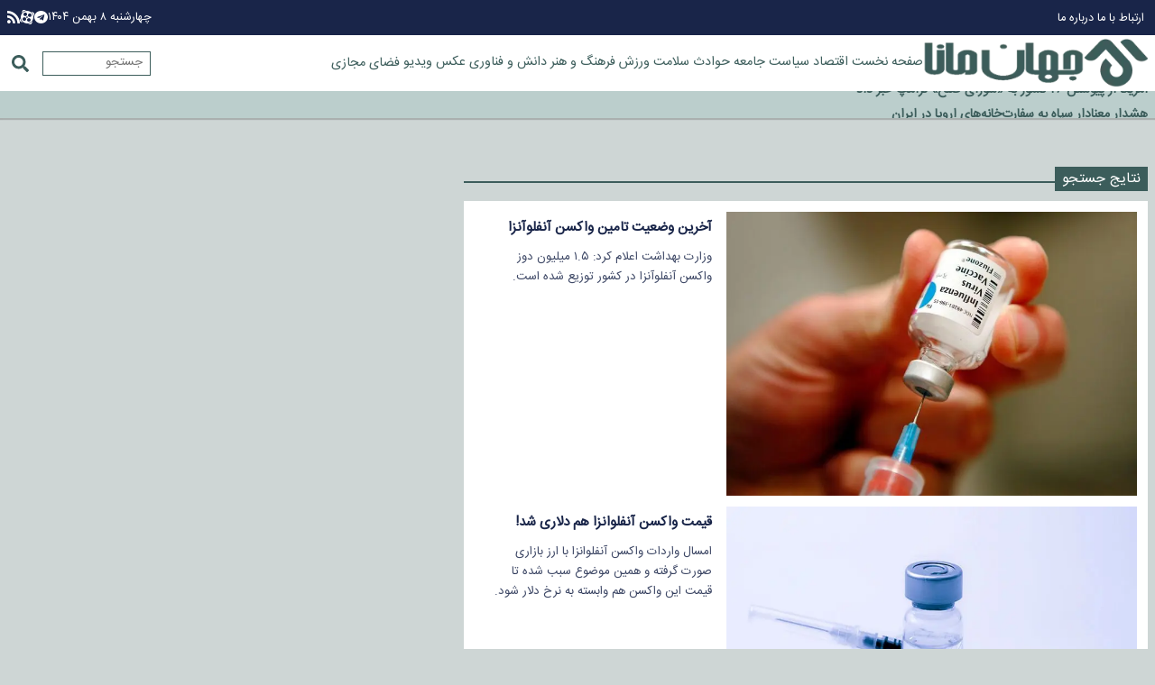

--- FILE ---
content_type: text/html; charset=UTF-8
request_url: https://www.jahanemana.ir/tags/%D9%88%D8%A7%DA%A9%D8%B3%D9%86_%D8%A2%D9%86%D9%81%D9%88%D9%84%D8%A7%D9%86%D8%B2%D8%A7
body_size: 10489
content:
<!doctype html>
<!--[if IE 9]><html class="ie ie9 lte9 dir-rtl lang-fa os-osx" lang="fa" data-ng-app="aasaamApp" dir="rtl"><![endif]-->
<!--[if (gt IE 9)|!(IE)]><!-->
<html class="dir-rtl lang-fa browser-chrome browser-chrome-131 os-osx" lang="fa" data-ng-app="aasaamApp" dir="rtl"><!--<![endif]-->

<head prefix="og: http://ogp.me/ns# fb: http://ogp.me/ns/fb#">
  <meta name="viewport" content="width=device-width, initial-scale=1">
  <meta charset="utf-8">
  <title>واکسن آنفولانزا</title>
    <meta property="og:title" content="واکسن آنفولانزا">
  <meta property="og:site_name" content="جهان مانا - پایگاه خبری اطلاع رسانی">
      <meta name="description" content="">
    <meta property="og:description" content="">
                <!-- fav icon -->
      <link href="https://assets.jahanemana.ir/favicon.ico" type="image/x-icon" rel="icon" />
      <link href="https://assets.jahanemana.ir/favicon.ico" type="image/x-icon" rel="shortcut icon" />
      <!-- apple touch fav icon -->
      <link rel="apple-touch-icon" sizes="152x152" href="https://assets.jahanemana.ir/favicon-152.png" />
      <link rel="apple-touch-icon" sizes="144x144" href="https://assets.jahanemana.ir/favicon-144.png" />
      <link rel="apple-touch-icon" sizes="120x120" href="https://assets.jahanemana.ir/favicon-120.png" />
      <link rel="apple-touch-icon" sizes="114x114" href="https://assets.jahanemana.ir/favicon-114.png" />
      <link rel="apple-touch-icon" sizes="72x72" href="https://assets.jahanemana.ir/favicon-72.png" />
      <link rel="apple-touch-icon-precomposed" href="https://assets.jahanemana.ir/favicon-57.png" />
    
  
      <link href="https://www.jahanemana.ir/tags/%D9%88%D8%A7%DA%A9%D8%B3%D9%86_%D8%A2%D9%86%D9%81%D9%88%D9%84%D8%A7%D9%86%D8%B2%D8%A7" rel="canonical">

              <link rel="stylesheet" href="https://assets.jahanemana.ir/_v2/css/main_rtl.css?v=60b4a7c2">
          <script>
    var socketAccess = 'rc0m98k1cut26v3skgkkicrdr5';
    var refereData = {"type":0,"referer":null};
    var modelHits = [];
    var pageRefereData = "\/";
    var uHash = 'fzCOQC';
    var i18n = new Array();
    var masterConfig = {"domain":"jahanemana.ir","v":"60b4a7c2","lang":"fa","blackHoleToken":"AAAAAhQDBgARIGQ3MmExMWY0MDQ4YTE0M2VhNTE5MGJiNWZiNzBhNGQ5BgERIGM5ZGFhZWZlMTg0ZDM5ZjBhZmFjYjk3ZWYyZjhkZWY4BgIRIDYwNTU0NGZiYmZhM2E1MjQ1ZDRkZjRjYTQ5OTU5OWE5","dir":"rtl","ajaxGeneration":true,"baseUrl":"\/","u":null,"wss":"9d9f52cda605398dc8b4167d0cf8d5aa","debug":false,"accessLockedNews":false};
    var currentTime = new Date('Wed, 28 Jan 2026 20:19:13 +0000');
    var isAdverHolderMode = false;
      </script>
            <script src="https://assets.jahanemana.ir/_v2/lib/js/frameworks.min.js?v=60b4a7c2"></script>
                    <script src="https://assets.jahanemana.ir/_v2/lib/js/lang-fa.min.js?v=60b4a7c2"></script>
                          <script src="https://assets.jahanemana.ir/_v2/js/main.min.js?v=60b4a7c2"></script>
            </head>
<body class="Archive">
  <style>
#inline_zxc_1 > div:first-of-type {margin: 0 auto;}
#inline_zxc_2 > div:first-of-type {margin: 0 auto;}
#inline_zxc_3 > div:first-of-type {margin: 0 auto;}

.news .read_more a {color: #3c5d5b; text-align: left;display: block;}
.news .image_top_primary img {height: auto;}

.bottom_header  #sticky{
top: 223px;
}

@media only screen and (min-width:860px){
.bottom_header  #sticky{
top: 149px;
}
}

#inline_zxc_2{
margin : 20px 0;
}

.telegram_baner img{
width:250px;
}
.yaddasht .title {
   font-weight: bold;
}
.news .article_tag {
   margin-top: 12px;
}
.news_second_info {
   margin-bottom: 25px;
   display: flex;
   align-items: center;
   gap: 4px 6px;
   flex-wrap: wrap;
}
.news_second_info .writers {
   color: #3c5d5b;
   font-size: 0.9em;
   font-weight: bold;
}
.news_second_info .writer_name {
    font-size: 0.9em;
}
.news_second_info .pipe {
   color: #f0c663;
}
@media only screen and (min-width: 1370px) { 
.yaddasht {
margin-bottom: 24px;
}
}
.video_info { 
  span , a { font-size: 0.8em;  }
}

@media only screen and (min-width: 600px) {
  .top_news_item  .content{
        background: linear-gradient(0deg, black 0%, rgba(0,0,0,0) 100%);
        width: 100%;
  }
  .top_news_item  .title a:hover{
       color: #f0c663;
  }
}


@media only screen and (min-width: 600px) { 
.news_next_item  {
padding: 0 !important;
}
}
#nav_toggle > li {
   padding: 4px 0 !important;
}

@media only screen and (min-width: 940px) {
  #nav_toggle > li > a {
    font-size: 0.9em !important;
  }
}

#echo_detail iframe {
width: 100%;
height: 468px;
}

.menu_sticky {padding=0 !important;}

.bazar_section {
  .list_item {
    .content {
       padding-top: 8px;
        .title {
          a {
             font-size:.8rem;
</style><div class="outer_container">
	<!-- HEADER -->
	<header>
	<div class="top_header">
		<div class="main_wrapper">
			<div class="top_header_inner">
				<nav>
					
<ul class="top_menu">
      <li>
      <a target="_blank" title=" ارتباط با ما" href="/صفحه-%D8%A7%D8%B1%D8%AA%D8%A8%D8%A7%D8%B7-%D8%A8%D8%A7-%D9%85%D8%A7-70">
         ارتباط با ما      </a>
    </li>
      <li>
      <a target="_blank" title=" درباره ما" href="/صفحه-%D8%AF%D8%B1%D8%A8%D8%A7%D8%B1%D9%87-%D9%85%D8%A7-71">
         درباره ما      </a>
    </li>
  </ul>				</nav>
				<!-- POSITION A2 -->
				<div class="header_adv">
									</div>
				<!-- END OF POSITION A2 -->
				<div class="date_social_cnt">
					<!-- DATE -->
					<div class="date">
  <time datetime="2026-01-28T20:19:13+00:00" data-calendar-georgian="چهارشنبه ۸ بهمن ۱۴۰۴" >چهارشنبه ۸ بهمن ۱۴۰۴</time></div>					<!-- END OF DATE -->
					<!-- SHARE -->
					<div class="social_header">
  <!-- <span title="اینستاگرام" target="_blank" href="#">
    <svg xmlns="http://www.w3.org/2000/svg" width=".9em" height=".9em" preserveAspectRatio="xMidYMid meet" viewBox="0 0 1536 1536"><path fill="currentColor" d="M1024 768q0-106-75-181t-181-75t-181 75t-75 181t75 181t181 75t181-75t75-181zm138 0q0 164-115 279t-279 115t-279-115t-115-279t115-279t279-115t279 115t115 279zm108-410q0 38-27 65t-65 27t-65-27t-27-65t27-65t65-27t65 27t27 65zM768 138q-7 0-76.5-.5t-105.5 0t-96.5 3t-103 10T315 169q-50 20-88 58t-58 88q-11 29-18.5 71.5t-10 103t-3 96.5t0 105.5t.5 76.5t-.5 76.5t0 105.5t3 96.5t10 103T169 1221q20 50 58 88t88 58q29 11 71.5 18.5t103 10t96.5 3t105.5 0t76.5-.5t76.5.5t105.5 0t96.5-3t103-10t71.5-18.5q50-20 88-58t58-88q11-29 18.5-71.5t10-103t3-96.5t0-105.5t-.5-76.5t.5-76.5t0-105.5t-3-96.5t-10-103T1367 315q-20-50-58-88t-88-58q-29-11-71.5-18.5t-103-10t-96.5-3t-105.5 0t-76.5.5zm768 630q0 229-5 317q-10 208-124 322t-322 124q-88 5-317 5t-317-5q-208-10-322-124T5 1085q-5-88-5-317t5-317q10-208 124-322T451 5q88-5 317-5t317 5q208 10 322 124t124 322q5 88 5 317z"/></svg>
  </span> -->
  <a title="تلگرام" target="_blank" href="https://t.me/jahanmana">
    <svg xmlns="http://www.w3.org/2000/svg" width=".9em" height=".9em" preserveAspectRatio="xMidYMid meet" viewBox="0 0 1792 1792"><path fill="currentColor" d="m1189 1307l147-693q9-44-10.5-63t-51.5-7L410 877q-29 11-39.5 25t-2.5 26.5t32 19.5l221 69l513-323q21-14 32-6q7 5-4 15l-415 375l-16 228q23 0 45-22l108-104l224 165q64 36 81-38zm603-411q0 182-71 348t-191 286t-286 191t-348 71t-348-71t-286-191t-191-286T0 896t71-348t191-286T548 71T896 0t348 71t286 191t191 286t71 348z"/></svg>
  </a>
  <!-- <span title="توئیتر" target="_blank" href="#">
    <svg xmlns="http://www.w3.org/2000/svg" width="1em" height=".9em" preserveAspectRatio="xMidYMid meet" viewBox="0 0 1600 1280"><path fill="currentColor" d="M1588 152q-67 98-162 167q1 14 1 42q0 130-38 259.5T1273.5 869T1089 1079.5t-258 146t-323 54.5q-271 0-496-145q35 4 78 4q225 0 401-138q-105-2-188-64.5T189 777q33 5 61 5q43 0 85-11q-112-23-185.5-111.5T76 454v-4q68 38 146 41q-66-44-105-115T78 222q0-88 44-163q121 149 294.5 238.5T788 397q-8-38-8-74q0-134 94.5-228.5T1103 0q140 0 236 102q109-21 205-78q-37 115-142 178q93-10 186-50z"/></svg>
  </span> -->
  <a title="آپارات" target="_blank" href="https://www.aparat.com/jahanmana.ir">
    <svg xmlns="http://www.w3.org/2000/svg" width="16" height="16" viewBox="0 0 24 24"><path fill="currentColor" d="M12.001 1.594c-9.27-.003-13.913 11.203-7.36 17.758a10.403 10.403 0 0 0 17.76-7.355c0-5.744-4.655-10.401-10.4-10.403zM6.11 6.783c.501-2.598 3.893-3.294 5.376-1.103c1.483 2.19-.422 5.082-3.02 4.582A2.97 2.97 0 0 1 6.11 6.783zm4.322 8.988c-.504 2.597-3.897 3.288-5.377 1.096c-1.48-2.192.427-5.08 3.025-4.579a2.97 2.97 0 0 1 2.352 3.483zm1.26-2.405c-1.152-.223-1.462-1.727-.491-2.387c.97-.66 2.256.18 2.04 1.334a1.32 1.32 0 0 1-1.548 1.053zm6.198 3.838c-.501 2.598-3.893 3.293-5.376 1.103c-1.484-2.191.421-5.082 3.02-4.583a2.97 2.97 0 0 1 2.356 3.48zm-1.967-5.502c-2.598-.501-3.293-3.896-1.102-5.38c2.19-1.483 5.081.422 4.582 3.02a2.97 2.97 0 0 1-3.48 2.36zM13.59 23.264l2.264.61a3.715 3.715 0 0 0 4.543-2.636l.64-2.402a11.383 11.383 0 0 1-7.448 4.428zm7.643-19.665L18.87 2.97a11.376 11.376 0 0 1 4.354 7.62l.65-2.459A3.715 3.715 0 0 0 21.231 3.6zM.672 13.809l-.541 2.04a3.715 3.715 0 0 0 2.636 4.543l2.107.562a11.38 11.38 0 0 1-4.203-7.145zM10.357.702L8.15.126a3.715 3.715 0 0 0-4.547 2.637l-.551 2.082A11.376 11.376 0 0 1 10.358.702Z"/></svg>
  </a>
  <a href="/feeds/" title="rss" target="_blank" >
    <svg xmlns="http://www.w3.org/2000/svg" width=".9em" height=".9em" preserveAspectRatio="xMidYMid meet" viewBox="0 0 1408 1408"><path fill="currentColor" d="M384 1216q0 80-56 136t-136 56t-136-56t-56-136t56-136t136-56t136 56t56 136zm512 123q2 28-17 48q-18 21-47 21H697q-25 0-43-16.5t-20-41.5q-22-229-184.5-391.5T58 774q-25-2-41.5-20T0 711V576q0-29 21-47q17-17 43-17h5q160 13 306 80.5T634 774q114 113 181.5 259t80.5 306zm512 2q2 27-18 47q-18 20-46 20h-143q-26 0-44.5-17.5T1137 1348q-12-215-101-408.5t-231.5-336t-336-231.5T60 270q-25-1-42.5-19.5T0 207V64q0-28 20-46Q38 0 64 0h3q262 13 501.5 120T994 414q187 186 294 425.5t120 501.5z"/></svg>
  </a>
</div>					<!-- END OF SHARE -->
				</div>
			</div>
		</div>
	</div>
	<div class="bottom_header">
		<div class="wrapper">
			<div class="bottom_header_inner">
				<div class="logo_menu_cnt">
					<div class="logo">
      <a href="/" title="جهان مانا">
      <img src="/images/jhnlogo.webp" alt="جهان مانا" width="250" height="250">
    </a>
    
</div>					<nav id="sticky" class="menu_cnt main_menu">
						<div class="wrapper menu_sticky" id="menu_sticky">
							
        <ul id="nav_toggle" itemscope="" itemtype="http://schema.org/SiteNavigationElement">
              <li class="" >
          <a href="https://www.jahanemana.ir/" title="صفحه نخست">
            صفحه نخست          </a>
                            </li>
              <li class="" >
          <a href="/بخش-%D8%A7%D9%82%D8%AA%D8%B5%D8%A7%D8%AF-7" title=" اقتصاد">
             اقتصاد          </a>
                            </li>
              <li class="" >
          <a href="/بخش-%D8%B3%DB%8C%D8%A7%D8%B3%D8%AA-14" title=" سیاست">
             سیاست          </a>
                            </li>
              <li class="" >
          <a href="/بخش-%D8%AC%D8%A7%D9%85%D8%B9%D9%87-64" title=" جامعه">
             جامعه          </a>
                            </li>
              <li class="" >
          <a href="/بخش-%D8%AD%D9%88%D8%A7%D8%AF%D8%AB-65" title=" حوادث">
             حوادث          </a>
                            </li>
              <li class="" >
          <a href="/بخش-%D8%B3%D9%84%D8%A7%D9%85%D8%AA-9" title=" سلامت">
             سلامت          </a>
                            </li>
              <li class="" >
          <a href="/بخش-%D9%88%D8%B1%D8%B2%D8%B4-16" title=" ورزش">
             ورزش          </a>
                            </li>
              <li class="" >
          <a href="/بخش-%D9%81%D8%B1%D9%87%D9%86%DA%AF-%D9%87%D9%86%D8%B1-66" title=" فرهنگ و هنر">
             فرهنگ و هنر          </a>
                            </li>
              <li class="" >
          <a href="/بخش-%D8%AF%D8%A7%D9%86%D8%B4-%D9%81%D9%86%D8%A7%D9%88%D8%B1%DB%8C-67" title=" دانش و فناوری">
             دانش و فناوری          </a>
                            </li>
              <li class="" >
          <a href="/بخش-%D8%B9%DA%A9%D8%B3-19" title=" عکس">
             عکس          </a>
                            </li>
              <li class="" >
          <a href="/بخش-%D9%88%DB%8C%D8%AF%DB%8C%D9%88-68" title=" ویدیو">
             ویدیو          </a>
                            </li>
              <li class="" >
          <a href="/بخش-%D9%81%D8%B6%D8%A7%DB%8C-%D9%85%D8%AC%D8%A7%D8%B2%DB%8C-69" title=" فضای مجازی">
             فضای مجازی          </a>
                            </li>
      
          </ul>

  
						</div>
					</nav>
				</div>
				<div class="menu_search_cnt">
					<div class="search-modal-main noprint">
  <button class="click_to_search">
    <svg class="search_icon" xmlns="http://www.w3.org/2000/svg" width="1.2em" height="1.2em" preserveAspectRatio="xMidYMid meet" viewBox="0 0 512 512"><path fill="#3C5D5B" d="M505 442.7L405.3 343c-4.5-4.5-10.6-7-17-7H372c27.6-35.3 44-79.7 44-128C416 93.1 322.9 0 208 0S0 93.1 0 208s93.1 208 208 208c48.3 0 92.7-16.4 128-44v16.3c0 6.4 2.5 12.5 7 17l99.7 99.7c9.4 9.4 24.6 9.4 33.9 0l28.3-28.3c9.4-9.4 9.4-24.6.1-34zM208 336c-70.7 0-128-57.2-128-128c0-70.7 57.2-128 128-128c70.7 0 128 57.2 128 128c0 70.7-57.2 128-128 128z"/></svg>
  </button>
  <form action="/newsstudios/search">
    <input id="myInput" name="q" placeholder="جستجو" type="text" value="">
    <button type="submit" onclick="document.querySelector('.searchForm').submit();" class="search-submit"></button>
  </form>
</div>					<a title="منو" href="javascript:void(0)" class="show_menu">
						<svg class="menu_icon" xmlns="http://www.w3.org/2000/svg" width="1.2em" height="1em" preserveAspectRatio="xMidYMid meet" viewBox="0 0 1536 1280">
							<path fill="#3C5D5B" d="M1536 1088v128q0 26-19 45t-45 19H64q-26 0-45-19t-19-45v-128q0-26 19-45t45-19h1408q26 0 45 19t19 45zm0-512v128q0 26-19 45t-45 19H64q-26 0-45-19T0 704V576q0-26 19-45t45-19h1408q26 0 45 19t19 45zm0-512v128q0 26-19 45t-45 19H64q-26 0-45-19T0 192V64q0-26 19-45T64 0h1408q26 0 45 19t19 45z" />
						</svg>
					</a>
				</div>
			</div>
		</div>
	</div>
	<!-- SARKHATE KHABAR -->
	            <div class="sticky_news" itemscope="" itemtype="http://schema.org/CreativeWork" data-element-name="FRONT_G"> 
            <div class="sticky_news_inner">
                <ul class="news_sticky_list">
                                            <li>
                            <h4 itemprop="name" class="title">
                                <a href="/بخش-%D8%AC%D8%A7%D9%85%D8%B9%D9%87-64/84588-%D8%B3%D9%82%D9%88%D8%B7-%D9%87%D9%88%D8%A7%D9%BE%DB%8C%D9%85%D8%A7-%D8%AF%D8%B1-%D9%87%D9%86%D8%AF-%DA%A9%D8%B4%D8%AA%D9%87-%D8%A8%D8%B1-%D8%AC%D8%A7%DB%8C-%DA%AF%D8%B0%D8%A7%D8%B4%D8%AA" target="_blank" title="سقوط هواپیما در هند ۵ کشته بر جای گذاشت " itemprop="url"  >
                                    سقوط هواپیما در هند ۵ کشته بر جای گذاشت                                 </a>
                            </h4>
                        </li>
                                            <li>
                            <h4 itemprop="name" class="title">
                                <a href="/بخش-%D8%B3%DB%8C%D8%A7%D8%B3%D8%AA-14/84576-%D8%A7%D9%82%D8%AF%D8%A7%D9%85-%D8%A8%D9%86-%D8%B3%D9%84%D9%85%D8%A7%D9%86-%D8%A8%D8%B1%D8%A7%DB%8C-%DA%A9%D9%86%D8%B3%D9%84-%DA%A9%D8%B1%D8%AF%D9%86-%D8%A8%D8%B1%D9%86%D8%A7%D9%85%D9%87-%D8%AA%D8%B1%D8%A7%D9%85%D9%BE-%D8%B9%D9%84%DB%8C%D9%87-%D8%A7%DB%8C%D8%B1%D8%A7%D9%86" target="_blank" title="اقدام بن سلمان برای کنسل کردن برنامه ترامپ علیه ایران" itemprop="url"  >
                                    اقدام بن سلمان برای کنسل کردن برنامه ترامپ علیه ایران                                </a>
                            </h4>
                        </li>
                                            <li>
                            <h4 itemprop="name" class="title">
                                <a href="/بخش-%D8%B3%DB%8C%D8%A7%D8%B3%D8%AA-14/84567-%D8%A2%D9%85%D8%B1%DB%8C%DA%A9%D8%A7-%D8%A7%D8%B2-%D9%BE%DB%8C%D9%88%D8%B3%D8%AA%D9%86-%DA%A9%D8%B4%D9%88%D8%B1-%D8%A8%D9%87-%D8%B4%D9%88%D8%B1%D8%A7%DB%8C-%D8%B5%D9%84%D8%AD-%D8%AA%D8%B1%D8%A7%D9%85%D9%BE-%D8%AE%D8%A8%D8%B1-%D8%AF%D8%A7%D8%AF" target="_blank" title="آمریکا از پیوستن ۲۶ کشور به «شورای صلح» ترامپ خبر داد" itemprop="url"  >
                                    آمریکا از پیوستن ۲۶ کشور به «شورای صلح» ترامپ خبر داد                                </a>
                            </h4>
                        </li>
                                            <li>
                            <h4 itemprop="name" class="title">
                                <a href="/بخش-%D8%B3%DB%8C%D8%A7%D8%B3%D8%AA-14/84564-%D9%87%D8%B4%D8%AF%D8%A7%D8%B1-%D9%85%D8%B9%D9%86%D8%A7%D8%AF%D8%A7%D8%B1-%D8%B3%D9%BE%D8%A7%D9%87-%D8%A8%D9%87-%D8%B3%D9%81%D8%A7%D8%B1%D8%AA-%D8%AE%D8%A7%D9%86%D9%87-%D9%87%D8%A7%DB%8C-%D8%A7%D8%B1%D9%88%D9%BE%D8%A7-%D8%AF%D8%B1-%D8%A7%DB%8C%D8%B1%D8%A7%D9%86" target="_blank" title="هشدار معنادار سپاه به سفارت‌خانه‌های اروپا در ایران" itemprop="url"  >
                                    هشدار معنادار سپاه به سفارت‌خانه‌های اروپا در ایران                                </a>
                            </h4>
                        </li>
                                            <li>
                            <h4 itemprop="name" class="title">
                                <a href="/بخش-%D8%A7%D9%82%D8%AA%D8%B5%D8%A7%D8%AF-7/84550-%D8%AE%D8%A8%D8%B1-%D9%85%D9%87%D9%85-%D8%A8%D8%B1%D8%A7%DB%8C-%D9%85%D8%AA%D9%82%D8%A7%D8%B6%DB%8C%D8%A7%D9%86-%DA%A9%D8%A7%D9%84%D8%A7%D8%A8%D8%B1%DA%AF-%D8%A7%D9%84%DA%A9%D8%AA%D8%B1%D9%88%D9%86%DB%8C%DA%A9" target="_blank" title="خبر مهم برای متقاضیان کالابرگ الکترونیک" itemprop="url"  >
                                    خبر مهم برای متقاضیان کالابرگ الکترونیک                                </a>
                            </h4>
                        </li>
                                    </ul>
            </div>
        </div>
    	<!-- END SARKHATE KHABAR -->
</header>	<!-- END OF HEADER -->
		<main>
			<div class="main_wrapper">
				<div class="archive_outer">
					
 <!-- PRIMARY ARCHIVE CELL -->
 <section class="archive_sec" itemtype="http://schema.org/CreativeWork" itemscope >
    <header class="section_header">
      <span class="box_header">
        نتایج جستجو              </span>
    </header>
    <ul class="main_list">
              <li class="list_item">
          <!-- RIGHT SERVICE -->
          <a class="res" title="آخرین وضعیت تامین واکسن آنفلوآنزا" href="/بخش-%D8%AC%D8%A7%D9%85%D8%B9%D9%87-64/80195-%D8%A2%D8%AE%D8%B1%DB%8C%D9%86-%D9%88%D8%B6%D8%B9%DB%8C%D8%AA-%D8%AA%D8%A7%D9%85%DB%8C%D9%86-%D9%88%D8%A7%DA%A9%D8%B3%D9%86-%D8%A2%D9%86%D9%81%D9%84%D9%88%D8%A2%D9%86%D8%B2%D8%A7" itemprop="url">
                             
              <img src="https://cdn.jahanemana.ir/thumbnail/YGhXmEhQiPmP/wCgSWLMvzdYK0KixkTteFMOZbZyetVv4kKi8xTCRfEbZGa8R9HreFalpZiirVeppZm1sHbbN0UqZ5TVep-w_zICabjnfmfOt/%D9%88%D8%A7%DA%A9%D8%B3%D9%86+%D8%A2%D9%86%D9%81%D9%88%D9%84%D8%A7%D9%86%D8%B2%D8%A7.jpg" alt="آخرین وضعیت تامین واکسن آنفلوآنزا" itemprop="image" loading="lazy" />
                      </a>
          <!-- END OF RIGHT SERVICE -->
          <!-- LEFT SERVICE -->
          <div class="content">
            <!-- UPTITLE -->
                        <!-- END OF UPTITLE -->
            <!-- TITLE -->
            <div class="title" itemprop="alternativeHeadline">
              <strong>
                <a href="/بخش-%D8%AC%D8%A7%D9%85%D8%B9%D9%87-64/80195-%D8%A2%D8%AE%D8%B1%DB%8C%D9%86-%D9%88%D8%B6%D8%B9%DB%8C%D8%AA-%D8%AA%D8%A7%D9%85%DB%8C%D9%86-%D9%88%D8%A7%DA%A9%D8%B3%D9%86-%D8%A2%D9%86%D9%81%D9%84%D9%88%D8%A2%D9%86%D8%B2%D8%A7" target="_blank" title="آخرین وضعیت تامین واکسن آنفلوآنزا" itemprop="url">
                  آخرین وضعیت تامین واکسن آنفلوآنزا                </a>
              </strong>
            </div>
            <!-- END OF TITLE -->
            <!-- LEAD -->
                          <p class="lead">
                 وزارت بهداشت  اعلام کرد: ۱.۵ میلیون دوز واکسن آنفلوآنزا در کشور توزیع شده است.              </p>
                        <!-- END OF LEAD -->
          </div>
          <!-- END OF LEFT SERVICE -->
        </li>
              <li class="list_item">
          <!-- RIGHT SERVICE -->
          <a class="res" title="قیمت واکسن آنفلوانزا  هم دلاری شد!" href="/بخش-%D8%B3%D9%84%D8%A7%D9%85%D8%AA-9/79467-%D9%82%DB%8C%D9%85%D8%AA-%D9%88%D8%A7%DA%A9%D8%B3%D9%86-%D8%A2%D9%86%D9%81%D9%84%D9%88%D8%A7%D9%86%D8%B2%D8%A7-%D9%87%D9%85-%D8%AF%D9%84%D8%A7%D8%B1%DB%8C-%D8%B4%D8%AF" itemprop="url">
                             
              <img src="https://cdn.jahanemana.ir/thumbnail/etYbwBTTcFym/wCgSWLMvzdYK0KixkTteFMOZbZyetVv4kKi8xTCRfEbZGa8R9HreFalpZiirVeppZm1sHbbN0UqZ5TVep-w_zCfCVcMl9jKb/%D9%88%D8%A7%DA%A9%D8%B3%D9%86.jpg" alt="قیمت واکسن آنفلوانزا  هم دلاری شد!" itemprop="image" loading="lazy" />
                      </a>
          <!-- END OF RIGHT SERVICE -->
          <!-- LEFT SERVICE -->
          <div class="content">
            <!-- UPTITLE -->
                        <!-- END OF UPTITLE -->
            <!-- TITLE -->
            <div class="title" itemprop="alternativeHeadline">
              <strong>
                <a href="/بخش-%D8%B3%D9%84%D8%A7%D9%85%D8%AA-9/79467-%D9%82%DB%8C%D9%85%D8%AA-%D9%88%D8%A7%DA%A9%D8%B3%D9%86-%D8%A2%D9%86%D9%81%D9%84%D9%88%D8%A7%D9%86%D8%B2%D8%A7-%D9%87%D9%85-%D8%AF%D9%84%D8%A7%D8%B1%DB%8C-%D8%B4%D8%AF" target="_blank" title="قیمت واکسن آنفلوانزا  هم دلاری شد!" itemprop="url">
                  قیمت واکسن آنفلوانزا  هم دلاری شد!                </a>
              </strong>
            </div>
            <!-- END OF TITLE -->
            <!-- LEAD -->
                          <p class="lead">
                امسال واردات واکسن آنفلوانزا با ارز بازاری صورت گرفته و همین موضوع سبب شده تا قیمت این واکسن هم وابسته به نرخ دلار شود.              </p>
                        <!-- END OF LEAD -->
          </div>
          <!-- END OF LEFT SERVICE -->
        </li>
              <li class="list_item">
          <!-- RIGHT SERVICE -->
          <a class="res" title="واکسن آنفلوانزا هم وارد بازار سیاه شد" href="/بخش-%D8%AC%D8%A7%D9%85%D8%B9%D9%87-64/79305-%D9%88%D8%A7%DA%A9%D8%B3%D9%86-%D8%A2%D9%86%D9%81%D9%84%D9%88%D8%A7%D9%86%D8%B2%D8%A7-%D9%87%D9%85-%D9%88%D8%A7%D8%B1%D8%AF-%D8%A8%D8%A7%D8%B2%D8%A7%D8%B1-%D8%B3%DB%8C%D8%A7%D9%87-%D8%B4%D8%AF" itemprop="url">
                             
              <img src="https://cdn.jahanemana.ir/thumbnail/YGhXmEhQiPmP/wCgSWLMvzdYK0KixkTteFMOZbZyetVv4kKi8xTCRfEbZGa8R9HreFalpZiirVeppZm1sHbbN0UqZ5TVep-w_zICabjnfmfOt/%D9%88%D8%A7%DA%A9%D8%B3%D9%86+%D8%A2%D9%86%D9%81%D9%88%D9%84%D8%A7%D9%86%D8%B2%D8%A7.jpg" alt="واکسن آنفلوانزا هم وارد بازار سیاه شد" itemprop="image" loading="lazy" />
                      </a>
          <!-- END OF RIGHT SERVICE -->
          <!-- LEFT SERVICE -->
          <div class="content">
            <!-- UPTITLE -->
                        <!-- END OF UPTITLE -->
            <!-- TITLE -->
            <div class="title" itemprop="alternativeHeadline">
              <strong>
                <a href="/بخش-%D8%AC%D8%A7%D9%85%D8%B9%D9%87-64/79305-%D9%88%D8%A7%DA%A9%D8%B3%D9%86-%D8%A2%D9%86%D9%81%D9%84%D9%88%D8%A7%D9%86%D8%B2%D8%A7-%D9%87%D9%85-%D9%88%D8%A7%D8%B1%D8%AF-%D8%A8%D8%A7%D8%B2%D8%A7%D8%B1-%D8%B3%DB%8C%D8%A7%D9%87-%D8%B4%D8%AF" target="_blank" title="واکسن آنفلوانزا هم وارد بازار سیاه شد" itemprop="url">
                  واکسن آنفلوانزا هم وارد بازار سیاه شد                </a>
              </strong>
            </div>
            <!-- END OF TITLE -->
            <!-- LEAD -->
                          <p class="lead">
                بر اساس شنیده ها، قیمت واکسن آنفلوانزا در مطب، حدود ۱.۷ تا ۱.۸ میلیون تومان است.              </p>
                        <!-- END OF LEAD -->
          </div>
          <!-- END OF LEFT SERVICE -->
        </li>
              <li class="list_item">
          <!-- RIGHT SERVICE -->
          <a class="res" title=" توزیع یک میلیون دوز واکسن آنفلوانزا/ قیمت‌ واکسن‌ وارداتی ۹۱۷۰۰۰ تومان است" href="/بخش-%D8%B3%D9%84%D8%A7%D9%85%D8%AA-9/78987-%D8%AA%D9%88%D8%B2%DB%8C%D8%B9-%DB%8C%DA%A9-%D9%85%DB%8C%D9%84%DB%8C%D9%88%D9%86-%D8%AF%D9%88%D8%B2-%D9%88%D8%A7%DA%A9%D8%B3%D9%86-%D8%A2%D9%86%D9%81%D9%84%D9%88%D8%A7%D9%86%D8%B2%D8%A7-%D9%82%DB%8C%D9%85%D8%AA-%D9%88%D8%A7%DA%A9%D8%B3%D9%86-%D9%88%D8%A7%D8%B1%D8%AF%D8%A7%D8%AA%DB%8C-%D8%AA%D9%88%D9%85%D8%A7%D9%86-%D8%A7%D8%B3%D8%AA" itemprop="url">
                             
              <img src="https://cdn.jahanemana.ir/thumbnail/HpCw3ccRd96j/wCgSWLMvzdYK0KixkTteFMOZbZyetVv4kKi8xTCRfEbZGa8R9HreFalpZiirVeppZm1sHbbN0UqZ5TVep-w_zOa77BqHen_Q/%D9%91%D9%88%D8%A7%DA%A9%D8%B3%D9%86+%D8%A2%D9%86%D9%81%D9%88%D9%84%D8%A7%D9%86%D8%B2%D8%A7.jpg" alt=" توزیع یک میلیون دوز واکسن آنفلوانزا/ قیمت‌ واکسن‌ وارداتی ۹۱۷۰۰۰ تومان است" itemprop="image" loading="lazy" />
                      </a>
          <!-- END OF RIGHT SERVICE -->
          <!-- LEFT SERVICE -->
          <div class="content">
            <!-- UPTITLE -->
                        <!-- END OF UPTITLE -->
            <!-- TITLE -->
            <div class="title" itemprop="alternativeHeadline">
              <strong>
                <a href="/بخش-%D8%B3%D9%84%D8%A7%D9%85%D8%AA-9/78987-%D8%AA%D9%88%D8%B2%DB%8C%D8%B9-%DB%8C%DA%A9-%D9%85%DB%8C%D9%84%DB%8C%D9%88%D9%86-%D8%AF%D9%88%D8%B2-%D9%88%D8%A7%DA%A9%D8%B3%D9%86-%D8%A2%D9%86%D9%81%D9%84%D9%88%D8%A7%D9%86%D8%B2%D8%A7-%D9%82%DB%8C%D9%85%D8%AA-%D9%88%D8%A7%DA%A9%D8%B3%D9%86-%D9%88%D8%A7%D8%B1%D8%AF%D8%A7%D8%AA%DB%8C-%D8%AA%D9%88%D9%85%D8%A7%D9%86-%D8%A7%D8%B3%D8%AA" target="_blank" title=" توزیع یک میلیون دوز واکسن آنفلوانزا/ قیمت‌ واکسن‌ وارداتی ۹۱۷۰۰۰ تومان است" itemprop="url">
                   توزیع یک میلیون دوز واکسن آنفلوانزا/ قیمت‌ واکسن‌ وارداتی ۹۱۷۰۰۰ تومان است                </a>
              </strong>
            </div>
            <!-- END OF TITLE -->
            <!-- LEAD -->
                          <p class="lead">
                سخنگوی سازمان غذا و دارو گفت: تاکنون حدود یک میلیون دوز واکسن آنفلوانزا وارد و توزیع شده است و محموله‌های بعدی نیز در…              </p>
                        <!-- END OF LEAD -->
          </div>
          <!-- END OF LEFT SERVICE -->
        </li>
              <li class="list_item">
          <!-- RIGHT SERVICE -->
          <a class="res" title="واکسن آنفلوآنزا بزنیم یا نه؟" href="/بخش-%D8%B3%D9%84%D8%A7%D9%85%D8%AA-9/78751-%D9%88%D8%A7%DA%A9%D8%B3%D9%86-%D8%A2%D9%86%D9%81%D9%84%D9%88%D8%A2%D9%86%D8%B2%D8%A7-%D8%A8%D8%B2%D9%86%DB%8C%D9%85-%DB%8C%D8%A7-%D9%86%D9%87" itemprop="url">
                             
              <img src="https://cdn.jahanemana.ir/thumbnail/6OCB04hAXz4L/wCgSWLMvzdYK0KixkTteFMOZbZyetVv4kKi8xTCRfEbZGa8R9HreFalpZiirVeppZm1sHbbN0UqZ5TVep-w_zJpzpWd6dpl0/%D9%88%D8%A7%DA%A9%D8%B3%D9%86+%D8%A2%D9%86%D9%81%D9%88%D9%84%D8%A7%D9%86%D8%B2%D8%A7.jpg" alt="واکسن آنفلوآنزا بزنیم یا نه؟" itemprop="image" loading="lazy" />
                      </a>
          <!-- END OF RIGHT SERVICE -->
          <!-- LEFT SERVICE -->
          <div class="content">
            <!-- UPTITLE -->
                        <!-- END OF UPTITLE -->
            <!-- TITLE -->
            <div class="title" itemprop="alternativeHeadline">
              <strong>
                <a href="/بخش-%D8%B3%D9%84%D8%A7%D9%85%D8%AA-9/78751-%D9%88%D8%A7%DA%A9%D8%B3%D9%86-%D8%A2%D9%86%D9%81%D9%84%D9%88%D8%A2%D9%86%D8%B2%D8%A7-%D8%A8%D8%B2%D9%86%DB%8C%D9%85-%DB%8C%D8%A7-%D9%86%D9%87" target="_blank" title="واکسن آنفلوآنزا بزنیم یا نه؟" itemprop="url">
                  واکسن آنفلوآنزا بزنیم یا نه؟                </a>
              </strong>
            </div>
            <!-- END OF TITLE -->
            <!-- LEAD -->
                          <p class="lead">
                 ویروس آنفلوآنزا باعث عفونت تنفسی می‌شود و شروع ناگهانی دارد، یعنی بیمار حتی زمان بدحال‌شدنش را هم به یاد دارد و دچار…              </p>
                        <!-- END OF LEAD -->
          </div>
          <!-- END OF LEFT SERVICE -->
        </li>
              <li class="list_item">
          <!-- RIGHT SERVICE -->
          <a class="res" title="درمان فوری آنفولانزا با بهترین داروهای خانگی" href="/بخش-%D8%B3%D9%84%D8%A7%D9%85%D8%AA-9/42868-%D8%AF%D8%B1%D9%85%D8%A7%D9%86-%D9%81%D9%88%D8%B1%DB%8C-%D8%A2%D9%86%D9%81%D9%88%D9%84%D8%A7%D9%86%D8%B2%D8%A7-%D8%A8%D8%A7-%D8%A8%D9%87%D8%AA%D8%B1%DB%8C%D9%86-%D8%AF%D8%A7%D8%B1%D9%88%D9%87%D8%A7%DB%8C-%D8%AE%D8%A7%D9%86%DA%AF%DB%8C" itemprop="url">
                             
              <img src="https://cdn.jahanemana.ir/thumbnail/J0YC0jcFxLCF/wCgSWLMvzdYK0KixkTteFMOZbZyetVv4kKi8xTCRfEbZGa8R9HreFalpZiirVeppZm1sHbbN0UqZ5TVep-w_zAQ207uWsjDA/%D8%A2%D9%86%D9%81%D9%88%D9%84%D8%A7%D9%86%D8%B2%D8%A7.jpg" alt="درمان فوری آنفولانزا با بهترین داروهای خانگی" itemprop="image" loading="lazy" />
                      </a>
          <!-- END OF RIGHT SERVICE -->
          <!-- LEFT SERVICE -->
          <div class="content">
            <!-- UPTITLE -->
                        <!-- END OF UPTITLE -->
            <!-- TITLE -->
            <div class="title" itemprop="alternativeHeadline">
              <strong>
                <a href="/بخش-%D8%B3%D9%84%D8%A7%D9%85%D8%AA-9/42868-%D8%AF%D8%B1%D9%85%D8%A7%D9%86-%D9%81%D9%88%D8%B1%DB%8C-%D8%A2%D9%86%D9%81%D9%88%D9%84%D8%A7%D9%86%D8%B2%D8%A7-%D8%A8%D8%A7-%D8%A8%D9%87%D8%AA%D8%B1%DB%8C%D9%86-%D8%AF%D8%A7%D8%B1%D9%88%D9%87%D8%A7%DB%8C-%D8%AE%D8%A7%D9%86%DA%AF%DB%8C" target="_blank" title="درمان فوری آنفولانزا با بهترین داروهای خانگی" itemprop="url">
                  درمان فوری آنفولانزا با بهترین داروهای خانگی                </a>
              </strong>
            </div>
            <!-- END OF TITLE -->
            <!-- LEAD -->
                          <p class="lead">
                آنفولانزا علائمی دارد که در کودکان و بزرگسالان متفاوت ظاهر می شود و بر همین اساس درمان آنفولانزا در افراد مختلف متفاوت …              </p>
                        <!-- END OF LEAD -->
          </div>
          <!-- END OF LEFT SERVICE -->
        </li>
              <li class="list_item">
          <!-- RIGHT SERVICE -->
          <a class="res" title="توزیع واکسن آنفلوآنزا در داروخانه‌های هلال احمر از شنبه" href="/بخش-%D8%B3%D9%84%D8%A7%D9%85%D8%AA-9/39695-%D8%AA%D9%88%D8%B2%DB%8C%D8%B9-%D9%88%D8%A7%DA%A9%D8%B3%D9%86-%D8%A2%D9%86%D9%81%D9%84%D9%88%D8%A2%D9%86%D8%B2%D8%A7-%D8%AF%D8%B1-%D8%AF%D8%A7%D8%B1%D9%88%D8%AE%D8%A7%D9%86%D9%87-%D9%87%D8%A7%DB%8C-%D9%87%D9%84%D8%A7%D9%84-%D8%A7%D8%AD%D9%85%D8%B1-%D8%A7%D8%B2-%D8%B4%D9%86%D8%A8%D9%87" itemprop="url">
                             
              <img src="https://cdn.jahanemana.ir/thumbnail/6OCB04hAXz4L/wCgSWLMvzdYK0KixkTteFMOZbZyetVv4kKi8xTCRfEbZGa8R9HreFalpZiirVeppZm1sHbbN0UqZ5TVep-w_zJpzpWd6dpl0/%D9%88%D8%A7%DA%A9%D8%B3%D9%86+%D8%A2%D9%86%D9%81%D9%88%D9%84%D8%A7%D9%86%D8%B2%D8%A7.jpg" alt="توزیع واکسن آنفلوآنزا در داروخانه‌های هلال احمر از شنبه" itemprop="image" loading="lazy" />
                      </a>
          <!-- END OF RIGHT SERVICE -->
          <!-- LEFT SERVICE -->
          <div class="content">
            <!-- UPTITLE -->
                        <!-- END OF UPTITLE -->
            <!-- TITLE -->
            <div class="title" itemprop="alternativeHeadline">
              <strong>
                <a href="/بخش-%D8%B3%D9%84%D8%A7%D9%85%D8%AA-9/39695-%D8%AA%D9%88%D8%B2%DB%8C%D8%B9-%D9%88%D8%A7%DA%A9%D8%B3%D9%86-%D8%A2%D9%86%D9%81%D9%84%D9%88%D8%A2%D9%86%D8%B2%D8%A7-%D8%AF%D8%B1-%D8%AF%D8%A7%D8%B1%D9%88%D8%AE%D8%A7%D9%86%D9%87-%D9%87%D8%A7%DB%8C-%D9%87%D9%84%D8%A7%D9%84-%D8%A7%D8%AD%D9%85%D8%B1-%D8%A7%D8%B2-%D8%B4%D9%86%D8%A8%D9%87" target="_blank" title="توزیع واکسن آنفلوآنزا در داروخانه‌های هلال احمر از شنبه" itemprop="url">
                  توزیع واکسن آنفلوآنزا در داروخانه‌های هلال احمر از شنبه                </a>
              </strong>
            </div>
            <!-- END OF TITLE -->
            <!-- LEAD -->
                          <p class="lead">
                
مدیرعامل سازمان تدارکات پزشکی هلال احمر گفت: توزیع واکسن آنفلوانزا از اول مهر در داروخانه‌های هلال احمر در سطح کشور…              </p>
                        <!-- END OF LEAD -->
          </div>
          <!-- END OF LEFT SERVICE -->
        </li>
              <li class="list_item">
          <!-- RIGHT SERVICE -->
          <a class="res" title="گردش ۲۰ زیرسویه مختلف کرونا در کشور" href="/بخش-%D8%B3%D9%84%D8%A7%D9%85%D8%AA-9/38653-%DA%AF%D8%B1%D8%AF%D8%B4-%D8%B2%DB%8C%D8%B1%D8%B3%D9%88%DB%8C%D9%87-%D9%85%D8%AE%D8%AA%D9%84%D9%81-%DA%A9%D8%B1%D9%88%D9%86%D8%A7-%D8%AF%D8%B1-%DA%A9%D8%B4%D9%88%D8%B1" itemprop="url">
                             
              <img src="https://cdn.jahanemana.ir/thumbnail/4kvCINyv4NmI/wCgSWLMvzdYK0KixkTteFMOZbZyetVv4kKi8xTCRfEbZGa8R9HreFalpZiirVeppZm1sHbbN0UqZ5TVep-w_zOTfz7ywveXT/%DA%A9%D8%B1%D9%88%D9%86%D8%A7.jpg" alt="گردش ۲۰ زیرسویه مختلف کرونا در کشور" itemprop="image" loading="lazy" />
                      </a>
          <!-- END OF RIGHT SERVICE -->
          <!-- LEFT SERVICE -->
          <div class="content">
            <!-- UPTITLE -->
                        <!-- END OF UPTITLE -->
            <!-- TITLE -->
            <div class="title" itemprop="alternativeHeadline">
              <strong>
                <a href="/بخش-%D8%B3%D9%84%D8%A7%D9%85%D8%AA-9/38653-%DA%AF%D8%B1%D8%AF%D8%B4-%D8%B2%DB%8C%D8%B1%D8%B3%D9%88%DB%8C%D9%87-%D9%85%D8%AE%D8%AA%D9%84%D9%81-%DA%A9%D8%B1%D9%88%D9%86%D8%A7-%D8%AF%D8%B1-%DA%A9%D8%B4%D9%88%D8%B1" target="_blank" title="گردش ۲۰ زیرسویه مختلف کرونا در کشور" itemprop="url">
                  گردش ۲۰ زیرسویه مختلف کرونا در کشور                </a>
              </strong>
            </div>
            <!-- END OF TITLE -->
            <!-- LEAD -->
                          <p class="lead">
                رییس مرکز مدیریت بیماری‌های واگیر وزارت بهداشت با بیان اینکه اوج شیوع بیماری آنفلوآنزا در کشور آبان‌ماه اتفاق می‌افتد،…              </p>
                        <!-- END OF LEAD -->
          </div>
          <!-- END OF LEFT SERVICE -->
        </li>
              <li class="list_item">
          <!-- RIGHT SERVICE -->
          <a class="res" title="طراح کووپارس: واکسن کرونای موسسه رازی جزو اولین واکسن‌های نوترکیب پروتئینی در جهان و از ایمن‌ترین‌ها است" href="https://jahanemana.ir/16015/" itemprop="url">
                             
              <img src="https://cdn.jahanemana.ir/thumbnail/M2U4ZgEHlYKl/wCgSWLMvzdYK0KixkTteFMOZbZyetVv4kKi8xTCRfEbZGa8R9HreFalpZiirVeppZm1sHbbN0UqZ5TVep-w_zM1jl-nHjDoj/M2U4ZgEHlYKl.jpg" alt="طراح کووپارس: واکسن کرونای موسسه رازی جزو اولین واکسن‌های نوترکیب پروتئینی در جهان و از ایمن‌ترین‌ها است" itemprop="image" loading="lazy" />
                      </a>
          <!-- END OF RIGHT SERVICE -->
          <!-- LEFT SERVICE -->
          <div class="content">
            <!-- UPTITLE -->
                        <!-- END OF UPTITLE -->
            <!-- TITLE -->
            <div class="title" itemprop="alternativeHeadline">
              <strong>
                <a href="https://jahanemana.ir/16015/" target="_blank" title="طراح کووپارس: واکسن کرونای موسسه رازی جزو اولین واکسن‌های نوترکیب پروتئینی در جهان و از ایمن‌ترین‌ها است" itemprop="url">
                  طراح کووپارس: واکسن کرونای موسسه رازی جزو اولین واکسن‌های نوترکیب پروتئینی در جهان و از ایمن‌ترین‌ها است                </a>
              </strong>
            </div>
            <!-- END OF TITLE -->
            <!-- LEAD -->
                        <!-- END OF LEAD -->
          </div>
          <!-- END OF LEFT SERVICE -->
        </li>
              <li class="list_item">
          <!-- RIGHT SERVICE -->
          <a class="res" title="کرونا به گرمخانه‌ها هم رسید" href="https://jahanemana.ir/10820/" itemprop="url">
                             
              <img src="https://cdn.jahanemana.ir/thumbnail/MmE0NAbNDdFN/wCgSWLMvzdYK0KixkTteFMOZbZyetVv4kKi8xTCRfEbZGa8R9HreFalpZiirVeppZm1sHbbN0UqZ5TVep-w_zJKJ9L9Sl6MF/MmE0NAbNDdFN.jpg" alt="کرونا به گرمخانه‌ها هم رسید" itemprop="image" loading="lazy" />
                      </a>
          <!-- END OF RIGHT SERVICE -->
          <!-- LEFT SERVICE -->
          <div class="content">
            <!-- UPTITLE -->
                        <!-- END OF UPTITLE -->
            <!-- TITLE -->
            <div class="title" itemprop="alternativeHeadline">
              <strong>
                <a href="https://jahanemana.ir/10820/" target="_blank" title="کرونا به گرمخانه‌ها هم رسید" itemprop="url">
                  کرونا به گرمخانه‌ها هم رسید                </a>
              </strong>
            </div>
            <!-- END OF TITLE -->
            <!-- LEAD -->
                        <!-- END OF LEAD -->
          </div>
          <!-- END OF LEFT SERVICE -->
        </li>
              <li class="list_item">
          <!-- RIGHT SERVICE -->
          <a class="res" title="واکسن آنفلوآنزا رسید / اسامی داروخانه‌های منتخب تهران" href="https://jahanemana.ir/6580/" itemprop="url">
                             
              <img src="https://cdn.jahanemana.ir/thumbnail/MTliNAqA8opu/wCgSWLMvzdYK0KixkTteFMOZbZyetVv4kKi8xTCRfEbZGa8R9HreFalpZiirVeppZm1sHbbN0UqZ5TVep-w_zICabjnfmfOt/MTliNAqA8opu.jpg" alt="واکسن آنفلوآنزا رسید / اسامی داروخانه‌های منتخب تهران" itemprop="image" loading="lazy" />
                      </a>
          <!-- END OF RIGHT SERVICE -->
          <!-- LEFT SERVICE -->
          <div class="content">
            <!-- UPTITLE -->
                        <!-- END OF UPTITLE -->
            <!-- TITLE -->
            <div class="title" itemprop="alternativeHeadline">
              <strong>
                <a href="https://jahanemana.ir/6580/" target="_blank" title="واکسن آنفلوآنزا رسید / اسامی داروخانه‌های منتخب تهران" itemprop="url">
                  واکسن آنفلوآنزا رسید / اسامی داروخانه‌های منتخب تهران                </a>
              </strong>
            </div>
            <!-- END OF TITLE -->
            <!-- LEAD -->
                        <!-- END OF LEAD -->
          </div>
          <!-- END OF LEFT SERVICE -->
        </li>
              <li class="list_item">
          <!-- RIGHT SERVICE -->
          <a class="res" title="انتقاد تند محمود صادقی از تحویل اولین محموله واکسن آنفولانزا به مجلس" href="https://jahanemana.ir/4098/" itemprop="url">
                             
              <img src="https://cdn.jahanemana.ir/thumbnail/MTAwMgJkT9re/wCgSWLMvzdYK0KixkTteFMOZbZyetVv4kKi8xTCRfEbZGa8R9HreFalpZiirVeppZm1sHbbN0UqZ5TVep-w_zICabjnfmfOt/MTAwMgJkT9re.jpg" alt="انتقاد تند محمود صادقی از تحویل اولین محموله واکسن آنفولانزا به مجلس" itemprop="image" loading="lazy" />
                      </a>
          <!-- END OF RIGHT SERVICE -->
          <!-- LEFT SERVICE -->
          <div class="content">
            <!-- UPTITLE -->
                        <!-- END OF UPTITLE -->
            <!-- TITLE -->
            <div class="title" itemprop="alternativeHeadline">
              <strong>
                <a href="https://jahanemana.ir/4098/" target="_blank" title="انتقاد تند محمود صادقی از تحویل اولین محموله واکسن آنفولانزا به مجلس" itemprop="url">
                  انتقاد تند محمود صادقی از تحویل اولین محموله واکسن آنفولانزا به مجلس                </a>
              </strong>
            </div>
            <!-- END OF TITLE -->
            <!-- LEAD -->
                        <!-- END OF LEAD -->
          </div>
          <!-- END OF LEFT SERVICE -->
        </li>
              <li class="list_item">
          <!-- RIGHT SERVICE -->
          <a class="res" title="1500 واکسن جنجالی/ از انتقاد به “مجلس انقلابی” تا پس‌دادن واکسن‌‌های آنفولانزا" href="https://jahanemana.ir/4079/" itemprop="url">
                             
              <img src="https://cdn.jahanemana.ir/thumbnail/ZmVmqA8opuPd/wCgSWLMvzdYK0KixkTteFMOZbZyetVv4kKi8xTCRfEbZGa8R9HreFalpZiirVeppZm1sHbbN0UqZ5TVep-w_zICabjnfmfOt/ZmVmqA8opuPd.jpg" alt="1500 واکسن جنجالی/ از انتقاد به “مجلس انقلابی” تا پس‌دادن واکسن‌‌های آنفولانزا" itemprop="image" loading="lazy" />
                      </a>
          <!-- END OF RIGHT SERVICE -->
          <!-- LEFT SERVICE -->
          <div class="content">
            <!-- UPTITLE -->
                        <!-- END OF UPTITLE -->
            <!-- TITLE -->
            <div class="title" itemprop="alternativeHeadline">
              <strong>
                <a href="https://jahanemana.ir/4079/" target="_blank" title="1500 واکسن جنجالی/ از انتقاد به “مجلس انقلابی” تا پس‌دادن واکسن‌‌های آنفولانزا" itemprop="url">
                  ۱۵۰۰ واکسن جنجالی/ از انتقاد به “مجلس انقلابی” تا پس‌دادن واکسن‌‌های آنفولانزا                </a>
              </strong>
            </div>
            <!-- END OF TITLE -->
            <!-- LEAD -->
                        <!-- END OF LEAD -->
          </div>
          <!-- END OF LEFT SERVICE -->
        </li>
          </ul>
    <footer class="tag_pagination">
                        <span class="page_num">
            ۱          </span>
                  </footer>
  </section>
<!-- END OF PRIMARY ARCHIVE CELL -->				</div>
			</div>
		</main>
	<!-- FOOTER -->
	<footer class="noprint main_footer">
  <div class="main_wrapper">
    <div class="top_footer">
      <div class="logo_footer">
        <a href="/" title="جهان مانا">
          <img src="/images/jahanmana.webp" alt="جهان مانا" width="200" height="100">
        </a>
      </div>
      
<ul class="footer_menu">
      <li>
      <a target="_blank" title=" اقتصاد" href="/بخش-%D8%A7%D9%82%D8%AA%D8%B5%D8%A7%D8%AF-7">
         اقتصاد      </a>
    </li>
      <li>
      <a target="_blank" title=" سیاست" href="/بخش-%D8%B3%DB%8C%D8%A7%D8%B3%D8%AA-14">
         سیاست      </a>
    </li>
      <li>
      <a target="_blank" title=" جامعه" href="/بخش-%D8%AC%D8%A7%D9%85%D8%B9%D9%87-64">
         جامعه      </a>
    </li>
      <li>
      <a target="_blank" title=" ورزش" href="/بخش-%D9%88%D8%B1%D8%B2%D8%B4-16">
         ورزش      </a>
    </li>
      <li>
      <a target="_blank" title=" سلامت" href="/بخش-%D8%B3%D9%84%D8%A7%D9%85%D8%AA-9">
         سلامت      </a>
    </li>
      <li>
      <a target="_blank" title=" فرهنگ و هنر" href="/بخش-%D9%81%D8%B1%D9%87%D9%86%DA%AF-%D9%87%D9%86%D8%B1-66">
         فرهنگ و هنر      </a>
    </li>
      <li>
      <a target="_blank" title=" دانش و فناوری" href="/بخش-%D8%AF%D8%A7%D9%86%D8%B4-%D9%81%D9%86%D8%A7%D9%88%D8%B1%DB%8C-67">
         دانش و فناوری      </a>
    </li>
      <li>
      <a target="_blank" title=" عکس" href="/بخش-%D8%B9%DA%A9%D8%B3-19">
         عکس      </a>
    </li>
      <li>
      <a target="_blank" title=" ویدیو" href="/بخش-%D9%88%DB%8C%D8%AF%DB%8C%D9%88-68">
         ویدیو      </a>
    </li>
      <li>
      <a target="_blank" title=" حوادث" href="/بخش-%D8%AD%D9%88%D8%A7%D8%AF%D8%AB-65">
         حوادث      </a>
    </li>
      <li>
      <a target="_blank" title=" فضای مجازی" href="/بخش-%D9%81%D8%B6%D8%A7%DB%8C-%D9%85%D8%AC%D8%A7%D8%B2%DB%8C-69">
         فضای مجازی      </a>
    </li>
  </ul>      <div id="div_eRasanehTrustseal_85741"></div>
      <script src="https://trustseal.e-rasaneh.ir/trustseal.js"></script>
      <script>eRasaneh_Trustseal(85741, false);</script>
    </div>
  </div>
  <div class="bottom_footer">
    <div class="main_wrapper">
      <div class="bottom_footer_inner">
        <div class="social_footer">
  <a href="/feeds/" title="rss" target="_blank" >
    <svg xmlns="http://www.w3.org/2000/svg" width=".7em" height=".7em" preserveAspectRatio="xMidYMid meet" viewBox="0 0 1408 1408"><path fill="currentColor" d="M384 1216q0 80-56 136t-136 56t-136-56t-56-136t56-136t136-56t136 56t56 136zm512 123q2 28-17 48q-18 21-47 21H697q-25 0-43-16.5t-20-41.5q-22-229-184.5-391.5T58 774q-25-2-41.5-20T0 711V576q0-29 21-47q17-17 43-17h5q160 13 306 80.5T634 774q114 113 181.5 259t80.5 306zm512 2q2 27-18 47q-18 20-46 20h-143q-26 0-44.5-17.5T1137 1348q-12-215-101-408.5t-231.5-336t-336-231.5T60 270q-25-1-42.5-19.5T0 207V64q0-28 20-46Q38 0 64 0h3q262 13 501.5 120T994 414q187 186 294 425.5t120 501.5z"/></svg>
  </a>
  <!-- <a href="" title="اینستاگرام" target="_blank">
    <svg xmlns="http://www.w3.org/2000/svg" width=".7em" height=".7em" preserveAspectRatio="xMidYMid meet" viewBox="0 0 1536 1536"><path fill="currentColor" d="M1024 768q0-106-75-181t-181-75t-181 75t-75 181t75 181t181 75t181-75t75-181zm138 0q0 164-115 279t-279 115t-279-115t-115-279t115-279t279-115t279 115t115 279zm108-410q0 38-27 65t-65 27t-65-27t-27-65t27-65t65-27t65 27t27 65zM768 138q-7 0-76.5-.5t-105.5 0t-96.5 3t-103 10T315 169q-50 20-88 58t-58 88q-11 29-18.5 71.5t-10 103t-3 96.5t0 105.5t.5 76.5t-.5 76.5t0 105.5t3 96.5t10 103T169 1221q20 50 58 88t88 58q29 11 71.5 18.5t103 10t96.5 3t105.5 0t76.5-.5t76.5.5t105.5 0t96.5-3t103-10t71.5-18.5q50-20 88-58t58-88q11-29 18.5-71.5t10-103t3-96.5t0-105.5t-.5-76.5t.5-76.5t0-105.5t-3-96.5t-10-103T1367 315q-20-50-58-88t-88-58q-29-11-71.5-18.5t-103-10t-96.5-3t-105.5 0t-76.5.5zm768 630q0 229-5 317q-10 208-124 322t-322 124q-88 5-317 5t-317-5q-208-10-322-124T5 1085q-5-88-5-317t5-317q10-208 124-322T451 5q88-5 317-5t317 5q208 10 322 124t124 322q5 88 5 317z"/></svg>
  </a> -->
  <a title="تلگرام" target="_blank" href="https://t.me/jahanmana">
    <svg xmlns="http://www.w3.org/2000/svg" width=".9em" height=".9em" preserveAspectRatio="xMidYMid meet" viewBox="0 0 1792 1792"><path fill="currentColor" d="m1189 1307l147-693q9-44-10.5-63t-51.5-7L410 877q-29 11-39.5 25t-2.5 26.5t32 19.5l221 69l513-323q21-14 32-6q7 5-4 15l-415 375l-16 228q23 0 45-22l108-104l224 165q64 36 81-38zm603-411q0 182-71 348t-191 286t-286 191t-348 71t-348-71t-286-191t-191-286T0 896t71-348t191-286T548 71T896 0t348 71t286 191t191 286t71 348z"/></svg>
  </a>
  <a title="آپارات" target="_blank" href="https://www.aparat.com/jahanmana.ir">
    <svg xmlns="http://www.w3.org/2000/svg" width=".9em" height=".9em" viewBox="0 0 24 24"><path fill="currentColor" d="M12.001 1.594c-9.27-.003-13.913 11.203-7.36 17.758a10.403 10.403 0 0 0 17.76-7.355c0-5.744-4.655-10.401-10.4-10.403zM6.11 6.783c.501-2.598 3.893-3.294 5.376-1.103c1.483 2.19-.422 5.082-3.02 4.582A2.97 2.97 0 0 1 6.11 6.783zm4.322 8.988c-.504 2.597-3.897 3.288-5.377 1.096c-1.48-2.192.427-5.08 3.025-4.579a2.97 2.97 0 0 1 2.352 3.483zm1.26-2.405c-1.152-.223-1.462-1.727-.491-2.387c.97-.66 2.256.18 2.04 1.334a1.32 1.32 0 0 1-1.548 1.053zm6.198 3.838c-.501 2.598-3.893 3.293-5.376 1.103c-1.484-2.191.421-5.082 3.02-4.583a2.97 2.97 0 0 1 2.356 3.48zm-1.967-5.502c-2.598-.501-3.293-3.896-1.102-5.38c2.19-1.483 5.081.422 4.582 3.02a2.97 2.97 0 0 1-3.48 2.36zM13.59 23.264l2.264.61a3.715 3.715 0 0 0 4.543-2.636l.64-2.402a11.383 11.383 0 0 1-7.448 4.428zm7.643-19.665L18.87 2.97a11.376 11.376 0 0 1 4.354 7.62l.65-2.459A3.715 3.715 0 0 0 21.231 3.6zM.672 13.809l-.541 2.04a3.715 3.715 0 0 0 2.636 4.543l2.107.562a11.38 11.38 0 0 1-4.203-7.145zM10.357.702L8.15.126a3.715 3.715 0 0 0-4.547 2.637l-.551 2.082A11.376 11.376 0 0 1 10.358.702Z"/></svg>
  </a>
  <!-- <a href="" title="توئیتر" target="_blank">
    <svg xmlns="http://www.w3.org/2000/svg" width=".9em" height=".7em" preserveAspectRatio="xMidYMid meet" viewBox="0 0 1600 1280"><path fill="currentColor" d="M1588 152q-67 98-162 167q1 14 1 42q0 130-38 259.5T1273.5 869T1089 1079.5t-258 146t-323 54.5q-271 0-496-145q35 4 78 4q225 0 401-138q-105-2-188-64.5T189 777q33 5 61 5q43 0 85-11q-112-23-185.5-111.5T76 454v-4q68 38 146 41q-66-44-105-115T78 222q0-88 44-163q121 149 294.5 238.5T788 397q-8-38-8-74q0-134 94.5-228.5T1103 0q140 0 236 102q109-21 205-78q-37 115-142 178q93-10 186-50z"/></svg>
  </a>
  <a href="" title="فیسبوک" target="_blank">
    <svg xmlns="http://www.w3.org/2000/svg" width=".7em" height=".7em" preserveAspectRatio="xMidYMid meet" viewBox="0 0 1536 1536"><path fill="currentColor" d="M1451 0q35 0 60 25t25 60v1366q0 35-25 60t-60 25h-391V941h199l30-232h-229V561q0-56 23.5-84t91.5-28l122-1V241q-63-9-178-9q-136 0-217.5 80T820 538v171H620v232h200v595H85q-35 0-60-25t-25-60V85q0-35 25-60T85 0h1366z"/></svg>
  </a> -->
</div>          <p class="copyright">
            تمامی حقوق مادی و معنوی متعلق به سایت
            <a href="/" title="جهان مانا">
              جهان مانا
            </a>
            می‌باشد.
          </p>
        <!-- START AASAAM LOGO -->
<div class="aasaam_logo">
      <a href="https://asam.company" title="طراحی سایت خبری و خبرگزاری آسام" target="_blank" rel="nofollow">
  <svg width="40" height="40" viewBox="0 0 992 992" fill="none" xmlns="http://www.w3.org/2000/svg">
      <path d="M719.306 495.516L343.664 862.541V911.119H719.306V495.516Z" fill="#FFA000" />
      <path d="M487.535 483.539C516.227 483.539 539.486 460.28 539.486 431.589C539.486 402.897 516.227 379.638 487.535 379.638C458.844 379.638 435.585 402.897 435.585 431.589C435.585 460.28 458.844 483.539 487.535 483.539Z" fill="#0E5DFF" />
      <path fill-rule="evenodd" clip-rule="evenodd" d="M0 495.528C0 221.855 221.855 0 495.528 0C769.2 0 991.055 221.855 991.055 495.528C991.055 769.2 769.2 991.055 495.528 991.055C221.855 991.055 0 769.2 0 495.528ZM495.528 103.901C279.238 103.901 103.901 279.238 103.901 495.528C103.901 581.356 131.511 660.736 178.334 725.27L304.175 599.429L170.302 465.556L338.094 297.765C381.63 254.229 439.423 228.227 500.499 224.306L499.524 223.787H777.536C706.301 149.878 606.284 103.901 495.528 103.901ZM495.528 887.154C402.535 887.154 317.113 854.743 249.941 800.6L451.113 599.429L317.241 465.556L411.563 371.234C439.445 343.352 477.262 327.688 516.693 327.688C598.805 327.688 665.37 394.252 665.37 476.364V848.509C613.993 873.275 556.381 887.154 495.528 887.154ZM887.154 495.528C887.154 605.28 842.007 704.488 769.271 775.593V476.364C769.271 411.154 744.558 351.716 703.988 306.903L782.257 228.771C847.342 298.698 887.154 392.463 887.154 495.528Z" fill="#0E5DFF" />
    </svg>      <span>
        طراحی سایت خبری و خبرگزاری آسام
      </span>
    </a>
  </div>
<!-- END OF AASAAM LOGO -->      </div>
    </div>
  </div>
</footer>	<!-- END OF FOOTER -->
</div>

<!-- <script type="text/javascript">
                const head = document.getElementsByTagName("head")[0];
                const script = document.createElement("script");
                script.type = "text/javascript";
                script.async = true;
                script.src = "https://s1.mediaad.org/serve/jahanemana.ir/loader.js";
                head.appendChild(script);
            </script> -->


<!-- NEW AASAAM ANALYTICS -->
<script>!function(e,t,n){var i=t.getElementsByTagName("script")[0],t=t.createElement("script"),a=(t.async=!0,t.defer=!0,"https://"+n.s+"/_/"+(new Date).toISOString().split("T")[0].replace(/-/g,""));"WeakSet"in e&&"URLSearchParams"in e&&"entries"in Object&&"Promise"in e&&"any"in Promise?(t.setAttribute("data-i",e.btoa(encodeURIComponent(JSON.stringify(n)))),t.src=a+"/a.js"):(e.aai_lid=n,t.src=a+"/l.js"),i.parentNode.insertBefore(t,i)}(window,document,{"i":"BkyoRBeqLfeH","s":"analyt.ir"});</script>
<!-- END OF NEW AASAAM ANALYTICS -->

<!-- DARKOOB-->
<script src="https://cdn-my.promizer.com/api/public/sdk/script.js" async></script>
<script>
  window.promizer = window.promizer || {
    push: "GgBBHzdGySDutaLzWFnyFtGmpmjZNy9NKaPxZrOVR2tfqS97sIuxrSFqvBFslHaO"
  };
</script>
<!-- END DARKOOB -->

<!-- YEKTANET SCRIPT -->
<script>
  ! function(e, t, n) {
    e.yektanetAnalyticsObject = n, e[n] = e[n] || function() {
      e[n].q.push(arguments)
    }, e[n].q = e[n].q || [];
    var a = t.getElementsByTagName("head")[0],
      r = new Date,
      c = "https://cdn.yektanet.com/superscript/PLMK0d7X/native-jahanemana.ir-43891/yn_pub.js?v=" + r.getFullYear().toString() + "0" + r.getMonth() + "0" + r.getDate() + "0" + r.getHours(),
      s = t.createElement("link");
    s.rel = "preload", s.as = "script", s.href = c, a.appendChild(s);
    var l = t.createElement("script");
    l.async = !0, l.src = c, a.appendChild(l)
  }(window, document, "yektanet");
</script>
<!-- END YEKTANET SCRIPT -->

   </body>
</html>


--- FILE ---
content_type: text/css; charset=utf-8
request_url: https://assets.jahanemana.ir/_v2/css/main_rtl.css?v=60b4a7c2
body_size: 16802
content:
@charset "UTF-8";
/**
 * @author Muhammad Hussein Fattahizadeh <m@mhf.ir>
 * @copyright (c) 2016, Muhammad Hussein Fattahizadeh <m@mhf.ir>
 */
@font-face {
  font-family: 'IRANSans';
  font-weight: normal;
  src: url("../fonts/IRANSansWeb(FaNum).woff2") format("woff2");
  /* FF39+,Chrome36+, Opera24+*/
  font-weight: normal;
  font-style: normal;
  font-display: swap; }

@font-face {
  font-family: 'IRANSans-bold';
  font-weight: bold;
  src: url("../fonts/IRANSansWeb(FaNum)_Bold.woff2") format("woff2");
  /* FF39+,Chrome36+, Opera24+*/
  font-weight: bold;
  font-style: normal;
  font-display: swap; }

html,
body {
  padding: 0;
  margin: 0; }

body {
  background-color: #80808021; }

body,
input,
select,
textarea {
  font-family: "IRANSans" !important;
  direction: rtl; }

h1,
h2,
h3,
h4,
h5,
h6,
ul,
p {
  padding: 0;
  margin: 0; }

a {
  text-decoration: none;
  border: none;
  color: #000;
  outline: none; }

ul {
  list-style-type: none; }

video {
  max-width: 100%; }

html {
  font-family: sans-serif;
  -ms-text-size-adjust: 100%;
  -webkit-text-size-adjust: 100%; }

body {
  margin: 0; }

article,
aside,
details,
figcaption,
figure,
footer,
header,
hgroup,
main,
menu,
nav,
section,
summary {
  display: block; }

audio,
canvas,
progress,
video {
  display: inline-block;
  vertical-align: baseline; }

audio:not([controls]) {
  display: none;
  height: 0; }

[hidden],
template {
  display: none; }

a {
  background-color: transparent; }

a:active,
a:hover {
  outline: 0; }

abbr[title] {
  border-bottom: 1px dotted; }

b,
strong {
  font-weight: bold; }

dfn {
  font-style: italic; }

h1 {
  font-size: 2em;
  margin: 0.67em 0; }

mark {
  background: #ff0;
  color: #000; }

small {
  font-size: 80%; }

sub,
sup {
  font-size: 75%;
  line-height: 0;
  position: relative;
  vertical-align: baseline; }

sup {
  top: -0.5em; }

sub {
  bottom: -0.25em; }

img {
  border: 0; }

svg:not(:root) {
  overflow: hidden; }

figure {
  margin: 1em 40px; }

hr {
  box-sizing: content-box;
  height: 0; }

pre {
  overflow: auto; }

code,
kbd,
pre,
samp {
  font-family: monospace, monospace;
  font-size: 1em; }

button,
input,
optgroup,
select,
textarea {
  color: inherit;
  font: inherit;
  margin: 0; }

button {
  overflow: visible; }

button,
select {
  text-transform: none; }

button,
html input[type="button"],
input[type="reset"],
input[type="submit"] {
  -webkit-appearance: button;
  cursor: pointer; }

button[disabled],
html input[disabled] {
  cursor: default; }

button::-moz-focus-inner,
input::-moz-focus-inner {
  border: 0;
  padding: 0; }

input {
  line-height: normal; }

input[type="checkbox"],
input[type="radio"] {
  box-sizing: border-box;
  padding: 0; }

input[type="number"]::-webkit-inner-spin-button,
input[type="number"]::-webkit-outer-spin-button {
  height: auto; }

input[type="search"] {
  -webkit-appearance: textfield;
  box-sizing: content-box; }

input[type="search"]::-webkit-search-cancel-button,
input[type="search"]::-webkit-search-decoration {
  -webkit-appearance: none; }

fieldset {
  border: 1px solid #c0c0c0;
  margin: 0 2px;
  padding: 0.35em 0.625em 0.75em; }

legend {
  border: 0;
  padding: 0; }

textarea {
  overflow: auto; }

optgroup {
  font-weight: bold; }

table {
  border-collapse: collapse;
  border-spacing: 0; }

td,
th {
  padding: 0; }

@keyframes splide-loading {
  0% {
    transform: rotate(0); }
  to {
    transform: rotate(1turn); } }

.splide__track--draggable {
  -webkit-touch-callout: none;
  -webkit-user-select: none;
  -ms-user-select: none;
  user-select: none; }

.splide__track--fade > .splide__list > .splide__slide {
  margin: 0 !important;
  opacity: 0;
  z-index: 0; }

.splide__track--fade > .splide__list > .splide__slide.is-active {
  opacity: 1;
  z-index: 1; }

.splide--rtl {
  direction: rtl; }

.splide__track--ttb > .splide__list {
  display: block; }

.splide__container {
  box-sizing: border-box;
  position: relative; }

.splide__list {
  backface-visibility: hidden;
  display: -ms-flexbox;
  display: flex;
  height: 100%;
  margin: 0 !important;
  padding: 0 !important; }

.splide.is-initialized:not(.is-active) .splide__list {
  display: block; }

.splide__pagination {
  -ms-flex-align: center;
  align-items: center;
  display: -ms-flexbox;
  display: flex;
  -ms-flex-wrap: wrap;
  flex-wrap: wrap;
  -ms-flex-pack: center;
  justify-content: center;
  margin: 0;
  pointer-events: none; }

.splide__pagination li {
  display: inline-block;
  line-height: 1;
  list-style-type: none;
  margin: 0;
  pointer-events: auto; }

.splide:not(.is-overflow) .splide__pagination {
  display: none; }

.splide__progress__bar {
  width: 0; }

.splide {
  position: relative;
  visibility: hidden; }

.splide.is-initialized, .splide.is-rendered {
  visibility: visible; }

.splide__slide {
  backface-visibility: hidden;
  box-sizing: border-box;
  -ms-flex-negative: 0;
  flex-shrink: 0;
  list-style-type: none !important;
  margin: 0;
  position: relative; }

.splide__slide img {
  vertical-align: bottom; }

.splide__spinner {
  animation: splide-loading 1s linear infinite;
  border: 2px solid #999;
  border-left-color: transparent;
  border-radius: 50%;
  bottom: 0;
  contain: strict;
  display: inline-block;
  height: 20px;
  left: 0;
  margin: auto;
  position: absolute;
  right: 0;
  top: 0;
  width: 20px; }

.splide__sr {
  clip: rect(0 0 0 0);
  border: 0;
  height: 1px;
  margin: -1px;
  overflow: hidden;
  padding: 0;
  position: absolute;
  width: 1px; }

.splide__toggle.is-active .splide__toggle__play, .splide__toggle__pause {
  display: none; }

.splide__toggle.is-active .splide__toggle__pause {
  display: inline; }

.splide__track {
  overflow: hidden;
  position: relative;
  z-index: 0; }

* {
  box-sizing: border-box; }

.main_wrapper {
  max-width: 1365px;
  margin: 0 auto;
  padding: 0 8px; }

.res {
  display: block;
  text-decoration: none; }
  .res > img {
    display: block;
    width: 100%;
    height: auto; }

.zxc > div {
  max-width: 100%;
  margin: 0 auto 24px auto; }

.transition, .list_section .list_item .title a, .list_section .list_item svg, #contact .contactForm input[type=submit], .icon_title, .pic_list_mgb .list_item .content .title a, .pic_list_mgb .list_item .content svg, .media_list .list_item, .top_news_item .title a, .news_next_item img, .news_next_item .title a, .main_list .list_item, .main_list img, .pic_section .pic_list img, .pic_section .list_picture img, .pic_section .first_child_item .title a, .pic_section .list_item .title a, .pic_first .pic_list img, .video_list_cnt img, .video_list_cnt .first_item .title a, .video_list_cnt .next_items .title a, .same_list img, .same_list .first_items .title a, .same_list .next_items .title a, .pic_report_list img, .pic_report_list .next_items .title a, .pic_col_inner .pic_section .pic_list_inner li img, .emergency_news .close_emergency_news i, .news .news_nav_second_row li a, .news .news_header .title a, .news .echo_detail .news-bottom-link a:hover, .related_news .related_news_list li svg, .related_news .related_news_list li a, .pic_section .pic_list_inner li img, .landing .top_land_list .title a, .landing .top_land_list img, .landing .land_next_item .title a, .landing .bottom_list_item img, .landing .bottom_list_item .title a, .list_section_landing .border_list .list_item svg, .list_section_landing .border_list .list_item .title a, .top_menu a, .social_header a, #nav_toggle > li > a, .sub_menu li, .sub_menu li a, .footer_menu a, .social_footer a, .copyright a, #archive-search button {
  transition: .4s; }

.global_filter, .main_list .list_item:hover img, .pic_section .pic_list li:hover img, .pic_section .list_picture li:hover img, .same_list li:hover img, .pic_report_list li:hover img, .pic_col_inner .pic_section .pic_list_inner li:hover img, .pic_section .pic_list_inner li:hover img, .landing .top_land_list li:hover img, .landing .bottom_list_item:hover img {
  filter: brightness(80%); }

svg {
  vertical-align: middle; }

.lg-outer {
  direction: ltr; }

.section_header .box_header {
  position: absolute;
  background-color: #192549;
  padding: 0 8px;
  color: #fff; }
  .section_header .box_header a {
    color: #fff; }

.playicon_pos {
  position: relative; }

.list_section {
  padding: 12px;
  position: relative;
  background-color: #fff;
  border-top: 2px #3C5D5B solid; }
  .list_section .box_header {
    top: -14px;
    background-color: #3C5D5B !important; }
  .list_section .border_lists {
    border: 2px solid #f1f1f1;
    margin-top: 12px;
    padding: 12px; }
    .list_section .border_lists ul {
      overflow: auto; }
    .list_section .border_lists ul::-webkit-scrollbar {
      width: 3px; }
    .list_section .border_lists ul::-webkit-scrollbar-thumb {
      background-color: #a2a2a2;
      border-radius: 20px;
      border: transparent; }
  .list_section .list_item {
    padding-bottom: 12px; }
    .list_section .list_item .title a {
      font-size: .87em;
      color: #192549; }
    .list_section .list_item svg {
      color: #f0c663; }
    .list_section .list_item:hover a {
      color: #f0c663; }
    .list_section .list_item:hover svg {
      color: #3C5D5B; }
  .list_section .list_item:last-child {
    padding-bottom: 0; }

.third_level .main_list {
  overflow: auto; }

.third_level .main_list::-webkit-scrollbar {
  width: 3px; }

.third_level .main_list::-webkit-scrollbar-thumb {
  background-color: #a2a2a2;
  border-radius: 20px;
  border: transparent; }

.webkit1, .top_news_item .upTitle {
  display: -webkit-box;
  -webkit-line-clamp: 1;
  -webkit-box-orient: vertical;
  overflow: hidden;
  text-overflow: ellipsis; }

.webkit2 {
  display: -webkit-box;
  -webkit-line-clamp: 2;
  -webkit-box-orient: vertical;
  overflow: hidden;
  text-overflow: ellipsis; }

.webkit3, .top_news_item .title a, .news_next_item .title {
  display: -webkit-box;
  -webkit-line-clamp: 3;
  -webkit-box-orient: vertical;
  overflow: hidden;
  text-overflow: ellipsis; }

#contact .contactForm {
  margin: 0; }
  #contact .contactForm input,
  #contact .contactForm textarea {
    border: 1px solid #000;
    padding: 8px;
    margin: 8px 0;
    width: 100%;
    font-family: "IRANSans";
    background-color: #fff;
    color: #000; }
    @media screen and (min-width: 800px) {
      #contact .contactForm input,
      #contact .contactForm textarea {
        width: 50%; } }
  #contact .contactForm input[type=submit] {
    cursor: pointer; }
    #contact .contactForm input[type=submit]:hover {
      background-color: #3C5D5B;
      color: #fff; }

#newsCommentBoxForm {
  padding: 12px;
  margin: 24px 0 0;
  position: relative;
  background-color: #fff;
  border-top: 2px #3C5D5B solid; }
  #newsCommentBoxForm .box_header {
    top: -14px;
    color: #fff;
    padding: 0 8px;
    position: absolute;
    background-color: #3C5D5B !important; }
  #newsCommentBoxForm .cm_cnt {
    margin-top: 12px;
    padding: 12px; }
  #newsCommentBoxForm .cm_cnt_right {
    gap: 12px;
    display: flex;
    justify-content: space-between; }
    #newsCommentBoxForm .cm_cnt_right .name_cnt {
      width: 50%; }
      #newsCommentBoxForm .cm_cnt_right .name_cnt label {
        font-size: 0.9em;
        color: #4D4D4D;
        margin-bottom: 8px;
        display: block; }
      #newsCommentBoxForm .cm_cnt_right .name_cnt input {
        margin-bottom: 12px;
        width: 100%;
        box-sizing: border-box;
        border: 1px solid #dfdfdf;
        font-size: 0.8em;
        background-color: #fff;
        padding: 6px; }
    #newsCommentBoxForm .cm_cnt_right .email_cnt {
      width: 50%; }
      #newsCommentBoxForm .cm_cnt_right .email_cnt label {
        font-size: 0.9em;
        color: #4D4D4D;
        margin-bottom: 8px;
        display: block; }
      #newsCommentBoxForm .cm_cnt_right .email_cnt input {
        margin-bottom: 12px;
        width: 100%;
        box-sizing: border-box;
        border: 1px solid #dfdfdf;
        font-size: 0.8em;
        background-color: #fff;
        padding: 6px; }
  #newsCommentBoxForm .cm_cnt_left label {
    font-size: 0.9em;
    color: #4D4D4D;
    margin-bottom: 8px;
    display: block; }
  #newsCommentBoxForm .cm_cnt_left textarea {
    width: 100%;
    height: 150px;
    padding: 12px;
    box-sizing: border-box;
    border: 1px solid #dfdfdf;
    background-color: #fff;
    resize: vertical;
    font-family: "iransans"; }
  #newsCommentBoxForm .submit_comment {
    margin-top: 12px;
    background-color: transparent;
    color: #fff;
    background-color: #3C5D5B;
    border: 2px solid #3C5D5B;
    display: inline-block;
    font-size: 0.9em;
    padding: 6px 8px;
    width: 100%;
    transition: 0.7s;
    font-family: "IRANSans"; }

.icon_title {
  display: flex;
  gap: 8px; }
  .icon_title .news_icon {
    width: 7%;
    text-align: center; }
  .icon_title strong {
    width: 93%; }
  .icon_title svg {
    color: #9d7313 !important; }
  .icon_title:hover svg {
    color: #3C5D5B !important; }
    .icon_title:hover svg path {
      fill: #3C5D5B; }
    .icon_title:hover svg circle {
      fill: #3C5D5B; }

.scroll_landing ul {
  overflow: auto; }

.scroll_landing ul::-webkit-scrollbar {
  width: 3px; }

.scroll_landing ul::-webkit-scrollbar-thumb {
  background-color: #a2a2a2;
  border-radius: 20px;
  border: transparent; }

.author-news-section .news-toolbar {
  font-size: 1.125rem;
  font-family: "IRANSans-bold";
  margin: 1rem 0 0.75rem; }

.author-news-section .news-title .dot {
  border: 0.3rem solid #426b87;
  height: 0.5rem;
  width: 0.5rem;
  border-radius: 50%;
  display: inline-block; }

.author-news-section .news-title span {
  font-family: "IRANSans-bold"; }

.author-news-body {
  display: grid;
  grid-template-columns: 1fr;
  grid-gap: 1rem; }
  .author-news-body .author-news-card {
    display: grid;
    grid-template-columns: 1fr 3fr;
    grid-template-areas: "a b" "a c"; }
    .author-news-body .author-news-card img {
      border-top-right-radius: 15px;
      border-bottom-right-radius: 15px;
      width: 100%;
      object-fit: contain; }
  .author-news-body .author-card-wrap {
    border-bottom: 1px solid #c8cce1; }
  .author-news-body .card-image-container {
    grid-area: a; }
  .author-news-body .author-card-body {
    grid-area: b;
    align-content: center;
    margin-right: 1rem; }
    .author-news-body .author-card-body p,
    .author-news-body .author-card-body a {
      color: #192549; }
  .author-news-body .author-card-footer {
    direction: ltr;
    display: flex;
    align-items: center;
    gap: 0.25rem;
    color: #192549;
    grid-area: c; }

#category-header {
  text-align: center; }

.pagination {
  display: flex;
  gap: .2rem;
  margin: 1rem 0;
  padding: .5rem;
  justify-content: center; }
  @media only screen and (max-width: 768px) {
    .pagination {
      flex-wrap: wrap; } }
  .pagination a,
  .pagination span {
    padding: .5rem .75rem;
    color: #192549;
    border-radius: .5rem;
    text-decoration: none; }
  .pagination a:hover {
    background: #426b87;
    color: #fff; }
  .pagination span {
    background: #426b87;
    color: #fff;
    cursor: default; }

.fade-in {
  animation: fadeIn 0.5s ease-in-out; }

.zxc_container {
  display: flex;
  flex-wrap: wrap;
  justify-content: space-between;
  gap: 24px; }
  .zxc_container .zxc {
    margin: 0 auto; }
    .zxc_container .zxc > div {
      margin: 24px auto 0 auto !important; }

.home {
  background-color: #3C5D5B40; }

.mobile_margin {
  margin-bottom: 24px; }
  @media screen and (min-width: 640px) {
    .mobile_margin {
      margin-bottom: 0; } }

.tablet_margin {
  margin-bottom: 24px; }

@media screen and (min-width: 990px) {
  .desktop_margin {
    margin-bottom: 35px; } }

.first_row_desktop {
  display: none; }
  @media screen and (min-width: 1200px) {
    .first_row_desktop {
      margin-bottom: 12px; } }

.pic_list_mgb {
  padding: 12px;
  margin-top: 12px;
  position: relative;
  margin-bottom: 12px;
  background-color: #fff;
  border-top: 2px #3C5D5B solid; }
  @media screen and (min-width: 1200px) {
    .pic_list_mgb {
      height: 281px; }
      .pic_list_mgb .border_lists {
        height: 239px;
        overflow: auto; }
      .pic_list_mgb .border_lists::-webkit-scrollbar {
        width: 3px; }
      .pic_list_mgb .border_lists::-webkit-scrollbar-thumb {
        background-color: #a2a2a2;
        border-radius: 20px;
        border: transparent; } }
  @media screen and (min-width: 1370px) {
    .pic_list_mgb {
      height: 299px; }
      .pic_list_mgb .border_lists {
        height: 258px; }
      .pic_list_mgb .border_lists::-webkit-scrollbar {
        width: 3px; }
      .pic_list_mgb .border_lists::-webkit-scrollbar-thumb {
        background-color: #a2a2a2;
        border-radius: 20px;
        border: transparent; } }
  .pic_list_mgb .box_header {
    top: -14px;
    background-color: #3C5D5B !important;
    position: absolute;
    padding: 0 8px;
    color: #fff; }
  .pic_list_mgb .list_item .content {
    margin-bottom: 12px; }
    .pic_list_mgb .list_item .content .title {
      display: flex;
      gap: 5px; }
      .pic_list_mgb .list_item .content .title a {
        font-size: .8em;
        color: #192549;
        display: -webkit-box;
        max-width: 100%;
        overflow: hidden;
        text-overflow: ellipsis;
        -webkit-line-clamp: 2;
        -webkit-box-orient: vertical; }
    .pic_list_mgb .list_item .content svg {
      margin-top: 5px;
      width: 20px;
      color: #f0c663; }
  .pic_list_mgb .list_item:hover svg {
    color: #3C5D5B; }
  .pic_list_mgb .list_item:hover .title a:hover {
    color: #f0c663; }
  .pic_list_mgb .first_child_item .content {
    padding: 8px 0 16px 0; }
  .pic_list_mgb .first_child_item .title a {
    font-size: .85em;
    color: #213142; }
  .pic_list_mgb .border_lists {
    border: 2px solid #f1f1f1;
    margin-top: 12px; }
  .pic_list_mgb .pic_list {
    padding: 12px 12px 0 12px; }

.media_list {
  padding: 12px 12px 0 12px; }
  .media_list .first_child_item .content {
    padding: 8px 0 16px 0; }
    .media_list .first_child_item .content a {
      font-size: .85em;
      color: #213142; }
  .media_list .list_item .content {
    margin-bottom: 12px; }
    .media_list .list_item .content .title {
      display: flex;
      gap: 5px; }
      .media_list .list_item .content .title svg {
        margin-top: 5px;
        width: 20px;
        color: #f0c663; }
      .media_list .list_item .content .title a {
        font-size: .8em;
        color: #192549;
        display: -webkit-box;
        max-width: 100%;
        overflow: hidden;
        text-overflow: ellipsis;
        -webkit-line-clamp: 2;
        -webkit-box-orient: vertical; }
  .media_list .list_item:hover .content .title svg {
    color: #3C5D5B; }
  .media_list .list_item:hover .content .title a:hover {
    color: #f0c663; }

@media screen and (min-width: 940px) {
  .first_row_mobile .pic_list_mgb {
    margin-bottom: 24px; } }

#mobile_splide .splide__pagination__page {
  display: none; }

#desktop_splide ul {
  display: flex; }

#desktop_splide .splide__pagination__page {
  display: none; }

@media screen and (min-width: 1200px) {
  .first_row_desktop {
    margin-top: 24px;
    display: flex;
    gap: 24px; }
    .first_row_desktop .pic_first {
      margin-top: 24px; }
    .first_row_desktop .left_row {
      width: 25%; }
    .first_row_desktop .right_row {
      width: 75%; }
  .first_row_mobile {
    display: none; } }

@media screen and (min-width: 800px) {
  .right_row .first_lst {
    margin-bottom: 12px;
    height: 555px; }
    .right_row .first_lst ul {
      height: 489px; } }

@media screen and (min-width: 1026px) {
  .right_row .first_lst {
    height: 681px; }
    .right_row .first_lst ul {
      height: 614px; } }

@media screen and (min-width: 1088px) {
  .right_row .first_lst {
    height: 715px; }
    .right_row .first_lst ul {
      height: 649px; } }

.list_margin {
  margin: 24px 0; }
  @media only screen and (min-width: 940px) {
    .list_margin {
      margin: 12px 0; } }

.right_row {
  margin-top: 12px; }
  .right_row .first_level {
    margin-bottom: 24px; }
    @media screen and (min-width: 800px) {
      .right_row .first_level {
        margin-bottom: 12px; } }
  @media screen and (min-width: 800px) {
    .right_row {
      margin-top: 24px;
      display: grid;
      grid-template-columns: 1fr 1fr 1fr;
      gap: 24px;
      grid-template-areas: "a a b"; }
      .right_row .first_level {
        grid-area: a; }
      .right_row .first_lst {
        grid-area: b; }
        .right_row .first_lst ul html::-webkit-scrollbar {
          width: 2px;
          border-radius: 10px;
          background-color: transparent !important; } }
  @media screen and (min-width: 1200px) {
    .right_row .first_lst {
      height: 621px; }
      .right_row .first_lst ul {
        height: 555px; } }
  @media screen and (min-width: 1370px) {
    .right_row .first_lst {
      height: 689px; }
      .right_row .first_lst ul {
        height: 622px; } }

.first_lst {
  padding: 12px;
  margin-bottom: 24px;
  background-color: #fff; }

.top_first_level {
  margin-bottom: 12px; }

@media screen and (min-width: 600px) {
  .bottom_first_level ul {
    display: flex;
    justify-content: space-between;
    gap: 12px; }
    .bottom_first_level ul li {
      width: 33.33%; } }

@media screen and (min-width: 600px) {
  .top_news_item .content {
    background: linear-gradient(0deg, black 0%, rgba(0, 0, 0, 0) 100%);
    width: 100%;
    position: absolute;
    bottom: 0;
    right: 0;
    padding: 16px;
    cursor: pointer;
    width: 100%; } }

.top_news_item .top_cnt {
  position: relative; }

.top_news_item .upTitle {
  padding-top: 8px;
  font-size: .9em;
  display: block;
  color: #625e5e; }
  @media only screen and (min-width: 600px) {
    .top_news_item .upTitle {
      color: #fff;
      padding-top: 0; } }

.top_news_item .title {
  padding-top: 8px;
  margin: 0; }
  .top_news_item .title a {
    color: #3C5D5B;
    font-size: 0.6em;
    font-weight: bold; }
    .top_news_item .title a:hover {
      color: #906f0e; }
    @media screen and (min-width: 600px) {
      .top_news_item .title a {
        color: #fff;
        font-size: 0.7em; }
        .top_news_item .title a:hover {
          color: #f0c663; } }

.news_next_item {
  background-color: #fff;
  padding: 12px; }
  @media screen and (min-width: 600px) {
    .news_next_item {
      padding: 0; } }
  .news_next_item .cnt_img {
    border: 2px solid #f1f1f1; }
    @media screen and (min-width: 600px) {
      .news_next_item .cnt_img {
        border: none; } }
  .news_next_item:hover img {
    filter: brightness(80%); }
  .news_next_item .content {
    padding: 16px; }
    @media screen and (min-width: 1200px) {
      .news_next_item .content {
        height: 140px; } }
  .news_next_item .upTitle {
    display: none;
    font-size: 0.86em;
    font-weight: unset;
    margin-bottom: 16px;
    color: #6b7b8b; }
    @media only screen and (min-width: 1200px) {
      .news_next_item .upTitle {
        max-width: 200px;
        display: -webkit-box;
        -webkit-line-clamp: 2;
        -webkit-box-orient: vertical;
        overflow: hidden;
        text-overflow: ellipsis; } }
  .news_next_item .title a {
    color: #192549;
    font-size: 0.92em; }
    .news_next_item .title a:hover {
      color: #906f0e; }
  @media screen and (min-width: 600px) {
    .news_next_item .title {
      max-width: 200px; } }

@media only screen and (min-width: 940px) {
  .second_row {
    display: grid;
    grid-template-columns: 1fr 1fr;
    gap: 24px; } }

.main_list {
  padding: 12px;
  margin-bottom: 12px;
  background-color: #fff; }
  .main_list .list_item:not(:last-child) {
    margin-bottom: 12px; }
  .main_list .list_item:hover {
    background-color: #f3f3f3; }
  @media screen and (min-width: 600px) {
    .main_list .list_item {
      display: flex; }
      .main_list .list_item .image {
        width: 40%; }
      .main_list .list_item .content {
        width: 60%; } }
  .main_list .list_item .image {
    position: relative; }
    .main_list .list_item .image svg {
      position: absolute;
      top: 50%;
      left: 50%;
      transform: translate(-50%, -50%); }
  .main_list .content {
    padding: 4px 16px; }
  .main_list .upTitle {
    font-size: .76em;
    margin-bottom: 8px;
    color: #4e6073; }
  .main_list .title {
    margin-bottom: 8px; }
    .main_list .title a {
      color: #192549;
      font-size: .95em; }
  .main_list .lead {
    font-size: .83em;
    color: #192549d6;
    display: none; }
    @media only screen and (min-width: 1220px) {
      .main_list .lead {
        display: -webkit-box;
        max-width: 100%;
        overflow: hidden;
        text-overflow: ellipsis;
        -webkit-line-clamp: 2;
        -webkit-box-orient: vertical; } }
  @media screen and (min-width: 800px) {
    .main_list {
      margin-bottom: 0; } }

.list_news .list_item {
  border: 2px solid #f1f1f1;
  padding: 12px; }

.list_news .lead {
  display: -webkit-box;
  -webkit-line-clamp: 4;
  -webkit-box-orient: vertical;
  overflow: hidden;
  text-overflow: ellipsis; }

@media screen and (min-width: 1370px) {
  .secondrow_rightcol .third_level {
    height: 1172px;
    overflow: auto; } }

.pic_section {
  padding: 12px;
  margin-top: 24px;
  position: relative;
  margin-bottom: 12px;
  background-color: #fff;
  border-top: 2px #3C5D5B solid; }
  .pic_section .box_header {
    top: -14px;
    background-color: #3C5D5B !important; }
  .pic_section .border_lists {
    border: 2px solid #f1f1f1;
    margin-top: 12px; }
  .pic_section .pic_list {
    padding: 12px 12px 0 12px; }
    @media only screen and (min-width: 740px) {
      .pic_section .pic_list {
        display: grid;
        grid-template-columns: 2fr 1fr;
        grid-template-areas: "a b" "a c" "a d";
        column-gap: 12px; } }
    @media only screen and (min-width: 940px) {
      .pic_section .pic_list {
        display: block; } }
    .pic_section .pic_list li:first-child {
      grid-area: a; }
    .pic_section .pic_list li:nth-child(2) {
      grid-area: b; }
    .pic_section .pic_list li:nth-child(3) {
      grid-area: c; }
    .pic_section .pic_list li:nth-child(4) {
      grid-area: d; }
  .pic_section .list_picture {
    padding: 12px 12px 0 12px; }
    @media only screen and (min-width: 740px) {
      .pic_section .list_picture {
        display: grid;
        grid-template-columns: 2fr 1fr;
        grid-template-areas: "a b" "a c" "a d" "a e";
        column-gap: 12px; } }
    .pic_section .list_picture li:first-child {
      grid-area: a; }
    .pic_section .list_picture li:nth-child(2) {
      grid-area: b; }
    .pic_section .list_picture li:nth-child(3) {
      grid-area: c; }
    .pic_section .list_picture li:nth-child(4) {
      grid-area: d; }
  .pic_section .first_child_item .content {
    padding: 8px 0 16px 0; }
  .pic_section .first_child_item .title a {
    font-size: 1em;
    padding-top: 12px;
    color: #213142; }
    @media screen and (min-width: 1370px) {
      .pic_section .first_child_item .title a {
        font-size: .9em;
        padding-top: 0; } }
    .pic_section .first_child_item .title a:hover {
      color: #f0c663; }
  .pic_section .list_item {
    display: grid;
    grid-template-columns: 1fr 1fr;
    gap: 12px;
    padding-bottom: 20px; }
    @media only screen and (min-width: 740px) and (max-width: 940px) {
      .pic_section .list_item {
        padding-bottom: 0px; } }
    .pic_section .list_item .title a {
      font-size: 1em;
      padding-top: 12px;
      color: #192549;
      display: -webkit-box;
      max-width: 100%;
      overflow: hidden;
      text-overflow: ellipsis;
      -webkit-line-clamp: 3;
      -webkit-box-orient: vertical; }
      @media screen and (min-width: 1370px) {
        .pic_section .list_item .title a {
          font-size: .8em;
          padding-top: 0; } }
      .pic_section .list_item .title a:hover {
        color: #f0c663; }

.pic_first {
  padding: 24px 0;
  margin-top: 12px;
  border-top: 2px #3C5D5B solid; }
  .pic_first .section_header .box_header {
    top: -14px;
    background-color: #3C5D5B; }
  .pic_first .pic_list {
    padding: 0;
    margin-top: 12px; }
    .pic_first .pic_list li {
      position: relative; }
    @media only screen and (min-width: 940px) {
      .pic_first .pic_list {
        display: block; } }
  .pic_first .content {
    bottom: 0;
    width: 100%;
    padding: 12px;
    position: absolute;
    background: linear-gradient(0deg, black 0%, rgba(0, 0, 0, 0) 100%); }
    .pic_first .content .title a {
      font-size: 1.2em;
      color: #f0c663; }
      .pic_first .content .title a .webkit2 {
        display: -webkit-box;
        -webkit-line-clamp: 2;
        -webkit-box-orient: vertical;
        overflow: hidden;
        text-overflow: ellipsis; }
  .pic_first .splide__arrow {
    top: 47%;
    width: 35px;
    height: 35px;
    z-index: 111;
    border: none;
    border-radius: 50%;
    position: absolute;
    background-color: #fff; }
  .pic_first .splide__arrow--prev {
    right: 15px; }
  .pic_first .splide__arrow--next {
    left: 15px;
    transform: rotate(180deg); }
  .pic_first #splide_pic_list-track {
    overflow: hidden;
    position: relative; }
  .pic_first #splide_pic_list-list {
    display: flex; }
    .pic_first #splide_pic_list-list li {
      flex-shrink: 0; }
  .pic_first .splide__arrow svg {
    width: 20px !important;
    height: 20px !important; }

.poll_section {
  margin-top: 35px;
  position: relative;
  border-top: 2px #906f0e solid; }
  @media only screen and (max-width: 920px) {
    .poll_section {
      width: 50%;
      margin: 35px auto; } }
  .poll_section .box_header {
    top: -15px;
    background-color: #3C5D5B; }

.poll_form {
  background-color: #f6f6f6;
  margin-top: 24px;
  padding: 16px 12px; }
  .poll_form .poll_title {
    font-size: 1em;
    color: #4f5f71; }
  .poll_form ul {
    margin: 24px 0; }
  .poll_form li {
    padding: 4px 0; }
  .poll_form label {
    font-size: .76em;
    color: #4f5f71; }
  .poll_form .pollsubmit {
    border: 0;
    font-size: .87em;
    background-color: #3C5D5B;
    color: #fff;
    padding: 0 12px;
    cursor: pointer; }
  .poll_form .poll_result {
    background-color: #4f5f71;
    padding: 0 12px;
    color: #fff;
    font-size: .87em;
    cursor: pointer; }
  .poll_form .poll_cnt {
    display: flex;
    align-items: center;
    justify-content: space-around; }
  .poll_form .poll_status {
    display: flex;
    align-items: center;
    gap: 6px;
    color: #4f5f71;
    padding-top: 16px;
    font-size: .9em; }

.third_row {
  background-color: #192549;
  margin-top: 12px; }
  @media screen and (min-width: 1550px) {
    .third_row {
      width: 1550px;
      margin: 0 auto; } }

.video_section {
  padding-top: 28px;
  position: relative; }
  @media only screen and (min-width: 920px) {
    .video_section {
      padding-bottom: 24px; } }
  .video_section .box_header {
    background-color: #3C5D5B;
    margin-bottom: 8px;
    top: 15px; }

.video_package {
  border-top: 2px #3C5D5B solid; }

.video_list_cnt {
  margin-top: 24px; }
  @media only screen and (min-width: 640px) {
    .video_list_cnt ul:first-child {
      margin-bottom: 28px; }
    .video_list_cnt ul:last-child {
      padding-bottom: 28px; }
    .video_list_cnt li {
      margin-bottom: 12px; }
      .video_list_cnt li:last-child {
        margin-bottom: 0 !important;
        padding-bottom: 0 !important; } }
  @media only screen and (min-width: 920px) {
    .video_list_cnt {
      display: flex;
      gap: 24px; }
      .video_list_cnt ul:first-child {
        margin-bottom: 0 !important; }
      .video_list_cnt ul:last-child {
        padding-bottom: 0 !important; }
      .video_list_cnt ul:first-child {
        width: 65%; }
      .video_list_cnt ul:last-child {
        width: 35%; } }
  .video_list_cnt li {
    padding-bottom: 16px; }
    .video_list_cnt li:hover .title a {
      color: #906f0e; }
    .video_list_cnt li:hover svg path,
    .video_list_cnt li:hover svg circle {
      fill: #f0c663; }
    .video_list_cnt li:hover img {
      filter: opacity(1); }
  .video_list_cnt .top_cnt {
    position: relative; }
  .video_list_cnt img {
    filter: opacity(0.7); }
  .video_list_cnt .first_item .content {
    padding: 12px; }
    @media only screen and (min-width: 540px) {
      .video_list_cnt .first_item .content {
        position: absolute;
        bottom: 35px;
        right: 35px; } }
  .video_list_cnt .first_item .title a {
    font-size: 1.4em;
    font-family: "IRANSans-bold";
    color: #fff; }
  .video_list_cnt .first_item .play_icon {
    position: absolute;
    top: calc(50% - 69px);
    right: calc(50% - 15px); }
    @media screen and (min-width: 1370px) {
      .video_list_cnt .first_item .play_icon {
        top: calc(50% - 25px); } }
  .video_list_cnt .next_items {
    display: grid;
    grid-template-columns: 1fr 1fr;
    gap: 12px; }
    .video_list_cnt .next_items .title a {
      font-size: .95em;
      color: #fff; }
    .video_list_cnt .next_items .res {
      position: relative; }
    .video_list_cnt .next_items .play_icon {
      position: absolute;
      top: calc(50% - 16px);
      right: calc(50% - 19px); }
      @media screen and (min-width: 1370px) {
        .video_list_cnt .next_items .play_icon {
          top: calc(50% - 20px); } }

.forth_row {
  margin-top: 24px; }
  @media only screen and (min-width: 940px) {
    .forth_row {
      display: grid;
      grid-template-columns: 2.3fr 1fr;
      gap: 24px; } }
  .forth_row .right_col {
    margin-top: 11px; }

.same_section {
  margin-bottom: 24px;
  background-color: #fff;
  border-top: 2px #3C5D5B solid;
  position: relative;
  padding: 12px 12px 0; }
  .same_section .box_header {
    top: -12px;
    background-color: #3C5D5B; }

.same_list {
  margin: 12px 0 0; }
  @media only screen and (min-width: 680px) {
    .same_list {
      display: grid;
      grid-template-columns: 1fr 1fr;
      gap: 8px;
      grid-template-areas: "a b" "a c" "a d"; }
      .same_list .next_items {
        display: grid;
        grid-template-columns: 1fr 1fr;
        gap: 12px; }
      .same_list .first_items {
        grid-area: a; }
      .same_list .left_items:nth-child(1) {
        grid-area: b; }
      .same_list .left_items:nth-child(2) {
        grid-area: c; }
      .same_list .left_items:nth-child(3) {
        grid-area: d; } }
  .same_list .first_items .content {
    padding: 8px 0; }
  .same_list .first_items .upTitle {
    font-size: 0.89em;
    color: #19254970;
    margin-bottom: 2px;
    display: block; }
  .same_list .first_items .title a {
    font-size: 1em;
    color: #192549; }
    .same_list .first_items .title a:hover {
      color: #f0c663; }
  .same_list .first_items .lead {
    font-size: 0.89em;
    color: #19254970;
    max-width: 100%; }
  .same_list .next_items {
    margin-bottom: 8px; }
    .same_list .next_items .title a {
      font-size: 0.89em;
      color: #192549;
      max-width: 100%; }
    .same_list .next_items:hover .title a {
      color: #f0c663; }
  .same_list .next_items:last-child {
    margin-bottom: 0; }

.last_list ul {
  border: 2px solid #f1f1f1;
  margin-top: 12px;
  padding: 12px; }

.fifth_row {
  background-color: #192549; }
  @media screen and (min-width: 1550px) {
    .fifth_row {
      width: 1550px;
      margin: 0 auto; } }

.pic_report_sec {
  padding: 24px 0 12px; }
  .pic_report_sec .section_header {
    border-top: 2px #3C5D5B solid;
    position: relative; }
  .pic_report_sec .box_header {
    top: -14px;
    background-color: #3C5D5B; }

.pic_report_list {
  padding-top: 24px; }
  .pic_report_list li:hover .title a {
    color: #f0c663; }
  .pic_report_list .next_items {
    background-color: #fff;
    margin-bottom: 12px;
    position: relative; }
    .pic_report_list .next_items:last-child {
      margin-bottom: 0; }
    .pic_report_list .next_items .content {
      padding: 8px 12px 22px; }
    .pic_report_list .next_items .title a {
      padding: 4px 0;
      color: #192549;
      font-size: 1em;
      display: -webkit-box;
      max-width: 100%;
      overflow: hidden;
      text-overflow: ellipsis;
      -webkit-line-clamp: 2;
      -webkit-box-orient: vertical; }
    .pic_report_list .next_items .lead {
      margin: 12px 0;
      color: #192549d6;
      font-size: 0.89em;
      display: -webkit-box;
      -webkit-line-clamp: 4;
      -webkit-box-orient: vertical;
      overflow: hidden;
      text-overflow: ellipsis; }
    .pic_report_list .next_items time {
      left: 15px;
      bottom: 5px;
      float: left;
      font-size: .8em;
      color: #070a10ba;
      position: absolute; }
  @media screen and (min-width: 680px) {
    .pic_report_list {
      display: grid;
      grid-template-columns: 1fr 1fr;
      gap: 0 12px; }
      .pic_report_list .next_items:nth-child(3) {
        margin-bottom: 0; } }
  @media screen and (min-width: 940px) {
    .pic_report_list {
      grid-template-columns: 1fr 1fr 1fr 1fr; }
      .pic_report_list .next_items {
        margin-bottom: 0; } }

.list_sec {
  margin-bottom: 24px; }
  @media screen and (min-width: 800px) {
    .list_sec {
      height: 876px !important; }
      .list_sec ul {
        height: 810px !important;
        overflow-y: scroll; } }
  @media screen and (min-width: 1370px) {
    .list_sec {
      height: 986px !important; }
      .list_sec ul {
        height: 919px; } }

.yaddasht {
  background-color: #a8b3a8;
  padding: 12px;
  margin-bottom: 24px; }
  @media screen and (min-width: 680px) {
    .yaddasht {
      margin-bottom: 12px; } }
  @media screen and (min-width: 1370px) {
    .yaddasht {
      margin-bottom: 24px; } }
  .yaddasht .border_writer {
    border: 2px solid #fff;
    margin-top: 12px;
    padding: 12px; }
  .yaddasht ul {
    height: unset !important; }
    .yaddasht ul li {
      margin-bottom: 12px;
      display: flex;
      gap: 12px; }
      .yaddasht ul li .img_writer {
        width: 30%; }
      .yaddasht ul li .cnt_writer {
        width: 70%; }
        .yaddasht ul li .cnt_writer .title {
          font-weight: bold;
          display: block;
          color: #2B4F4D;
          font-size: 0.95em; }
        .yaddasht ul li .cnt_writer .writer_name {
          color: #0a2f2c;
          font-size: .75em; }
        .yaddasht ul li .cnt_writer .comma {
          font-size: 1.1em;
          color: #0a2f2c; }
      .yaddasht ul li img {
        border-radius: 50%; }
      .yaddasht ul li:last-child {
        margin-bottom: 0; }
    @media screen and (min-width: 800px) {
      .yaddasht ul {
        display: grid;
        grid-template-columns: 1fr 1fr; }
        .yaddasht ul li {
          align-items: center; } }

.pic_col_inner .pic_section {
  margin-bottom: 24px; }
  @media screen and (min-width: 680px) {
    .pic_col_inner .pic_section {
      width: 50%;
      margin-bottom: 0; } }
  @media screen and (min-width: 940px) {
    .pic_col_inner .pic_section {
      margin-top: 24px;
      width: 100%;
      height: 579px; }
      .pic_col_inner .pic_section .border_lists {
        height: 537px;
        overflow: auto; }
      .pic_col_inner .pic_section .border_lists::-webkit-scrollbar {
        width: 3px; }
      .pic_col_inner .pic_section .border_lists::-webkit-scrollbar-thumb {
        background-color: #a2a2a2;
        border-radius: 20px;
        border: transparent; } }
  @media screen and (min-width: 1026px) {
    .pic_col_inner .pic_section {
      height: 580px; } }
  @media screen and (min-width: 1088px) {
    .pic_col_inner .pic_section {
      height: 560px; }
      .pic_col_inner .pic_section .border_lists {
        height: 518px; } }
  @media screen and (min-width: 1370px) {
    .pic_col_inner .pic_section {
      margin-top: 0;
      height: unset; }
      .pic_col_inner .pic_section .border_lists {
        height: unset; } }
  .pic_col_inner .pic_section .pic_list_inner {
    padding: 12px; }
    .pic_col_inner .pic_section .pic_list_inner li {
      padding: 0 !important;
      margin-bottom: 12px; }
      .pic_col_inner .pic_section .pic_list_inner li:last-child {
        margin-bottom: 0; }
      @media screen and (min-width: 740px) {
        .pic_col_inner .pic_section .pic_list_inner li {
          margin-bottom: 12px; } }

@media screen and (min-width: 680px) {
  .pic_col_inner .list_pic_sec {
    margin-top: 12px;
    width: 50%;
    height: 742px;
    margin-bottom: 0; }
    .pic_col_inner .list_pic_sec ul {
      height: 675px;
      overflow: auto; }
    .pic_col_inner .list_pic_sec ul::-webkit-scrollbar {
      width: 3px; }
    .pic_col_inner .list_pic_sec ul::-webkit-scrollbar-thumb {
      background-color: #a2a2a2;
      border-radius: 20px;
      border: transparent; } }

@media screen and (min-width: 940px) {
  .pic_col_inner .list_pic_sec {
    width: 100%;
    margin-top: 24px;
    height: 571px; }
    .pic_col_inner .list_pic_sec ul {
      height: 504px; } }

@media screen and (min-width: 1026px) {
  .pic_col_inner .list_pic_sec {
    height: 464px; }
    .pic_col_inner .list_pic_sec ul {
      height: 398px; } }

@media screen and (min-width: 1088px) {
  .pic_col_inner .list_pic_sec {
    height: 363px; }
    .pic_col_inner .list_pic_sec ul {
      height: 296px; } }

@media screen and (min-width: 1370px) {
  .pic_col_inner .list_pic_sec {
    margin-top: 0;
    height: 758px; }
    .pic_col_inner .list_pic_sec ul {
      height: 691px; } }

@media screen and (min-width: 680px) {
  .pic_col_inner {
    gap: 0 24px;
    display: flex;
    margin-bottom: 12px; } }

@media screen and (min-width: 940px) {
  .pic_col_inner {
    display: unset; } }

@media screen and (min-width: 1370px) {
  .pic_col_inner {
    gap: 0 24px;
    display: flex; } }

.pic_section .noborder {
  border: unset; }

.ft_m {
  margin-bottom: 24px; }
  .ft_m .list_item {
    grid-template-columns: 0.8fr 1.2fr; }

.square_icon {
  text-align: left; }

.fixed_emergency_news {
  bottom: 0;
  right: 0;
  z-index: 22;
  width: 100%;
  position: fixed; }

.emergency_news {
  padding: 8px;
  max-width: 100%;
  margin-left: auto;
  margin-right: auto;
  background-color: #d2000a; }
  .emergency_news:after {
    content: " ";
    display: block;
    clear: both; }
  .emergency_news .container {
    padding-right: 90px; }
  .emergency_news .close_emergency_news {
    float: right;
    line-height: 22px;
    padding-left: 8px; }
    .emergency_news .close_emergency_news:hover i {
      color: #000; }
    .emergency_news .close_emergency_news i {
      color: #fff;
      font-size: 16px; }
  .emergency_news .emergency_news_text {
    font-size: 13px;
    float: right;
    color: #fff;
    padding-left: 25px;
    font-family: "IRANSans-bold"; }
  .emergency_news .emergency_news_list {
    float: right; }
  .emergency_news .title {
    font-size: 13px;
    font-family: "IRANSans-bold"; }
    .emergency_news .title a {
      color: #fff; }

.backlink {
  margin-top: 36px;
  background-color: #ffff;
  position: relative;
  border-top: 2px #3C5D5B solid;
  padding: 0 12px;
  position: relative; }
  .backlink .box_header {
    top: -14px;
    background-color: #3C5D5B !important; }
  .backlink .section_header {
    margin-bottom: 16px; }
  .backlink li {
    padding: 0px 8px 16px; }
    .backlink li .title {
      font-size: 0.9em;
      display: block;
      padding-top: 8px;
      text-align: center; }
  .backlink .fa-angle-left,
  .backlink .fa-angle-right {
    position: absolute;
    color: #fff;
    cursor: pointer;
    font-size: 45px;
    top: 50%;
    transform: translate(0, -50%);
    padding: 0px 7px;
    line-height: 0.8; }
  .backlink .fa-angle-left {
    left: 0px; }
  .backlink .fa-angle-right {
    right: 0px; }
  .backlink .lSAction > a {
    opacity: 0.9;
    background-image: none; }

.text_adv_list {
  padding: 16px 8px 12px 8px; }
  .text_adv_list .position_a9_inner {
    display: flex;
    gap: 12px; }
  .text_adv_list .position-a9 {
    margin-bottom: 4px; }
    .text_adv_list .position-a9:hover a {
      background-color: rgba(68, 67, 67, 0.2); }
    .text_adv_list .position-a9 a {
      display: block;
      background-color: rgba(171, 164, 164, 0.2);
      color: #000;
      padding: 5px;
      font-size: 13px;
      transition: all .25s;
      border-radius: 5px; }

.news {
  background-color: #3c5d5b40; }
  .news article {
    padding: 12px;
    background-color: #fff; }
  .news .main_container {
    margin-top: 30px; }
    @media only screen and (min-width: 920px) {
      .news .main_container {
        display: grid;
        grid-template-columns: 1fr 400px;
        gap: 16px; } }
  .news .news_nav_first_row {
    display: flex;
    justify-content: space-between;
    border-bottom: 2px solid #3C5D5B; }
    .news .news_nav_first_row .link_print {
      display: flex;
      align-items: center;
      column-gap: 6px; }
      .news .news_nav_first_row .link_print svg {
        fill: #3C5D5B;
        transition: 0.5s; }
        .news .news_nav_first_row .link_print svg:hover {
          fill: #f0c663; }
    .news .news_nav_first_row .code_date {
      display: flex;
      align-items: center;
      column-gap: 12px; }
      .news .news_nav_first_row .code_date .news_code {
        display: flex;
        align-items: center;
        column-gap: 6px; }
      .news .news_nav_first_row .code_date .news_time {
        display: flex;
        align-items: center;
        column-gap: 6px; }
        .news .news_nav_first_row .code_date .news_time .time_date {
          display: flex;
          gap: 17px; }
  .news .news_nav_second_row {
    display: flex;
    justify-content: space-between;
    padding-top: 6px; }
    .news .news_nav_second_row .news_share_icon {
      display: flex;
      align-items: center;
      column-gap: 6px; }
    .news .news_nav_second_row li {
      display: inline; }
      .news .news_nav_second_row li a:hover {
        color: #3C5D5B; }
  .news .news_header .up_title {
    max-width: 100%;
    font-size: 0.92em;
    padding-top: 20px; }
  .news .news_header .title {
    color: #3C5D5B;
    max-width: 100%;
    margin: 0 0 12px 0;
    font-size: 1.4em; }
    .news .news_header .title a {
      font-size: 0.8em; }
  .news .news_header .lead {
    display: flex;
    align-items: center;
    gap: 8px;
    font-size: 1.1em;
    padding: 16px;
    margin-top: 20px;
    background-color: #bcd3d0;
    color: #000;
    margin: 0 auto; }
  .news .image_top_primary {
    width: 100%;
    margin: 28px auto; }
    .news .image_top_primary img {
      width: 100%;
      display: block;
      height: auto;
      aspect-ratio: 16 / 9;
      object-fit: contain; }
  .news .video_attach {
    text-align: center;
    margin-bottom: 24px;
    max-width: 100%;
    margin: 0 auto; }
    .news .video_attach video {
      width: 100%;
      display: block;
      aspect-ratio: 16/9;
      background-color: #000; }
    .news .video_attach .video_info {
      display: inline-block;
      padding: 8px;
      margin-top: 12px;
      color: #000; }
      .news .video_attach .video_info span {
        font-size: 0.8em;
        color: #000;
        padding: 0 6px; }
        .news .video_attach .video_info span:first-child {
          padding-right: 0; }
      .news .video_attach .video_info a {
        font-size: 0.8em;
        color: #519a82; }
  .news .audio_attach {
    text-align: center;
    margin-bottom: 24px;
    max-width: 100%;
    margin: 8px auto; }
    .news .audio_attach audio {
      width: 100%;
      display: block; }
    .news .audio_attach .audio_info {
      display: inline-block;
      padding: 8px;
      margin-top: 12px;
      color: #000; }
      .news .audio_attach .audio_info span {
        color: #000;
        padding: 0 6px; }
        .news .audio_attach .audio_info span:first-child {
          padding-right: 0; }
      .news .audio_attach .audio_info a {
        color: #519a82; }
  .news .gallery_attach {
    width: 100%;
    margin: 16px auto; }
    .news .gallery_attach ul {
      list-style-type: none;
      margin: 0;
      padding: 0; }
    .news .gallery_attach .lSSlideOuter {
      direction: rtl; }
    .news .gallery_attach img {
      max-width: 100%;
      display: block;
      height: auto;
      margin: 0 auto; }
    .news .gallery_attach .lSPager {
      margin: 4px auto !important; }
  .news .echo_detail {
    margin-top: 20px;
    padding: 12px;
    border: 2px solid #f1f1f1; }
    .news .echo_detail > :first-child {
      margin-top: 0; }
    .news .echo_detail .lSAction > a {
      background-image: unset; }
    .news .echo_detail video {
      max-width: 100%;
      height: auto; }
    .news .echo_detail p {
      font-size: 1em;
      line-height: 2em;
      margin: 14px 0;
      text-align: justify; }
    .news .echo_detail a {
      color: #3C5D5B; }
    .news .echo_detail blockquote {
      padding: 8px;
      font-style: italic;
      background-color: #0080002e;
      border-radius: 10px; }
      .news .echo_detail blockquote p {
        border-right: 3px solid #3C5D5B;
        padding-right: 12px;
        font-weight: bold;
        color: #3C5D5B;
        font-size: 1.1em; }
    .news .echo_detail .table_res {
      overflow: auto; }
    .news .echo_detail table {
      width: 100% !important;
      text-align: center;
      margin: 16px auto;
      background-color: #192549;
      color: #000; }
      .news .echo_detail table td {
        color: #fff;
        padding: 16px;
        border: 1px solid #fff; }
    .news .echo_detail ul {
      list-style-type: disc;
      padding: 16px;
      margin-right: 24px; }
      .news .echo_detail ul li {
        margin-bottom: 10px; }
      .news .echo_detail ul li:last-child {
        margin-bottom: 0; }
    .news .echo_detail ol {
      padding: 16px;
      margin-right: 24px; }
      .news .echo_detail ol li {
        margin-bottom: 10px; }
      .news .echo_detail ol li:last-child {
        margin-bottom: 0; }
    .news .echo_detail h2 {
      font-size: 1.5em; }
    .news .echo_detail h3 {
      font-size: 1.2em; }
    .news .echo_detail h4 {
      font-size: 1em; }
    .news .echo_detail h5 {
      font-size: 0.9em; }
    .news .echo_detail h6 {
      font-size: 0.8em; }
    .news .echo_detail .middle_gallery {
      width: 100%;
      margin: 16px auto; }
      .news .echo_detail .middle_gallery ul {
        margin: 0;
        padding: 0; }
      .news .echo_detail .middle_gallery .lSSlideOuter {
        direction: rtl; }
      .news .echo_detail .middle_gallery img {
        width: 100%;
        display: block;
        height: auto; }
      .news .echo_detail .middle_gallery .lSPager {
        margin: 0 auto; }
    .news .echo_detail .middle_video {
      background-color: #426b87; }
      .news .echo_detail .middle_video video {
        width: 100%; }
    .news .echo_detail .audio_div {
      background-color: #426b87; }
      .news .echo_detail .audio_div .audio_tag {
        width: 100%; }
    .news .echo_detail img {
      max-width: 70%;
      display: block;
      height: auto;
      margin: 0 auto; }
    .news .echo_detail .video_twig {
      text-align: center;
      margin-bottom: 24px;
      max-width: 100%;
      margin: 8px auto; }
      .news .echo_detail .video_twig video {
        width: 100%;
        aspect-ratio: 16/9;
        background-color: #000; }
    .news .echo_detail .audio_twig {
      text-align: center;
      margin-bottom: 24px;
      max-width: 100%;
      margin: 8px auto; }
      .news .echo_detail .audio_twig audio {
        width: 100%; }
    .news .echo_detail .news-bottom-link {
      position: relative;
      background-color: #192549;
      border-radius: 8px;
      margin-bottom: 16px;
      padding: 16px 20px; }
      .news .echo_detail .news-bottom-link .header_section {
        position: relative;
        z-index: 2;
        font-size: 1.1em; }
      .news .echo_detail .news-bottom-link .header_border {
        position: absolute;
        width: 45px;
        background-color: #a2d9c1;
        top: 28px;
        height: 7px;
        right: 12px; }
      .news .echo_detail .news-bottom-link ul {
        padding: 0; }
      .news .echo_detail .news-bottom-link li {
        padding: 8px 0;
        display: flex;
        gap: 8px;
        align-items: center; }
      .news .echo_detail .news-bottom-link li:before {
        content: url('data:image/svg+xml,%3Csvg xmlns="http%3A%2F%2Fwww.w3.org%2F2000%2Fsvg" width="1em" height="1em" preserveAspectRatio="xMidYMid meet" viewBox="0 0 1024 1024"%3E%3Cpath fill="%23519a82" d="M904 476H120c-4.4 0-8 3.6-8 8v56c0 4.4 3.6 8 8 8h784c4.4 0 8-3.6 8-8v-56c0-4.4-3.6-8-8-8z"%2F%3E%3C%2Fsvg%3E');
        margin-top: 8px; }
      .news .echo_detail .news-bottom-link a {
        color: #000; }
      .news .echo_detail .news-bottom-link a:hover {
        color: #426b87; }
  .news .article_tag {
    display: flex;
    align-items: center;
    flex-wrap: wrap;
    gap: 12px;
    padding-bottom: 14px;
    border-bottom: 2px #192549 solid;
    margin-top: 12px; }
    .news .article_tag a {
      display: flex;
      align-items: center;
      gap: 4px; }
      .news .article_tag a span {
        color: #fff;
        padding-right: 6px;
        font-size: 0.85em; }
  .news .form_sec {
    position: relative;
    border-top: 2px solid #000;
    margin-top: 35px; }
    .news .form_sec .box_header {
      top: -14px; }
  .news .level-0 > li {
    margin-bottom: 24px;
    border: 1px solid #c6e6d8; }
    .news .level-0 > li:last-child {
      margin-bottom: 0; }
  .news .level-0 .comment_reply {
    padding: 7px 0 7px 8px; }
    .news .level-0 .comment_reply .reply svg {
      cursor: pointer; }
  .news .comment_head {
    margin: auto 0; }
  .news .comment_list {
    margin: 24px 0; }
    .news .comment_list > ul > li {
      border-radius: 8px; }
    .news .comment_list > ul .comment_header {
      display: flex;
      justify-content: space-between;
      background-color: #6b7b8b;
      border-radius: 8px 8px 0 0; }
    .news .comment_list > ul .user_name {
      color: #192549;
      padding: 4px 8px;
      margin-left: 8px; }
    .news .comment_list > ul .comment_published {
      font-size: 0.8em; }
    .news .comment_list > ul .matn_comment {
      color: #2b3d3d; }
      .news .comment_list > ul .matn_comment p {
        padding: 8px; }
    .news .comment_list .level-1 li {
      border: 1px solid #c6e6d8;
      margin: 8px 20px; }
  .news .short_link {
    position: relative; }
  .news .tinyurl_copied {
    display: none;
    position: absolute;
    top: 150px;
    padding: 4px;
    background-color: rgba(0, 0, 0, 0.5);
    font-size: 12px;
    color: #fff;
    text-align: center; }
  .news #tinyurl_input {
    display: none; }
  .news .attach_file_download {
    color: #192549; }
  .news .splide__pagination {
    display: none !important; }
  .news .splide__arrow--next {
    right: 0; }
  .news .splide__arrow--prev {
    left: 0;
    transform: rotate(180deg); }
  .news .splide__arrow {
    background-color: #fff;
    border-radius: 50%;
    position: absolute;
    top: 50%;
    border: none;
    text-align: center;
    z-index: 1111;
    width: 40px;
    height: 40px; }
    .news .splide__arrow svg {
      width: 25px;
      height: 25px; }
  .news .splide__arrow--prev {
    left: 10px; }
  .news .splide__arrow--next {
    right: 10px; }
  .news .author_articles {
    margin-top: 12px;
    background-color: #fff;
    border-top: 2px #3c5d5b solid;
    position: relative;
    padding: 12px; }
    .news .author_articles h3 {
      padding: 0 16px 8px 0; }
  .news .profile_news {
    margin-top: 12px; }
  .news .profile_news {
    border: 2px solid #f1f1f1;
    margin-top: 12px;
    padding: 12px; }
    .news .profile_news .profile_news_detail {
      display: flex;
      margin-bottom: 12px;
      position: relative; }
      .news .profile_news .profile_news_detail .border_detail {
        margin-top: 4px;
        position: absolute;
        right: -13px; }
  .news .profile_news_detail .profile_news_content {
    padding-right: 16px; }
    .news .profile_news_detail .profile_news_content .up_title {
      margin: 0 0 3px 0;
      color: #575757;
      font-size: 0.75em; }
    .news .profile_news_detail .profile_news_content .title {
      color: #192549;
      line-height: 1.7em;
      display: block;
      font-size: 1em;
      transition: 0.7s; }
      .news .profile_news_detail .profile_news_content .title:hover {
        color: #3C5D5B; }
    .news .profile_news_detail .profile_news_content time {
      font-size: 0.75em;
      color: #4d4b4b; }
  .news .profile_outer {
    padding-top: 10px; }
    .news .profile_outer table {
      margin-bottom: 8px;
      width: 100% !important; }
      .news .profile_outer table tr:first-child td {
        text-align: center; }
    .news .profile_outer .profile_col_1 {
      background-image: -webkit-linear-gradient(70deg, #192549 0%, #243462 100%);
      width: 100%;
      margin: 0 auto; }
  @media screen and (min-width: 1200px) {
    .news .profile_outer {
      padding-top: 50px; } }
  .news .profile_r {
    width: 100%;
    padding: 44px;
    margin: 0 auto;
    max-width: 100%; }
    .news .profile_r .about_image {
      margin: 0 auto; }
      .news .profile_r .about_image img {
        width: 50%;
        border-radius: 50%;
        margin: 0 auto;
        display: block;
        padding: 6px; }
    .news .profile_r .about_title {
      text-align: center;
      margin: 0 auto;
      padding-bottom: 12px; }
      .news .profile_r .about_title h1 {
        font-size: 1.2em;
        color: #fff; }
      .news .profile_r .about_title span {
        color: #fff; }
    .news .profile_r .about_text {
      display: block;
      text-align: center; }
      .news .profile_r .about_text p {
        padding-bottom: 8px; }
        .news .profile_r .about_text p a {
          color: #fff; }
      .news .profile_r .about_text blockquote p {
        padding-bottom: 0 !important; }
      .news .profile_r .about_text img {
        display: block;
        width: 100%;
        height: auto; }
      .news .profile_r .about_text h1,
      .news .profile_r .about_text h2,
      .news .profile_r .about_text h3,
      .news .profile_r .about_text h4,
      .news .profile_r .about_text h5,
      .news .profile_r .about_text h6 {
        padding-bottom: 8px; }
        .news .profile_r .about_text h1 a,
        .news .profile_r .about_text h2 a,
        .news .profile_r .about_text h3 a,
        .news .profile_r .about_text h4 a,
        .news .profile_r .about_text h5 a,
        .news .profile_r .about_text h6 a {
          color: #fff;
          transition: 0.7s; }
        .news .profile_r .about_text h1:hover a,
        .news .profile_r .about_text h2:hover a,
        .news .profile_r .about_text h3:hover a,
        .news .profile_r .about_text h4:hover a,
        .news .profile_r .about_text h5:hover a,
        .news .profile_r .about_text h6:hover a {
          color: #000; }
      .news .profile_r .about_text ol,
      .news .profile_r .about_text ul {
        margin-top: 0; }
        .news .profile_r .about_text ol li,
        .news .profile_r .about_text ul li {
          margin-bottom: 8px; }
        .news .profile_r .about_text olli:last-child,
        .news .profile_r .about_text ulli:last-child {
          margin-bottom: 0; }
        .news .profile_r .about_text ol a,
        .news .profile_r .about_text ul a {
          color: #fff; }
    .news .profile_r p {
      color: #fff; }
  @media only screen and (min-width: 600px) {
    .news .profile_r {
      width: 40%; }
    .news .profile_r .about_image img {
      width: 86%; } }
  .news .profile_col_2 {
    padding-top: 16px; }
    .news .profile_col_2 .profile_left .madrak_outer {
      border-bottom: 1px solid #eee; }
      .news .profile_col_2 .profile_left .madrak_outer p {
        padding-bottom: 8px; }
        .news .profile_col_2 .profile_left .madrak_outer p img {
          width: 100%;
          height: auto;
          display: block; }
      .news .profile_col_2 .profile_left .madrak_outer blockquote a {
        color: #3C5D5B; }
      .news .profile_col_2 .profile_left .madrak_outer h1,
      .news .profile_col_2 .profile_left .madrak_outer h2,
      .news .profile_col_2 .profile_left .madrak_outer h3,
      .news .profile_col_2 .profile_left .madrak_outer h4,
      .news .profile_col_2 .profile_left .madrak_outer h5,
      .news .profile_col_2 .profile_left .madrak_outer h6 {
        padding-bottom: 8px; }
        .news .profile_col_2 .profile_left .madrak_outer h1 a,
        .news .profile_col_2 .profile_left .madrak_outer h2 a,
        .news .profile_col_2 .profile_left .madrak_outer h3 a,
        .news .profile_col_2 .profile_left .madrak_outer h4 a,
        .news .profile_col_2 .profile_left .madrak_outer h5 a,
        .news .profile_col_2 .profile_left .madrak_outer h6 a {
          color: #3C5D5B;
          transition: 0.7s; }
        .news .profile_col_2 .profile_left .madrak_outer h1:hover a,
        .news .profile_col_2 .profile_left .madrak_outer h2:hover a,
        .news .profile_col_2 .profile_left .madrak_outer h3:hover a,
        .news .profile_col_2 .profile_left .madrak_outer h4:hover a,
        .news .profile_col_2 .profile_left .madrak_outer h5:hover a,
        .news .profile_col_2 .profile_left .madrak_outer h6:hover a {
          color: #000; }
      .news .profile_col_2 .profile_left .madrak_outer ol,
      .news .profile_col_2 .profile_left .madrak_outer ul {
        margin-top: 0; }
        .news .profile_col_2 .profile_left .madrak_outer ol li a,
        .news .profile_col_2 .profile_left .madrak_outer ul li a {
          transition: 0.7s; }
        .news .profile_col_2 .profile_left .madrak_outer ol li:hover a,
        .news .profile_col_2 .profile_left .madrak_outer ul li:hover a {
          color: #3C5D5B; }
    .news .profile_col_2 .profile_left .savabegh_outer {
      border-bottom: 1px solid #eee; }
      .news .profile_col_2 .profile_left .savabegh_outer p {
        padding-bottom: 8px; }
      .news .profile_col_2 .profile_left .savabegh_outer blockquote a {
        color: #3C5D5B; }
      .news .profile_col_2 .profile_left .savabegh_outer h1,
      .news .profile_col_2 .profile_left .savabegh_outer h2,
      .news .profile_col_2 .profile_left .savabegh_outer h3,
      .news .profile_col_2 .profile_left .savabegh_outer h4,
      .news .profile_col_2 .profile_left .savabegh_outer h5,
      .news .profile_col_2 .profile_left .savabegh_outer h6 {
        padding-bottom: 8px; }
        .news .profile_col_2 .profile_left .savabegh_outer h1 a,
        .news .profile_col_2 .profile_left .savabegh_outer h2 a,
        .news .profile_col_2 .profile_left .savabegh_outer h3 a,
        .news .profile_col_2 .profile_left .savabegh_outer h4 a,
        .news .profile_col_2 .profile_left .savabegh_outer h5 a,
        .news .profile_col_2 .profile_left .savabegh_outer h6 a {
          color: #3C5D5B;
          transition: 0.7s; }
        .news .profile_col_2 .profile_left .savabegh_outer h1:hover a,
        .news .profile_col_2 .profile_left .savabegh_outer h2:hover a,
        .news .profile_col_2 .profile_left .savabegh_outer h3:hover a,
        .news .profile_col_2 .profile_left .savabegh_outer h4:hover a,
        .news .profile_col_2 .profile_left .savabegh_outer h5:hover a,
        .news .profile_col_2 .profile_left .savabegh_outer h6:hover a {
          color: #000; }
      .news .profile_col_2 .profile_left .savabegh_outer ol,
      .news .profile_col_2 .profile_left .savabegh_outer ul {
        margin-top: 0; }
        .news .profile_col_2 .profile_left .savabegh_outer ol li a,
        .news .profile_col_2 .profile_left .savabegh_outer ul li a {
          transition: 0.7s; }
        .news .profile_col_2 .profile_left .savabegh_outer ol li:hover a,
        .news .profile_col_2 .profile_left .savabegh_outer ul li:hover a {
          color: black; }
      .news .profile_col_2 .profile_left .savabegh_outer img {
        display: block;
        width: 100%;
        height: auto; }
    .news .profile_col_2 .profile_left .descriptions p {
      padding-bottom: 8px; }
    .news .profile_col_2 .profile_left .descriptions img {
      display: block;
      width: 100%;
      height: auto; }
    .news .profile_col_2 .profile_left .descriptions blockquote a {
      color: #3C5D5B; }
    .news .profile_col_2 .profile_left .descriptions h1,
    .news .profile_col_2 .profile_left .descriptions h2,
    .news .profile_col_2 .profile_left .descriptions h3,
    .news .profile_col_2 .profile_left .descriptions h4,
    .news .profile_col_2 .profile_left .descriptions h5,
    .news .profile_col_2 .profile_left .descriptions h6 {
      padding-bottom: 8px; }
      .news .profile_col_2 .profile_left .descriptions h1 a,
      .news .profile_col_2 .profile_left .descriptions h2 a,
      .news .profile_col_2 .profile_left .descriptions h3 a,
      .news .profile_col_2 .profile_left .descriptions h4 a,
      .news .profile_col_2 .profile_left .descriptions h5 a,
      .news .profile_col_2 .profile_left .descriptions h6 a {
        color: #3C5D5B;
        transition: 0.7s; }
      .news .profile_col_2 .profile_left .descriptions h1:hover a,
      .news .profile_col_2 .profile_left .descriptions h2:hover a,
      .news .profile_col_2 .profile_left .descriptions h3:hover a,
      .news .profile_col_2 .profile_left .descriptions h4:hover a,
      .news .profile_col_2 .profile_left .descriptions h5:hover a,
      .news .profile_col_2 .profile_left .descriptions h6:hover a {
        color: #000; }
    .news .profile_col_2 .profile_left .descriptions ol,
    .news .profile_col_2 .profile_left .descriptions ul {
      margin-top: 0; }
      .news .profile_col_2 .profile_left .descriptions ol li a,
      .news .profile_col_2 .profile_left .descriptions ul li a {
        transition: 0.7s; }
      .news .profile_col_2 .profile_left .descriptions ol li:hover a,
      .news .profile_col_2 .profile_left .descriptions ul li:hover a {
        color: #3C5D5B; }
    .news .profile_col_2 .biography_box {
      padding: 12px; }
      .news .profile_col_2 .biography_box .bio_title {
        padding: 0 0 8px 0;
        text-align: center;
        border-bottom: 1px solid #eee;
        font-size: 1.2em;
        color: #000; }
  .news .madrak,
  .news .savabegh,
  .news .descriptions {
    padding: 12px; }
    .news .madrak h3,
    .news .savabegh h3,
    .news .descriptions h3 {
      padding: 0 0 8px 0;
      margin: 0;
      color: #424242; }
  .news .author_birthday {
    padding-top: 12px;
    color: #fff; }
  .news .about_text {
    color: #fff; }
    .news .about_text div {
      color: #fff; }
  .news .alpha .alpha-char {
    margin: 0;
    padding: 0; }
    .news .alpha .alpha-char li {
      background-color: #444;
      text-align: center;
      padding: 2px 0 3px 0;
      border-left: 1px solid #8a8a8a;
      border-bottom: 1px solid #8a8a8a; }
      .news .alpha .alpha-char li > a {
        color: #f6f6f6; }
  .news .template-author ul {
    margin: 0;
    padding: 0; }
    .news .template-author ul li {
      border-bottom: 1px solid #dbdbdb;
      width: 100%;
      float: right;
      margin-right: 0;
      margin-left: 0;
      padding: 14px 0; }
      @media (min-width: 800px) {
        .news .template-author ul li:nth-child(2n + 1) {
          margin-left: 32px; } }
      .news .template-author ul li > a {
        width: auto;
        float: right; }
        .news .template-author ul li > a img {
          width: 100px;
          height: 100px;
          border-radius: 50%; }
      .news .template-author ul li > h4 {
        float: right;
        margin: 0;
        padding: 38px 16px 0 0; }
        .news .template-author ul li > h4 > a {
          color: #5d5d5d; }
        @media (min-width: 800px) {
          .news .template-author ul li > h4 {
            padding: 38px 24px 0 0; } }
  .news .short_link_cnt {
    padding-top: 12px; }
  .news .short_link_form {
    color: #3C5D5B;
    position: relative; }
  .news .copy_btn {
    width: 10%;
    background-color: #fff;
    border: 1px solid #e0e0e0;
    border-left: 4px solid #fff;
    text-align: center; }
  .news .shrt_link {
    width: 90%;
    background-color: #fff;
    font-size: 0.9em;
    border: 1px solid #e0e0e0;
    color: #000;
    padding: 8px; }
  .news .tooltip {
    display: flex; }
    .news .tooltip .tooltiptext-show {
      visibility: visible !important;
      opacity: 1; }
    .news .tooltip input {
      text-align: left; }
  .news .tooltip .tooltiptext {
    visibility: hidden;
    width: 116px;
    background-color: #6b7b8b;
    color: #fff;
    text-align: center;
    border-radius: 6px;
    padding: 5px 0;
    position: absolute;
    z-index: 1;
    bottom: 105%;
    right: 0;
    margin-left: -50px;
    opacity: 0.8;
    transition: opacity 0.3s;
    font-size: 0.8em; }
    .news .tooltip .tooltiptext::after {
      content: "";
      position: absolute;
      top: 100%;
      left: 50%;
      margin-left: -5px;
      border-width: 5px;
      border-style: solid;
      border-color: #555 transparent transparent transparent; }
  .news header {
    display: block; }
  .news .box_header {
    top: -14px;
    background-color: #3c5d5b !important;
    position: absolute;
    padding: 0 8px;
    color: #fff; }
  .news .border_list {
    border: 2px solid #f1f1f1;
    margin-top: 12px;
    padding: 12px; }

#commentMessage {
  margin-bottom: 8px; }

.related_news {
  padding: 12px;
  margin: 24px 0 0 0;
  position: relative;
  background-color: #fff;
  border-top: 2px #3c5d5b solid; }
  .related_news .related_news_list {
    padding: 12px;
    border: 2px solid #f1f1f1;
    margin-top: 12px;
    padding: 12px; }
    .related_news .related_news_list li {
      padding-bottom: 12px; }
      .related_news .related_news_list li svg {
        color: #f0c663; }
      .related_news .related_news_list li a {
        color: #192549;
        font-size: 0.87em;
        font-weight: bold; }
      .related_news .related_news_list li:hover a {
        color: #f0c663; }
      .related_news .related_news_list li:hover svg {
        color: #3C5D5B; }
    .related_news .related_news_list li:last-child {
      padding-bottom: 0; }

#echo_detail iframe {
  width: 100%;
  height: 468px; }

.pos_g3 {
  margin-top: 24px !important; }

.fixed_emergency_news {
  bottom: 0;
  right: 0;
  z-index: 22;
  width: 100%;
  position: fixed; }

.emergency_news {
  padding: 8px;
  max-width: 100%;
  margin-left: auto;
  margin-right: auto;
  background-color: #d2000a; }
  .emergency_news:after {
    content: " ";
    display: block;
    clear: both; }
  .emergency_news .container {
    padding-right: 90px; }
  .emergency_news .close_emergency_news {
    float: right;
    line-height: 22px;
    padding-left: 8px; }
    .emergency_news .close_emergency_news:hover i {
      color: #000; }
    .emergency_news .close_emergency_news i {
      color: #fff;
      font-size: 16px; }
  .emergency_news .emergency_news_text {
    font-size: 13px;
    float: right;
    color: #fff;
    padding-left: 25px;
    font-family: "IRANSans-bold"; }
  .emergency_news .emergency_news_list {
    float: right; }
  .emergency_news .title {
    font-size: 13px;
    font-family: "IRANSans-bold"; }
    .emergency_news .title a {
      color: #fff; }

.news_second_info {
  margin-bottom: 25px;
  display: flex;
  align-items: center;
  gap: 4px 6px;
  flex-wrap: wrap; }

.news_second_info .writers {
  color: #3c5d5b;
  font-size: 0.9em;
  font-weight: bold; }

.news_second_info .writer_name {
  font-size: 0.9em; }

.news_second_info .pipe {
  color: #f0c663; }

.telegram_baner img {
  width: 30%;
  margin: 20px auto; }

.pic_section {
  padding: 12px;
  margin-top: 24px;
  position: relative;
  margin-bottom: 12px;
  background-color: #fff;
  border-top: 2px #3C5D5B solid; }
  @media screen and (min-width: 680px) {
    .pic_section {
      width: 50%;
      margin-bottom: 0; } }
  @media screen and (min-width: 940px) {
    .pic_section {
      margin-top: 24px;
      width: 100%;
      height: 579px; }
      .pic_section .border_lists {
        height: 537px;
        overflow: auto; }
      .pic_section .border_lists::-webkit-scrollbar {
        width: 3px; }
      .pic_section .border_lists::-webkit-scrollbar-thumb {
        background-color: #a2a2a2;
        border-radius: 20px;
        border: transparent; } }
  @media screen and (min-width: 1026px) {
    .pic_section {
      height: 580px; } }
  @media screen and (min-width: 1088px) {
    .pic_section {
      height: 560px; }
      .pic_section .border_lists {
        height: 518px; } }
  @media screen and (min-width: 1370px) {
    .pic_section {
      height: unset; }
      .pic_section .border_lists {
        height: unset; } }
  .pic_section .noborder {
    border: unset !important; }
  .pic_section .box_header {
    top: -14px;
    background-color: #3C5D5B !important; }
  .pic_section .border_lists {
    border: 2px solid #f1f1f1;
    margin-top: 12px; }
  .pic_section .pic_list {
    padding: 12px 12px 0 12px; }
    @media only screen and (min-width: 740px) {
      .pic_section .pic_list {
        display: grid;
        grid-template-columns: 2fr 1fr;
        grid-template-areas: "a b" "a c" "a d";
        column-gap: 12px; } }
    @media only screen and (min-width: 940px) {
      .pic_section .pic_list {
        display: block; } }
    .pic_section .pic_list li:first-child {
      grid-area: a; }
    .pic_section .pic_list li:nth-child(2) {
      grid-area: b; }
    .pic_section .pic_list li:nth-child(3) {
      grid-area: c; }
    .pic_section .pic_list li:nth-child(4) {
      grid-area: d; }
  .pic_section .pic_list_inner {
    padding: 12px; }
    .pic_section .pic_list_inner li {
      padding: 0 !important;
      margin-bottom: 12px; }
      .pic_section .pic_list_inner li:last-child {
        margin-bottom: 0; }
      @media screen and (min-width: 740px) {
        .pic_section .pic_list_inner li {
          margin-bottom: 12px; } }
  .pic_section .list_item {
    display: grid;
    grid-template-columns: 1fr 1fr;
    gap: 12px;
    padding-bottom: 20px; }
    @media only screen and (min-width: 740px) and (max-width: 940px) {
      .pic_section .list_item {
        padding-bottom: 0px; } }
    .pic_section .list_item .title a {
      font-size: 1em;
      padding-top: 12px;
      color: #192549;
      display: -webkit-box;
      max-width: 100%;
      overflow: hidden;
      text-overflow: ellipsis;
      -webkit-line-clamp: 3;
      -webkit-box-orient: vertical; }
      @media screen and (min-width: 1370px) {
        .pic_section .list_item .title a {
          font-size: 0.8em;
          padding-top: 0; } }
      .pic_section .list_item .title a:hover {
        color: #f0c663; }

.ft_m {
  margin-bottom: 24px; }
  .ft_m .list_item {
    grid-template-columns: 0.8fr 1.2fr; }

.backlink {
  margin-top: 36px;
  background-color: #ffff;
  position: relative;
  border-top: 2px #3c5d5b solid;
  padding: 0 12px;
  position: relative; }
  .backlink .box_header {
    top: -14px;
    background-color: #3c5d5b !important; }
  .backlink .section_header {
    margin-bottom: 16px; }
  .backlink li {
    padding: 0px 8px 16px; }
    .backlink li .title {
      font-size: 0.9em;
      display: block;
      padding-top: 8px;
      text-align: center; }
  .backlink .fa-angle-left,
  .backlink .fa-angle-right {
    position: absolute;
    color: #fff;
    cursor: pointer;
    font-size: 45px;
    top: 50%;
    transform: translate(0, -50%);
    padding: 0px 7px;
    line-height: 0.8; }
  .backlink .fa-angle-left {
    left: 0px; }
  .backlink .fa-angle-right {
    right: 0px; }
  .backlink .lSAction > a {
    opacity: 0.9;
    background-image: none; }

.text_adv_list {
  padding: 16px 8px 12px 8px; }
  .text_adv_list .position_a9_inner {
    display: flex;
    gap: 12px; }
  .text_adv_list .position-a9 {
    margin-bottom: 4px; }
    .text_adv_list .position-a9:hover a {
      background-color: rgba(68, 67, 67, 0.2); }
    .text_adv_list .position-a9 a {
      display: block;
      background-color: rgba(171, 164, 164, 0.2);
      color: #000;
      padding: 5px;
      font-size: 13px;
      transition: all 0.25s;
      border-radius: 5px; }

.bazar_section .bazar_header {
  border-right: 3px solid #39386c;
  border-bottom: 1px solid #b0acac;
  margin-bottom: 12px; }
  .bazar_section .bazar_header .bazar_title {
    background-color: #b0acac;
    padding: 0px 12px;
    margin-right: 5px;
    border-top-left-radius: 6px; }

.bazar_section .pic_list_inner .list_item {
  display: flex;
  gap: 10px;
  margin-bottom: 14px; }
  .bazar_section .pic_list_inner .list_item a {
    width: 36%; }
  .bazar_section .pic_list_inner .list_item .content {
    width: 64%; }

.border_lists {
  background-color: #fff;
  padding: 24px; }

.profile_news {
  margin-top: 12px; }

.profile_news {
  border: 2px solid #f1f1f1;
  margin-top: 12px;
  padding: 12px; }
  .profile_news .profile_news_detail {
    margin-bottom: 12px;
    position: relative; }
    .profile_news .profile_news_detail .border_detail {
      margin-top: 4px;
      position: absolute;
      right: -13px; }

.profile_col_1 {
  text-align: center; }
  .profile_col_1 img {
    width: 20%;
    border-radius: 50%; }

.profile_left {
  background-color: #f6f6f6;
  border-bottom: solid #dfdfdd;
  border-width: 0 0.1rem 0.1rem 0;
  padding: 0.8rem;
  width: 80%;
  margin: 0 auto; }
  .profile_left .profile_news_detail {
    margin-bottom: 30px;
    border-bottom: 2px dotted #d2d2d2; }
  .profile_left .uptitle {
    font-size: 13px;
    color: #515151; }
  .profile_left .author_header {
    background-color: #426b87;
    color: #fff;
    padding: 3px; }

.landing {
  background-color: #3C5D5B40; }
  .landing .main_list {
    margin-bottom: 0; }
    .landing .main_list .title {
      margin-bottom: 0 !important;
      font-size: 1.1em !important; }
    .landing .main_list .lead {
      color: #192549d4;
      margin-top: 8px;
      display: -webkit-box;
      -webkit-line-clamp: 6;
      -webkit-box-orient: vertical;
      overflow: hidden;
      text-overflow: ellipsis; }
      @media screen and (min-width: 1220px) {
        .landing .main_list .lead {
          margin-top: 18px; } }
  .landing .landing_first_row {
    margin-bottom: 24px; }
  .landing .col_landing {
    margin-top: 12px; }
    @media screen and (min-width: 1136px) {
      .landing .col_landing {
        margin-top: 30px; } }
  .landing .top_land_list li {
    margin-bottom: 16px; }
    @media only screen and (min-width: 920px) {
      .landing .top_land_list li {
        margin: 0; } }
    .landing .top_land_list li:first-child {
      grid-area: a; }
    .landing .top_land_list li:nth-child(2) {
      grid-area: b; }
    .landing .top_land_list li:last-child {
      grid-area: c; }
  .landing .top_land_list .upTitle {
    margin-bottom: 18px;
    font-size: 1em !important; }
  .landing .top_land_list .title {
    padding-top: 0 !important; }
    .landing .top_land_list .title a {
      font-size: 1.4em;
      font-weight: bold; }
      .landing .top_land_list .title a:hover {
        color: #f0c663; }
  .landing .top_land_list .lead {
    margin-top: 18px;
    padding-top: 0 !important;
    color: #fff;
    display: -webkit-box;
    -webkit-line-clamp: 6;
    -webkit-box-orient: vertical;
    overflow: hidden;
    text-overflow: ellipsis; }
  .landing .land_next_item {
    background-color: #f6f6f6; }
    .landing .land_next_item .content {
      padding: 8px; }
    .landing .land_next_item .title a {
      color: #4f5f71;
      font-size: 1em;
      display: -webkit-box;
      overflow: hidden;
      text-overflow: ellipsis;
      -webkit-line-clamp: 2;
      -webkit-box-orient: vertical; }
  @media only screen and (min-width: 920px) {
    .landing .bottom_list {
      display: grid;
      grid-template-columns: 1fr 1fr;
      gap: 24px; } }
  .landing .bottom_list_item {
    background-color: #f6f6f6;
    display: grid;
    grid-template-columns: 1fr 1fr;
    gap: 12px;
    margin-bottom: 12px; }
    .landing .bottom_list_item .content {
      padding: 12px; }
    .landing .bottom_list_item .title {
      display: -webkit-box;
      max-width: 100%;
      overflow: hidden;
      text-overflow: ellipsis;
      -webkit-line-clamp: 3;
      -webkit-box-orient: vertical; }
      .landing .bottom_list_item .title a {
        color: #4f5f71; }
    .landing .bottom_list_item:hover .title a {
      color: #3C5D5B; }
  @media only screen and (min-width: 990px) {
    .landing .col_landing .list_section {
      margin-top: 12px; } }
  .landing .service_pagination {
    margin-top: 12px;
    padding: 12px 0; }
    .landing .service_pagination span {
      padding: 3px 9px;
      background-color: #3C5D5B;
      margin-left: 10px;
      color: #fff; }
    .landing .service_pagination a {
      padding: 3px 9px;
      margin-left: 10px;
      background-color: #777;
      color: #fff; }
  .landing .list_section .border_list {
    padding: 12px;
    margin-top: 12px;
    border: 2px solid #f1f1f1; }

.list_section_landing {
  padding: 12px;
  margin-bottom: 24px;
  position: relative;
  background-color: #fff;
  border-top: 2px #3C5D5B solid; }
  .list_section_landing .box_header {
    top: -14px;
    background-color: #3C5D5B !important;
    padding: 0 8px;
    color: #fff;
    position: absolute; }
  .list_section_landing .border_list {
    padding: 12px;
    margin-top: 12px;
    border: 2px solid #f1f1f1; }
    .list_section_landing .border_list .list_item {
      padding-bottom: 12px; }
      .list_section_landing .border_list .list_item svg {
        color: #f0c663; }
      .list_section_landing .border_list .list_item .title a {
        font-size: .87em;
        color: #192549; }
        .list_section_landing .border_list .list_item .title a:hover {
          color: #f0c663; }
      .list_section_landing .border_list .list_item strong {
        font-weight: bold; }
      .list_section_landing .border_list .list_item:hover svg {
        color: #3C5D5B; }
    .list_section_landing .border_list .list_item:last-child {
      padding-bottom: 0; }

.zxc_landing > div {
  margin-top: 24px; }

@media screen and (min-width: 800px) {
  .col_landing {
    margin-top: 30px !important;
    grid-template-columns: 2fr 1fr;
    display: grid;
    gap: 20px; } }

.read_more a {
  color: #3c5d5b;
  text-align: left;
  display: block; }

@media print {
  .noprint {
    display: none; } }

.wrapper {
  max-width: 1365px;
  margin: 0 auto; }

.top_header {
  background-color: #192549; }

.top_header_inner {
  padding: 6px 0;
  display: flex;
  justify-content: space-between; }
  @media only screen and (max-width: 860px) {
    .top_header_inner {
      flex-direction: column; }
      .top_header_inner nav {
        justify-content: center; }
      .top_header_inner .position-a0 {
        width: 100% !important;
        margin: 10px 0; }
        .top_header_inner .position-a0 a {
          width: 100% !important;
          max-width: 100%;
          background-size: contain;
          background-position: center;
          background-repeat: no-repeat; } }
  .top_header_inner > nav {
    display: flex;
    align-items: center; }

.top_menu {
  display: flex;
  justify-content: center;
  gap: 16px; }
  .top_menu a {
    font-size: .8em;
    color: #fff; }
    .top_menu a:hover {
      color: #f0c663; }

.date_social_cnt {
  display: flex;
  align-items: center;
  justify-content: center;
  gap: 16px; }
  .date_social_cnt span {
    color: #fff; }

.date {
  font-size: .8em;
  color: #fff;
  display: none; }
  @media only screen and (min-width: 540px) {
    .date {
      display: block; } }

.social_header {
  display: flex;
  justify-content: center;
  gap: 16px; }
  .social_header a {
    color: #fff; }
    .social_header a:hover {
      color: #f0c663; }

.bottom_header {
  background-color: #fff; }

.bottom_header_inner {
  display: flex;
  justify-content: space-between;
  align-items: center; }
  .bottom_header_inner h1 {
    margin: 0;
    line-height: 0; }

.logo_menu_cnt {
  gap: 12px;
  display: flex;
  align-items: center; }
  @media screen and (min-width: 940px) {
    .logo_menu_cnt {
      padding: 4px 0; } }

.logo {
  padding-right: 7px; }
  .logo a {
    display: block; }
    .logo a img {
      display: block;
      height: auto;
      width: 250px; }

.menu_search_cnt {
  text-align: center;
  padding-left: 7px; }

.search-modal-main {
  padding-top: 3px;
  position: relative; }
  .search-modal-main .click_to_search {
    background-color: #fff;
    border: unset;
    cursor: pointer; }
  .search-modal-main form {
    font-family: "IRANSans";
    display: none;
    background-color: #fff;
    border: 1px solid #3C5D5B;
    position: absolute;
    width: 223px;
    z-index: 1111;
    top: 3px;
    left: 40px;
    height: 27px; }
    @media screen and (min-width: 1200px) {
      .search-modal-main form {
        width: 120px;
        display: block; } }
    .search-modal-main form #myInput {
      position: absolute;
      left: 0;
      background: none;
      outline: none;
      width: 100%;
      font-size: 0.85em;
      border: none;
      color: #3C5D5B;
      font-family: "IRANSans";
      height: 29px;
      padding: 8px 8px 14px; }
    .search-modal-main form .search-submit {
      border: none;
      padding: 0;
      background: none; }

@media screen and (max-width: 940px) {
  .main_menu {
    z-index: 1111;
    background-color: #192549;
    display: none;
    text-align: center;
    position: absolute;
    width: 100%;
    right: 0;
    top: 102px; }
    .main_menu li {
      border-bottom: 1px solid #fff;
      transition: 0.7s;
      position: relative; }
      .main_menu li a {
        font-weight: bold; }
    .main_menu li:last-child {
      border-bottom: none; } }

.show_menu {
  display: block;
  font-family: "IRANSans";
  color: #fff; }
  @media only screen and (min-width: 940px) {
    .show_menu {
      display: none; } }
  .show_menu svg {
    font-size: 2em;
    padding: 8px; }

.menu_cnt {
  display: none; }
  @media only screen and (min-width: 940px) {
    .menu_cnt {
      display: block; } }

@media only screen and (min-width: 940px) {
  .fixednews {
    top: 0;
    width: 100%;
    z-index: 1111;
    position: fixed;
    background-color: #192549;
    box-shadow: 0px 8px 5px -8px #6a6a6a; } }

#nav_toggle {
  text-align: center; }
  @media only screen and (min-width: 940px) {
    #nav_toggle {
      display: flex;
      background-color: transparent;
      gap: 14px; } }
  #nav_toggle > li {
    padding: 4px 0;
    border-bottom: 1px solid #fff;
    position: relative;
    cursor: pointer; }
    @media only screen and (min-width: 940px) {
      #nav_toggle > li {
        display: flex;
        align-items: center;
        gap: 4px;
        justify-content: center; }
        #nav_toggle > li.active {
          border-bottom: 2px solid #3C5D5B !important; }
          #nav_toggle > li.active a {
            color: #3C5D5B;
            font-weight: bold; } }
    #nav_toggle > li:last-child {
      border-bottom: none; }
    #nav_toggle > li:hover > a {
      color: #f0c663; }
      @media screen and (min-width: 940px) {
        #nav_toggle > li:hover > a {
          color: #192549;
          font-size: 1.2em !important;
          font-weight: bold; } }
    @media only screen and (min-width: 940px) {
      #nav_toggle > li:hover .sub_menu {
        display: block;
        font-size: 0.75em;
        width: 100px; } }
    #nav_toggle > li svg {
      stroke: #fff;
      position: absolute;
      left: 14px; }
      @media only screen and (min-width: 940px) {
        #nav_toggle > li svg {
          stroke: #fff;
          left: -14px; }
          #nav_toggle > li svg path {
            fill: #3C5D5B; } }
    #nav_toggle > li > a {
      color: #fff; }
      @media only screen and (min-width: 940px) {
        #nav_toggle > li > a {
          font-size: 0.9em;
          color: #3C5D5B; } }
  #nav_toggle span {
    color: #3C5D5B;
    font-size: 1.3em; }

.sticky {
  width: 100%; }

.sub_menu {
  display: none;
  background-color: #6b7b8b; }
  @media only screen and (min-width: 800px) {
    .sub_menu {
      position: absolute;
      top: 45px;
      z-index: 3;
      width: 100%;
      background-color: #3C5D5B; } }
  .sub_menu li:not(:first-child) {
    border-top: 1px solid #fff; }
  @media only screen and (min-width: 800px) {
    .sub_menu li {
      padding: 8px 0; } }
  .sub_menu li a {
    color: #fff; }
  .sub_menu li:hover a {
    color: #f0c663; }

.sticky_news {
  background-color: #bbcecc;
  height: 30px;
  box-shadow: 0 2px 1px rgba(103, 103, 103, 0.35);
  margin-bottom: 14px; }
  .sticky_news .title a {
    color: #3c5d5b;
    font-size: 14px; }
  @media screen and (min-width: 880px) {
    .sticky_news {
      display: block;
      margin-bottom: 0; } }

.sticky_news {
  overflow: hidden; }
  .sticky_news .sticky_news_inner {
    gap: 14px;
    display: flex;
    max-width: 1365px;
    padding-right: 8px;
    margin: 0 auto; }
    .sticky_news .sticky_news_inner .sticky_newsـheader {
      width: 124px;
      padding-top: 2px; }
      .sticky_news .sticky_news_inner .sticky_newsـheader span {
        font-size: 0.9em; }
  .sticky_news .news_sticky_list {
    animation-name: ticker;
    animation-duration: 8s;
    animation-iteration-count: infinite;
    animation-timing-function: cubic-bezier(1, 0, 0.5, 0); }

@keyframes ticker {
  0% {
    margin-top: 0; }
  20% {
    margin-top: -27px; }
  40% {
    margin-top: -55px; }
  60% {
    margin-top: -79px; }
  80% {
    margin-top: -110px; }
  100% {
    margin-top: 0; } }
    .sticky_news .news_sticky_list li {
      line-height: 20px; }
      .sticky_news .news_sticky_list li a {
        height: 20px;
        overflow: hidden;
        display: block;
        font-size: 14px;
        -webkit-user-select: none;
        margin-top: 7px; }
      .sticky_news .news_sticky_list li:hover {
        animation-play-state: paused; }

.main_footer {
  text-align: center;
  background-color: #22242a;
  margin-top: 42px; }

@media screen and (min-width: 1080px) {
  .top_footer {
    display: flex;
    gap: 37px;
    align-items: center; } }

@media only screen and (min-width: 540px) {
  .footer_menu {
    display: flex;
    justify-content: center;
    gap: 24px;
    padding: 8px 0; } }

.footer_menu li {
  padding: 0 8px;
  display: inline-block; }

.footer_menu a {
  color: #fff; }
  .footer_menu a:hover {
    color: #f0c663; }

.bottom_footer {
  background-color: #313439; }
  .bottom_footer .bottom_footer_inner {
    text-align: center;
    padding: 8px 0; }
    @media only screen and (min-width: 740px) {
      .bottom_footer .bottom_footer_inner {
        display: flex;
        justify-content: space-between;
        align-items: center; } }

.social_footer {
  display: flex;
  justify-content: center;
  gap: 16px;
  padding: 8px 0; }
  .social_footer a {
    color: #fff; }
    .social_footer a:hover {
      color: #f0c663; }
  @media only screen and (min-width: 740px) {
    .social_footer {
      padding: 0; } }

.share {
  color: #fff; }

.copyright {
  color: #fff;
  font-size: .83em;
  font-family: "IRANSans-bold";
  padding: 8px 0; }
  .copyright a {
    color: #fff; }
    .copyright a:hover {
      color: #f0c663; }
  @media only screen and (min-width: 740px) {
    .copyright {
      padding: 0; } }

.aasaam_logo {
  padding: 8px 0; }
  @media only screen and (min-width: 740px) {
    .aasaam_logo {
      padding: 0; } }
  .aasaam_logo a {
    color: #fff;
    font-size: .83em;
    font-family: "IRANSans-bold";
    display: flex;
    align-items: center;
    justify-content: center;
    gap: 8px; }

.logo_footer {
  padding-top: 5px; }
  .logo_footer a {
    display: inline-block; }
    .logo_footer a img {
      display: block;
      height: auto; }

.Archive {
  background-color: #3C5D5B40; }

.archive_outer {
  margin-top: 24px; }
  @media only screen and (min-width: 800px) {
    .archive_outer {
      display: grid;
      grid-template-columns: 60% 1fr;
      gap: 24px;
      margin-top: 70px; } }

.archive_sec {
  position: relative;
  border-top: 2px #3C5D5B solid;
  margin-bottom: 24px; }
  @media screen and (min-width: 980px) {
    .archive_sec {
      margin-bottom: 0; } }
  .archive_sec .box_header {
    top: -18px;
    background-color: #3C5D5B; }
  .archive_sec .main_list {
    margin-top: 20px; }
    .archive_sec .main_list .time {
      display: block;
      font-size: 0.8em;
      color: #4e6073;
      margin-top: 32px; }
    .archive_sec .main_list time {
      font-size: 0.8em;
      color: #4e6073;
      margin-top: 32px;
      display: block; }
    @media only screen and (min-width: 1220px) {
      .archive_sec .main_list .lead {
        display: -webkit-box;
        max-width: 100%;
        overflow: hidden;
        text-overflow: ellipsis;
        -webkit-line-clamp: 4;
        -webkit-box-orient: vertical; } }

.search_archive {
  position: relative;
  border-top: 2px #3C5D5B solid; }
  .search_archive .box_header {
    top: -18px;
    background-color: #3C5D5B; }

.defult-archive-style {
  width: 17%;
  position: relative;
  display: inline-block;
  border: 1px solid #babebf;
  padding: 0 1%;
  border-radius: 2px;
  font-size: 15px;
  direction: ltr;
  text-align: left; }
  .defult-archive-style::before {
    content: "";
    position: absolute;
    right: 5px;
    top: 8px;
    border-width: 5px 5px 5px 5px;
    border-style: solid;
    border-color: #ffffff transparent transparent transparent;
    z-index: 3;
    pointer-events: none; }
  .defult-archive-style::after {
    content: "";
    display: block;
    position: absolute;
    top: 0px;
    bottom: 0px;
    width: 20px;
    right: 0px;
    border-left: none;
    background-color: #3C5D5B;
    color: #fff;
    pointer-events: none; }
  @media only screen and (min-width: 500px) {
    .defult-archive-style {
      width: 19%; } }

.defult-archive-select-box {
  width: 100%;
  background: none;
  border: none;
  outline: none;
  padding: 0 0 0 4px;
  margin: 0px;
  position: relative;
  font-size: 13px;
  -webkit-appearance: none;
  direction: ltr;
  text-align: left;
  -moz-appearance: none;
  text-indent: -2px;
  text-overflow: ''; }
  .defult-archive-select-box::-ms-expand {
    display: none; }

.all-check-boxes > div, #archive-search .archive-checkbox > div, #archive-search .archive-news-type > div {
  margin: 8px 12px 0 0;
  display: block;
  overflow: auto;
  width: 90%; }
  .all-check-boxes > div > input, #archive-search .archive-checkbox > div > input, #archive-search .archive-news-type > div > input {
    width: 15%; }
  .all-check-boxes > div > label, #archive-search .archive-checkbox > div > label, #archive-search .archive-news-type > div > label {
    width: 80%;
    display: inline-block; }

#archive-search {
  border: 2px solid #3C5D5B;
  padding: 24px;
  margin-top: 24px; }
  #archive-search label {
    color: #000;
    font-family: inherit;
    font-size: 14px; }
  #archive-search > input {
    width: 66%;
    height: 30px;
    padding: 0 1%;
    font-size: 16px;
    margin: 0 12px 12px 0;
    background-color: transparent;
    border: 1px solid #babebf; }
  #archive-search > .start-date {
    padding: 12px 0;
    overflow: auto; }
    #archive-search > .start-date label {
      display: inline-block;
      margin-left: 16px; }
    #archive-search > .start-date > div {
      margin-right: 12px;
      box-shadow: none;
      width: 17%;
      position: relative;
      display: inline-block;
      border: 1px solid #babebf;
      padding: 0 1%;
      border-radius: 2px;
      font-size: 15px;
      direction: ltr;
      text-align: left; }
      #archive-search > .start-date > div::before {
        content: "";
        position: absolute;
        right: 5px;
        top: 8px;
        border-width: 5px 5px 5px 5px;
        border-style: solid;
        border-color: #ffffff transparent transparent transparent;
        z-index: 3;
        pointer-events: none; }
      #archive-search > .start-date > div::after {
        content: "";
        display: block;
        position: absolute;
        top: 0px;
        bottom: 0px;
        width: 20px;
        right: 0px;
        border-left: none;
        background-color: #3C5D5B;
        color: #fff;
        pointer-events: none; }
      @media only screen and (min-width: 500px) {
        #archive-search > .start-date > div {
          width: 19%; } }
    #archive-search > .start-date select {
      width: 100%;
      background: none;
      border: none;
      outline: none;
      padding: 0 0 0 4px;
      margin: 0px;
      position: relative;
      font-size: 13px;
      -webkit-appearance: none;
      direction: ltr;
      text-align: left;
      -moz-appearance: none;
      text-indent: -2px;
      text-overflow: ''; }
      #archive-search > .start-date select::-ms-expand {
        display: none; }
  #archive-search > .end-date {
    padding: 12px 0;
    overflow: auto; }
    #archive-search > .end-date label {
      display: inline-block;
      margin-left: 16px; }
    #archive-search > .end-date > div {
      margin-right: 12px;
      width: 17%;
      position: relative;
      display: inline-block;
      border: 1px solid #babebf;
      padding: 0 1%;
      border-radius: 2px;
      font-size: 15px;
      direction: ltr;
      text-align: left; }
      #archive-search > .end-date > div::before {
        content: "";
        position: absolute;
        right: 5px;
        top: 8px;
        border-width: 5px 5px 5px 5px;
        border-style: solid;
        border-color: #ffffff transparent transparent transparent;
        z-index: 3;
        pointer-events: none; }
      #archive-search > .end-date > div::after {
        content: "";
        display: block;
        position: absolute;
        top: 0px;
        bottom: 0px;
        width: 20px;
        right: 0px;
        border-left: none;
        background-color: #3C5D5B;
        color: #fff;
        pointer-events: none; }
      @media only screen and (min-width: 500px) {
        #archive-search > .end-date > div {
          width: 19%; } }
    #archive-search > .end-date select {
      width: 100%;
      background: none;
      border: none;
      outline: none;
      padding: 0 0 0 4px;
      margin: 0px;
      position: relative;
      font-size: 13px;
      -webkit-appearance: none;
      direction: ltr;
      text-align: left;
      -moz-appearance: none;
      text-indent: -2px;
      text-overflow: ''; }
      #archive-search > .end-date select::-ms-expand {
        display: none; }
  #archive-search .accordin {
    margin: 10px 0; }
    #archive-search .accordin > label {
      display: inline-block; }
    #archive-search .accordin > div {
      width: 60%;
      width: 17%;
      position: relative;
      display: inline-block;
      border: 1px solid #babebf;
      padding: 0 1%;
      border-radius: 2px;
      font-size: 15px;
      direction: ltr;
      text-align: left; }
      #archive-search .accordin > div::before {
        content: "";
        position: absolute;
        right: 5px;
        top: 8px;
        border-width: 5px 5px 5px 5px;
        border-style: solid;
        border-color: #ffffff transparent transparent transparent;
        z-index: 3;
        pointer-events: none; }
      #archive-search .accordin > div::after {
        content: "";
        display: block;
        position: absolute;
        top: 0px;
        bottom: 0px;
        width: 20px;
        right: 0px;
        border-left: none;
        background-color: #3C5D5B;
        color: #fff;
        pointer-events: none; }
      @media only screen and (min-width: 500px) {
        #archive-search .accordin > div {
          width: 19%; } }
      #archive-search .accordin > div select {
        width: 100%;
        background: none;
        border: none;
        outline: none;
        padding: 0 0 0 4px;
        margin: 0px;
        position: relative;
        font-size: 13px;
        -webkit-appearance: none;
        direction: ltr;
        text-align: left;
        -moz-appearance: none;
        text-indent: -2px;
        text-overflow: ''; }
        #archive-search .accordin > div select::-ms-expand {
          display: none; }
      @media only screen and (min-width: 500px) {
        #archive-search .accordin > div {
          width: 65.3%; } }
  #archive-search .archive-checkbox {
    margin: 10px 0;
    position: relative; }
    #archive-search .archive-checkbox .flip {
      text-decoration: none;
      position: relative; }
      #archive-search .archive-checkbox .flip i {
        position: absolute;
        top: 4px;
        right: 4px;
        font-size: 17px;
        color: #3C5D5B; }
    #archive-search .archive-checkbox .panel {
      display: none; }
    #archive-search .archive-checkbox .panel-service {
      display: none; }
    #archive-search .archive-checkbox .flip-service svg {
      position: absolute;
      top: 5px;
      right: 51px; }
  #archive-search .archive-news-type {
    margin: 10px 0 20px 0;
    position: relative; }
    #archive-search .archive-news-type .flip {
      text-decoration: none;
      position: relative; }
    #archive-search .archive-news-type .panel {
      display: none; }
    #archive-search .archive-news-type svg {
      position: absolute;
      top: 5px;
      right: 7px; }
  #archive-search button {
    display: block;
    margin: 0 auto;
    background-color: transparent;
    border: 2px solid #3C5D5B;
    border-radius: 2px;
    text-align: center;
    cursor: pointer;
    color: #3C5D5B;
    padding: 6px 2px;
    width: 50%; }
    #archive-search button:hover {
      background-color: #3C5D5B;
      color: #fff; }

.tag_pagination {
  padding: 12px 0;
  margin-top: 12px; }
  .tag_pagination span {
    padding: 5px 9px;
    background-color: #3C5D5B;
    margin-left: 10px;
    color: #fff; }
  .tag_pagination a {
    padding: 5px 9px;
    margin-left: 10px;
    background-color: #777;
    color: #fff; }

.archive_next_page {
  background-color: #3C5D5B;
  text-align: center;
  padding: 8px; }
  .archive_next_page li {
    padding-right: 7px;
    display: inline-block; }
    .archive_next_page li button {
      padding: 2px 10px;
      border-radius: 3px;
      border: 1px solid #fff;
      background-color: #fff; }
  .archive_next_page a {
    padding: 2px 10px; }

.archive_search {
  margin-top: 24px; }
  @media screen and (min-width: 980px) {
    .archive_search {
      gap: 24px;
      display: grid;
      margin-top: 70px;
      grid-template-columns: 60% 1fr; } }

.archive_news_type, .service_search {
  margin-bottom: 12px; }

.panel, .panell {
  display: none;
  margin-top: 8px; }

.panel label, .panell label {
  display: block;
  margin-bottom: 4px; }

.start-date select, .end-date select {
  text-indent: 0px !important; }

.news_search_time {
  word-spacing: 14px; }

.blank {
  background-color: #3C5D5B40; }

.status_code {
  margin: 200px auto; }
  .status_code p {
    text-align: center; }

article {
  margin-top: 40px; }

.blank_outer {
  background-color: #fff; }
  .blank_outer dl {
    padding: 12px;
    margin-top: 50px; }
  .blank_outer dt {
    color: #3C5D5B; }
  .blank_outer dd {
    text-align: center;
    border: 1px solid #3C5D5B;
    padding: 4px; }
    .blank_outer dd a {
      color: #3C5D5B; }
  .blank_outer .header_section {
    position: relative; }
    .blank_outer .header_section span {
      top: -14px;
      background-color: #3C5D5B !important;
      position: absolute;
      padding: 0 8px;
      color: #fff;
      z-index: 1; }
  .blank_outer #category_content {
    border-top: 2px #3C5D5B solid;
    padding: 12px; }

*, *:before, *:after {
  -moz-box-sizing: border-box;
  -webkit-box-sizing: border-box;
  box-sizing: border-box; }

.company_portal main {
  background-color: #f6f6f6;
  padding: 16px 0 48px;
  box-shadow: inset 0 10px 11px -7px #e6e6e6; }

.dot {
  height: 0.5rem;
  width: 0.5rem;
  border-radius: 50%;
  display: inline-block;
  border: 0.3rem solid #426b87; }

#category-header {
  display: flex;
  align-items: center;
  gap: 5px;
  margin: 2rem 1rem; }

.companies_search_cnt {
  display: flex;
  gap: 16px;
  justify-content: space-between;
  flex-wrap: wrap; }
  .companies_search_cnt .companies_search {
    flex-shrink: 0;
    flex-basis: 100%; }
    .companies_search_cnt .companies_search .companies_search_inner {
      margin: auto;
      position: relative;
      width: 300px; }
    .companies_search_cnt .companies_search input {
      width: 100%;
      border-radius: 46px;
      border: 1px solid #dfe1e5;
      transition: border-color 0.15s ease-in-out, box-shadow 0.15s ease-in-out;
      padding: 12px 16px 12px 30px; }
      .companies_search_cnt .companies_search input:focus {
        outline: 0;
        box-shadow: 0 0 0 0.2rem rgba(0, 123, 255, 0.25); }
      .companies_search_cnt .companies_search input:hover {
        outline: 0;
        box-shadow: 0 1px 6px rgba(32, 33, 36, 0.28);
        border-color: transparent; }
    .companies_search_cnt .companies_search .search_author {
      background: #fff;
      border: unset; }
    .companies_search_cnt .companies_search button {
      position: absolute;
      top: 16px;
      left: 16px; }
    @media screen and (max-width: 700px) {
      .companies_search_cnt .companies_search {
        padding-left: 8px; }
        .companies_search_cnt .companies_search button {
          left: 16px; } }
  .companies_search_cnt .company_author_list {
    display: flex;
    flex-wrap: wrap;
    gap: 16px;
    justify-content: center;
    width: 100%; }
  .companies_search_cnt li {
    display: flex;
    gap: 8px;
    align-items: center;
    background-color: #fff;
    border-radius: 58px;
    border: 1px solid #d9d9d9;
    padding-left: 8px; }
    .companies_search_cnt li .title {
      font-size: 0.75rem;
      color: #212529; }
    .companies_search_cnt li .image {
      flex-shrink: 0; }
    .companies_search_cnt li img {
      border-radius: 50%;
      aspect-ratio: 1/1;
      object-fit: contain;
      width: 45px;
      height: 45px; }

.alphabet_list {
  display: grid;
  grid-template-columns: repeat(2, minmax(0, 1fr));
  gap: 16px;
  margin-top: 16px; }
  @media screen and (min-width: 650px) {
    .alphabet_list {
      grid-template-columns: repeat(3, minmax(0, 1fr));
      gap: 32px; } }
  @media screen and (min-width: 800px) {
    .alphabet_list {
      grid-template-columns: repeat(5, minmax(0, 1fr)); } }
  .alphabet_list li {
    text-align: center; }
    .alphabet_list li .item_flip_link {
      display: block;
      height: 100%; }
    .alphabet_list li .item_front {
      background-color: #fff;
      height: 100%;
      border-radius: 4px;
      box-shadow: rgba(99, 99, 99, 0.2) 0px 2px 8px 0px;
      padding: 16px;
      display: flex;
      flex-direction: column;
      justify-content: space-between; }
      .alphabet_list li .item_front .arrow svg {
        border-radius: 4px;
        width: 30px;
        height: 30px;
        background: #e00200e5;
        padding: 3px 8px; }
        .alphabet_list li .item_front .arrow svg path {
          fill: #fff; }
      .alphabet_list li .item_front .name {
        margin: 16px 0;
        color: #212529;
        font-size: 0.812rem; }
      .alphabet_list li .item_front img {
        border-radius: 50%;
        aspect-ratio: 1/1;
        object-fit: contain; }
    .alphabet_list li .item_back {
      background-color: #fff;
      display: flex;
      gap: 24px;
      flex-direction: column;
      justify-content: center;
      padding: 16px;
      height: 100%;
      border-radius: 4px;
      color: #212529;
      font-size: 0.875rem; }
      .alphabet_list li .item_back .email {
        color: #426b87; }
  .alphabet_list .item_flip {
    position: relative; }
    .alphabet_list .item_flip .item_front,
    .alphabet_list .item_flip .item_back {
      backface-visibility: hidden;
      transition: 1s;
      transform-style: preserve-3d; }
    .alphabet_list .item_flip .item_back {
      position: absolute;
      top: 0;
      left: 0;
      right: 0;
      bottom: 0;
      transform: rotateY(180deg);
      box-shadow: rgba(0, 0, 0, 0.24) 0px 3px 8px; }
      @media screen and (max-width: 768px) {
        .alphabet_list .item_flip .item_back {
          display: none; } }
    .alphabet_list .item_flip:hover .item_front {
      transform: rotateY(180deg); }
    .alphabet_list .item_flip:hover .item_back {
      transform: rotateY(0deg); }

/*
*.*.*.*.*.*.*.*.*.*.*.*.*.*.*.*.*.*.*.*.*.*.*.*.*.*.*.*.*.*.*.*.*.*.*.*
company profile styles
*/
.company_profile main {
  background-color: #f6f6f6;
  padding: 16px 0; }
  @media screen and (min-width: 768px) {
    .company_profile main {
      padding: 28px 0; } }
  .company_profile main .main_wrapper {
    max-width: 1000px; }

.company_profile_view {
  margin: 24px 0;
  box-shadow: 0 1rem 3rem rgba(0, 0, 0, 0.175);
  border-radius: 4px;
  overflow: hidden; }
  .company_profile_view .profile_content_display {
    display: grid;
    gap: 32px 0; }
  .company_profile_view .editor_styles table {
    text-align: center;
    max-width: 100%;
    margin: 8px auto;
    border: none; }
    .company_profile_view .editor_styles table caption {
      padding: 4px 0;
      background-color: #950900;
      color: #fff;
      font-weight: 700; }
    .company_profile_view .editor_styles table thead tr {
      background-color: #203641;
      color: #fff;
      font-weight: 700;
      font-size: 0.875rem; }
      .company_profile_view .editor_styles table thead tr th {
        padding: 4px 8px;
        border: 2px solid #fbfbfbd1; }
    .company_profile_view .editor_styles table tbody {
      text-align: center;
      background: #fff;
      font-size: 0.875rem; }
      .company_profile_view .editor_styles table tbody tr:nth-child(2n) td {
        background-color: #ececec; }
      .company_profile_view .editor_styles table tbody td {
        border: 2px solid #c6c6c682;
        padding: 4px 6px; }
  .company_profile_view .editor_styles .table_res {
    overflow-x: auto; }
  .company_profile_view .editor_styles ul {
    list-style-position: inside;
    list-style-type: unset;
    font-size: 0.938rem; }
  .company_profile_view .editor_styles p {
    margin-bottom: 16px;
    font-size: 0.938rem; }
  .company_profile_view .company_profile_header {
    background-color: #e61437;
    display: flex;
    color: #fff;
    gap: 16px; }
    @media screen and (max-width: 700px) {
      .company_profile_view .company_profile_header {
        flex-wrap: wrap;
        padding-bottom: 8px;
        justify-content: center;
        text-align: center; }
        .company_profile_view .company_profile_header .company_profile_avatar,
        .company_profile_view .company_profile_header .company_profile_name {
          flex-basis: 100%; } }
    .company_profile_view .company_profile_header a {
      color: #fff; }
  .company_profile_view .short_link .short_link_form {
    position: relative; }
    .company_profile_view .short_link .short_link_form input {
      border: none;
      direction: ltr;
      color: #ffffff;
      cursor: pointer;
      font-size: 0.75rem;
      width: 200px;
      background-color: transparent; }
      .company_profile_view .short_link .short_link_form input:focus {
        outline: 0; }
    .company_profile_view .short_link .short_link_form svg path {
      fill: #fff; }
    .company_profile_view .short_link .short_link_form .copied {
      font-size: 0.75rem;
      text-align: center;
      line-height: 1;
      position: absolute;
      top: 2px;
      right: 20px;
      color: #434e5e;
      border-radius: 30px;
      background-color: #fff;
      padding: 4px 6px;
      display: none; }
  .company_profile_view .company_profile_name {
    display: flex;
    flex-direction: column;
    gap: 12px; }
    @media screen and (min-width: 700px) {
      .company_profile_view .company_profile_name {
        flex-shrink: 0;
        padding-right: 16px;
        padding-top: 20px; } }
    .company_profile_view .company_profile_name .company_activity {
      font-size: 0.875rem; }
      .company_profile_view .company_profile_name .company_activity span:not(:last-child)::after {
        content: "،"; }
    .company_profile_view .company_profile_name .company_address,
    .company_profile_view .company_profile_name .company_phone {
      font-size: 0.812rem; }
    .company_profile_view .company_profile_name .company_title {
      font-size: 1.25rem; }
  .company_profile_view .company_profile_social {
    display: flex;
    flex-direction: column;
    gap: 8px;
    font-size: 0.875rem;
    text-align: left;
    direction: ltr; }
    @media screen and (min-width: 700px) {
      .company_profile_view .company_profile_social {
        padding-left: 16px;
        padding-top: 24px;
        flex-grow: 1; } }

.company_profile_main {
  padding: 24px;
  color: #58677c; }
  .company_profile_main .edit_news {
    margin-bottom: 16px;
    display: inline-block;
    color: #426b87;
    font-size: 0.938rem; }
  .company_profile_main .company_profile_main_inner {
    display: grid;
    gap: 24px;
    margin-top: 48px; }
    @media screen and (min-width: 768px) {
      .company_profile_main .company_profile_main_inner {
        gap: 32px;
        grid-template-columns: minmax(0, 9fr) minmax(0, 3fr); } }
  @media screen and (min-width: 768px) {
    .company_profile_main {
      padding: 38px 48px; } }
  .company_profile_main .company_profile_production {
    border-right: 3px solid #aab4c3;
    position: relative;
    padding-right: 20px;
    margin-right: 8px; }
    .company_profile_main .company_profile_production::before {
      position: absolute;
      right: -9px;
      top: 0;
      content: "";
      display: inline-block;
      width: 15px;
      height: 15px;
      border: 4px solid #58677c;
      background-color: #fff;
      border-radius: 50%; }
  .company_profile_main .company_profile_info_cnt {
    display: flex;
    flex-wrap: wrap;
    font-size: 0.938rem;
    gap: 8px; }
    .company_profile_main .company_profile_info_cnt:not(:last-child) {
      margin-bottom: 16px; }
  .company_profile_main .company_profile_headline {
    font-size: 1.125rem;
    padding-bottom: 12px;
    margin-bottom: 16px;
    color: #434e5e;
    font-family: "IRANSans-bold";
    border-bottom: 1.5px solid #8d9aad; }

.company_profile_news {
  margin-top: 44px; }
  @media screen and (min-width: 768px) {
    .company_profile_news .list li {
      grid-template-columns: 3fr 14fr; } }
  .company_profile_news .list li .title {
    font-size: 0.875rem; }
  .company_profile_news .list li .time {
    font-size: 0.75rem; }

.author_portal .alphabet_list_header {
  display: inline-flex;
  gap: 16px;
  flex-wrap: wrap; }
  .author_portal .alphabet_list_header a {
    color: #2c2c2c;
    border: 1px solid #2c2c2c;
    border-radius: 4px;
    font-size: 1rem;
    padding: 4px 12px; }
    .author_portal .alphabet_list_header a:hover {
      border: 1px solid #426b87;
      color: #000;
      background-color: #fff; }

.author_portal main {
  background-color: #f6f6f6;
  padding: 16px 0 48px; }

.author_portal .alphabet_list li {
  background-color: #fff;
  height: 100%;
  border-radius: 4px;
  box-shadow: rgba(99, 99, 99, 0.2) 0px 2px 8px 0px;
  padding: 16px;
  display: flex;
  flex-direction: column;
  justify-content: space-between; }
  .author_portal .alphabet_list li:hover {
    box-shadow: rgba(0, 0, 0, 0.2) 0px 18px 50px -10px; }
  .author_portal .alphabet_list li img {
    aspect-ratio: 3/4;
    object-fit: cover;
    border-radius: 4px; }
  .author_portal .alphabet_list li .name {
    margin: 16px 0 8px;
    color: #212529;
    font-size: 0.812rem; }

/* author profile styles */
.profile main .main_wrapper {
  max-width: 1000px; }

.profile main {
  background-color: #f6f6f6;
  padding: 16px 0 48px; }

.profile .profile_content_display {
  position: relative;
  max-height: 250px;
  overflow: hidden; }
  .profile .profile_content_display.profile_content_display_show {
    max-height: unset;
    overflow: visible; }

.profile .profile_content_button {
  bottom: 0;
  position: absolute;
  width: 100%;
  background-color: #f6f6f6c7;
  z-index: 2;
  padding: 6px;
  color: #434e5e;
  font-family: "IRANSans-bold";
  font-size: 16px; }

.alphabet_list li {
  height: 100%;
  border-radius: 6px;
  overflow: hidden;
  box-shadow: rgba(99, 99, 99, 0.2) 0px 2px 8px 0px;
  display: flex;
  flex-direction: column;
  justify-content: space-between; }
  .alphabet_list li:hover {
    box-shadow: rgba(0, 0, 0, 0.2) 0px 18px 50px -10px; }
  .alphabet_list li .author_name {
    margin: 16px 0;
    color: #212529;
    display: block;
    font-size: 0.938rem; }

/* author profile styles */
.company_profile_view .profile_content_display {
  position: relative;
  max-height: 250px;
  overflow: hidden; }
  .company_profile_view .profile_content_display.profile_content_display_show {
    max-height: unset;
    overflow: visible; }

.company_profile_view .profile_content_button {
  bottom: 0;
  position: absolute;
  width: 100%;
  z-index: 2;
  box-shadow: 1px 0px 49px -10px #3d3d3d;
  padding: 6px;
  color: #434e5e;
  font-family: "IRANSans-bold";
  font-size: 16px; }


--- FILE ---
content_type: application/javascript; charset=utf-8
request_url: https://assets.jahanemana.ir/_v2/lib/js/lang-fa.min.js?v=60b4a7c2
body_size: -36
content:
/*! AASAAM Front Team, Generate at: 2025-12-29T13:08:09Z */

//# sourceMappingURL=lang-fa.min.js.map

--- FILE ---
content_type: application/javascript; charset=utf-8
request_url: https://assets.jahanemana.ir/_v2/js/main.min.js?v=60b4a7c2
body_size: 831
content:
/*! AASAAM Front Team, Generate at: 2025-12-29T13:08:09Z */
window.aasaamAngularApp=angular.module("aasaamApp",[]),window.aasaamAngularApp.filter("trustedUrl",["$sce",function(t){return function(e){return t.trustAsResourceUrl(e)}}]),$(document).ready(function(){$(".menu_icon").click(function(){$(".main_menu").slideToggle(800)}),$(".click_to_search").click(function(){$(".search-modal-main form").slideToggle(500)}),$(".sub_icon").click(function(){$(this).next().slideToggle(1e3)}),$(".close_emergency_news").click(function(){$(".emergency_news").css("display","none")})}),document.addEventListener("DOMContentLoaded",function(){function t(e){fetch("/companies/ajaxSearch?q="+encodeURIComponent(e)).then(e=>{if(e.ok)return e.json();throw new Error("Request failed for ajax company search. Returned status of "+e.status)}).then(e=>{var t="",n=document.getElementById("company-author-list"),t=0===e.length?'<div class="fade-in">نتیجه‌ای یافت نشد</div>':e.reduce((e,t)=>e+`<li class="fade-in">
                <a href='${t.url}' target='_blank' class='image'>
                <img loading='lazy' alt='${t.title}' src='${t.image}' />
                </a>
                <a class='title' href='${t.url}' title='${t.title}' target='_blank'>${t.title}</a>
                </li>`,"");n.innerHTML=t}).catch(e=>{console.error(e)})}function n(e){fetch("/authors/ajaxSearch?q="+encodeURIComponent(e)).then(e=>{if(e.ok)return e.json();throw new Error("Request failed for ajax author search. Returned status of "+e.status)}).then(e=>{var t="",n=document.getElementById("author-list"),t=0===e.length?'<div class="fade-in">نتیجه‌ای یافت نشد</div>':e.reduce((e,t)=>e+`<li class="fade-in">
                <a href='${t.url}' target='_blank' class='image'>
                <img loading='lazy' alt='${t.title}' src='${t.image}' />
                </a>
                <a class='title' href='${t.url}' title='${t.title}' target='_blank'>${t.title}</a>
                </li>`,"");n.innerHTML=t}).catch(e=>{console.error(e)})}document.querySelector(".flip")&&document.querySelector(".flip").addEventListener("click",function(){var e=document.querySelector(".panel");"block"===e.style.display?e.style.display="none":e.style.display="block"}),document.querySelector(".flipp")&&document.querySelector(".flipp").addEventListener("click",function(){var e=document.querySelector(".panell");"block"===e.style.display?e.style.display="none":e.style.display="block"}),document.getElementsByClassName("mobile_splide")&&new Splide("#mobile_splide",{autoplay:!0,interval:4e3,type:"loop",direction:"rtl",adaptiveHeight:!1}).mount(),document.getElementsByClassName("desktop_splide")&&new Splide("#desktop_splide",{autoplay:!0,interval:4e3,direction:"rtl",type:"loop",adaptiveHeight:!1}).mount(),document.querySelector("#company-search-input")&&(document.getElementById("company-search-input").addEventListener("keydown",function(e){"Enter"===e.key&&(e.preventDefault(),t(document.getElementById("company-search-input").value))}),document.querySelector(".search_company").addEventListener("click",function(){t(document.getElementById("company-search-input").value)})),document.querySelector("#author-search-input")&&(document.getElementById("author-search-input").addEventListener("keydown",function(e){"Enter"===e.key&&(e.preventDefault(),n(document.getElementById("author-search-input").value))}),document.querySelector(".search_author").addEventListener("click",function(){n(document.getElementById("author-search-input").value)}))});
//# sourceMappingURL=main.min.js.map

--- FILE ---
content_type: application/javascript; charset=utf-8
request_url: https://assets.jahanemana.ir/_v2/lib/js/frameworks.min.js?v=60b4a7c2
body_size: 102098
content:
/*! AASAAM Front Team, Generate at: 2025-12-29T13:07:49Z */
function r(e,t){for(var n=0;n<t.length;n++){var r=t[n];r.enumerable=r.enumerable||!1,r.configurable=!0,"value"in r&&(r.writable=!0),Object.defineProperty(e,r.key,r)}}function Jt(e,t,n){t&&r(e.prototype,t),n&&r(e,n),Object.defineProperty(e,"prototype",{writable:!1})}var n,t;function CommentForm(e,t,n){var r=this;this.paremeters=t,this.callbacks={onSubmit:function(){},onError:function(){},onSuccess:function(){}},this.callbacks=$.extend(this.callbacks,n),this.parameters=$.extend(this.parameters,t),$(e).submit(function(){return r.callbacks.onSubmit(),$.ajax({url:masterConfig.baseUrl+"comments/submit/",type:"post",data:$.extend(r.parameters,{BHT:masterConfig.blackHoleToken,data:{parent_id:$("input[name=parent]",$(e)).val(),comment_data:{name:$("input[name=name]",$(e)).val(),email:$("input[name=email]",$(e)).val(),message:$("textarea[name=message]",$(e)).val(),phone:$("input[name=phone]",$(e)).val()}}}),error:function(){r.callbacks.onError()},success:function(){r.callbacks.onSuccess()}}),!1})}!function(e,t){"use strict";"object"==typeof module&&"object"==typeof module.exports?module.exports=e.document?t(e,!0):function(e){if(e.document)return t(e);throw new Error("jQuery requires a window with a document")}:t(e)}("undefined"!=typeof window?window:this,function(x,I){"use strict";function $(e){return"function"==typeof e&&"number"!=typeof e.nodeType&&"function"!=typeof e.item}function m(e){return null!=e&&e===e.window}var t=[],R=Object.getPrototypeOf,s=t.slice,V=t.flat?function(e){return t.flat.call(e)}:function(e){return t.concat.apply([],e)},q=t.push,_=t.indexOf,H={},U=H.toString,F=H.hasOwnProperty,B=F.toString,z=B.call(Object),g={},w=x.document,W={type:!0,src:!0,nonce:!0,noModule:!0};function G(e,t,n){var r,i,o=(n=n||w).createElement("script");if(o.text=e,t)for(r in W)(i=t[r]||t.getAttribute&&t.getAttribute(r))&&o.setAttribute(r,i);n.head.appendChild(o).parentNode.removeChild(o)}function h(e){return null==e?e+"":"object"==typeof e||"function"==typeof e?H[U.call(e)]||"object":typeof e}var e="3.6.4",C=function(e,t){return new C.fn.init(e,t)};function X(e){var t=!!e&&"length"in e&&e.length,n=h(e);return!$(e)&&!m(e)&&("array"===n||0===t||"number"==typeof t&&0<t&&t-1 in e)}C.fn=C.prototype={jquery:e,constructor:C,length:0,toArray:function(){return s.call(this)},get:function(e){return null==e?s.call(this):e<0?this[e+this.length]:this[e]},pushStack:function(e){e=C.merge(this.constructor(),e);return e.prevObject=this,e},each:function(e){return C.each(this,e)},map:function(n){return this.pushStack(C.map(this,function(e,t){return n.call(e,t,e)}))},slice:function(){return this.pushStack(s.apply(this,arguments))},first:function(){return this.eq(0)},last:function(){return this.eq(-1)},even:function(){return this.pushStack(C.grep(this,function(e,t){return(t+1)%2}))},odd:function(){return this.pushStack(C.grep(this,function(e,t){return t%2}))},eq:function(e){var t=this.length,e=+e+(e<0?t:0);return this.pushStack(0<=e&&e<t?[this[e]]:[])},end:function(){return this.prevObject||this.constructor()},push:q,sort:t.sort,splice:t.splice},C.extend=C.fn.extend=function(){var e,t,n,r,i,o=arguments[0]||{},a=1,s=arguments.length,u=!1;for("boolean"==typeof o&&(u=o,o=arguments[a]||{},a++),"object"==typeof o||$(o)||(o={}),a===s&&(o=this,a--);a<s;a++)if(null!=(e=arguments[a]))for(t in e)n=e[t],"__proto__"!==t&&o!==n&&(u&&n&&(C.isPlainObject(n)||(r=Array.isArray(n)))?(i=o[t],i=r&&!Array.isArray(i)?[]:r||C.isPlainObject(i)?i:{},r=!1,o[t]=C.extend(u,i,n)):void 0!==n&&(o[t]=n));return o},C.extend({expando:"jQuery"+(e+Math.random()).replace(/\D/g,""),isReady:!0,error:function(e){throw new Error(e)},noop:function(){},isPlainObject:function(e){return!(!e||"[object Object]"!==U.call(e)||(e=R(e))&&("function"!=typeof(e=F.call(e,"constructor")&&e.constructor)||B.call(e)!==z))},isEmptyObject:function(e){for(var t in e)return!1;return!0},globalEval:function(e,t,n){G(e,{nonce:t&&t.nonce},n)},each:function(e,t){var n,r=0;if(X(e))for(n=e.length;r<n&&!1!==t.call(e[r],r,e[r]);r++);else for(r in e)if(!1===t.call(e[r],r,e[r]))break;return e},makeArray:function(e,t){t=t||[];return null!=e&&(X(Object(e))?C.merge(t,"string"==typeof e?[e]:e):q.call(t,e)),t},inArray:function(e,t,n){return null==t?-1:_.call(t,e,n)},merge:function(e,t){for(var n=+t.length,r=0,i=e.length;r<n;r++)e[i++]=t[r];return e.length=i,e},grep:function(e,t,n){for(var r=[],i=0,o=e.length,a=!n;i<o;i++)!t(e[i],i)!=a&&r.push(e[i]);return r},map:function(e,t,n){var r,i,o=0,a=[];if(X(e))for(r=e.length;o<r;o++)null!=(i=t(e[o],o,n))&&a.push(i);else for(o in e)null!=(i=t(e[o],o,n))&&a.push(i);return V(a)},guid:1,support:g}),"function"==typeof Symbol&&(C.fn[Symbol.iterator]=t[Symbol.iterator]),C.each("Boolean Number String Function Array Date RegExp Object Error Symbol".split(" "),function(e,t){H["[object "+t+"]"]=t.toLowerCase()});function r(e,t,n){for(var r=[],i=void 0!==n;(e=e[t])&&9!==e.nodeType;)if(1===e.nodeType){if(i&&C(e).is(n))break;r.push(e)}return r}function J(e,t){for(var n=[];e;e=e.nextSibling)1===e.nodeType&&e!==t&&n.push(e);return n}var e=function(I){function f(e,t){return e="0x"+e.slice(1)-65536,t||(e<0?String.fromCharCode(65536+e):String.fromCharCode(e>>10|55296,1023&e|56320))}function R(e,t){return t?"\0"===e?"�":e.slice(0,-1)+"\\"+e.charCodeAt(e.length-1).toString(16)+" ":"\\"+e}function V(){w()}var e,d,b,o,q,p,_,H,x,u,c,w,C,n,E,h,r,i,m,S="sizzle"+ +new Date,l=I.document,k=0,U=0,F=N(),B=N(),z=N(),g=N(),W=function(e,t){return e===t&&(c=!0),0},G={}.hasOwnProperty,t=[],X=t.pop,J=t.push,T=t.push,K=t.slice,$=function(e,t){for(var n=0,r=e.length;n<r;n++)if(e[n]===t)return n;return-1},Y="checked|selected|async|autofocus|autoplay|controls|defer|disabled|hidden|ismap|loop|multiple|open|readonly|required|scoped",a="[\\x20\\t\\r\\n\\f]",s="(?:\\\\[\\da-fA-F]{1,6}"+a+"?|\\\\[^\\r\\n\\f]|[\\w-]|[^\0-\\x7f])+",Z="\\["+a+"*("+s+")(?:"+a+"*([*^$|!~]?=)"+a+"*(?:'((?:\\\\.|[^\\\\'])*)'|\"((?:\\\\.|[^\\\\\"])*)\"|("+s+"))|)"+a+"*\\]",Q=":("+s+")(?:\\((('((?:\\\\.|[^\\\\'])*)'|\"((?:\\\\.|[^\\\\\"])*)\")|((?:\\\\.|[^\\\\()[\\]]|"+Z+")*)|.*)\\)|)",ee=new RegExp(a+"+","g"),v=new RegExp("^"+a+"+|((?:^|[^\\\\])(?:\\\\.)*)"+a+"+$","g"),te=new RegExp("^"+a+"*,"+a+"*"),ne=new RegExp("^"+a+"*([>+~]|"+a+")"+a+"*"),re=new RegExp(a+"|>"),ie=new RegExp(Q),oe=new RegExp("^"+s+"$"),y={ID:new RegExp("^#("+s+")"),CLASS:new RegExp("^\\.("+s+")"),TAG:new RegExp("^("+s+"|[*])"),ATTR:new RegExp("^"+Z),PSEUDO:new RegExp("^"+Q),CHILD:new RegExp("^:(only|first|last|nth|nth-last)-(child|of-type)(?:\\("+a+"*(even|odd|(([+-]|)(\\d*)n|)"+a+"*(?:([+-]|)"+a+"*(\\d+)|))"+a+"*\\)|)","i"),bool:new RegExp("^(?:"+Y+")$","i"),needsContext:new RegExp("^"+a+"*[>+~]|:(even|odd|eq|gt|lt|nth|first|last)(?:\\("+a+"*((?:-\\d)?\\d*)"+a+"*\\)|)(?=[^-]|$)","i")},ae=/HTML$/i,se=/^(?:input|select|textarea|button)$/i,ue=/^h\d$/i,A=/^[^{]+\{\s*\[native \w/,ce=/^(?:#([\w-]+)|(\w+)|\.([\w-]+))$/,le=/[+~]/,O=new RegExp("\\\\[\\da-fA-F]{1,6}"+a+"?|\\\\([^\\r\\n\\f])","g"),fe=/([\0-\x1f\x7f]|^-?\d)|^-$|[^\0-\x1f\x7f-\uFFFF\w-]/g,de=$e(function(e){return!0===e.disabled&&"fieldset"===e.nodeName.toLowerCase()},{dir:"parentNode",next:"legend"});try{T.apply(t=K.call(l.childNodes),l.childNodes),t[l.childNodes.length].nodeType}catch(e){T={apply:t.length?function(e,t){J.apply(e,K.call(t))}:function(e,t){for(var n=e.length,r=0;e[n++]=t[r++];);e.length=n-1}}}function M(t,e,n,r){var i,o,a,s,u,c,l=e&&e.ownerDocument,f=e?e.nodeType:9;if(n=n||[],"string"!=typeof t||!t||1!==f&&9!==f&&11!==f)return n;if(!r&&(w(e),e=e||C,E)){if(11!==f&&(s=ce.exec(t)))if(i=s[1]){if(9===f){if(!(c=e.getElementById(i)))return n;if(c.id===i)return n.push(c),n}else if(l&&(c=l.getElementById(i))&&m(e,c)&&c.id===i)return n.push(c),n}else{if(s[2])return T.apply(n,e.getElementsByTagName(t)),n;if((i=s[3])&&d.getElementsByClassName&&e.getElementsByClassName)return T.apply(n,e.getElementsByClassName(i)),n}if(d.qsa&&!g[t+" "]&&(!h||!h.test(t))&&(1!==f||"object"!==e.nodeName.toLowerCase())){if(c=t,l=e,1===f&&(re.test(t)||ne.test(t))){for((l=le.test(t)&&ge(e.parentNode)||e)===e&&d.scope||((a=e.getAttribute("id"))?a=a.replace(fe,R):e.setAttribute("id",a=S)),o=(u=p(t)).length;o--;)u[o]=(a?"#"+a:":scope")+" "+P(u[o]);c=u.join(",")}try{return T.apply(n,l.querySelectorAll(c)),n}catch(e){g(t,!0)}finally{a===S&&e.removeAttribute("id")}}}return H(t.replace(v,"$1"),e,n,r)}function N(){var n=[];function r(e,t){return n.push(e+" ")>b.cacheLength&&delete r[n.shift()],r[e+" "]=t}return r}function j(e){return e[S]=!0,e}function D(e){var t=C.createElement("fieldset");try{return!!e(t)}catch(e){return!1}finally{t.parentNode&&t.parentNode.removeChild(t)}}function pe(e,t){for(var n=e.split("|"),r=n.length;r--;)b.attrHandle[n[r]]=t}function he(e,t){var n=t&&e,r=n&&1===e.nodeType&&1===t.nodeType&&e.sourceIndex-t.sourceIndex;if(r)return r;if(n)for(;n=n.nextSibling;)if(n===t)return-1;return e?1:-1}function me(t){return function(e){return"form"in e?e.parentNode&&!1===e.disabled?"label"in e?"label"in e.parentNode?e.parentNode.disabled===t:e.disabled===t:e.isDisabled===t||e.isDisabled!==!t&&de(e)===t:e.disabled===t:"label"in e&&e.disabled===t}}function L(a){return j(function(o){return o=+o,j(function(e,t){for(var n,r=a([],e.length,o),i=r.length;i--;)e[n=r[i]]&&(e[n]=!(t[n]=e[n]))})})}function ge(e){return e&&void 0!==e.getElementsByTagName&&e}for(e in d=M.support={},q=M.isXML=function(e){var t=e&&e.namespaceURI,e=e&&(e.ownerDocument||e).documentElement;return!ae.test(t||e&&e.nodeName||"HTML")},w=M.setDocument=function(e){var e=e?e.ownerDocument||e:l;return e!=C&&9===e.nodeType&&e.documentElement&&(n=(C=e).documentElement,E=!q(C),l!=C&&(e=C.defaultView)&&e.top!==e&&(e.addEventListener?e.addEventListener("unload",V,!1):e.attachEvent&&e.attachEvent("onunload",V)),d.scope=D(function(e){return n.appendChild(e).appendChild(C.createElement("div")),void 0!==e.querySelectorAll&&!e.querySelectorAll(":scope fieldset div").length}),d.cssHas=D(function(){try{C.querySelector(":has(*,:jqfake)")}catch(e){return 1}}),d.attributes=D(function(e){return e.className="i",!e.getAttribute("className")}),d.getElementsByTagName=D(function(e){return e.appendChild(C.createComment("")),!e.getElementsByTagName("*").length}),d.getElementsByClassName=A.test(C.getElementsByClassName),d.getById=D(function(e){return n.appendChild(e).id=S,!C.getElementsByName||!C.getElementsByName(S).length}),d.getById?(b.filter.ID=function(e){var t=e.replace(O,f);return function(e){return e.getAttribute("id")===t}},b.find.ID=function(e,t){if(void 0!==t.getElementById&&E)return(t=t.getElementById(e))?[t]:[]}):(b.filter.ID=function(e){var t=e.replace(O,f);return function(e){e=void 0!==e.getAttributeNode&&e.getAttributeNode("id");return e&&e.value===t}},b.find.ID=function(e,t){if(void 0!==t.getElementById&&E){var n,r,i,o=t.getElementById(e);if(o){if((n=o.getAttributeNode("id"))&&n.value===e)return[o];for(i=t.getElementsByName(e),r=0;o=i[r++];)if((n=o.getAttributeNode("id"))&&n.value===e)return[o]}return[]}}),b.find.TAG=d.getElementsByTagName?function(e,t){return void 0!==t.getElementsByTagName?t.getElementsByTagName(e):d.qsa?t.querySelectorAll(e):void 0}:function(e,t){var n,r=[],i=0,o=t.getElementsByTagName(e);if("*"!==e)return o;for(;n=o[i++];)1===n.nodeType&&r.push(n);return r},b.find.CLASS=d.getElementsByClassName&&function(e,t){if(void 0!==t.getElementsByClassName&&E)return t.getElementsByClassName(e)},r=[],h=[],(d.qsa=A.test(C.querySelectorAll))&&(D(function(e){var t;n.appendChild(e).innerHTML="<a id='"+S+"'></a><select id='"+S+"-\r\\' msallowcapture=''><option selected=''></option></select>",e.querySelectorAll("[msallowcapture^='']").length&&h.push("[*^$]="+a+"*(?:''|\"\")"),e.querySelectorAll("[selected]").length||h.push("\\["+a+"*(?:value|"+Y+")"),e.querySelectorAll("[id~="+S+"-]").length||h.push("~="),(t=C.createElement("input")).setAttribute("name",""),e.appendChild(t),e.querySelectorAll("[name='']").length||h.push("\\["+a+"*name"+a+"*="+a+"*(?:''|\"\")"),e.querySelectorAll(":checked").length||h.push(":checked"),e.querySelectorAll("a#"+S+"+*").length||h.push(".#.+[+~]"),e.querySelectorAll("\\\f"),h.push("[\\r\\n\\f]")}),D(function(e){e.innerHTML="<a href='' disabled='disabled'></a><select disabled='disabled'><option/></select>";var t=C.createElement("input");t.setAttribute("type","hidden"),e.appendChild(t).setAttribute("name","D"),e.querySelectorAll("[name=d]").length&&h.push("name"+a+"*[*^$|!~]?="),2!==e.querySelectorAll(":enabled").length&&h.push(":enabled",":disabled"),n.appendChild(e).disabled=!0,2!==e.querySelectorAll(":disabled").length&&h.push(":enabled",":disabled"),e.querySelectorAll("*,:x"),h.push(",.*:")})),(d.matchesSelector=A.test(i=n.matches||n.webkitMatchesSelector||n.mozMatchesSelector||n.oMatchesSelector||n.msMatchesSelector))&&D(function(e){d.disconnectedMatch=i.call(e,"*"),i.call(e,"[s!='']:x"),r.push("!=",Q)}),d.cssHas||h.push(":has"),h=h.length&&new RegExp(h.join("|")),r=r.length&&new RegExp(r.join("|")),e=A.test(n.compareDocumentPosition),m=e||A.test(n.contains)?function(e,t){var n=9===e.nodeType&&e.documentElement||e,t=t&&t.parentNode;return e===t||!(!t||1!==t.nodeType||!(n.contains?n.contains(t):e.compareDocumentPosition&&16&e.compareDocumentPosition(t)))}:function(e,t){if(t)for(;t=t.parentNode;)if(t===e)return!0;return!1},W=e?function(e,t){var n;return e===t?(c=!0,0):(n=!e.compareDocumentPosition-!t.compareDocumentPosition)||(1&(n=(e.ownerDocument||e)==(t.ownerDocument||t)?e.compareDocumentPosition(t):1)||!d.sortDetached&&t.compareDocumentPosition(e)===n?e==C||e.ownerDocument==l&&m(l,e)?-1:t==C||t.ownerDocument==l&&m(l,t)?1:u?$(u,e)-$(u,t):0:4&n?-1:1)}:function(e,t){if(e===t)return c=!0,0;var n,r=0,i=e.parentNode,o=t.parentNode,a=[e],s=[t];if(!i||!o)return e==C?-1:t==C?1:i?-1:o?1:u?$(u,e)-$(u,t):0;if(i===o)return he(e,t);for(n=e;n=n.parentNode;)a.unshift(n);for(n=t;n=n.parentNode;)s.unshift(n);for(;a[r]===s[r];)r++;return r?he(a[r],s[r]):a[r]==l?-1:s[r]==l?1:0}),C},M.matches=function(e,t){return M(e,null,null,t)},M.matchesSelector=function(e,t){if(w(e),d.matchesSelector&&E&&!g[t+" "]&&(!r||!r.test(t))&&(!h||!h.test(t)))try{var n=i.call(e,t);if(n||d.disconnectedMatch||e.document&&11!==e.document.nodeType)return n}catch(e){g(t,!0)}return 0<M(t,C,null,[e]).length},M.contains=function(e,t){return(e.ownerDocument||e)!=C&&w(e),m(e,t)},M.attr=function(e,t){(e.ownerDocument||e)!=C&&w(e);var n=b.attrHandle[t.toLowerCase()],n=n&&G.call(b.attrHandle,t.toLowerCase())?n(e,t,!E):void 0;return void 0!==n?n:d.attributes||!E?e.getAttribute(t):(n=e.getAttributeNode(t))&&n.specified?n.value:null},M.escape=function(e){return(e+"").replace(fe,R)},M.error=function(e){throw new Error("Syntax error, unrecognized expression: "+e)},M.uniqueSort=function(e){var t,n=[],r=0,i=0;if(c=!d.detectDuplicates,u=!d.sortStable&&e.slice(0),e.sort(W),c){for(;t=e[i++];)t===e[i]&&(r=n.push(i));for(;r--;)e.splice(n[r],1)}return u=null,e},o=M.getText=function(e){var t,n="",r=0,i=e.nodeType;if(i){if(1===i||9===i||11===i){if("string"==typeof e.textContent)return e.textContent;for(e=e.firstChild;e;e=e.nextSibling)n+=o(e)}else if(3===i||4===i)return e.nodeValue}else for(;t=e[r++];)n+=o(t);return n},(b=M.selectors={cacheLength:50,createPseudo:j,match:y,attrHandle:{},find:{},relative:{">":{dir:"parentNode",first:!0}," ":{dir:"parentNode"},"+":{dir:"previousSibling",first:!0},"~":{dir:"previousSibling"}},preFilter:{ATTR:function(e){return e[1]=e[1].replace(O,f),e[3]=(e[3]||e[4]||e[5]||"").replace(O,f),"~="===e[2]&&(e[3]=" "+e[3]+" "),e.slice(0,4)},CHILD:function(e){return e[1]=e[1].toLowerCase(),"nth"===e[1].slice(0,3)?(e[3]||M.error(e[0]),e[4]=+(e[4]?e[5]+(e[6]||1):2*("even"===e[3]||"odd"===e[3])),e[5]=+(e[7]+e[8]||"odd"===e[3])):e[3]&&M.error(e[0]),e},PSEUDO:function(e){var t,n=!e[6]&&e[2];return y.CHILD.test(e[0])?null:(e[3]?e[2]=e[4]||e[5]||"":n&&ie.test(n)&&(t=(t=p(n,!0))&&n.indexOf(")",n.length-t)-n.length)&&(e[0]=e[0].slice(0,t),e[2]=n.slice(0,t)),e.slice(0,3))}},filter:{TAG:function(e){var t=e.replace(O,f).toLowerCase();return"*"===e?function(){return!0}:function(e){return e.nodeName&&e.nodeName.toLowerCase()===t}},CLASS:function(e){var t=F[e+" "];return t||(t=new RegExp("(^|"+a+")"+e+"("+a+"|$)"))&&F(e,function(e){return t.test("string"==typeof e.className&&e.className||void 0!==e.getAttribute&&e.getAttribute("class")||"")})},ATTR:function(t,n,r){return function(e){e=M.attr(e,t);return null==e?"!="===n:!n||(e+="","="===n?e===r:"!="===n?e!==r:"^="===n?r&&0===e.indexOf(r):"*="===n?r&&-1<e.indexOf(r):"$="===n?r&&e.slice(-r.length)===r:"~="===n?-1<(" "+e.replace(ee," ")+" ").indexOf(r):"|="===n&&(e===r||e.slice(0,r.length+1)===r+"-"))}},CHILD:function(h,e,t,m,g){var v="nth"!==h.slice(0,3),$="last"!==h.slice(-4),y="of-type"===e;return 1===m&&0===g?function(e){return!!e.parentNode}:function(e,t,n){var r,i,o,a,s,u,c=v!=$?"nextSibling":"previousSibling",l=e.parentNode,f=y&&e.nodeName.toLowerCase(),d=!n&&!y,p=!1;if(l){if(v){for(;c;){for(a=e;a=a[c];)if(y?a.nodeName.toLowerCase()===f:1===a.nodeType)return!1;u=c="only"===h&&!u&&"nextSibling"}return!0}if(u=[$?l.firstChild:l.lastChild],$&&d){for(p=(s=(r=(i=(o=(a=l)[S]||(a[S]={}))[a.uniqueID]||(o[a.uniqueID]={}))[h]||[])[0]===k&&r[1])&&r[2],a=s&&l.childNodes[s];a=++s&&a&&a[c]||(p=s=0,u.pop());)if(1===a.nodeType&&++p&&a===e){i[h]=[k,s,p];break}}else if(!1===(p=d?s=(r=(i=(o=(a=e)[S]||(a[S]={}))[a.uniqueID]||(o[a.uniqueID]={}))[h]||[])[0]===k&&r[1]:p))for(;(a=++s&&a&&a[c]||(p=s=0,u.pop()))&&((y?a.nodeName.toLowerCase()!==f:1!==a.nodeType)||!++p||(d&&((i=(o=a[S]||(a[S]={}))[a.uniqueID]||(o[a.uniqueID]={}))[h]=[k,p]),a!==e)););return(p-=g)===m||p%m==0&&0<=p/m}}},PSEUDO:function(e,o){var t,a=b.pseudos[e]||b.setFilters[e.toLowerCase()]||M.error("unsupported pseudo: "+e);return a[S]?a(o):1<a.length?(t=[e,e,"",o],b.setFilters.hasOwnProperty(e.toLowerCase())?j(function(e,t){for(var n,r=a(e,o),i=r.length;i--;)e[n=$(e,r[i])]=!(t[n]=r[i])}):function(e){return a(e,0,t)}):a}},pseudos:{not:j(function(e){var r=[],i=[],s=_(e.replace(v,"$1"));return s[S]?j(function(e,t,n,r){for(var i,o=s(e,null,r,[]),a=e.length;a--;)(i=o[a])&&(e[a]=!(t[a]=i))}):function(e,t,n){return r[0]=e,s(r,null,n,i),r[0]=null,!i.pop()}}),has:j(function(t){return function(e){return 0<M(t,e).length}}),contains:j(function(t){return t=t.replace(O,f),function(e){return-1<(e.textContent||o(e)).indexOf(t)}}),lang:j(function(n){return oe.test(n||"")||M.error("unsupported lang: "+n),n=n.replace(O,f).toLowerCase(),function(e){var t;do{if(t=E?e.lang:e.getAttribute("xml:lang")||e.getAttribute("lang"))return(t=t.toLowerCase())===n||0===t.indexOf(n+"-")}while((e=e.parentNode)&&1===e.nodeType);return!1}}),target:function(e){var t=I.location&&I.location.hash;return t&&t.slice(1)===e.id},root:function(e){return e===n},focus:function(e){return e===C.activeElement&&(!C.hasFocus||C.hasFocus())&&!!(e.type||e.href||~e.tabIndex)},enabled:me(!1),disabled:me(!0),checked:function(e){var t=e.nodeName.toLowerCase();return"input"===t&&!!e.checked||"option"===t&&!!e.selected},selected:function(e){return e.parentNode&&e.parentNode.selectedIndex,!0===e.selected},empty:function(e){for(e=e.firstChild;e;e=e.nextSibling)if(e.nodeType<6)return!1;return!0},parent:function(e){return!b.pseudos.empty(e)},header:function(e){return ue.test(e.nodeName)},input:function(e){return se.test(e.nodeName)},button:function(e){var t=e.nodeName.toLowerCase();return"input"===t&&"button"===e.type||"button"===t},text:function(e){return"input"===e.nodeName.toLowerCase()&&"text"===e.type&&(null==(e=e.getAttribute("type"))||"text"===e.toLowerCase())},first:L(function(){return[0]}),last:L(function(e,t){return[t-1]}),eq:L(function(e,t,n){return[n<0?n+t:n]}),even:L(function(e,t){for(var n=0;n<t;n+=2)e.push(n);return e}),odd:L(function(e,t){for(var n=1;n<t;n+=2)e.push(n);return e}),lt:L(function(e,t,n){for(var r=n<0?n+t:t<n?t:n;0<=--r;)e.push(r);return e}),gt:L(function(e,t,n){for(var r=n<0?n+t:n;++r<t;)e.push(r);return e})}}).pseudos.nth=b.pseudos.eq,{radio:!0,checkbox:!0,file:!0,password:!0,image:!0})b.pseudos[e]=function(t){return function(e){return"input"===e.nodeName.toLowerCase()&&e.type===t}}(e);for(e in{submit:!0,reset:!0})b.pseudos[e]=function(n){return function(e){var t=e.nodeName.toLowerCase();return("input"===t||"button"===t)&&e.type===n}}(e);function ve(){}function P(e){for(var t=0,n=e.length,r="";t<n;t++)r+=e[t].value;return r}function $e(a,e,t){var s=e.dir,u=e.next,c=u||s,l=t&&"parentNode"===c,f=U++;return e.first?function(e,t,n){for(;e=e[s];)if(1===e.nodeType||l)return a(e,t,n);return!1}:function(e,t,n){var r,i,o=[k,f];if(n){for(;e=e[s];)if((1===e.nodeType||l)&&a(e,t,n))return!0}else for(;e=e[s];)if(1===e.nodeType||l)if(i=(i=e[S]||(e[S]={}))[e.uniqueID]||(i[e.uniqueID]={}),u&&u===e.nodeName.toLowerCase())e=e[s]||e;else{if((r=i[c])&&r[0]===k&&r[1]===f)return o[2]=r[2];if((i[c]=o)[2]=a(e,t,n))return!0}return!1}}function ye(i){return 1<i.length?function(e,t,n){for(var r=i.length;r--;)if(!i[r](e,t,n))return!1;return!0}:i[0]}function be(e,t,n,r,i){for(var o,a=[],s=0,u=e.length,c=null!=t;s<u;s++)!(o=e[s])||n&&!n(o,r,i)||(a.push(o),c&&t.push(s));return a}function xe(p,h,m,g,v,e){return g&&!g[S]&&(g=xe(g)),v&&!v[S]&&(v=xe(v,e)),j(function(e,t,n,r){var i,o,a,s=[],u=[],c=t.length,l=e||function(e,t,n){for(var r=0,i=t.length;r<i;r++)M(e,t[r],n);return n}(h||"*",n.nodeType?[n]:n,[]),f=!p||!e&&h?l:be(l,s,p,n,r),d=m?v||(e?p:c||g)?[]:t:f;if(m&&m(f,d,n,r),g)for(i=be(d,u),g(i,[],n,r),o=i.length;o--;)(a=i[o])&&(d[u[o]]=!(f[u[o]]=a));if(e){if(v||p){if(v){for(i=[],o=d.length;o--;)(a=d[o])&&i.push(f[o]=a);v(null,d=[],i,r)}for(o=d.length;o--;)(a=d[o])&&-1<(i=v?$(e,a):s[o])&&(e[i]=!(t[i]=a))}}else d=be(d===t?d.splice(c,d.length):d),v?v(null,t,d,r):T.apply(t,d)})}function we(g,v){function e(e,t,n,r,i){var o,a,s,u=0,c="0",l=e&&[],f=[],d=x,p=e||y&&b.find.TAG("*",i),h=k+=null==d?1:Math.random()||.1,m=p.length;for(i&&(x=t==C||t||i);c!==m&&null!=(o=p[c]);c++){if(y&&o){for(a=0,t||o.ownerDocument==C||(w(o),n=!E);s=g[a++];)if(s(o,t||C,n)){r.push(o);break}i&&(k=h)}$&&((o=!s&&o)&&u--,e)&&l.push(o)}if(u+=c,$&&c!==u){for(a=0;s=v[a++];)s(l,f,t,n);if(e){if(0<u)for(;c--;)l[c]||f[c]||(f[c]=X.call(r));f=be(f)}T.apply(r,f),i&&!e&&0<f.length&&1<u+v.length&&M.uniqueSort(r)}return i&&(k=h,x=d),l}var $=0<v.length,y=0<g.length;return $?j(e):e}return ve.prototype=b.filters=b.pseudos,b.setFilters=new ve,p=M.tokenize=function(e,t){var n,r,i,o,a,s,u,c=B[e+" "];if(c)return t?0:c.slice(0);for(a=e,s=[],u=b.preFilter;a;){for(o in n&&!(r=te.exec(a))||(r&&(a=a.slice(r[0].length)||a),s.push(i=[])),n=!1,(r=ne.exec(a))&&(n=r.shift(),i.push({value:n,type:r[0].replace(v," ")}),a=a.slice(n.length)),b.filter)!(r=y[o].exec(a))||u[o]&&!(r=u[o](r))||(n=r.shift(),i.push({value:n,type:o,matches:r}),a=a.slice(n.length));if(!n)break}return t?a.length:a?M.error(e):B(e,s).slice(0)},_=M.compile=function(e,t){var n,r=[],i=[],o=z[e+" "];if(!o){for(n=(t=t||p(e)).length;n--;)((o=function e(t){for(var r,n,i,o=t.length,a=b.relative[t[0].type],s=a||b.relative[" "],u=a?1:0,c=$e(function(e){return e===r},s,!0),l=$e(function(e){return-1<$(r,e)},s,!0),f=[function(e,t,n){return e=!a&&(n||t!==x)||((r=t).nodeType?c:l)(e,t,n),r=null,e}];u<o;u++)if(n=b.relative[t[u].type])f=[$e(ye(f),n)];else{if((n=b.filter[t[u].type].apply(null,t[u].matches))[S]){for(i=++u;i<o&&!b.relative[t[i].type];i++);return xe(1<u&&ye(f),1<u&&P(t.slice(0,u-1).concat({value:" "===t[u-2].type?"*":""})).replace(v,"$1"),n,u<i&&e(t.slice(u,i)),i<o&&e(t=t.slice(i)),i<o&&P(t))}f.push(n)}return ye(f)}(t[n]))[S]?r:i).push(o);(o=z(e,we(i,r))).selector=e}return o},H=M.select=function(e,t,n,r){var i,o,a,s,u,c="function"==typeof e&&e,l=!r&&p(e=c.selector||e);if(n=n||[],1===l.length){if(2<(o=l[0]=l[0].slice(0)).length&&"ID"===(a=o[0]).type&&9===t.nodeType&&E&&b.relative[o[1].type]){if(!(t=(b.find.ID(a.matches[0].replace(O,f),t)||[])[0]))return n;c&&(t=t.parentNode),e=e.slice(o.shift().value.length)}for(i=y.needsContext.test(e)?0:o.length;i--&&(a=o[i],!b.relative[s=a.type]);)if((u=b.find[s])&&(r=u(a.matches[0].replace(O,f),le.test(o[0].type)&&ge(t.parentNode)||t))){if(o.splice(i,1),e=r.length&&P(o))break;return T.apply(n,r),n}}return(c||_(e,l))(r,t,!E,n,!t||le.test(e)&&ge(t.parentNode)||t),n},d.sortStable=S.split("").sort(W).join("")===S,d.detectDuplicates=!!c,w(),d.sortDetached=D(function(e){return 1&e.compareDocumentPosition(C.createElement("fieldset"))}),D(function(e){return e.innerHTML="<a href='#'></a>","#"===e.firstChild.getAttribute("href")})||pe("type|href|height|width",function(e,t,n){if(!n)return e.getAttribute(t,"type"===t.toLowerCase()?1:2)}),d.attributes&&D(function(e){return e.innerHTML="<input/>",e.firstChild.setAttribute("value",""),""===e.firstChild.getAttribute("value")})||pe("value",function(e,t,n){if(!n&&"input"===e.nodeName.toLowerCase())return e.defaultValue}),D(function(e){return null==e.getAttribute("disabled")})||pe(Y,function(e,t,n){if(!n)return!0===e[t]?t.toLowerCase():(n=e.getAttributeNode(t))&&n.specified?n.value:null}),M}(x),K=(C.find=e,C.expr=e.selectors,C.expr[":"]=C.expr.pseudos,C.uniqueSort=C.unique=e.uniqueSort,C.text=e.getText,C.isXMLDoc=e.isXML,C.contains=e.contains,C.escapeSelector=e.escape,C.expr.match.needsContext);function u(e,t){return e.nodeName&&e.nodeName.toLowerCase()===t.toLowerCase()}var Y=/^<([a-z][^\/\0>:\x20\t\r\n\f]*)[\x20\t\r\n\f]*\/?>(?:<\/\1>|)$/i;function Z(e,n,r){return $(n)?C.grep(e,function(e,t){return!!n.call(e,t,e)!==r}):n.nodeType?C.grep(e,function(e){return e===n!==r}):"string"!=typeof n?C.grep(e,function(e){return-1<_.call(n,e)!==r}):C.filter(n,e,r)}C.filter=function(e,t,n){var r=t[0];return n&&(e=":not("+e+")"),1===t.length&&1===r.nodeType?C.find.matchesSelector(r,e)?[r]:[]:C.find.matches(e,C.grep(t,function(e){return 1===e.nodeType}))},C.fn.extend({find:function(e){var t,n,r=this.length,i=this;if("string"!=typeof e)return this.pushStack(C(e).filter(function(){for(t=0;t<r;t++)if(C.contains(i[t],this))return!0}));for(n=this.pushStack([]),t=0;t<r;t++)C.find(e,i[t],n);return 1<r?C.uniqueSort(n):n},filter:function(e){return this.pushStack(Z(this,e||[],!1))},not:function(e){return this.pushStack(Z(this,e||[],!0))},is:function(e){return!!Z(this,"string"==typeof e&&K.test(e)?C(e):e||[],!1).length}});var Q,ee=/^(?:\s*(<[\w\W]+>)[^>]*|#([\w-]+))$/,te=((C.fn.init=function(e,t,n){if(e){if(n=n||Q,"string"!=typeof e)return e.nodeType?(this[0]=e,this.length=1,this):$(e)?void 0!==n.ready?n.ready(e):e(C):C.makeArray(e,this);if(!(r="<"===e[0]&&">"===e[e.length-1]&&3<=e.length?[null,e,null]:ee.exec(e))||!r[1]&&t)return(!t||t.jquery?t||n:this.constructor(t)).find(e);if(r[1]){if(t=t instanceof C?t[0]:t,C.merge(this,C.parseHTML(r[1],t&&t.nodeType?t.ownerDocument||t:w,!0)),Y.test(r[1])&&C.isPlainObject(t))for(var r in t)$(this[r])?this[r](t[r]):this.attr(r,t[r])}else(n=w.getElementById(r[2]))&&(this[0]=n,this.length=1)}return this}).prototype=C.fn,Q=C(w),/^(?:parents|prev(?:Until|All))/),ne={children:!0,contents:!0,next:!0,prev:!0};function re(e,t){for(;(e=e[t])&&1!==e.nodeType;);return e}C.fn.extend({has:function(e){var t=C(e,this),n=t.length;return this.filter(function(){for(var e=0;e<n;e++)if(C.contains(this,t[e]))return!0})},closest:function(e,t){var n,r=0,i=this.length,o=[],a="string"!=typeof e&&C(e);if(!K.test(e))for(;r<i;r++)for(n=this[r];n&&n!==t;n=n.parentNode)if(n.nodeType<11&&(a?-1<a.index(n):1===n.nodeType&&C.find.matchesSelector(n,e))){o.push(n);break}return this.pushStack(1<o.length?C.uniqueSort(o):o)},index:function(e){return e?"string"==typeof e?_.call(C(e),this[0]):_.call(this,e.jquery?e[0]:e):this[0]&&this[0].parentNode?this.first().prevAll().length:-1},add:function(e,t){return this.pushStack(C.uniqueSort(C.merge(this.get(),C(e,t))))},addBack:function(e){return this.add(null==e?this.prevObject:this.prevObject.filter(e))}}),C.each({parent:function(e){e=e.parentNode;return e&&11!==e.nodeType?e:null},parents:function(e){return r(e,"parentNode")},parentsUntil:function(e,t,n){return r(e,"parentNode",n)},next:function(e){return re(e,"nextSibling")},prev:function(e){return re(e,"previousSibling")},nextAll:function(e){return r(e,"nextSibling")},prevAll:function(e){return r(e,"previousSibling")},nextUntil:function(e,t,n){return r(e,"nextSibling",n)},prevUntil:function(e,t,n){return r(e,"previousSibling",n)},siblings:function(e){return J((e.parentNode||{}).firstChild,e)},children:function(e){return J(e.firstChild)},contents:function(e){return null!=e.contentDocument&&R(e.contentDocument)?e.contentDocument:(u(e,"template")&&(e=e.content||e),C.merge([],e.childNodes))}},function(r,i){C.fn[r]=function(e,t){var n=C.map(this,i,e);return(t="Until"!==r.slice(-5)?e:t)&&"string"==typeof t&&(n=C.filter(t,n)),1<this.length&&(ne[r]||C.uniqueSort(n),te.test(r))&&n.reverse(),this.pushStack(n)}});var E=/[^\x20\t\r\n\f]+/g;function l(e){return e}function ie(e){throw e}function oe(e,t,n,r){var i;try{e&&$(i=e.promise)?i.call(e).done(t).fail(n):e&&$(i=e.then)?i.call(e,t,n):t.apply(void 0,[e].slice(r))}catch(e){n.apply(void 0,[e])}}C.Callbacks=function(r){var e,n;r="string"==typeof r?(e=r,n={},C.each(e.match(E)||[],function(e,t){n[t]=!0}),n):C.extend({},r);function i(){for(s=s||r.once,a=o=!0;c.length;l=-1)for(t=c.shift();++l<u.length;)!1===u[l].apply(t[0],t[1])&&r.stopOnFalse&&(l=u.length,t=!1);r.memory||(t=!1),o=!1,s&&(u=t?[]:"")}var o,t,a,s,u=[],c=[],l=-1,f={add:function(){return u&&(t&&!o&&(l=u.length-1,c.push(t)),function n(e){C.each(e,function(e,t){$(t)?r.unique&&f.has(t)||u.push(t):t&&t.length&&"string"!==h(t)&&n(t)})}(arguments),t)&&!o&&i(),this},remove:function(){return C.each(arguments,function(e,t){for(var n;-1<(n=C.inArray(t,u,n));)u.splice(n,1),n<=l&&l--}),this},has:function(e){return e?-1<C.inArray(e,u):0<u.length},empty:function(){return u=u&&[],this},disable:function(){return s=c=[],u=t="",this},disabled:function(){return!u},lock:function(){return s=c=[],t||o||(u=t=""),this},locked:function(){return!!s},fireWith:function(e,t){return s||(t=[e,(t=t||[]).slice?t.slice():t],c.push(t),o)||i(),this},fire:function(){return f.fireWith(this,arguments),this},fired:function(){return!!a}};return f},C.extend({Deferred:function(e){var o=[["notify","progress",C.Callbacks("memory"),C.Callbacks("memory"),2],["resolve","done",C.Callbacks("once memory"),C.Callbacks("once memory"),0,"resolved"],["reject","fail",C.Callbacks("once memory"),C.Callbacks("once memory"),1,"rejected"]],i="pending",a={state:function(){return i},always:function(){return s.done(arguments).fail(arguments),this},catch:function(e){return a.then(null,e)},pipe:function(){var i=arguments;return C.Deferred(function(r){C.each(o,function(e,t){var n=$(i[t[4]])&&i[t[4]];s[t[1]](function(){var e=n&&n.apply(this,arguments);e&&$(e.promise)?e.promise().progress(r.notify).done(r.resolve).fail(r.reject):r[t[0]+"With"](this,n?[e]:arguments)})}),i=null}).promise()},then:function(t,n,r){var u=0;function c(i,o,a,s){return function(){function e(){var e,t;if(!(i<u)){if((e=a.apply(n,r))===o.promise())throw new TypeError("Thenable self-resolution");t=e&&("object"==typeof e||"function"==typeof e)&&e.then,$(t)?s?t.call(e,c(u,o,l,s),c(u,o,ie,s)):(u++,t.call(e,c(u,o,l,s),c(u,o,ie,s),c(u,o,l,o.notifyWith))):(a!==l&&(n=void 0,r=[e]),(s||o.resolveWith)(n,r))}}var n=this,r=arguments,t=s?e:function(){try{e()}catch(e){C.Deferred.exceptionHook&&C.Deferred.exceptionHook(e,t.stackTrace),u<=i+1&&(a!==ie&&(n=void 0,r=[e]),o.rejectWith(n,r))}};i?t():(C.Deferred.getStackHook&&(t.stackTrace=C.Deferred.getStackHook()),x.setTimeout(t))}}return C.Deferred(function(e){o[0][3].add(c(0,e,$(r)?r:l,e.notifyWith)),o[1][3].add(c(0,e,$(t)?t:l)),o[2][3].add(c(0,e,$(n)?n:ie))}).promise()},promise:function(e){return null!=e?C.extend(e,a):a}},s={};return C.each(o,function(e,t){var n=t[2],r=t[5];a[t[1]]=n.add,r&&n.add(function(){i=r},o[3-e][2].disable,o[3-e][3].disable,o[0][2].lock,o[0][3].lock),n.add(t[3].fire),s[t[0]]=function(){return s[t[0]+"With"](this===s?void 0:this,arguments),this},s[t[0]+"With"]=n.fireWith}),a.promise(s),e&&e.call(s,s),s},when:function(e){function t(t){return function(e){i[t]=this,o[t]=1<arguments.length?s.call(arguments):e,--n||a.resolveWith(i,o)}}var n=arguments.length,r=n,i=Array(r),o=s.call(arguments),a=C.Deferred();if(n<=1&&(oe(e,a.done(t(r)).resolve,a.reject,!n),"pending"===a.state()||$(o[r]&&o[r].then)))return a.then();for(;r--;)oe(o[r],t(r),a.reject);return a.promise()}});var ae=/^(Eval|Internal|Range|Reference|Syntax|Type|URI)Error$/,se=(C.Deferred.exceptionHook=function(e,t){x.console&&x.console.warn&&e&&ae.test(e.name)&&x.console.warn("jQuery.Deferred exception: "+e.message,e.stack,t)},C.readyException=function(e){x.setTimeout(function(){throw e})},C.Deferred());function ue(){w.removeEventListener("DOMContentLoaded",ue),x.removeEventListener("load",ue),C.ready()}C.fn.ready=function(e){return se.then(e).catch(function(e){C.readyException(e)}),this},C.extend({isReady:!1,readyWait:1,ready:function(e){(!0===e?--C.readyWait:C.isReady)||(C.isReady=!0)!==e&&0<--C.readyWait||se.resolveWith(w,[C])}}),C.ready.then=se.then,"complete"===w.readyState||"loading"!==w.readyState&&!w.documentElement.doScroll?x.setTimeout(C.ready):(w.addEventListener("DOMContentLoaded",ue),x.addEventListener("load",ue));function f(e,t,n,r,i,o,a){var s=0,u=e.length,c=null==n;if("object"===h(n))for(s in i=!0,n)f(e,t,s,n[s],!0,o,a);else if(void 0!==r&&(i=!0,$(r)||(a=!0),t=c?a?(t.call(e,r),null):(c=t,function(e,t,n){return c.call(C(e),n)}):t))for(;s<u;s++)t(e[s],n,a?r:r.call(e[s],s,t(e[s],n)));return i?e:c?t.call(e):u?t(e[0],n):o}var ce=/^-ms-/,le=/-([a-z])/g;function fe(e,t){return t.toUpperCase()}function y(e){return e.replace(ce,"ms-").replace(le,fe)}function v(e){return 1===e.nodeType||9===e.nodeType||!+e.nodeType}function de(){this.expando=C.expando+de.uid++}de.uid=1,de.prototype={cache:function(e){var t=e[this.expando];return t||(t={},v(e)&&(e.nodeType?e[this.expando]=t:Object.defineProperty(e,this.expando,{value:t,configurable:!0}))),t},set:function(e,t,n){var r,i=this.cache(e);if("string"==typeof t)i[y(t)]=n;else for(r in t)i[y(r)]=t[r];return i},get:function(e,t){return void 0===t?this.cache(e):e[this.expando]&&e[this.expando][y(t)]},access:function(e,t,n){return void 0===t||t&&"string"==typeof t&&void 0===n?this.get(e,t):(this.set(e,t,n),void 0!==n?n:t)},remove:function(e,t){var n,r=e[this.expando];if(void 0!==r){if(void 0!==t){n=(t=Array.isArray(t)?t.map(y):(t=y(t))in r?[t]:t.match(E)||[]).length;for(;n--;)delete r[t[n]]}void 0!==t&&!C.isEmptyObject(r)||(e.nodeType?e[this.expando]=void 0:delete e[this.expando])}},hasData:function(e){e=e[this.expando];return void 0!==e&&!C.isEmptyObject(e)}};var b=new de,c=new de,pe=/^(?:\{[\w\W]*\}|\[[\w\W]*\])$/,he=/[A-Z]/g;function me(e,t,n){var r,i;if(void 0===n&&1===e.nodeType)if(r="data-"+t.replace(he,"-$&").toLowerCase(),"string"==typeof(n=e.getAttribute(r))){try{n="true"===(i=n)||"false"!==i&&("null"===i?null:i===+i+""?+i:pe.test(i)?JSON.parse(i):i)}catch(e){}c.set(e,t,n)}else n=void 0;return n}C.extend({hasData:function(e){return c.hasData(e)||b.hasData(e)},data:function(e,t,n){return c.access(e,t,n)},removeData:function(e,t){c.remove(e,t)},_data:function(e,t,n){return b.access(e,t,n)},_removeData:function(e,t){b.remove(e,t)}}),C.fn.extend({data:function(n,e){var t,r,i,o=this[0],a=o&&o.attributes;if(void 0!==n)return"object"==typeof n?this.each(function(){c.set(this,n)}):f(this,function(e){var t;if(o&&void 0===e)return void 0!==(t=c.get(o,n))||void 0!==(t=me(o,n))?t:void 0;this.each(function(){c.set(this,n,e)})},null,e,1<arguments.length,null,!0);if(this.length&&(i=c.get(o),1===o.nodeType)&&!b.get(o,"hasDataAttrs")){for(t=a.length;t--;)a[t]&&0===(r=a[t].name).indexOf("data-")&&(r=y(r.slice(5)),me(o,r,i[r]));b.set(o,"hasDataAttrs",!0)}return i},removeData:function(e){return this.each(function(){c.remove(this,e)})}}),C.extend({queue:function(e,t,n){var r;if(e)return r=b.get(e,t=(t||"fx")+"queue"),n&&(!r||Array.isArray(n)?r=b.access(e,t,C.makeArray(n)):r.push(n)),r||[]},dequeue:function(e,t){t=t||"fx";var n=C.queue(e,t),r=n.length,i=n.shift(),o=C._queueHooks(e,t);"inprogress"===i&&(i=n.shift(),r--),i&&("fx"===t&&n.unshift("inprogress"),delete o.stop,i.call(e,function(){C.dequeue(e,t)},o)),!r&&o&&o.empty.fire()},_queueHooks:function(e,t){var n=t+"queueHooks";return b.get(e,n)||b.access(e,n,{empty:C.Callbacks("once memory").add(function(){b.remove(e,[t+"queue",n])})})}}),C.fn.extend({queue:function(t,n){var e=2;return"string"!=typeof t&&(n=t,t="fx",e--),arguments.length<e?C.queue(this[0],t):void 0===n?this:this.each(function(){var e=C.queue(this,t,n);C._queueHooks(this,t),"fx"===t&&"inprogress"!==e[0]&&C.dequeue(this,t)})},dequeue:function(e){return this.each(function(){C.dequeue(this,e)})},clearQueue:function(e){return this.queue(e||"fx",[])},promise:function(e,t){function n(){--i||o.resolveWith(a,[a])}var r,i=1,o=C.Deferred(),a=this,s=this.length;for("string"!=typeof e&&(t=e,e=void 0),e=e||"fx";s--;)(r=b.get(a[s],e+"queueHooks"))&&r.empty&&(i++,r.empty.add(n));return n(),o.promise(t)}});function ge(e,t){return"none"===(e=t||e).style.display||""===e.style.display&&k(e)&&"none"===C.css(e,"display")}var e=/[+-]?(?:\d*\.|)\d+(?:[eE][+-]?\d+|)/.source,ve=new RegExp("^(?:([+-])=|)("+e+")([a-z%]*)$","i"),d=["Top","Right","Bottom","Left"],S=w.documentElement,k=function(e){return C.contains(e.ownerDocument,e)},$e={composed:!0};S.getRootNode&&(k=function(e){return C.contains(e.ownerDocument,e)||e.getRootNode($e)===e.ownerDocument});function ye(e,t,n,r){var i,o,a=20,s=r?function(){return r.cur()}:function(){return C.css(e,t,"")},u=s(),c=n&&n[3]||(C.cssNumber[t]?"":"px"),l=e.nodeType&&(C.cssNumber[t]||"px"!==c&&+u)&&ve.exec(C.css(e,t));if(l&&l[3]!==c){for(c=c||l[3],l=+(u/=2)||1;a--;)C.style(e,t,l+c),(1-o)*(1-(o=s()/u||.5))<=0&&(a=0),l/=o;C.style(e,t,(l*=2)+c),n=n||[]}return n&&(l=+l||+u||0,i=n[1]?l+(n[1]+1)*n[2]:+n[2],r)&&(r.unit=c,r.start=l,r.end=i),i}var be={};function T(e,t){for(var n,r,i,o,a,s=[],u=0,c=e.length;u<c;u++)(r=e[u]).style&&(n=r.style.display,t?("none"===n&&(s[u]=b.get(r,"display")||null,s[u]||(r.style.display="")),""===r.style.display&&ge(r)&&(s[u]=(a=o=void 0,o=(i=r).ownerDocument,i=i.nodeName,(a=be[i])||(o=o.body.appendChild(o.createElement(i)),a=C.css(o,"display"),o.parentNode.removeChild(o),be[i]=a="none"===a?"block":a),a))):"none"!==n&&(s[u]="none",b.set(r,"display",n)));for(u=0;u<c;u++)null!=s[u]&&(e[u].style.display=s[u]);return e}C.fn.extend({show:function(){return T(this,!0)},hide:function(){return T(this)},toggle:function(e){return"boolean"==typeof e?e?this.show():this.hide():this.each(function(){ge(this)?C(this).show():C(this).hide()})}});var xe=/^(?:checkbox|radio)$/i,we=/<([a-z][^\/\0>\x20\t\r\n\f]*)/i,Ce=/^$|^module$|\/(?:java|ecma)script/i,A=(j=w.createDocumentFragment().appendChild(w.createElement("div")),(o=w.createElement("input")).setAttribute("type","radio"),o.setAttribute("checked","checked"),o.setAttribute("name","t"),j.appendChild(o),g.checkClone=j.cloneNode(!0).cloneNode(!0).lastChild.checked,j.innerHTML="<textarea>x</textarea>",g.noCloneChecked=!!j.cloneNode(!0).lastChild.defaultValue,j.innerHTML="<option></option>",g.option=!!j.lastChild,{thead:[1,"<table>","</table>"],col:[2,"<table><colgroup>","</colgroup></table>"],tr:[2,"<table><tbody>","</tbody></table>"],td:[3,"<table><tbody><tr>","</tr></tbody></table>"],_default:[0,"",""]});function O(e,t){var n=void 0!==e.getElementsByTagName?e.getElementsByTagName(t||"*"):void 0!==e.querySelectorAll?e.querySelectorAll(t||"*"):[];return void 0===t||t&&u(e,t)?C.merge([e],n):n}function Ee(e,t){for(var n=0,r=e.length;n<r;n++)b.set(e[n],"globalEval",!t||b.get(t[n],"globalEval"))}A.tbody=A.tfoot=A.colgroup=A.caption=A.thead,A.th=A.td,g.option||(A.optgroup=A.option=[1,"<select multiple='multiple'>","</select>"]);var Se=/<|&#?\w+;/;function ke(e,t,n,r,i){for(var o,a,s,u,c,l=t.createDocumentFragment(),f=[],d=0,p=e.length;d<p;d++)if((o=e[d])||0===o)if("object"===h(o))C.merge(f,o.nodeType?[o]:o);else if(Se.test(o)){for(a=a||l.appendChild(t.createElement("div")),s=(we.exec(o)||["",""])[1].toLowerCase(),s=A[s]||A._default,a.innerHTML=s[1]+C.htmlPrefilter(o)+s[2],c=s[0];c--;)a=a.lastChild;C.merge(f,a.childNodes),(a=l.firstChild).textContent=""}else f.push(t.createTextNode(o));for(l.textContent="",d=0;o=f[d++];)if(r&&-1<C.inArray(o,r))i&&i.push(o);else if(u=k(o),a=O(l.appendChild(o),"script"),u&&Ee(a),n)for(c=0;o=a[c++];)Ce.test(o.type||"")&&n.push(o);return l}var Te=/^([^.]*)(?:\.(.+)|)/;function n(){return!0}function p(){return!1}function Ae(e,t){return e===function(){try{return w.activeElement}catch(e){}}()==("focus"===t)}function Oe(e,t,n,r,i,o){var a,s;if("object"==typeof t){for(s in"string"!=typeof n&&(r=r||n,n=void 0),t)Oe(e,s,n,r,t[s],o);return e}if(null==r&&null==i?(i=n,r=n=void 0):null==i&&("string"==typeof n?(i=r,r=void 0):(i=r,r=n,n=void 0)),!1===i)i=p;else if(!i)return e;return 1===o&&(a=i,(i=function(e){return C().off(e),a.apply(this,arguments)}).guid=a.guid||(a.guid=C.guid++)),e.each(function(){C.event.add(this,t,i,r,n)})}function Me(e,i,o){o?(b.set(e,i,!1),C.event.add(e,i,{namespace:!1,handler:function(e){var t,n,r=b.get(this,i);if(1&e.isTrigger&&this[i]){if(r.length)(C.event.special[i]||{}).delegateType&&e.stopPropagation();else if(r=s.call(arguments),b.set(this,i,r),t=o(this,i),this[i](),r!==(n=b.get(this,i))||t?b.set(this,i,!1):n={},r!==n)return e.stopImmediatePropagation(),e.preventDefault(),n&&n.value}else r.length&&(b.set(this,i,{value:C.event.trigger(C.extend(r[0],C.Event.prototype),r.slice(1),this)}),e.stopImmediatePropagation())}})):void 0===b.get(e,i)&&C.event.add(e,i,n)}C.event={global:{},add:function(t,e,n,r,i){var o,a,s,u,c,l,f,d,p,h=b.get(t);if(v(t))for(n.handler&&(n=(o=n).handler,i=o.selector),i&&C.find.matchesSelector(S,i),n.guid||(n.guid=C.guid++),s=(s=h.events)||(h.events=Object.create(null)),a=(a=h.handle)||(h.handle=function(e){return void 0!==C&&C.event.triggered!==e.type?C.event.dispatch.apply(t,arguments):void 0}),u=(e=(e||"").match(E)||[""]).length;u--;)f=p=(d=Te.exec(e[u])||[])[1],d=(d[2]||"").split(".").sort(),f&&(c=C.event.special[f]||{},f=(i?c.delegateType:c.bindType)||f,c=C.event.special[f]||{},p=C.extend({type:f,origType:p,data:r,handler:n,guid:n.guid,selector:i,needsContext:i&&C.expr.match.needsContext.test(i),namespace:d.join(".")},o),(l=s[f])||((l=s[f]=[]).delegateCount=0,c.setup&&!1!==c.setup.call(t,r,d,a))||t.addEventListener&&t.addEventListener(f,a),c.add&&(c.add.call(t,p),p.handler.guid||(p.handler.guid=n.guid)),i?l.splice(l.delegateCount++,0,p):l.push(p),C.event.global[f]=!0)},remove:function(e,t,n,r,i){var o,a,s,u,c,l,f,d,p,h,m,g=b.hasData(e)&&b.get(e);if(g&&(u=g.events)){for(c=(t=(t||"").match(E)||[""]).length;c--;)if(p=m=(s=Te.exec(t[c])||[])[1],h=(s[2]||"").split(".").sort(),p){for(f=C.event.special[p]||{},d=u[p=(r?f.delegateType:f.bindType)||p]||[],s=s[2]&&new RegExp("(^|\\.)"+h.join("\\.(?:.*\\.|)")+"(\\.|$)"),a=o=d.length;o--;)l=d[o],!i&&m!==l.origType||n&&n.guid!==l.guid||s&&!s.test(l.namespace)||r&&r!==l.selector&&("**"!==r||!l.selector)||(d.splice(o,1),l.selector&&d.delegateCount--,f.remove&&f.remove.call(e,l));a&&!d.length&&(f.teardown&&!1!==f.teardown.call(e,h,g.handle)||C.removeEvent(e,p,g.handle),delete u[p])}else for(p in u)C.event.remove(e,p+t[c],n,r,!0);C.isEmptyObject(u)&&b.remove(e,"handle events")}},dispatch:function(e){var t,n,r,i,o,a=new Array(arguments.length),s=C.event.fix(e),e=(b.get(this,"events")||Object.create(null))[s.type]||[],u=C.event.special[s.type]||{};for(a[0]=s,t=1;t<arguments.length;t++)a[t]=arguments[t];if(s.delegateTarget=this,!u.preDispatch||!1!==u.preDispatch.call(this,s)){for(o=C.event.handlers.call(this,s,e),t=0;(r=o[t++])&&!s.isPropagationStopped();)for(s.currentTarget=r.elem,n=0;(i=r.handlers[n++])&&!s.isImmediatePropagationStopped();)s.rnamespace&&!1!==i.namespace&&!s.rnamespace.test(i.namespace)||(s.handleObj=i,s.data=i.data,void 0!==(i=((C.event.special[i.origType]||{}).handle||i.handler).apply(r.elem,a))&&!1===(s.result=i)&&(s.preventDefault(),s.stopPropagation()));return u.postDispatch&&u.postDispatch.call(this,s),s.result}},handlers:function(e,t){var n,r,i,o,a,s=[],u=t.delegateCount,c=e.target;if(u&&c.nodeType&&!("click"===e.type&&1<=e.button))for(;c!==this;c=c.parentNode||this)if(1===c.nodeType&&("click"!==e.type||!0!==c.disabled)){for(o=[],a={},n=0;n<u;n++)void 0===a[i=(r=t[n]).selector+" "]&&(a[i]=r.needsContext?-1<C(i,this).index(c):C.find(i,this,null,[c]).length),a[i]&&o.push(r);o.length&&s.push({elem:c,handlers:o})}return c=this,u<t.length&&s.push({elem:c,handlers:t.slice(u)}),s},addProp:function(t,e){Object.defineProperty(C.Event.prototype,t,{enumerable:!0,configurable:!0,get:$(e)?function(){if(this.originalEvent)return e(this.originalEvent)}:function(){if(this.originalEvent)return this.originalEvent[t]},set:function(e){Object.defineProperty(this,t,{enumerable:!0,configurable:!0,writable:!0,value:e})}})},fix:function(e){return e[C.expando]?e:new C.Event(e)},special:{load:{noBubble:!0},click:{setup:function(e){e=this||e;return xe.test(e.type)&&e.click&&u(e,"input")&&Me(e,"click",n),!1},trigger:function(e){e=this||e;return xe.test(e.type)&&e.click&&u(e,"input")&&Me(e,"click"),!0},_default:function(e){e=e.target;return xe.test(e.type)&&e.click&&u(e,"input")&&b.get(e,"click")||u(e,"a")}},beforeunload:{postDispatch:function(e){void 0!==e.result&&e.originalEvent&&(e.originalEvent.returnValue=e.result)}}}},C.removeEvent=function(e,t,n){e.removeEventListener&&e.removeEventListener(t,n)},C.Event=function(e,t){if(!(this instanceof C.Event))return new C.Event(e,t);e&&e.type?(this.originalEvent=e,this.type=e.type,this.isDefaultPrevented=e.defaultPrevented||void 0===e.defaultPrevented&&!1===e.returnValue?n:p,this.target=e.target&&3===e.target.nodeType?e.target.parentNode:e.target,this.currentTarget=e.currentTarget,this.relatedTarget=e.relatedTarget):this.type=e,t&&C.extend(this,t),this.timeStamp=e&&e.timeStamp||Date.now(),this[C.expando]=!0},C.Event.prototype={constructor:C.Event,isDefaultPrevented:p,isPropagationStopped:p,isImmediatePropagationStopped:p,isSimulated:!1,preventDefault:function(){var e=this.originalEvent;this.isDefaultPrevented=n,e&&!this.isSimulated&&e.preventDefault()},stopPropagation:function(){var e=this.originalEvent;this.isPropagationStopped=n,e&&!this.isSimulated&&e.stopPropagation()},stopImmediatePropagation:function(){var e=this.originalEvent;this.isImmediatePropagationStopped=n,e&&!this.isSimulated&&e.stopImmediatePropagation(),this.stopPropagation()}},C.each({altKey:!0,bubbles:!0,cancelable:!0,changedTouches:!0,ctrlKey:!0,detail:!0,eventPhase:!0,metaKey:!0,pageX:!0,pageY:!0,shiftKey:!0,view:!0,char:!0,code:!0,charCode:!0,key:!0,keyCode:!0,button:!0,buttons:!0,clientX:!0,clientY:!0,offsetX:!0,offsetY:!0,pointerId:!0,pointerType:!0,screenX:!0,screenY:!0,targetTouches:!0,toElement:!0,touches:!0,which:!0},C.event.addProp),C.each({focus:"focusin",blur:"focusout"},function(t,e){C.event.special[t]={setup:function(){return Me(this,t,Ae),!1},trigger:function(){return Me(this,t),!0},_default:function(e){return b.get(e.target,t)},delegateType:e}}),C.each({mouseenter:"mouseover",mouseleave:"mouseout",pointerenter:"pointerover",pointerleave:"pointerout"},function(e,i){C.event.special[e]={delegateType:i,bindType:i,handle:function(e){var t,n=e.relatedTarget,r=e.handleObj;return n&&(n===this||C.contains(this,n))||(e.type=r.origType,t=r.handler.apply(this,arguments),e.type=i),t}}}),C.fn.extend({on:function(e,t,n,r){return Oe(this,e,t,n,r)},one:function(e,t,n,r){return Oe(this,e,t,n,r,1)},off:function(e,t,n){var r,i;if(e&&e.preventDefault&&e.handleObj)r=e.handleObj,C(e.delegateTarget).off(r.namespace?r.origType+"."+r.namespace:r.origType,r.selector,r.handler);else{if("object"!=typeof e)return!1!==t&&"function"!=typeof t||(n=t,t=void 0),!1===n&&(n=p),this.each(function(){C.event.remove(this,e,n,t)});for(i in e)this.off(i,t,e[i])}return this}});var Ne=/<script|<style|<link/i,je=/checked\s*(?:[^=]|=\s*.checked.)/i,De=/^\s*<!\[CDATA\[|\]\]>\s*$/g;function Le(e,t){return u(e,"table")&&u(11!==t.nodeType?t:t.firstChild,"tr")&&C(e).children("tbody")[0]||e}function Pe(e){return e.type=(null!==e.getAttribute("type"))+"/"+e.type,e}function Ie(e){return"true/"===(e.type||"").slice(0,5)?e.type=e.type.slice(5):e.removeAttribute("type"),e}function Re(e,t){var n,r,i,o;if(1===t.nodeType){if(b.hasData(e)&&(o=b.get(e).events))for(i in b.remove(t,"handle events"),o)for(n=0,r=o[i].length;n<r;n++)C.event.add(t,i,o[i][n]);c.hasData(e)&&(e=c.access(e),e=C.extend({},e),c.set(t,e))}}function M(n,r,i,o){r=V(r);var e,t,a,s,u,c,l=0,f=n.length,d=f-1,p=r[0],h=$(p);if(h||1<f&&"string"==typeof p&&!g.checkClone&&je.test(p))return n.each(function(e){var t=n.eq(e);h&&(r[0]=p.call(this,e,t.html())),M(t,r,i,o)});if(f&&(t=(e=ke(r,n[0].ownerDocument,!1,n,o)).firstChild,1===e.childNodes.length&&(e=t),t||o)){for(s=(a=C.map(O(e,"script"),Pe)).length;l<f;l++)u=e,l!==d&&(u=C.clone(u,!0,!0),s)&&C.merge(a,O(u,"script")),i.call(n[l],u,l);if(s)for(c=a[a.length-1].ownerDocument,C.map(a,Ie),l=0;l<s;l++)u=a[l],Ce.test(u.type||"")&&!b.access(u,"globalEval")&&C.contains(c,u)&&(u.src&&"module"!==(u.type||"").toLowerCase()?C._evalUrl&&!u.noModule&&C._evalUrl(u.src,{nonce:u.nonce||u.getAttribute("nonce")},c):G(u.textContent.replace(De,""),u,c))}return n}function Ve(e,t,n){for(var r,i=t?C.filter(t,e):e,o=0;null!=(r=i[o]);o++)n||1!==r.nodeType||C.cleanData(O(r)),r.parentNode&&(n&&k(r)&&Ee(O(r,"script")),r.parentNode.removeChild(r));return e}C.extend({htmlPrefilter:function(e){return e},clone:function(e,t,n){var r,i,o,a,s,u,c,l=e.cloneNode(!0),f=k(e);if(!(g.noCloneChecked||1!==e.nodeType&&11!==e.nodeType||C.isXMLDoc(e)))for(a=O(l),r=0,i=(o=O(e)).length;r<i;r++)s=o[r],u=a[r],c=void 0,"input"===(c=u.nodeName.toLowerCase())&&xe.test(s.type)?u.checked=s.checked:"input"!==c&&"textarea"!==c||(u.defaultValue=s.defaultValue);if(t)if(n)for(o=o||O(e),a=a||O(l),r=0,i=o.length;r<i;r++)Re(o[r],a[r]);else Re(e,l);return 0<(a=O(l,"script")).length&&Ee(a,!f&&O(e,"script")),l},cleanData:function(e){for(var t,n,r,i=C.event.special,o=0;void 0!==(n=e[o]);o++)if(v(n)){if(t=n[b.expando]){if(t.events)for(r in t.events)i[r]?C.event.remove(n,r):C.removeEvent(n,r,t.handle);n[b.expando]=void 0}n[c.expando]&&(n[c.expando]=void 0)}}}),C.fn.extend({detach:function(e){return Ve(this,e,!0)},remove:function(e){return Ve(this,e)},text:function(e){return f(this,function(e){return void 0===e?C.text(this):this.empty().each(function(){1!==this.nodeType&&11!==this.nodeType&&9!==this.nodeType||(this.textContent=e)})},null,e,arguments.length)},append:function(){return M(this,arguments,function(e){1!==this.nodeType&&11!==this.nodeType&&9!==this.nodeType||Le(this,e).appendChild(e)})},prepend:function(){return M(this,arguments,function(e){var t;1!==this.nodeType&&11!==this.nodeType&&9!==this.nodeType||(t=Le(this,e)).insertBefore(e,t.firstChild)})},before:function(){return M(this,arguments,function(e){this.parentNode&&this.parentNode.insertBefore(e,this)})},after:function(){return M(this,arguments,function(e){this.parentNode&&this.parentNode.insertBefore(e,this.nextSibling)})},empty:function(){for(var e,t=0;null!=(e=this[t]);t++)1===e.nodeType&&(C.cleanData(O(e,!1)),e.textContent="");return this},clone:function(e,t){return e=null!=e&&e,t=null==t?e:t,this.map(function(){return C.clone(this,e,t)})},html:function(e){return f(this,function(e){var t=this[0]||{},n=0,r=this.length;if(void 0===e&&1===t.nodeType)return t.innerHTML;if("string"==typeof e&&!Ne.test(e)&&!A[(we.exec(e)||["",""])[1].toLowerCase()]){e=C.htmlPrefilter(e);try{for(;n<r;n++)1===(t=this[n]||{}).nodeType&&(C.cleanData(O(t,!1)),t.innerHTML=e);t=0}catch(e){}}t&&this.empty().append(e)},null,e,arguments.length)},replaceWith:function(){var n=[];return M(this,arguments,function(e){var t=this.parentNode;C.inArray(this,n)<0&&(C.cleanData(O(this)),t)&&t.replaceChild(e,this)},n)}}),C.each({appendTo:"append",prependTo:"prepend",insertBefore:"before",insertAfter:"after",replaceAll:"replaceWith"},function(e,a){C.fn[e]=function(e){for(var t,n=[],r=C(e),i=r.length-1,o=0;o<=i;o++)t=o===i?this:this.clone(!0),C(r[o])[a](t),q.apply(n,t.get());return this.pushStack(n)}});function qe(e){var t=e.ownerDocument.defaultView;return(t=t&&t.opener?t:x).getComputedStyle(e)}function _e(e,t,n){var r,i={};for(r in t)i[r]=e.style[r],e.style[r]=t[r];for(r in n=n.call(e),t)e.style[r]=i[r];return n}var He,Ue,Fe,Be,ze,We,Ge,i,Xe=new RegExp("^("+e+")(?!px)[a-z%]+$","i"),Je=/^--/,Ke=new RegExp(d.join("|"),"i"),o="[\\x20\\t\\r\\n\\f]",Ye=new RegExp("^"+o+"+|((?:^|[^\\\\])(?:\\\\.)*)"+o+"+$","g");function Ze(){var e;i&&(Ge.style.cssText="position:absolute;left:-11111px;width:60px;margin-top:1px;padding:0;border:0",i.style.cssText="position:relative;display:block;box-sizing:border-box;overflow:scroll;margin:auto;border:1px;padding:1px;width:60%;top:1%",S.appendChild(Ge).appendChild(i),e=x.getComputedStyle(i),He="1%"!==e.top,We=12===Qe(e.marginLeft),i.style.right="60%",Be=36===Qe(e.right),Ue=36===Qe(e.width),i.style.position="absolute",Fe=12===Qe(i.offsetWidth/3),S.removeChild(Ge),i=null)}function Qe(e){return Math.round(parseFloat(e))}function et(e,t,n){var r,i=Je.test(t),o=e.style;return(n=n||qe(e))&&(r=n.getPropertyValue(t)||n[t],""!==(r=i?r&&(r.replace(Ye,"$1")||void 0):r)||k(e)||(r=C.style(e,t)),!g.pixelBoxStyles())&&Xe.test(r)&&Ke.test(t)&&(i=o.width,e=o.minWidth,t=o.maxWidth,o.minWidth=o.maxWidth=o.width=r,r=n.width,o.width=i,o.minWidth=e,o.maxWidth=t),void 0!==r?r+"":r}function tt(e,t){return{get:function(){if(!e())return(this.get=t).apply(this,arguments);delete this.get}}}Ge=w.createElement("div"),(i=w.createElement("div")).style&&(i.style.backgroundClip="content-box",i.cloneNode(!0).style.backgroundClip="",g.clearCloneStyle="content-box"===i.style.backgroundClip,C.extend(g,{boxSizingReliable:function(){return Ze(),Ue},pixelBoxStyles:function(){return Ze(),Be},pixelPosition:function(){return Ze(),He},reliableMarginLeft:function(){return Ze(),We},scrollboxSize:function(){return Ze(),Fe},reliableTrDimensions:function(){var e,t,n;return null==ze&&(e=w.createElement("table"),t=w.createElement("tr"),n=w.createElement("div"),e.style.cssText="position:absolute;left:-11111px;border-collapse:separate",t.style.cssText="border:1px solid",t.style.height="1px",n.style.height="9px",n.style.display="block",S.appendChild(e).appendChild(t).appendChild(n),n=x.getComputedStyle(t),ze=parseInt(n.height,10)+parseInt(n.borderTopWidth,10)+parseInt(n.borderBottomWidth,10)===t.offsetHeight,S.removeChild(e)),ze}}));var nt=["Webkit","Moz","ms"],rt=w.createElement("div").style,it={};function ot(e){var t=C.cssProps[e]||it[e];return t||(e in rt?e:it[e]=function(e){for(var t=e[0].toUpperCase()+e.slice(1),n=nt.length;n--;)if((e=nt[n]+t)in rt)return e}(e)||e)}var at=/^(none|table(?!-c[ea]).+)/,st={position:"absolute",visibility:"hidden",display:"block"},ut={letterSpacing:"0",fontWeight:"400"};function ct(e,t,n){var r=ve.exec(t);return r?Math.max(0,r[2]-(n||0))+(r[3]||"px"):t}function lt(e,t,n,r,i,o){var a="width"===t?1:0,s=0,u=0;if(n===(r?"border":"content"))return 0;for(;a<4;a+=2)"margin"===n&&(u+=C.css(e,n+d[a],!0,i)),r?("content"===n&&(u-=C.css(e,"padding"+d[a],!0,i)),"margin"!==n&&(u-=C.css(e,"border"+d[a]+"Width",!0,i))):(u+=C.css(e,"padding"+d[a],!0,i),"padding"!==n?u+=C.css(e,"border"+d[a]+"Width",!0,i):s+=C.css(e,"border"+d[a]+"Width",!0,i));return!r&&0<=o&&(u+=Math.max(0,Math.ceil(e["offset"+t[0].toUpperCase()+t.slice(1)]-o-u-s-.5))||0),u}function ft(e,t,n){var r=qe(e),i=(!g.boxSizingReliable()||n)&&"border-box"===C.css(e,"boxSizing",!1,r),o=i,a=et(e,t,r),s="offset"+t[0].toUpperCase()+t.slice(1);if(Xe.test(a)){if(!n)return a;a="auto"}return(!g.boxSizingReliable()&&i||!g.reliableTrDimensions()&&u(e,"tr")||"auto"===a||!parseFloat(a)&&"inline"===C.css(e,"display",!1,r))&&e.getClientRects().length&&(i="border-box"===C.css(e,"boxSizing",!1,r),o=s in e)&&(a=e[s]),(a=parseFloat(a)||0)+lt(e,t,n||(i?"border":"content"),o,r,a)+"px"}function a(e,t,n,r,i){return new a.prototype.init(e,t,n,r,i)}C.extend({cssHooks:{opacity:{get:function(e,t){if(t)return""===(t=et(e,"opacity"))?"1":t}}},cssNumber:{animationIterationCount:!0,columnCount:!0,fillOpacity:!0,flexGrow:!0,flexShrink:!0,fontWeight:!0,gridArea:!0,gridColumn:!0,gridColumnEnd:!0,gridColumnStart:!0,gridRow:!0,gridRowEnd:!0,gridRowStart:!0,lineHeight:!0,opacity:!0,order:!0,orphans:!0,widows:!0,zIndex:!0,zoom:!0},cssProps:{},style:function(e,t,n,r){if(e&&3!==e.nodeType&&8!==e.nodeType&&e.style){var i,o,a,s=y(t),u=Je.test(t),c=e.style;if(u||(t=ot(s)),a=C.cssHooks[t]||C.cssHooks[s],void 0===n)return a&&"get"in a&&void 0!==(i=a.get(e,!1,r))?i:c[t];"string"===(o=typeof n)&&(i=ve.exec(n))&&i[1]&&(n=ye(e,t,i),o="number"),null==n||n!=n||("number"!==o||u||(n+=i&&i[3]||(C.cssNumber[s]?"":"px")),g.clearCloneStyle||""!==n||0!==t.indexOf("background")||(c[t]="inherit"),a&&"set"in a&&void 0===(n=a.set(e,n,r)))||(u?c.setProperty(t,n):c[t]=n)}},css:function(e,t,n,r){var i,o=y(t);return Je.test(t)||(t=ot(o)),"normal"===(i=void 0===(i=(o=C.cssHooks[t]||C.cssHooks[o])&&"get"in o?o.get(e,!0,n):i)?et(e,t,r):i)&&t in ut&&(i=ut[t]),(""===n||n)&&(o=parseFloat(i),!0===n||isFinite(o))?o||0:i}}),C.each(["height","width"],function(e,a){C.cssHooks[a]={get:function(e,t,n){if(t)return!at.test(C.css(e,"display"))||e.getClientRects().length&&e.getBoundingClientRect().width?ft(e,a,n):_e(e,st,function(){return ft(e,a,n)})},set:function(e,t,n){var r=qe(e),i=!g.scrollboxSize()&&"absolute"===r.position,o=(i||n)&&"border-box"===C.css(e,"boxSizing",!1,r),n=n?lt(e,a,n,o,r):0;return o&&i&&(n-=Math.ceil(e["offset"+a[0].toUpperCase()+a.slice(1)]-parseFloat(r[a])-lt(e,a,"border",!1,r)-.5)),n&&(o=ve.exec(t))&&"px"!==(o[3]||"px")&&(e.style[a]=t,t=C.css(e,a)),ct(0,t,n)}}}),C.cssHooks.marginLeft=tt(g.reliableMarginLeft,function(e,t){if(t)return(parseFloat(et(e,"marginLeft"))||e.getBoundingClientRect().left-_e(e,{marginLeft:0},function(){return e.getBoundingClientRect().left}))+"px"}),C.each({margin:"",padding:"",border:"Width"},function(i,o){C.cssHooks[i+o]={expand:function(e){for(var t=0,n={},r="string"==typeof e?e.split(" "):[e];t<4;t++)n[i+d[t]+o]=r[t]||r[t-2]||r[0];return n}},"margin"!==i&&(C.cssHooks[i+o].set=ct)}),C.fn.extend({css:function(e,t){return f(this,function(e,t,n){var r,i,o={},a=0;if(Array.isArray(t)){for(r=qe(e),i=t.length;a<i;a++)o[t[a]]=C.css(e,t[a],!1,r);return o}return void 0!==n?C.style(e,t,n):C.css(e,t)},e,t,1<arguments.length)}}),((C.Tween=a).prototype={constructor:a,init:function(e,t,n,r,i,o){this.elem=e,this.prop=n,this.easing=i||C.easing._default,this.options=t,this.start=this.now=this.cur(),this.end=r,this.unit=o||(C.cssNumber[n]?"":"px")},cur:function(){var e=a.propHooks[this.prop];return(e&&e.get?e:a.propHooks._default).get(this)},run:function(e){var t,n=a.propHooks[this.prop];return this.options.duration?this.pos=t=C.easing[this.easing](e,this.options.duration*e,0,1,this.options.duration):this.pos=t=e,this.now=(this.end-this.start)*t+this.start,this.options.step&&this.options.step.call(this.elem,this.now,this),(n&&n.set?n:a.propHooks._default).set(this),this}}).init.prototype=a.prototype,(a.propHooks={_default:{get:function(e){return 1!==e.elem.nodeType||null!=e.elem[e.prop]&&null==e.elem.style[e.prop]?e.elem[e.prop]:(e=C.css(e.elem,e.prop,""))&&"auto"!==e?e:0},set:function(e){C.fx.step[e.prop]?C.fx.step[e.prop](e):1!==e.elem.nodeType||!C.cssHooks[e.prop]&&null==e.elem.style[ot(e.prop)]?e.elem[e.prop]=e.now:C.style(e.elem,e.prop,e.now+e.unit)}}}).scrollTop=a.propHooks.scrollLeft={set:function(e){e.elem.nodeType&&e.elem.parentNode&&(e.elem[e.prop]=e.now)}},C.easing={linear:function(e){return e},swing:function(e){return.5-Math.cos(e*Math.PI)/2},_default:"swing"},C.fx=a.prototype.init,C.fx.step={};var N,dt,j,pt=/^(?:toggle|show|hide)$/,ht=/queueHooks$/;function mt(){dt&&(!1===w.hidden&&x.requestAnimationFrame?x.requestAnimationFrame(mt):x.setTimeout(mt,C.fx.interval),C.fx.tick())}function gt(){return x.setTimeout(function(){N=void 0}),N=Date.now()}function vt(e,t){var n,r=0,i={height:e};for(t=t?1:0;r<4;r+=2-t)i["margin"+(n=d[r])]=i["padding"+n]=e;return t&&(i.opacity=i.width=e),i}function $t(e,t,n){for(var r,i=(D.tweeners[t]||[]).concat(D.tweeners["*"]),o=0,a=i.length;o<a;o++)if(r=i[o].call(n,t,e))return r}function D(i,e,t){var n,o,r,a,s,u,c,l=0,f=D.prefilters.length,d=C.Deferred().always(function(){delete p.elem}),p=function(){if(!o){for(var e=N||gt(),e=Math.max(0,h.startTime+h.duration-e),t=1-(e/h.duration||0),n=0,r=h.tweens.length;n<r;n++)h.tweens[n].run(t);if(d.notifyWith(i,[h,t,e]),t<1&&r)return e;r||d.notifyWith(i,[h,1,0]),d.resolveWith(i,[h])}return!1},h=d.promise({elem:i,props:C.extend({},e),opts:C.extend(!0,{specialEasing:{},easing:C.easing._default},t),originalProperties:e,originalOptions:t,startTime:N||gt(),duration:t.duration,tweens:[],createTween:function(e,t){t=C.Tween(i,h.opts,e,t,h.opts.specialEasing[e]||h.opts.easing);return h.tweens.push(t),t},stop:function(e){var t=0,n=e?h.tweens.length:0;if(!o){for(o=!0;t<n;t++)h.tweens[t].run(1);e?(d.notifyWith(i,[h,1,0]),d.resolveWith(i,[h,e])):d.rejectWith(i,[h,e])}return this}}),m=h.props,g=m,v=h.opts.specialEasing;for(r in g)if(s=v[a=y(r)],u=g[r],Array.isArray(u)&&(s=u[1],u=g[r]=u[0]),r!==a&&(g[a]=u,delete g[r]),(c=C.cssHooks[a])&&"expand"in c)for(r in u=c.expand(u),delete g[a],u)r in g||(g[r]=u[r],v[r]=s);else v[a]=s;for(;l<f;l++)if(n=D.prefilters[l].call(h,i,m,h.opts))return $(n.stop)&&(C._queueHooks(h.elem,h.opts.queue).stop=n.stop.bind(n)),n;return C.map(m,$t,h),$(h.opts.start)&&h.opts.start.call(i,h),h.progress(h.opts.progress).done(h.opts.done,h.opts.complete).fail(h.opts.fail).always(h.opts.always),C.fx.timer(C.extend(p,{elem:i,anim:h,queue:h.opts.queue})),h}C.Animation=C.extend(D,{tweeners:{"*":[function(e,t){var n=this.createTween(e,t);return ye(n.elem,e,ve.exec(t),n),n}]},tweener:function(e,t){for(var n,r=0,i=(e=$(e)?(t=e,["*"]):e.match(E)).length;r<i;r++)n=e[r],D.tweeners[n]=D.tweeners[n]||[],D.tweeners[n].unshift(t)},prefilters:[function(e,t,n){var r,i,o,a,s,u,c,l="width"in t||"height"in t,f=this,d={},p=e.style,h=e.nodeType&&ge(e),m=b.get(e,"fxshow");for(r in n.queue||(null==(a=C._queueHooks(e,"fx")).unqueued&&(a.unqueued=0,s=a.empty.fire,a.empty.fire=function(){a.unqueued||s()}),a.unqueued++,f.always(function(){f.always(function(){a.unqueued--,C.queue(e,"fx").length||a.empty.fire()})})),t)if(i=t[r],pt.test(i)){if(delete t[r],o=o||"toggle"===i,i===(h?"hide":"show")){if("show"!==i||!m||void 0===m[r])continue;h=!0}d[r]=m&&m[r]||C.style(e,r)}if((u=!C.isEmptyObject(t))||!C.isEmptyObject(d))for(r in l&&1===e.nodeType&&(n.overflow=[p.overflow,p.overflowX,p.overflowY],null==(c=m&&m.display)&&(c=b.get(e,"display")),"none"===(l=C.css(e,"display"))&&(c?l=c:(T([e],!0),c=e.style.display||c,l=C.css(e,"display"),T([e]))),"inline"===l||"inline-block"===l&&null!=c)&&"none"===C.css(e,"float")&&(u||(f.done(function(){p.display=c}),null==c&&(l=p.display,c="none"===l?"":l)),p.display="inline-block"),n.overflow&&(p.overflow="hidden",f.always(function(){p.overflow=n.overflow[0],p.overflowX=n.overflow[1],p.overflowY=n.overflow[2]})),u=!1,d)u||(m?"hidden"in m&&(h=m.hidden):m=b.access(e,"fxshow",{display:c}),o&&(m.hidden=!h),h&&T([e],!0),f.done(function(){for(r in h||T([e]),b.remove(e,"fxshow"),d)C.style(e,r,d[r])})),u=$t(h?m[r]:0,r,f),r in m||(m[r]=u.start,h&&(u.end=u.start,u.start=0))}],prefilter:function(e,t){t?D.prefilters.unshift(e):D.prefilters.push(e)}}),C.speed=function(e,t,n){var r=e&&"object"==typeof e?C.extend({},e):{complete:n||!n&&t||$(e)&&e,duration:e,easing:n&&t||t&&!$(t)&&t};return C.fx.off?r.duration=0:"number"!=typeof r.duration&&(r.duration in C.fx.speeds?r.duration=C.fx.speeds[r.duration]:r.duration=C.fx.speeds._default),null!=r.queue&&!0!==r.queue||(r.queue="fx"),r.old=r.complete,r.complete=function(){$(r.old)&&r.old.call(this),r.queue&&C.dequeue(this,r.queue)},r},C.fn.extend({fadeTo:function(e,t,n,r){return this.filter(ge).css("opacity",0).show().end().animate({opacity:t},e,n,r)},animate:function(t,e,n,r){function i(){var e=D(this,C.extend({},t),a);(o||b.get(this,"finish"))&&e.stop(!0)}var o=C.isEmptyObject(t),a=C.speed(e,n,r);return i.finish=i,o||!1===a.queue?this.each(i):this.queue(a.queue,i)},stop:function(i,e,o){function a(e){var t=e.stop;delete e.stop,t(o)}return"string"!=typeof i&&(o=e,e=i,i=void 0),e&&this.queue(i||"fx",[]),this.each(function(){var e=!0,t=null!=i&&i+"queueHooks",n=C.timers,r=b.get(this);if(t)r[t]&&r[t].stop&&a(r[t]);else for(t in r)r[t]&&r[t].stop&&ht.test(t)&&a(r[t]);for(t=n.length;t--;)n[t].elem!==this||null!=i&&n[t].queue!==i||(n[t].anim.stop(o),e=!1,n.splice(t,1));!e&&o||C.dequeue(this,i)})},finish:function(a){return!1!==a&&(a=a||"fx"),this.each(function(){var e,t=b.get(this),n=t[a+"queue"],r=t[a+"queueHooks"],i=C.timers,o=n?n.length:0;for(t.finish=!0,C.queue(this,a,[]),r&&r.stop&&r.stop.call(this,!0),e=i.length;e--;)i[e].elem===this&&i[e].queue===a&&(i[e].anim.stop(!0),i.splice(e,1));for(e=0;e<o;e++)n[e]&&n[e].finish&&n[e].finish.call(this);delete t.finish})}}),C.each(["toggle","show","hide"],function(e,r){var i=C.fn[r];C.fn[r]=function(e,t,n){return null==e||"boolean"==typeof e?i.apply(this,arguments):this.animate(vt(r,!0),e,t,n)}}),C.each({slideDown:vt("show"),slideUp:vt("hide"),slideToggle:vt("toggle"),fadeIn:{opacity:"show"},fadeOut:{opacity:"hide"},fadeToggle:{opacity:"toggle"}},function(e,r){C.fn[e]=function(e,t,n){return this.animate(r,e,t,n)}}),C.timers=[],C.fx.tick=function(){var e,t=0,n=C.timers;for(N=Date.now();t<n.length;t++)(e=n[t])()||n[t]!==e||n.splice(t--,1);n.length||C.fx.stop(),N=void 0},C.fx.timer=function(e){C.timers.push(e),C.fx.start()},C.fx.interval=13,C.fx.start=function(){dt||(dt=!0,mt())},C.fx.stop=function(){dt=null},C.fx.speeds={slow:600,fast:200,_default:400},C.fn.delay=function(r,e){return r=C.fx&&C.fx.speeds[r]||r,this.queue(e=e||"fx",function(e,t){var n=x.setTimeout(e,r);t.stop=function(){x.clearTimeout(n)}})},j=w.createElement("input"),e=w.createElement("select").appendChild(w.createElement("option")),j.type="checkbox",g.checkOn=""!==j.value,g.optSelected=e.selected,(j=w.createElement("input")).value="t",j.type="radio",g.radioValue="t"===j.value;var yt,bt=C.expr.attrHandle,xt=(C.fn.extend({attr:function(e,t){return f(this,C.attr,e,t,1<arguments.length)},removeAttr:function(e){return this.each(function(){C.removeAttr(this,e)})}}),C.extend({attr:function(e,t,n){var r,i,o=e.nodeType;if(3!==o&&8!==o&&2!==o)return void 0===e.getAttribute?C.prop(e,t,n):(1===o&&C.isXMLDoc(e)||(i=C.attrHooks[t.toLowerCase()]||(C.expr.match.bool.test(t)?yt:void 0)),void 0!==n?null===n?void C.removeAttr(e,t):i&&"set"in i&&void 0!==(r=i.set(e,n,t))?r:(e.setAttribute(t,n+""),n):!(i&&"get"in i&&null!==(r=i.get(e,t)))&&null==(r=C.find.attr(e,t))?void 0:r)},attrHooks:{type:{set:function(e,t){var n;if(!g.radioValue&&"radio"===t&&u(e,"input"))return n=e.value,e.setAttribute("type",t),n&&(e.value=n),t}}},removeAttr:function(e,t){var n,r=0,i=t&&t.match(E);if(i&&1===e.nodeType)for(;n=i[r++];)e.removeAttribute(n)}}),yt={set:function(e,t,n){return!1===t?C.removeAttr(e,n):e.setAttribute(n,n),n}},C.each(C.expr.match.bool.source.match(/\w+/g),function(e,t){var a=bt[t]||C.find.attr;bt[t]=function(e,t,n){var r,i,o=t.toLowerCase();return n||(i=bt[o],bt[o]=r,r=null!=a(e,t,n)?o:null,bt[o]=i),r}}),/^(?:input|select|textarea|button)$/i),wt=/^(?:a|area)$/i;function L(e){return(e.match(E)||[]).join(" ")}function P(e){return e.getAttribute&&e.getAttribute("class")||""}function Ct(e){return Array.isArray(e)?e:"string"==typeof e&&e.match(E)||[]}C.fn.extend({prop:function(e,t){return f(this,C.prop,e,t,1<arguments.length)},removeProp:function(e){return this.each(function(){delete this[C.propFix[e]||e]})}}),C.extend({prop:function(e,t,n){var r,i,o=e.nodeType;if(3!==o&&8!==o&&2!==o)return 1===o&&C.isXMLDoc(e)||(t=C.propFix[t]||t,i=C.propHooks[t]),void 0!==n?i&&"set"in i&&void 0!==(r=i.set(e,n,t))?r:e[t]=n:i&&"get"in i&&null!==(r=i.get(e,t))?r:e[t]},propHooks:{tabIndex:{get:function(e){var t=C.find.attr(e,"tabindex");return t?parseInt(t,10):xt.test(e.nodeName)||wt.test(e.nodeName)&&e.href?0:-1}}},propFix:{for:"htmlFor",class:"className"}}),g.optSelected||(C.propHooks.selected={get:function(e){e=e.parentNode;return e&&e.parentNode&&e.parentNode.selectedIndex,null},set:function(e){e=e.parentNode;e&&(e.selectedIndex,e.parentNode)&&e.parentNode.selectedIndex}}),C.each(["tabIndex","readOnly","maxLength","cellSpacing","cellPadding","rowSpan","colSpan","useMap","frameBorder","contentEditable"],function(){C.propFix[this.toLowerCase()]=this}),C.fn.extend({addClass:function(t){var e,n,r,i,o,a;return $(t)?this.each(function(e){C(this).addClass(t.call(this,e,P(this)))}):(e=Ct(t)).length?this.each(function(){if(r=P(this),n=1===this.nodeType&&" "+L(r)+" "){for(o=0;o<e.length;o++)i=e[o],n.indexOf(" "+i+" ")<0&&(n+=i+" ");a=L(n),r!==a&&this.setAttribute("class",a)}}):this},removeClass:function(t){var e,n,r,i,o,a;return $(t)?this.each(function(e){C(this).removeClass(t.call(this,e,P(this)))}):arguments.length?(e=Ct(t)).length?this.each(function(){if(r=P(this),n=1===this.nodeType&&" "+L(r)+" "){for(o=0;o<e.length;o++)for(i=e[o];-1<n.indexOf(" "+i+" ");)n=n.replace(" "+i+" "," ");a=L(n),r!==a&&this.setAttribute("class",a)}}):this:this.attr("class","")},toggleClass:function(t,n){var e,r,i,o,a=typeof t,s="string"==a||Array.isArray(t);return $(t)?this.each(function(e){C(this).toggleClass(t.call(this,e,P(this),n),n)}):"boolean"==typeof n&&s?n?this.addClass(t):this.removeClass(t):(e=Ct(t),this.each(function(){if(s)for(o=C(this),i=0;i<e.length;i++)r=e[i],o.hasClass(r)?o.removeClass(r):o.addClass(r);else void 0!==t&&"boolean"!=a||((r=P(this))&&b.set(this,"__className__",r),this.setAttribute&&this.setAttribute("class",!r&&!1!==t&&b.get(this,"__className__")||""))}))},hasClass:function(e){for(var t,n=0,r=" "+e+" ";t=this[n++];)if(1===t.nodeType&&-1<(" "+L(P(t))+" ").indexOf(r))return!0;return!1}});function Et(e){e.stopPropagation()}var St=/\r/g,kt=(C.fn.extend({val:function(t){var n,e,r,i=this[0];return arguments.length?(r=$(t),this.each(function(e){1!==this.nodeType||(null==(e=r?t.call(this,e,C(this).val()):t)?e="":"number"==typeof e?e+="":Array.isArray(e)&&(e=C.map(e,function(e){return null==e?"":e+""})),(n=C.valHooks[this.type]||C.valHooks[this.nodeName.toLowerCase()])&&"set"in n&&void 0!==n.set(this,e,"value"))||(this.value=e)})):i?(n=C.valHooks[i.type]||C.valHooks[i.nodeName.toLowerCase()])&&"get"in n&&void 0!==(e=n.get(i,"value"))?e:"string"==typeof(e=i.value)?e.replace(St,""):null==e?"":e:void 0}}),C.extend({valHooks:{option:{get:function(e){var t=C.find.attr(e,"value");return null!=t?t:L(C.text(e))}},select:{get:function(e){for(var t,n=e.options,r=e.selectedIndex,i="select-one"===e.type,o=i?null:[],a=i?r+1:n.length,s=r<0?a:i?r:0;s<a;s++)if(((t=n[s]).selected||s===r)&&!t.disabled&&(!t.parentNode.disabled||!u(t.parentNode,"optgroup"))){if(t=C(t).val(),i)return t;o.push(t)}return o},set:function(e,t){for(var n,r,i=e.options,o=C.makeArray(t),a=i.length;a--;)((r=i[a]).selected=-1<C.inArray(C.valHooks.option.get(r),o))&&(n=!0);return n||(e.selectedIndex=-1),o}}}}),C.each(["radio","checkbox"],function(){C.valHooks[this]={set:function(e,t){if(Array.isArray(t))return e.checked=-1<C.inArray(C(e).val(),t)}},g.checkOn||(C.valHooks[this].get=function(e){return null===e.getAttribute("value")?"on":e.value})}),g.focusin="onfocusin"in x,/^(?:focusinfocus|focusoutblur)$/),Tt=(C.extend(C.event,{trigger:function(e,t,n,r){var i,o,a,s,u,c,l,f=[n||w],d=F.call(e,"type")?e.type:e,p=F.call(e,"namespace")?e.namespace.split("."):[],h=l=o=n=n||w;if(3!==n.nodeType&&8!==n.nodeType&&!kt.test(d+C.event.triggered)&&(-1<d.indexOf(".")&&(d=(p=d.split(".")).shift(),p.sort()),s=d.indexOf(":")<0&&"on"+d,(e=e[C.expando]?e:new C.Event(d,"object"==typeof e&&e)).isTrigger=r?2:3,e.namespace=p.join("."),e.rnamespace=e.namespace?new RegExp("(^|\\.)"+p.join("\\.(?:.*\\.|)")+"(\\.|$)"):null,e.result=void 0,e.target||(e.target=n),t=null==t?[e]:C.makeArray(t,[e]),c=C.event.special[d]||{},r||!c.trigger||!1!==c.trigger.apply(n,t))){if(!r&&!c.noBubble&&!m(n)){for(a=c.delegateType||d,kt.test(a+d)||(h=h.parentNode);h;h=h.parentNode)f.push(h),o=h;o===(n.ownerDocument||w)&&f.push(o.defaultView||o.parentWindow||x)}for(i=0;(h=f[i++])&&!e.isPropagationStopped();)l=h,e.type=1<i?a:c.bindType||d,(u=(b.get(h,"events")||Object.create(null))[e.type]&&b.get(h,"handle"))&&u.apply(h,t),(u=s&&h[s])&&u.apply&&v(h)&&(e.result=u.apply(h,t),!1===e.result)&&e.preventDefault();return e.type=d,r||e.isDefaultPrevented()||c._default&&!1!==c._default.apply(f.pop(),t)||!v(n)||s&&$(n[d])&&!m(n)&&((o=n[s])&&(n[s]=null),C.event.triggered=d,e.isPropagationStopped()&&l.addEventListener(d,Et),n[d](),e.isPropagationStopped()&&l.removeEventListener(d,Et),C.event.triggered=void 0,o)&&(n[s]=o),e.result}},simulate:function(e,t,n){n=C.extend(new C.Event,n,{type:e,isSimulated:!0});C.event.trigger(n,null,t)}}),C.fn.extend({trigger:function(e,t){return this.each(function(){C.event.trigger(e,t,this)})},triggerHandler:function(e,t){var n=this[0];if(n)return C.event.trigger(e,t,n,!0)}}),g.focusin||C.each({focus:"focusin",blur:"focusout"},function(n,r){function i(e){C.event.simulate(r,e.target,C.event.fix(e))}C.event.special[r]={setup:function(){var e=this.ownerDocument||this.document||this,t=b.access(e,r);t||e.addEventListener(n,i,!0),b.access(e,r,(t||0)+1)},teardown:function(){var e=this.ownerDocument||this.document||this,t=b.access(e,r)-1;t?b.access(e,r,t):(e.removeEventListener(n,i,!0),b.remove(e,r))}}}),x.location),At={guid:Date.now()},Ot=/\?/,Mt=(C.parseXML=function(e){var t,n;if(!e||"string"!=typeof e)return null;try{t=(new x.DOMParser).parseFromString(e,"text/xml")}catch(e){}return n=t&&t.getElementsByTagName("parsererror")[0],t&&!n||C.error("Invalid XML: "+(n?C.map(n.childNodes,function(e){return e.textContent}).join("\n"):e)),t},/\[\]$/),Nt=/\r?\n/g,jt=/^(?:submit|button|image|reset|file)$/i,Dt=/^(?:input|select|textarea|keygen)/i;C.param=function(e,t){function n(e,t){t=$(t)?t():t,i[i.length]=encodeURIComponent(e)+"="+encodeURIComponent(null==t?"":t)}var r,i=[];if(null==e)return"";if(Array.isArray(e)||e.jquery&&!C.isPlainObject(e))C.each(e,function(){n(this.name,this.value)});else for(r in e)!function n(r,e,i,o){if(Array.isArray(e))C.each(e,function(e,t){i||Mt.test(r)?o(r,t):n(r+"["+("object"==typeof t&&null!=t?e:"")+"]",t,i,o)});else if(i||"object"!==h(e))o(r,e);else for(var t in e)n(r+"["+t+"]",e[t],i,o)}(r,e[r],t,n);return i.join("&")},C.fn.extend({serialize:function(){return C.param(this.serializeArray())},serializeArray:function(){return this.map(function(){var e=C.prop(this,"elements");return e?C.makeArray(e):this}).filter(function(){var e=this.type;return this.name&&!C(this).is(":disabled")&&Dt.test(this.nodeName)&&!jt.test(e)&&(this.checked||!xe.test(e))}).map(function(e,t){var n=C(this).val();return null==n?null:Array.isArray(n)?C.map(n,function(e){return{name:t.name,value:e.replace(Nt,"\r\n")}}):{name:t.name,value:n.replace(Nt,"\r\n")}}).get()}});var Lt=/%20/g,Pt=/#.*$/,It=/([?&])_=[^&]*/,Rt=/^(.*?):[ \t]*([^\r\n]*)$/gm,Vt=/^(?:GET|HEAD)$/,qt=/^\/\//,_t={},Ht={},Ut="*/".concat("*"),Ft=w.createElement("a");function Bt(o){return function(e,t){"string"!=typeof e&&(t=e,e="*");var n,r=0,i=e.toLowerCase().match(E)||[];if($(t))for(;n=i[r++];)"+"===n[0]?(n=n.slice(1)||"*",(o[n]=o[n]||[]).unshift(t)):(o[n]=o[n]||[]).push(t)}}function zt(t,r,i,o){var a={},s=t===Ht;function u(e){var n;return a[e]=!0,C.each(t[e]||[],function(e,t){t=t(r,i,o);return"string"!=typeof t||s||a[t]?s?!(n=t):void 0:(r.dataTypes.unshift(t),u(t),!1)}),n}return u(r.dataTypes[0])||!a["*"]&&u("*")}function Wt(e,t){var n,r,i=C.ajaxSettings.flatOptions||{};for(n in t)void 0!==t[n]&&((i[n]?e:r=r||{})[n]=t[n]);return r&&C.extend(!0,e,r),e}Ft.href=Tt.href,C.extend({active:0,lastModified:{},etag:{},ajaxSettings:{url:Tt.href,type:"GET",isLocal:/^(?:about|app|app-storage|.+-extension|file|res|widget):$/.test(Tt.protocol),global:!0,processData:!0,async:!0,contentType:"application/x-www-form-urlencoded; charset=UTF-8",accepts:{"*":Ut,text:"text/plain",html:"text/html",xml:"application/xml, text/xml",json:"application/json, text/javascript"},contents:{xml:/\bxml\b/,html:/\bhtml/,json:/\bjson\b/},responseFields:{xml:"responseXML",text:"responseText",json:"responseJSON"},converters:{"* text":String,"text html":!0,"text json":JSON.parse,"text xml":C.parseXML},flatOptions:{url:!0,context:!0}},ajaxSetup:function(e,t){return t?Wt(Wt(e,C.ajaxSettings),t):Wt(C.ajaxSettings,e)},ajaxPrefilter:Bt(_t),ajaxTransport:Bt(Ht),ajax:function(e,t){"object"==typeof e&&(t=e,e=void 0);var u,c,l,n,f,d,p,r,h=C.ajaxSetup({},t=t||{}),m=h.context||h,g=h.context&&(m.nodeType||m.jquery)?C(m):C.event,v=C.Deferred(),$=C.Callbacks("once memory"),y=h.statusCode||{},i={},o={},a="canceled",b={readyState:0,getResponseHeader:function(e){var t;if(d){if(!n)for(n={};t=Rt.exec(l);)n[t[1].toLowerCase()+" "]=(n[t[1].toLowerCase()+" "]||[]).concat(t[2]);t=n[e.toLowerCase()+" "]}return null==t?null:t.join(", ")},getAllResponseHeaders:function(){return d?l:null},setRequestHeader:function(e,t){return null==d&&(e=o[e.toLowerCase()]=o[e.toLowerCase()]||e,i[e]=t),this},overrideMimeType:function(e){return null==d&&(h.mimeType=e),this},statusCode:function(e){if(e)if(d)b.always(e[b.status]);else for(var t in e)y[t]=[y[t],e[t]];return this},abort:function(e){e=e||a;return u&&u.abort(e),s(0,e),this}};if(v.promise(b),h.url=((e||h.url||Tt.href)+"").replace(qt,Tt.protocol+"//"),h.type=t.method||t.type||h.method||h.type,h.dataTypes=(h.dataType||"*").toLowerCase().match(E)||[""],null==h.crossDomain){e=w.createElement("a");try{e.href=h.url,e.href=e.href,h.crossDomain=Ft.protocol+"//"+Ft.host!=e.protocol+"//"+e.host}catch(e){h.crossDomain=!0}}if(h.data&&h.processData&&"string"!=typeof h.data&&(h.data=C.param(h.data,h.traditional)),zt(_t,h,t,b),!d){for(r in(p=C.event&&h.global)&&0==C.active++&&C.event.trigger("ajaxStart"),h.type=h.type.toUpperCase(),h.hasContent=!Vt.test(h.type),c=h.url.replace(Pt,""),h.hasContent?h.data&&h.processData&&0===(h.contentType||"").indexOf("application/x-www-form-urlencoded")&&(h.data=h.data.replace(Lt,"+")):(e=h.url.slice(c.length),h.data&&(h.processData||"string"==typeof h.data)&&(c+=(Ot.test(c)?"&":"?")+h.data,delete h.data),!1===h.cache&&(c=c.replace(It,"$1"),e=(Ot.test(c)?"&":"?")+"_="+At.guid+++e),h.url=c+e),h.ifModified&&(C.lastModified[c]&&b.setRequestHeader("If-Modified-Since",C.lastModified[c]),C.etag[c])&&b.setRequestHeader("If-None-Match",C.etag[c]),(h.data&&h.hasContent&&!1!==h.contentType||t.contentType)&&b.setRequestHeader("Content-Type",h.contentType),b.setRequestHeader("Accept",h.dataTypes[0]&&h.accepts[h.dataTypes[0]]?h.accepts[h.dataTypes[0]]+("*"!==h.dataTypes[0]?", "+Ut+"; q=0.01":""):h.accepts["*"]),h.headers)b.setRequestHeader(r,h.headers[r]);if(h.beforeSend&&(!1===h.beforeSend.call(m,b,h)||d))return b.abort();if(a="abort",$.add(h.complete),b.done(h.success),b.fail(h.error),u=zt(Ht,h,t,b)){if(b.readyState=1,p&&g.trigger("ajaxSend",[b,h]),d)return b;h.async&&0<h.timeout&&(f=x.setTimeout(function(){b.abort("timeout")},h.timeout));try{d=!1,u.send(i,s)}catch(e){if(d)throw e;s(-1,e)}}else s(-1,"No Transport")}return b;function s(e,t,n,r){var i,o,a,s=t;d||(d=!0,f&&x.clearTimeout(f),u=void 0,l=r||"",b.readyState=0<e?4:0,r=200<=e&&e<300||304===e,n&&(a=function(e,t,n){for(var r,i,o,a,s=e.contents,u=e.dataTypes;"*"===u[0];)u.shift(),void 0===r&&(r=e.mimeType||t.getResponseHeader("Content-Type"));if(r)for(i in s)if(s[i]&&s[i].test(r)){u.unshift(i);break}if(u[0]in n)o=u[0];else{for(i in n){if(!u[0]||e.converters[i+" "+u[0]]){o=i;break}a=a||i}o=o||a}if(o)return o!==u[0]&&u.unshift(o),n[o]}(h,b,n)),!r&&-1<C.inArray("script",h.dataTypes)&&C.inArray("json",h.dataTypes)<0&&(h.converters["text script"]=function(){}),a=function(e,t,n,r){var i,o,a,s,u,c={},l=e.dataTypes.slice();if(l[1])for(a in e.converters)c[a.toLowerCase()]=e.converters[a];for(o=l.shift();o;)if(e.responseFields[o]&&(n[e.responseFields[o]]=t),!u&&r&&e.dataFilter&&(t=e.dataFilter(t,e.dataType)),u=o,o=l.shift())if("*"===o)o=u;else if("*"!==u&&u!==o){if(!(a=c[u+" "+o]||c["* "+o]))for(i in c)if((s=i.split(" "))[1]===o&&(a=c[u+" "+s[0]]||c["* "+s[0]])){!0===a?a=c[i]:!0!==c[i]&&(o=s[0],l.unshift(s[1]));break}if(!0!==a)if(a&&e.throws)t=a(t);else try{t=a(t)}catch(e){return{state:"parsererror",error:a?e:"No conversion from "+u+" to "+o}}}return{state:"success",data:t}}(h,a,b,r),r?(h.ifModified&&((n=b.getResponseHeader("Last-Modified"))&&(C.lastModified[c]=n),n=b.getResponseHeader("etag"))&&(C.etag[c]=n),204===e||"HEAD"===h.type?s="nocontent":304===e?s="notmodified":(s=a.state,i=a.data,r=!(o=a.error))):(o=s,!e&&s||(s="error",e<0&&(e=0))),b.status=e,b.statusText=(t||s)+"",r?v.resolveWith(m,[i,s,b]):v.rejectWith(m,[b,s,o]),b.statusCode(y),y=void 0,p&&g.trigger(r?"ajaxSuccess":"ajaxError",[b,h,r?i:o]),$.fireWith(m,[b,s]),p&&(g.trigger("ajaxComplete",[b,h]),--C.active||C.event.trigger("ajaxStop")))}},getJSON:function(e,t,n){return C.get(e,t,n,"json")},getScript:function(e,t){return C.get(e,void 0,t,"script")}}),C.each(["get","post"],function(e,i){C[i]=function(e,t,n,r){return $(t)&&(r=r||n,n=t,t=void 0),C.ajax(C.extend({url:e,type:i,dataType:r,data:t,success:n},C.isPlainObject(e)&&e))}}),C.ajaxPrefilter(function(e){for(var t in e.headers)"content-type"===t.toLowerCase()&&(e.contentType=e.headers[t]||"")}),C._evalUrl=function(e,t,n){return C.ajax({url:e,type:"GET",dataType:"script",cache:!0,async:!1,global:!1,converters:{"text script":function(){}},dataFilter:function(e){C.globalEval(e,t,n)}})},C.fn.extend({wrapAll:function(e){return this[0]&&($(e)&&(e=e.call(this[0])),e=C(e,this[0].ownerDocument).eq(0).clone(!0),this[0].parentNode&&e.insertBefore(this[0]),e.map(function(){for(var e=this;e.firstElementChild;)e=e.firstElementChild;return e}).append(this)),this},wrapInner:function(n){return $(n)?this.each(function(e){C(this).wrapInner(n.call(this,e))}):this.each(function(){var e=C(this),t=e.contents();t.length?t.wrapAll(n):e.append(n)})},wrap:function(t){var n=$(t);return this.each(function(e){C(this).wrapAll(n?t.call(this,e):t)})},unwrap:function(e){return this.parent(e).not("body").each(function(){C(this).replaceWith(this.childNodes)}),this}}),C.expr.pseudos.hidden=function(e){return!C.expr.pseudos.visible(e)},C.expr.pseudos.visible=function(e){return!!(e.offsetWidth||e.offsetHeight||e.getClientRects().length)},C.ajaxSettings.xhr=function(){try{return new x.XMLHttpRequest}catch(e){}};var Gt={0:200,1223:204},Xt=C.ajaxSettings.xhr(),Jt=(g.cors=!!Xt&&"withCredentials"in Xt,g.ajax=Xt=!!Xt,C.ajaxTransport(function(i){var o,a;if(g.cors||Xt&&!i.crossDomain)return{send:function(e,t){var n,r=i.xhr();if(r.open(i.type,i.url,i.async,i.username,i.password),i.xhrFields)for(n in i.xhrFields)r[n]=i.xhrFields[n];for(n in i.mimeType&&r.overrideMimeType&&r.overrideMimeType(i.mimeType),i.crossDomain||e["X-Requested-With"]||(e["X-Requested-With"]="XMLHttpRequest"),e)r.setRequestHeader(n,e[n]);o=function(e){return function(){o&&(o=a=r.onload=r.onerror=r.onabort=r.ontimeout=r.onreadystatechange=null,"abort"===e?r.abort():"error"===e?"number"!=typeof r.status?t(0,"error"):t(r.status,r.statusText):t(Gt[r.status]||r.status,r.statusText,"text"!==(r.responseType||"text")||"string"!=typeof r.responseText?{binary:r.response}:{text:r.responseText},r.getAllResponseHeaders()))}},r.onload=o(),a=r.onerror=r.ontimeout=o("error"),void 0!==r.onabort?r.onabort=a:r.onreadystatechange=function(){4===r.readyState&&x.setTimeout(function(){o&&a()})},o=o("abort");try{r.send(i.hasContent&&i.data||null)}catch(e){if(o)throw e}},abort:function(){o&&o()}}}),C.ajaxPrefilter(function(e){e.crossDomain&&(e.contents.script=!1)}),C.ajaxSetup({accepts:{script:"text/javascript, application/javascript, application/ecmascript, application/x-ecmascript"},contents:{script:/\b(?:java|ecma)script\b/},converters:{"text script":function(e){return C.globalEval(e),e}}}),C.ajaxPrefilter("script",function(e){void 0===e.cache&&(e.cache=!1),e.crossDomain&&(e.type="GET")}),C.ajaxTransport("script",function(n){var r,i;if(n.crossDomain||n.scriptAttrs)return{send:function(e,t){r=C("<script>").attr(n.scriptAttrs||{}).prop({charset:n.scriptCharset,src:n.url}).on("load error",i=function(e){r.remove(),i=null,e&&t("error"===e.type?404:200,e.type)}),w.head.appendChild(r[0])},abort:function(){i&&i()}}}),[]),Kt=/(=)\?(?=&|$)|\?\?/,Yt=(C.ajaxSetup({jsonp:"callback",jsonpCallback:function(){var e=Jt.pop()||C.expando+"_"+At.guid++;return this[e]=!0,e}}),C.ajaxPrefilter("json jsonp",function(e,t,n){var r,i,o,a=!1!==e.jsonp&&(Kt.test(e.url)?"url":"string"==typeof e.data&&0===(e.contentType||"").indexOf("application/x-www-form-urlencoded")&&Kt.test(e.data)&&"data");if(a||"jsonp"===e.dataTypes[0])return r=e.jsonpCallback=$(e.jsonpCallback)?e.jsonpCallback():e.jsonpCallback,a?e[a]=e[a].replace(Kt,"$1"+r):!1!==e.jsonp&&(e.url+=(Ot.test(e.url)?"&":"?")+e.jsonp+"="+r),e.converters["script json"]=function(){return o||C.error(r+" was not called"),o[0]},e.dataTypes[0]="json",i=x[r],x[r]=function(){o=arguments},n.always(function(){void 0===i?C(x).removeProp(r):x[r]=i,e[r]&&(e.jsonpCallback=t.jsonpCallback,Jt.push(r)),o&&$(i)&&i(o[0]),o=i=void 0}),"script"}),g.createHTMLDocument=((o=w.implementation.createHTMLDocument("").body).innerHTML="<form></form><form></form>",2===o.childNodes.length),C.parseHTML=function(e,t,n){var r;return"string"!=typeof e?[]:("boolean"==typeof t&&(n=t,t=!1),t||(g.createHTMLDocument?((r=(t=w.implementation.createHTMLDocument("")).createElement("base")).href=w.location.href,t.head.appendChild(r)):t=w),r=!n&&[],(n=Y.exec(e))?[t.createElement(n[1])]:(n=ke([e],t,r),r&&r.length&&C(r).remove(),C.merge([],n.childNodes)))},C.fn.load=function(e,t,n){var r,i,o,a=this,s=e.indexOf(" ");return-1<s&&(r=L(e.slice(s)),e=e.slice(0,s)),$(t)?(n=t,t=void 0):t&&"object"==typeof t&&(i="POST"),0<a.length&&C.ajax({url:e,type:i||"GET",dataType:"html",data:t}).done(function(e){o=arguments,a.html(r?C("<div>").append(C.parseHTML(e)).find(r):e)}).always(n&&function(e,t){a.each(function(){n.apply(this,o||[e.responseText,t,e])})}),this},C.expr.pseudos.animated=function(t){return C.grep(C.timers,function(e){return t===e.elem}).length},C.offset={setOffset:function(e,t,n){var r,i,o,a,s=C.css(e,"position"),u=C(e),c={};"static"===s&&(e.style.position="relative"),o=u.offset(),r=C.css(e,"top"),a=C.css(e,"left"),s=("absolute"===s||"fixed"===s)&&-1<(r+a).indexOf("auto")?(i=(s=u.position()).top,s.left):(i=parseFloat(r)||0,parseFloat(a)||0),null!=(t=$(t)?t.call(e,n,C.extend({},o)):t).top&&(c.top=t.top-o.top+i),null!=t.left&&(c.left=t.left-o.left+s),"using"in t?t.using.call(e,c):u.css(c)}},C.fn.extend({offset:function(t){var e,n;return arguments.length?void 0===t?this:this.each(function(e){C.offset.setOffset(this,t,e)}):(n=this[0])?n.getClientRects().length?(e=n.getBoundingClientRect(),n=n.ownerDocument.defaultView,{top:e.top+n.pageYOffset,left:e.left+n.pageXOffset}):{top:0,left:0}:void 0},position:function(){if(this[0]){var e,t,n,r=this[0],i={top:0,left:0};if("fixed"===C.css(r,"position"))t=r.getBoundingClientRect();else{for(t=this.offset(),n=r.ownerDocument,e=r.offsetParent||n.documentElement;e&&(e===n.body||e===n.documentElement)&&"static"===C.css(e,"position");)e=e.parentNode;e&&e!==r&&1===e.nodeType&&((i=C(e).offset()).top+=C.css(e,"borderTopWidth",!0),i.left+=C.css(e,"borderLeftWidth",!0))}return{top:t.top-i.top-C.css(r,"marginTop",!0),left:t.left-i.left-C.css(r,"marginLeft",!0)}}},offsetParent:function(){return this.map(function(){for(var e=this.offsetParent;e&&"static"===C.css(e,"position");)e=e.offsetParent;return e||S})}}),C.each({scrollLeft:"pageXOffset",scrollTop:"pageYOffset"},function(t,i){var o="pageYOffset"===i;C.fn[t]=function(e){return f(this,function(e,t,n){var r;if(m(e)?r=e:9===e.nodeType&&(r=e.defaultView),void 0===n)return r?r[i]:e[t];r?r.scrollTo(o?r.pageXOffset:n,o?n:r.pageYOffset):e[t]=n},t,e,arguments.length)}}),C.each(["top","left"],function(e,n){C.cssHooks[n]=tt(g.pixelPosition,function(e,t){if(t)return t=et(e,n),Xe.test(t)?C(e).position()[n]+"px":t})}),C.each({Height:"height",Width:"width"},function(a,s){C.each({padding:"inner"+a,content:s,"":"outer"+a},function(r,o){C.fn[o]=function(e,t){var n=arguments.length&&(r||"boolean"!=typeof e),i=r||(!0===e||!0===t?"margin":"border");return f(this,function(e,t,n){var r;return m(e)?0===o.indexOf("outer")?e["inner"+a]:e.document.documentElement["client"+a]:9===e.nodeType?(r=e.documentElement,Math.max(e.body["scroll"+a],r["scroll"+a],e.body["offset"+a],r["offset"+a],r["client"+a])):void 0===n?C.css(e,t,i):C.style(e,t,n,i)},s,n?e:void 0,n)}})}),C.each(["ajaxStart","ajaxStop","ajaxComplete","ajaxError","ajaxSuccess","ajaxSend"],function(e,t){C.fn[t]=function(e){return this.on(t,e)}}),C.fn.extend({bind:function(e,t,n){return this.on(e,null,t,n)},unbind:function(e,t){return this.off(e,null,t)},delegate:function(e,t,n,r){return this.on(t,e,n,r)},undelegate:function(e,t,n){return 1===arguments.length?this.off(e,"**"):this.off(t,e||"**",n)},hover:function(e,t){return this.mouseenter(e).mouseleave(t||e)}}),C.each("blur focus focusin focusout resize scroll click dblclick mousedown mouseup mousemove mouseover mouseout mouseenter mouseleave change select submit keydown keypress keyup contextmenu".split(" "),function(e,n){C.fn[n]=function(e,t){return 0<arguments.length?this.on(n,null,e,t):this.trigger(n)}}),/^[\s\uFEFF\xA0]+|([^\s\uFEFF\xA0])[\s\uFEFF\xA0]+$/g),Zt=(C.proxy=function(e,t){var n,r;if("string"==typeof t&&(r=e[t],t=e,e=r),$(e))return n=s.call(arguments,2),(r=function(){return e.apply(t||this,n.concat(s.call(arguments)))}).guid=e.guid=e.guid||C.guid++,r},C.holdReady=function(e){e?C.readyWait++:C.ready(!0)},C.isArray=Array.isArray,C.parseJSON=JSON.parse,C.nodeName=u,C.isFunction=$,C.isWindow=m,C.camelCase=y,C.type=h,C.now=Date.now,C.isNumeric=function(e){var t=C.type(e);return("number"===t||"string"===t)&&!isNaN(e-parseFloat(e))},C.trim=function(e){return null==e?"":(e+"").replace(Yt,"$1")},"function"==typeof define&&define.amd&&define("jquery",[],function(){return C}),x.jQuery),Qt=x.$;return C.noConflict=function(e){return x.$===C&&(x.$=Qt),e&&x.jQuery===C&&(x.jQuery=Zt),C},void 0===I&&(x.jQuery=x.$=C),C}),function(ye){"use strict";var l={objectMaxDepth:5,urlErrorParamsEnabled:!0};function t(e){if(!Se(e))return l;M(e.objectMaxDepth)&&(l.objectMaxDepth=f(e.objectMaxDepth)?e.objectMaxDepth:NaN),M(e.urlErrorParamsEnabled)&&qe(e.urlErrorParamsEnabled)&&(l.urlErrorParamsEnabled=e.urlErrorParamsEnabled)}function f(e){return b(e)&&0<e}function C(a,s){s=s||Error;var u="https://errors.angularjs.org/1.8.3/",e=u.replace(".","\\.")+"[\\s\\S]*",c=new RegExp(e,"g");return function(){var e,t,n=arguments[0],r=arguments[1],i="["+(a?a+":":"")+n+"] ",o=Ue(arguments,2).map(function(e){return rt(e,l.objectMaxDepth)}),i=(i+=r.replace(/\{\d+\}/g,function(e){var t=+e.slice(1,-1);return t<o.length?o[t].replace(c,""):e}))+("\n"+u+(a?a+"/":"")+n);if(l.urlErrorParamsEnabled)for(t=0,e="?";t<o.length;t++,e="&")i+=e+"p"+t+"="+encodeURIComponent(o[t]);return new s(i)}}var be,g,p=/^\/(.+)\/([a-z]*)$/,m="validity",xe=Object.prototype.hasOwnProperty,T=function(e){return ke(e)?e.toLowerCase():e},S=function(e){return ke(e)?e.toUpperCase():e},a=[].slice,r=[].splice,i=[].push,v=Object.prototype.toString,x=Object.getPrototypeOf,j=C("ng"),y=ye.angular||(ye.angular={}),D=0;function P(e){var t;return null!=e&&!B(e)&&(Te(e)||ke(e)||be&&e instanceof be||b(t="length"in Object(e)&&e.length)&&(0<=t&&t-1 in e||"function"==typeof e.item))}function we(e,t,n){if(e)if(Ae(e))for(i in e)"prototype"!==i&&"length"!==i&&"name"!==i&&e.hasOwnProperty(i)&&t.call(n,e[i],i,e);else if(Te(e)||P(e))for(var r="object"!=typeof e,i=0,o=e.length;i<o;i++)(r||i in e)&&t.call(n,e[i],i,e);else if(e.forEach&&e.forEach!==we)e.forEach(t,n,e);else if(U(e))for(i in e)t.call(n,e[i],i,e);else if("function"==typeof e.hasOwnProperty)for(i in e)e.hasOwnProperty(i)&&t.call(n,e[i],i,e);else for(i in e)xe.call(e,i)&&t.call(n,e[i],i,e);return e}function L(e,t,n){for(var r=Object.keys(e).sort(),i=0;i<r.length;i++)t.call(n,e[r[i]],r[i])}function I(n){return function(e,t){n(t,e)}}function R(){return++D}function V(e,t){t?e.$$hashKey=t:delete e.$$hashKey}function q(e,t,n){for(var r=e.$$hashKey,i=0,o=t.length;i<o;++i){var a=t[i];if(Se(a)||Ae(a))for(var s=Object.keys(a),u=0,c=s.length;u<c;u++){var l=s[u],f=a[l];n&&Se(f)?w(f)?e[l]=new Date(f.valueOf()):F(f)?e[l]=new RegExp(f):f.nodeName?e[l]=f.cloneNode(!0):X(f)?e[l]=f.clone():"__proto__"!==l&&(Se(e[l])||(e[l]=Te(f)?[]:{}),q(e[l],[f],!0)):e[l]=f}}return V(e,r),e}function Ce(e){return q(e,a.call(arguments,1),!1)}function _(e){return q(e,a.call(arguments,1),!0)}function $(e){return parseInt(e,10)}var Le=ye.document.documentMode,A=Number.isNaN||function(e){return e!=e};function Pe(e,t){return Ce(Object.create(e),t)}function O(){}function Ie(e){return e}function k(e){return function(){return e}}function H(e){return Ae(e.toString)&&e.toString!==v}function Ee(e){return void 0===e}function M(e){return void 0!==e}function Se(e){return null!==e&&"object"==typeof e}function U(e){return null!==e&&"object"==typeof e&&!x(e)}function ke(e){return"string"==typeof e}function b(e){return"number"==typeof e}function w(e){return"[object Date]"===v.call(e)}function Te(e){return Array.isArray(e)||e instanceof Array}function Re(e){switch(v.call(e)){case"[object Error]":case"[object Exception]":case"[object DOMException]":return 1;default:return e instanceof Error}}function Ae(e){return"function"==typeof e}function F(e){return"[object RegExp]"===v.call(e)}function B(e){return e&&e.window===e}function Ve(e){return e&&e.$evalAsync&&e.$watch}function qe(e){return"boolean"==typeof e}function z(e){return e&&Ae(e.then)}O.$inject=[],Ie.$inject=[];var W=/^\[object (?:Uint8|Uint8Clamped|Uint16|Uint32|Int8|Int16|Int32|Float32|Float64)Array]$/;var Oe=function(e){return ke(e)?e.trim():e},G=function(e){return e.replace(/([-()[\]{}+?*.$^|,:#<!\\])/g,"\\$1").replace(/\x08/g,"\\x08")};function X(e){return!(!e||!(e.nodeName||e.prop&&e.attr&&e.find))}function Me(e){return T(e.nodeName||e[0]&&e[0].nodeName)}function J(e,t){return-1!==Array.prototype.indexOf.call(e,t)}function _e(e,t){t=e.indexOf(t);return 0<=t&&e.splice(t,1),t}function K(e,n,t){var r,i=[],o=[];if(t=f(t)?t:NaN,n){if((r=n)&&b(r.length)&&W.test(v.call(r))||"[object ArrayBuffer]"===v.call(n))throw j("cpta","Can't copy! TypedArray destination cannot be mutated.");if(e===n)throw j("cpi","Can't copy! Source and destination are identical.");return Te(n)?n.length=0:we(n,function(e,t){"$$hashKey"!==t&&delete n[t]}),i.push(e),o.push(n),a(e,n,t)}return s(e,t);function a(e,t,n){if(--n<0)return"...";var r,i=t.$$hashKey;if(Te(e))for(var o=0,a=e.length;o<a;o++)t.push(s(e[o],n));else if(U(e))for(r in e)t[r]=s(e[r],n);else if(e&&"function"==typeof e.hasOwnProperty)for(r in e)e.hasOwnProperty(r)&&(t[r]=s(e[r],n));else for(r in e)xe.call(e,r)&&(t[r]=s(e[r],n));return V(t,i),t}function s(e,t){if(!Se(e))return e;var n=i.indexOf(e);if(-1!==n)return o[n];if(B(e)||Ve(e))throw j("cpws","Can't copy! Making copies of Window or Scope instances is not supported.");var n=!1,r=function(e){switch(v.call(e)){case"[object Int8Array]":case"[object Int16Array]":case"[object Int32Array]":case"[object Float32Array]":case"[object Float64Array]":case"[object Uint8Array]":case"[object Uint8ClampedArray]":case"[object Uint16Array]":case"[object Uint32Array]":return new e.constructor(s(e.buffer),e.byteOffset,e.length);case"[object ArrayBuffer]":return e.slice?e.slice(0):(t=new ArrayBuffer(e.byteLength),new Uint8Array(t).set(new Uint8Array(e)),t);case"[object Boolean]":case"[object Number]":case"[object String]":case"[object Date]":return new e.constructor(e.valueOf());case"[object RegExp]":var t=new RegExp(e.source,e.toString().match(/[^/]*$/)[0]);return t.lastIndex=e.lastIndex,t;case"[object Blob]":return new e.constructor([e],{type:e.type})}if(Ae(e.cloneNode))return e.cloneNode(!0)}(e);return void 0===r&&(r=Te(e)?[]:Object.create(x(e)),n=!0),i.push(e),o.push(r),n?a(e,r,t):r}}function He(e,t){return e===t||e!=e&&t!=t}function Ne(e,t){if(e===t)return!0;if(null!==e&&null!==t){if(e!=e&&t!=t)return!0;var n,r,i,o=typeof e;if(o==typeof t&&"object"==o){if(!Te(e)){if(w(e))return!!w(t)&&He(e.getTime(),t.getTime());if(F(e))return!!F(t)&&e.toString()===t.toString();if(Ve(e)||Ve(t)||B(e)||B(t)||Te(t)||w(t)||F(t))return!1;for(r in i=je(),e)if("$"!==r.charAt(0)&&!Ae(e[r])){if(!Ne(e[r],t[r]))return!1;i[r]=!0}for(r in t)if(!(r in i)&&"$"!==r.charAt(0)&&M(t[r])&&!Ae(t[r]))return!1;return!0}if(!Te(t))return!1;if((n=e.length)===t.length){for(r=0;r<n;r++)if(!Ne(e[r],t[r]))return!1;return!0}}}return!1}var Y=function(){var e;return M(Y.rules)||((e=ye.document.querySelector("[ng-csp]")||ye.document.querySelector("[data-ng-csp]"))?(e=e.getAttribute("ng-csp")||e.getAttribute("data-ng-csp"),Y.rules={noUnsafeEval:!e||-1!==e.indexOf("no-unsafe-eval"),noInlineStyle:!e||-1!==e.indexOf("no-inline-style")}):Y.rules={noUnsafeEval:function(){try{return new Function(""),!1}catch(e){return!0}}(),noInlineStyle:!1}),Y.rules},Z=function(){if(M(Z.name_))return Z.name_;for(var e,t,n,r=le.length,i=0;i<r;++i)if(t=le[i],e=ye.document.querySelector("["+t.replace(":","\\:")+"jq]")){n=e.getAttribute(t+"jq");break}return Z.name_=n};function Q(e,t,n){return e.concat(a.call(t,n))}function Ue(e,t){return a.call(e,t||0)}function Fe(e,t){var n=2<arguments.length?Ue(arguments,2):[];return!Ae(t)||t instanceof RegExp?t:n.length?function(){return arguments.length?t.apply(e,Q(n,arguments,0)):t.apply(e,n)}:function(){return arguments.length?t.apply(e,arguments):t.call(e)}}function ee(e,t){var n=t;return"string"==typeof e&&"$"===e.charAt(0)&&"$"===e.charAt(1)?n=void 0:B(t)?n="$WINDOW":t&&ye.document===t?n="$DOCUMENT":Ve(t)&&(n="$SCOPE"),n}function te(e,t){if(!Ee(e))return b(t)||(t=t?2:null),JSON.stringify(e,ee,t)}function ne(e){return ke(e)?JSON.parse(e):e}var re=/:/g;function ie(e,t){e=e.replace(re,"");e=Date.parse("Jan 01, 1970 00:00:00 "+e)/6e4;return A(e)?t:e}function oe(e,t){return(e=new Date(e.getTime())).setMinutes(e.getMinutes()+t),e}function ae(e,t,n){n=n?-1:1;var r=e.getTimezoneOffset();return oe(e,n*(ie(t,r)-r))}function Be(e){e=be(e).clone().empty();var t=be("<div></div>").append(e).html();try{return e[0].nodeType===Qe?T(t):t.match(/^(<[^>]+>)/)[1].replace(/^<([\w-]+)/,function(e,t){return"<"+T(t)})}catch(e){return T(t)}}function se(e){try{return decodeURIComponent(e)}catch(e){}}function ue(e){var i={};return we((e||"").split("&"),function(e){var t,n,r;e&&(n=e=e.replace(/\+/g,"%20"),-1!==(t=e.indexOf("="))&&(n=e.substring(0,t),r=e.substring(t+1)),M(n=se(n)))&&(r=!M(r)||se(r),xe.call(i,n)?Te(i[n])?i[n].push(r):i[n]=[i[n],r]:i[n]=r)}),i}function ce(e){return o(e,!0).replace(/%26/gi,"&").replace(/%3D/gi,"=").replace(/%2B/gi,"+")}function o(e,t){return encodeURIComponent(e).replace(/%40/gi,"@").replace(/%3A/gi,":").replace(/%24/g,"$").replace(/%2C/gi,",").replace(/%3B/gi,";").replace(/%20/g,t?"%20":"+")}var le=["ng-","data-ng-","ng:","x-ng-"];fe=ye.document;var fe,de=!($e=fe.currentScript)||($e instanceof ye.HTMLScriptElement||$e instanceof ye.SVGScriptElement)&&[($e=$e.attributes).getNamedItem("src"),$e.getNamedItem("href"),$e.getNamedItem("xlink:href")].every(function(e){if(!e)return!0;if(!e.value)return!1;var t=fe.createElement("a");if(t.href=e.value,fe.location.origin===t.origin)return!0;switch(t.protocol){case"http:":case"https:":case"ftp:":case"blob:":case"file:":case"data:":return!0;default:return!1}});function pe(n,e){var r,i,t={};we(le,function(e){e+="app";!r&&n.hasAttribute&&n.hasAttribute(e)&&(i=(r=n).getAttribute(e))}),we(le,function(e){var t,e=e+"app";!r&&(t=n.querySelector("["+e.replace(":","\\:")+"]"))&&(i=(r=t).getAttribute(e))}),r&&(de?(t.strictDi=null!==function(e,t){for(var n,r=le.length,i=0;i<r;++i)if(n=le[i]+t,ke(n=e.getAttribute(n)))return n;return null}(r,"strict-di"),e(r,i?[i]:[],t)):ye.console.error("AngularJS: disabling automatic bootstrap. <script> protocol indicates an extension, document.location.href does not match."))}function he(t,n,r){function i(){if((t=be(t)).injector())throw e=t[0]===ye.document?"document":Be(t),j("btstrpd","App already bootstrapped with this element '{0}'",e.replace(/</,"&lt;").replace(/>/,"&gt;"));(n=n||[]).unshift(["$provide",function(e){e.value("$rootElement",t)}]),r.debugInfoEnabled&&n.push(["$compileProvider",function(e){e.debugInfoEnabled(!0)}]),n.unshift("ng");var e=pn(n,r.strictDi);return e.invoke(["$rootScope","$rootElement","$compile","$injector",function(e,t,n,r){e.$apply(function(){t.data("$injector",r),n(t)(e)})}]),e}r=Ce({strictDi:!1},r=Se(r)?r:{});var e=/^NG_ENABLE_DEBUG_INFO!/,o=/^NG_DEFER_BOOTSTRAP!/;if(ye&&e.test(ye.name)&&(r.debugInfoEnabled=!0,ye.name=ye.name.replace(e,"")),ye&&!o.test(ye.name))return i();ye.name=ye.name.replace(o,""),y.resumeBootstrap=function(e){return we(e,function(e){n.push(e)}),i()},Ae(y.resumeDeferredBootstrap)&&y.resumeDeferredBootstrap()}function me(){ye.name="NG_ENABLE_DEBUG_INFO!"+ye.name,ye.location.reload()}function ge(e){e=y.element(e).injector();if(e)return e.get("$$testability");throw j("test","no injector found for element argument to getTestability")}var ve=/[A-Z]/g;function ze(e,n){return n=n||"_",e.replace(ve,function(e,t){return(t?n:"")+e.toLowerCase()})}var $e=!1;function We(){s.legacyXHTMLReplacement=!0}function Ge(e,t,n){if(!e)throw j("areq","Argument '{0}' is {1}",t||"?",n||"required")}function Xe(e,t,n){Ge(Ae(e=n&&Te(e)?e[e.length-1]:e),t,"not a function, got "+(e&&"object"==typeof e?e.constructor.name||"Object":typeof e))}function Je(e,t){if("hasOwnProperty"===e)throw j("badname","hasOwnProperty is not a valid {0} name",t)}function Ke(e){for(var t,n=e[0],r=e[e.length-1],i=1;n!==r&&(n=n.nextSibling);i++)!t&&e[i]===n||(t=t||be(a.call(e,0,i))).push(n);return t||e}function je(){return Object.create(null)}function Ye(e){if(null==e)return"";switch(typeof e){case"string":break;case"number":e=""+e;break;default:e=!H(e)||Te(e)||w(e)?te(e):e.toString()}return e}var Ze=1,Qe=3,et=8,tt=9;function nt(e){var f=C("$injector"),d=C("ng");function n(e,t,n){return e[t]||(e[t]=n())}e=n(e,"angular",Object);return e.$$minErr=e.$$minErr||C,n(e,"module",function(){var t={};return function(s,u,c){var l={},e="module";if("hasOwnProperty"===s)throw d("badname","hasOwnProperty is not a valid {0} name",e);return u&&t.hasOwnProperty(s)&&(t[s]=null),n(t,s,function(){var o,e,t,n,a;if(u)return o=[],n=r("$injector","invoke","push",e=[]),a={_invokeQueue:o,_configBlocks:e,_runBlocks:t=[],info:function(e){if(M(e)){if(Se(e))return l=e,this;throw d("aobj","Argument '{0}' must be an object","value")}return l},requires:u,name:s,provider:i("$provide","provider"),factory:i("$provide","factory"),service:i("$provide","service"),value:r("$provide","value"),constant:r("$provide","constant","unshift"),decorator:i("$provide","decorator",e),animation:i("$animateProvider","register"),filter:i("$filterProvider","register"),controller:i("$controllerProvider","register"),directive:i("$compileProvider","directive"),component:i("$compileProvider","component"),config:n,run:function(e){return t.push(e),this}},c&&n(c),a;throw f("nomod","Module '{0}' is not available! You either misspelled the module name or forgot to load it. If registering a module ensure that you specify the dependencies as the second argument.",s);function r(e,t,n,r){return r=r||o,function(){return r[n||"push"]([e,t,arguments]),a}}function i(n,r,i){return i=i||o,function(e,t){return t&&Ae(t)&&(t.$$moduleName=s),i.push([n,r,arguments]),a}}})}})}function E(e,t){if(Te(e)){t=t||[];for(var n=0,r=e.length;n<r;n++)t[n]=e[n]}else if(Se(e))for(var i in t=t||{},e)"$"===i.charAt(0)&&"$"===i.charAt(1)||(t[i]=e[i]);return t||e}function rt(e,t){var n,r;return"function"==typeof e?e.toString().replace(/ \{[\s\S]*$/,""):Ee(e)?"undefined":"string"!=typeof e?(n=e,r=[],f(t=t)&&(n=y.copy(n,null,t)),JSON.stringify(n,function(e,t){if(Se(t=ee(e,t))){if(0<=r.indexOf(t))return"...";r.push(t)}return t})):e}var it={full:"1.8.3",major:1,minor:8,dot:3,codeName:"ultimate-farewell"};s.expando="ng339";var ot=s.cache={},at=1;s._data=function(e){return this.cache[e[this.expando]]||{}};var st=/-([a-z])/g,ut=/^-ms-/,ct={mouseleave:"mouseout",mouseenter:"mouseover"},lt=C("jqLite");function ft(e,t){return t.toUpperCase()}function dt(e){return e.replace(st,ft)}var pt,ht=/^<([\w-]+)\s*\/?>(?:<\/\1>|)$/,mt=/<|&#?\w+;/,gt=/<([\w:-]+)/,vt=/<(?!area|br|col|embed|hr|img|input|link|meta|param)(([\w:-]+)[^>]*)\/>/gi,$t={thead:["table"],col:["colgroup","table"],tr:["tbody","table"],td:["tr","tbody","table"]},yt=($t.tbody=$t.tfoot=$t.colgroup=$t.caption=$t.thead,$t.th=$t.td,{option:[1,'<select multiple="multiple">',"</select>"],_default:[0,"",""]});for(pt in $t){var bt=$t[pt],xt=bt.slice().reverse();yt[pt]=[xt.length,"<"+xt.join("><")+">","</"+bt.join("></")+">"]}function wt(e){return!mt.test(e)}function Ct(e){e=e.nodeType;return e===Ze||!e||e===tt}function Et(e,t){var n,r,i,o=t.createDocumentFragment(),a=[];if(wt(e))a.push(t.createTextNode(e));else{if(n=o.appendChild(t.createElement("div")),t=(gt.exec(e)||["",""])[1].toLowerCase(),e=s.legacyXHTMLReplacement?e.replace(vt,"<$1></$2>"):e,Le<10)for(r=yt[t]||yt._default,n.innerHTML=r[1]+e+r[2],i=r[0];i--;)n=n.firstChild;else{for(i=(r=$t[t]||[]).length;-1<--i;)n.appendChild(ye.document.createElement(r[i])),n=n.firstChild;n.innerHTML=e}a=Q(a,n.childNodes),(n=o.firstChild).textContent=""}return o.textContent="",o.innerHTML="",we(a,function(e){o.appendChild(e)}),o}yt.optgroup=yt.option;var St=ye.Node.prototype.contains||function(e){return!!(16&this.compareDocumentPosition(e))};function s(e){if(e instanceof s)return e;var t,n,r;if(ke(e)&&(e=Oe(e),t=!0),!(this instanceof s)){if(t&&"<"!==e.charAt(0))throw lt("nosel","Looking up elements via selectors is not supported by jqLite! See: http://docs.angularjs.org/api/angular.element");return new s(e)}t?Rt(this,(t=e,n=n||ye.document,(r=ht.exec(t))?[n.createElement(r[1])]:(r=Et(t,n))?r.childNodes:[])):Ae(e)?Ut(e):Rt(this,e)}function kt(e){return e.cloneNode(!0)}function Tt(e,t){!t&&Ct(e)&&be.cleanData([e]),e.querySelectorAll&&be.cleanData(e.querySelectorAll("*"))}function At(e){for(var t in e)return;return 1}function Ot(e){var t=e.ng339,n=t&&ot[t],r=n&&n.events,n=n&&n.data;n&&!At(n)||r&&!At(r)||(delete ot[t],e.ng339=void 0)}function Mt(n,e,r,t){if(M(t))throw lt("offargs","jqLite#off() does not support the `selector` argument");var t=jt(n),i=t&&t.events,o=t&&t.handle;if(o){if(e){var a=function(e){var t=i[e];M(r)&&_e(t||[],r),M(r)&&t&&0<t.length||(n.removeEventListener(e,o),delete i[e])};we(e.split(" "),function(e){a(e),ct[e]&&a(ct[e])})}else for(e in i)"$destroy"!==e&&n.removeEventListener(e,o),delete i[e];Ot(n)}}function Nt(e,t){var n=e.ng339,n=n&&ot[n];n&&(t?delete n.data[t]:n.data={},Ot(e))}function jt(e,t){var n=e.ng339,r=n&&ot[n];return t&&!r&&(e.ng339=n=++at,r=ot[n]={events:{},data:{},handle:void 0}),r}function Dt(e,t,n){if(Ct(e)){var r,i=M(n),o=!i&&t&&!Se(t),a=!t,e=jt(e,!o),s=e&&e.data;if(i)s[dt(t)]=n;else{if(a)return s;if(o)return s&&s[dt(t)];for(r in t)s[dt(r)]=t[r]}}}function Lt(e,t){return!!e.getAttribute&&-1<(" "+(e.getAttribute("class")||"")+" ").replace(/[\n\t]/g," ").indexOf(" "+t+" ")}function Pt(e,t){var n,r;t&&e.setAttribute&&(n=(" "+(e.getAttribute("class")||"")+" ").replace(/[\n\t]/g," "),r=n,we(t.split(" "),function(e){e=Oe(e),r=r.replace(" "+e+" "," ")}),r!==n)&&e.setAttribute("class",Oe(r))}function It(e,t){var n,r;t&&e.setAttribute&&(n=(" "+(e.getAttribute("class")||"")+" ").replace(/[\n\t]/g," "),r=n,we(t.split(" "),function(e){e=Oe(e),-1===r.indexOf(" "+e+" ")&&(r+=e+" ")}),r!==n)&&e.setAttribute("class",Oe(r))}function Rt(e,t){if(t)if(t.nodeType)e[e.length++]=t;else{var n=t.length;if("number"==typeof n&&t.window!==t){if(n)for(var r=0;r<n;r++)e[e.length++]=t[r]}else e[e.length++]=t}}function Vt(e,t){return qt(e,"$"+(t||"ngController")+"Controller")}function qt(e,t,n){e.nodeType===tt&&(e=e.documentElement);for(var r=Te(t)?t:[t];e;){for(var i=0,o=r.length;i<o;i++)if(M(n=be.data(e,r[i])))return n;e=e.parentNode||11===e.nodeType&&e.host}}function _t(e){for(Tt(e,!0);e.firstChild;)e.removeChild(e.firstChild)}function Ht(e,t){t||Tt(e);t=e.parentNode;t&&t.removeChild(e)}function Ut(e){function t(){ye.document.removeEventListener("DOMContentLoaded",t),ye.removeEventListener("load",t),e()}"complete"===ye.document.readyState?ye.setTimeout(e):(ye.document.addEventListener("DOMContentLoaded",t),ye.addEventListener("load",t))}var Ft=s.prototype={ready:Ut,toString:function(){var t=[];return we(this,function(e){t.push(""+e)}),"["+t.join(", ")+"]"},eq:function(e){return be(0<=e?this[e]:this[this.length+e])},length:0,push:i,sort:[].sort,splice:[].splice},Bt={},zt=(we("multiple,selected,checked,disabled,readOnly,required,open".split(","),function(e){Bt[T(e)]=e}),{}),Wt=(we("input,select,option,textarea,button,form,details".split(","),function(e){zt[e]=!0}),{ngMinlength:"minlength",ngMaxlength:"maxlength",ngMin:"min",ngMax:"max",ngPattern:"pattern",ngStep:"step"});function Gt(e,t){t=Bt[t.toLowerCase()];return t&&zt[Me(e)]&&t}function Xt(e,t){var n;if(Ee(t))return(n=e.nodeType)===Ze||n===Qe?e.textContent:"";e.textContent=t}function Jt(s,u){function e(e,t){e.isDefaultPrevented=function(){return e.defaultPrevented};var n=u[t||e.type],r=n?n.length:0;if(r){Ee(e.immediatePropagationStopped)&&(i=e.stopImmediatePropagation,e.stopImmediatePropagation=function(){e.immediatePropagationStopped=!0,e.stopPropagation&&e.stopPropagation(),i&&i.call(e)}),e.isImmediatePropagationStopped=function(){return!0===e.immediatePropagationStopped};var i,o=n.specialHandlerWrapper||Kt;1<r&&(n=E(n));for(var a=0;a<r;a++)e.isImmediatePropagationStopped()||o(s,e,n[a])}}return e.elem=s,e}function Kt(e,t,n){n.call(e,t)}function Yt(e,t,n){var r=t.relatedTarget;r&&(r===e||St.call(e,r))||n.call(e,t)}function Zt(){this.$get=function(){return Ce(s,{hasClass:function(e,t){return Lt(e=e.attr?e[0]:e,t)},addClass:function(e,t){return It(e=e.attr?e[0]:e,t)},removeClass:function(e,t){return Pt(e=e.attr?e[0]:e,t)}})}}function Qt(e,t){var n=e&&e.$$hashKey;return n?"function"==typeof n?e.$$hashKey():n:"function"==(n=typeof e)||"object"==n&&null!==e?e.$$hashKey=n+":"+(t||R)():n+":"+e}we({data:Dt,removeData:Nt,hasData:function(e){for(var t in ot[e.ng339])return!0;return!1},cleanData:function(e){for(var t=0,n=e.length;t<n;t++)Nt(e[t]),Mt(e[t])}},function(e,t){s[t]=e}),we({data:Dt,inheritedData:qt,scope:function(e){return be.data(e,"$scope")||qt(e.parentNode||e,["$isolateScope","$scope"])},isolateScope:function(e){return be.data(e,"$isolateScope")||be.data(e,"$isolateScopeNoTemplate")},controller:Vt,injector:function(e){return qt(e,"$injector")},removeAttr:function(e,t){e.removeAttribute(t)},hasClass:Lt,css:function(e,t,n){if(t=dt(t.replace(ut,"ms-")),!M(n))return e.style[t];e.style[t]=n},attr:function(e,t,n){var r,i=e.nodeType;if(i!==Qe&&2!==i&&i!==et&&e.getAttribute)return i=T(t),r=Bt[i],M(n)?void(null===n||!1===n&&r?e.removeAttribute(t):e.setAttribute(t,r?i:n)):(n=e.getAttribute(t),null===(n=r&&null!==n?i:n)?void 0:n)},prop:function(e,t,n){if(!M(n))return e[t];e[t]=n},text:(Xt.$dv="",Xt),val:function(e,t){var n;if(Ee(t))return e.multiple&&"select"===Me(e)?(n=[],we(e.options,function(e){e.selected&&n.push(e.value||e.text)}),n):e.value;e.value=t},html:function(e,t){if(Ee(t))return e.innerHTML;Tt(e,!0),e.innerHTML=t},empty:_t},function(c,e){s.prototype[e]=function(e,t){var n,r,i=this.length;if(c!==_t&&Ee(2===c.length&&c!==Lt&&c!==Vt?e:t)){if(Se(e)){for(n=0;n<i;n++)if(c===Dt)c(this[n],e);else for(r in e)c(this[n],r,e[r]);return this}for(var o=Ee(u=c.$dv)?Math.min(i,1):i,a=0;a<o;a++)var s=c(this[a],e,t),u=u?u+s:s;return u}for(n=0;n<i;n++)c(this[n],e,t);return this}}),we({removeData:Nt,on:function(i,e,o,t){if(M(t))throw lt("onargs","jqLite#on() does not support the `selector` or `eventData` parameters");if(Ct(i))for(var t=jt(i,!0),a=t.events,s=(s=t.handle)||(t.handle=Jt(i,a)),n=0<=e.indexOf(" ")?e.split(" "):[e],r=n.length,u=function(e,t,n){var r=a[e];r||((r=a[e]=[]).specialHandlerWrapper=t,"$destroy"===e)||n||i.addEventListener(e,s),r.push(o)};r--;)e=n[r],ct[e]?(u(ct[e],Yt),u(e,void 0,!0)):u(e)},off:Mt,one:function(t,n,r){(t=be(t)).on(n,function e(){t.off(n,r),t.off(n,e)}),t.on(n,r)},replaceWith:function(t,e){var n,r=t.parentNode;Tt(t),we(new s(e),function(e){n?r.insertBefore(e,n.nextSibling):r.replaceChild(e,t),n=e})},children:function(e){var t=[];return we(e.childNodes,function(e){e.nodeType===Ze&&t.push(e)}),t},contents:function(e){return e.contentDocument||e.childNodes||[]},append:function(e,t){var n=e.nodeType;if(n===Ze||11===n)for(var r=0,i=(t=new s(t)).length;r<i;r++){var o=t[r];e.appendChild(o)}},prepend:function(t,e){var n;t.nodeType===Ze&&(n=t.firstChild,we(new s(e),function(e){t.insertBefore(e,n)}))},wrap:function(e,t){var n;e=e,t=be(t).eq(0).clone()[0],(n=e.parentNode)&&n.replaceChild(t,e),t.appendChild(e)},remove:Ht,detach:function(e){Ht(e,!0)},after:function(e,t){var n=e,r=e.parentNode;if(r)for(var i=0,o=(t=new s(t)).length;i<o;i++){var a=t[i];r.insertBefore(a,n.nextSibling),n=a}},addClass:It,removeClass:Pt,toggleClass:function(n,e,r){e&&we(e.split(" "),function(e){var t=r;((t=Ee(r)?!Lt(n,e):t)?It:Pt)(n,e)})},parent:function(e){e=e.parentNode;return e&&11!==e.nodeType?e:null},next:function(e){return e.nextElementSibling},find:function(e,t){return e.getElementsByTagName?e.getElementsByTagName(t):[]},clone:kt,triggerHandler:function(t,e,n){var r,i,o=e.type||e,a=jt(t),a=a&&a.events,a=a&&a[o];a&&(r={preventDefault:function(){this.defaultPrevented=!0},isDefaultPrevented:function(){return!0===this.defaultPrevented},stopImmediatePropagation:function(){this.immediatePropagationStopped=!0},isImmediatePropagationStopped:function(){return!0===this.immediatePropagationStopped},stopPropagation:O,type:o,target:t},e.type&&(r=Ce(r,e)),o=E(a),i=n?[r].concat(n):[r],we(o,function(e){r.isImmediatePropagationStopped()||e.apply(t,i)}))}},function(a,e){s.prototype[e]=function(e,t,n){for(var r,i=0,o=this.length;i<o;i++)Ee(r)?M(r=a(this[i],e,t,n))&&(r=be(r)):Rt(r,a(this[i],e,t,n));return M(r)?r:this}}),s.prototype.bind=s.prototype.on,s.prototype.unbind=s.prototype.off;var en=Object.create(null);function tn(){this._keys=[],this._values=[],this._lastKey=NaN,this._lastIndex=-1}tn.prototype={_idx:function(e){return e!==this._lastKey&&(this._lastKey=e,this._lastIndex=this._keys.indexOf(e)),this._lastIndex},_transformKey:function(e){return A(e)?en:e},get:function(e){e=this._transformKey(e);e=this._idx(e);if(-1!==e)return this._values[e]},has:function(e){return e=this._transformKey(e),-1!==this._idx(e)},set:function(e,t){e=this._transformKey(e);var n=this._idx(e);-1===n&&(n=this._lastIndex=this._keys.length),this._keys[n]=e,this._values[n]=t},delete:function(e){e=this._transformKey(e);e=this._idx(e);return-1!==e&&(this._keys.splice(e,1),this._values.splice(e,1),this._lastKey=NaN,this._lastIndex=-1,!0)}};var nn=tn,rn=[function(){this.$get=[function(){return nn}]}],on=/^([^(]+?)=>/,an=/^[^(]*\(\s*([^)]*)\)/m,sn=/,/,un=/^\s*(_?)(\S+?)\1\s*$/,cn=/((\/\/.*$)|(\/\*[\s\S]*?\*\/))/gm,ln=C("$injector");function fn(e){return Function.prototype.toString.call(e)}function dn(e){e=fn(e).replace(cn,"");return e.match(on)||e.match(an)}function pn(e,c){c=!0===c;var o={},a="Provider",s=[],i=new nn,l={$provide:{provider:r(d),factory:r(p),service:r(function(e,t){return p(e,["$injector",function(e){return e.instantiate(t)}])}),value:r(function(e,t){return p(e,k(t),!1)}),constant:r(function(e,t){Je(e,"constant"),l[e]=t,n[e]=t}),decorator:function(e,t){var n=u.get(e+a),r=n.$get;n.$get=function(){var e=f.invoke(r,n);return f.invoke(t,null,{$delegate:e})}}}},u=l.$injector=m(l,function(e,t){throw y.isString(t)&&s.push(t),ln("unpr","Unknown provider: {0}",s.join(" <- "))}),n={},t=m(n,function(e,t){t=u.get(e+a,t);return f.invoke(t.$get,t,void 0,e)}),f=t,e=(l["$injector"+a]={$get:k(t)},f.modules=u.modules=je(),h(e));return(f=t.get("$injector")).strictDi=c,we(e,function(e){e&&f.invoke(e)}),f.loadNewModules=function(e){we(h(e),function(e){e&&f.invoke(e)})},f;function r(n){return function(e,t){if(!Se(e))return n(e,t);we(e,I(n))}}function d(e,t){if(Je(e,"service"),(t=Ae(t)||Te(t)?u.instantiate(t):t).$get)return l[e+a]=t;throw ln("pget","Provider '{0}' must define $get factory method.",e)}function p(e,t,n){return d(e,{$get:!1!==n?(r=e,i=t,function(){var e=f.invoke(i,this);if(Ee(e))throw ln("undef","Provider '{0}' must return a value from $get factory method.",r);return e}):t});var r,i}function h(e){Ge(Ee(e)||Te(e),"modulesToLoad","not an array");var n,r=[];return we(e,function(t){if(!i.get(t)){i.set(t,!0);try{ke(t)?(n=g(t),f.modules[t]=n,r=r.concat(h(n.requires)).concat(n._runBlocks),e(n._invokeQueue),e(n._configBlocks)):Ae(t)||Te(t)?r.push(u.invoke(t)):Xe(t,"module")}catch(e){throw Te(t)&&(t=t[t.length-1]),e.message&&e.stack&&-1===e.stack.indexOf(e.message)&&(e=e.message+"\n"+e.stack),ln("modulerr","Failed to instantiate module {0} due to:\n{1}",t,e.stack||e.message||e)}}function e(e){for(var t=0,n=e.length;t<n;t++){var r=e[t],i=u.get(r[0]);i[r[1]].apply(i,r[2])}}}),r}function m(n,r){function u(t,e){if(n.hasOwnProperty(t)){if(n[t]===o)throw ln("cdep","Circular dependency found: {0}",t+" <- "+s.join(" <- "));return n[t]}try{return s.unshift(t),n[t]=o,n[t]=r(t,e),n[t]}catch(e){throw n[t]===o&&delete n[t],e}finally{s.shift()}}function i(e,t,n){for(var r=[],i=pn.$$annotate(e,c,n),o=0,a=i.length;o<a;o++){var s=i[o];if("string"!=typeof s)throw ln("itkn","Incorrect injection token! Expected service name as string, got {0}",s);r.push(t&&t.hasOwnProperty(s)?t[s]:u(s,n))}return r}return{invoke:function(e,t,n,r){return"string"==typeof n&&(r=n,n=null),n=i(e,n,r),function(e){var t;if(!Le&&"function"==typeof e)return qe(t=e.$$ngIsClass)?t:e.$$ngIsClass=/^class\b/.test(fn(e))}(e=Te(e)?e[e.length-1]:e)?(n.unshift(null),new(Function.prototype.bind.apply(e,n))):e.apply(t,n)},instantiate:function(e,t,n){var r=Te(e)?e[e.length-1]:e;return(e=i(e,t,n)).unshift(null),new(Function.prototype.bind.apply(r,e))},get:u,annotate:pn.$$annotate,has:function(e){return l.hasOwnProperty(e+a)||n.hasOwnProperty(e)}}}}function hn(){var e=!0;this.disableAutoScrolling=function(){e=!1},this.$get=["$window","$location","$rootScope",function(r,i,o){var a=r.document;function s(e){var t,n;e?(e.scrollIntoView(),Ae(n=u.yOffset)?n=n():X(n)?(t=n[0],n="fixed"!==r.getComputedStyle(t).position?0:t.getBoundingClientRect().bottom):b(n)||(n=0),(t=n)&&(n=e.getBoundingClientRect().top,r.scrollBy(0,n-t))):r.scrollTo(0,0)}function u(e){var t,n;(e=ke(e)?e:b(e)?e.toString():i.hash())?(t=a.getElementById(e))?s(t):(t=a.getElementsByName(e),n=null,Array.prototype.some.call(t,function(e){if("a"===Me(e))return n=e,!0}),n?s(n):"top"===e&&s(null)):s(null)}return e&&o.$watch(function(){return i.hash()},function(e,t){var n;e===t&&""===e||(t=function(){o.$evalAsync(u)},"complete"===(n=n||ye).document.readyState?n.setTimeout(t):be(n).on("load",t))}),u}]}pn.$$annotate=function(e,t,n){var r;if("function"==typeof e){if(!(r=e.$inject)){if(r=[],e.length){if(t)throw ke(n)&&n||(n=e.name||((t=dn(t=e))?"function("+(t[1]||"").replace(/[\s\r\n]+/," ")+")":"fn")),ln("strictdi","{0} is not using explicit annotation and cannot be invoked in strict mode",n);we(dn(e)[1].split(sn),function(e){e.replace(un,function(e,t,n){r.push(n)})})}e.$inject=r}}else Te(e)?(t=e.length-1,Xe(e[t],"fn"),r=e.slice(0,t)):Xe(e,"fn",!0);return r};var mn=C("$animate"),gn=1,vn="ng-animate";function $n(e,t){return e||t?e?t?(e=Te(e)?e.join(" "):e)+" "+(t=Te(t)?t.join(" "):t):e:t:""}function yn(e){return Se(e)?e:{}}function bn(){this.$get=O}function xn(){var c=new nn,l=[];this.$get=["$$AnimateRunner","$rootScope",function(o,a){return{enabled:O,on:O,off:O,pin:O,push:function(e,t,n,r){r&&r(),(n=n||{}).from&&e.css(n.from),n.to&&e.css(n.to),(n.addClass||n.removeClass)&&(r=e,e=n.addClass,n=n.removeClass,i=c.get(r)||{},e=s(i,e,!0),n=s(i,n,!1),e||n)&&(c.set(r,i),l.push(r),1===l.length)&&a.$$postDigest(u);var i,e=new o;return e.complete(),e}};function s(t,e,n){var r=!1;return e&&we(e=ke(e)?e.split(" "):Te(e)?e:[],function(e){e&&(r=!0,t[e]=n)}),r}function u(){we(l,function(e){var n,r,i,t,o,a=c.get(e);a&&(ke(t=e.attr("class"))&&(t=t.split(" ")),o=je(),we(t,function(e){e.length&&(o[e]=!0)}),n=o,i=r="",we(a,function(e,t){e!==!!n[t]&&(e?r+=(r.length?" ":"")+t:i+=(i.length?" ":"")+t)}),we(e,function(e){r&&It(e,r),i&&Pt(e,i)}),c.delete(e))}),l.length=0}}]}function wn(){this.$get=["$$rAF",function(t){var n=[];function r(e){n.push(e),1<n.length||t(function(){for(var e=0;e<n.length;e++)n[e]();n=[]})}return function(){var t=!1;return r(function(){t=!0}),function(e){t?e():r(e)}}}]}function Cn(){this.$get=["$q","$sniffer","$$animateAsyncRun","$$isDocumentHidden","$timeout",function(t,e,n,r,i){function o(e){this.setHost(e);var t=n();this._doneCallbacks=[],this._tick=function(e){r()?i(e,0,!1):t(e)},this._state=0}return o.chain=function(e,n){var r=0;!function t(){if(r===e.length)return void n(!0);e[r](function(e){!1===e?n(!1):(r++,t())})}()},o.all=function(t,n){var r=0,i=!0;function o(e){i=i&&e,++r===t.length&&n(i)}we(t,function(e){e.done(o)})},o.prototype={setHost:function(e){this.host=e||{}},done:function(e){2===this._state?e():this._doneCallbacks.push(e)},progress:O,getPromise:function(){var e;return this.promise||((e=this).promise=t(function(t,n){e.done(function(e){(!1===e?n:t)()})})),this.promise},then:function(e,t){return this.getPromise().then(e,t)},catch:function(e){return this.getPromise().catch(e)},finally:function(e){return this.getPromise().finally(e)},pause:function(){this.host.pause&&this.host.pause()},resume:function(){this.host.resume&&this.host.resume()},end:function(){this.host.end&&this.host.end(),this._resolve(!0)},cancel:function(){this.host.cancel&&this.host.cancel(),this._resolve(!1)},complete:function(e){var t=this;0===t._state&&(t._state=1,t._tick(function(){t._resolve(e)}))},_resolve:function(t){2!==this._state&&(we(this._doneCallbacks,function(e){e(t)}),this._doneCallbacks.length=0,this._state=2)}},o}]}function En(){this.$get=["$$rAF","$q","$$AnimateRunner",function(a,e,s){return function(e,t){var n=t||{};(n=n.$$prepared?n:K(n)).cleanupStyles&&(n.from=n.to=null),n.from&&(e.css(n.from),n.from=null);var r,i=new s;return{start:o,end:o};function o(){return a(function(){n.addClass&&(e.addClass(n.addClass),n.addClass=null),n.removeClass&&(e.removeClass(n.removeClass),n.removeClass=null),n.to&&(e.css(n.to),n.to=null),r||i.complete(),r=!0}),i}}}]}var Sn=["$provide",function(r){var i=this,t=null,n=null;this.$$registeredAnimations=Object.create(null),this.register=function(e,t){if(e&&"."!==e.charAt(0))throw mn("notcsel","Expecting class selector starting with '.' got '{0}'.",e);var n=e+"-animation";i.$$registeredAnimations[e.substr(1)]=n,r.factory(n,t)},this.customFilter=function(e){return n=1===arguments.length?Ae(e)?e:null:n},this.classNameFilter=function(e){if(1===arguments.length&&((t=e instanceof RegExp?e:null)&&new RegExp("[(\\s|\\/)]"+vn+"[(\\s|\\/)]").test(t.toString())))throw t=null,mn("nongcls",'$animateProvider.classNameFilter(regex) prohibits accepting a regex value which matches/contains the "{0}" CSS class.',vn);return t},this.$get=["$$animateQueue",function(o){function i(e,t,n){var r;(n=!n||!(r=function(e){for(var t=0;t<e.length;t++){var n=e[t];if(n.nodeType===gn)return n}}(n))||r.parentNode||r.previousElementSibling?n:null)?n.after(e):t.prepend(e)}return{on:o.on,off:o.off,pin:o.pin,enabled:o.enabled,cancel:function(e){e.cancel&&e.cancel()},enter:function(e,t,n,r){return t=t&&be(t),n=n&&be(n),i(e,t=t||n.parent(),n),o.push(e,"enter",yn(r))},move:function(e,t,n,r){return t=t&&be(t),n=n&&be(n),i(e,t=t||n.parent(),n),o.push(e,"move",yn(r))},leave:function(e,t){return o.push(e,"leave",yn(t),function(){e.remove()})},addClass:function(e,t,n){return(n=yn(n)).addClass=$n(n.addclass,t),o.push(e,"addClass",n)},removeClass:function(e,t,n){return(n=yn(n)).removeClass=$n(n.removeClass,t),o.push(e,"removeClass",n)},setClass:function(e,t,n,r){return(r=yn(r)).addClass=$n(r.addClass,t),r.removeClass=$n(r.removeClass,n),o.push(e,"setClass",r)},animate:function(e,t,n,r,i){return(i=yn(i)).from=i.from?Ce(i.from,t):t,i.to=i.to?Ce(i.to,n):n,i.tempClasses=$n(i.tempClasses,r=r||"ng-inline-animate"),o.push(e,"animate",i)}}}]}];function kn(o,e,t,a,n){var s=this,u=o.location,c=o.history,i=o.setTimeout,r=o.clearTimeout,l={},f=n(t);s.isMock=!1,s.$$completeOutstandingRequest=f.completeTask,s.$$incOutstandingRequestCount=f.incTaskCount,s.notifyWhenNoOutstandingRequests=f.notifyWhenNoPendingTasks;var d,p,h=u.href,m=e.find("base"),g=null,v=a.history?function(){try{return c.state}catch(e){}}:O,$=(w(),s.url=function(e,t,n){var r,i;return Ee(n)&&(n=null),u!==o.location&&(u=o.location),c!==o.history&&(c=o.history),e?(r=p===n,e=N(e).href,(h!==e||a.history&&!r)&&(i=h&&Cr(h)===Cr(e),h=e,p=n,!a.history||i&&r?(i||(g=e),t?u.replace(e):i?u.hash=-1===(i=(r=e).indexOf("#"))?"":r.substr(i):u.href=e,u.href!==e&&(g=e)):(c[t?"replaceState":"pushState"](n,"",e),w()),g=g&&e),s):(g||u.href).replace(/#$/,"")},s.state=function(){return d},[]),y=!1;function b(){g=null,C()}var x=null;function w(){Ne(d=Ee(d=v())?null:d,x)&&(d=x),p=x=d}function C(){var e=p;w(),h===s.url()&&e===d||(h=s.url(),p=d,we($,function(e){e(s.url(),d)}))}s.onUrlChange=function(e){return y||(a.history&&be(o).on("popstate",b),be(o).on("hashchange",b),y=!0),$.push(e),e},s.$$applicationDestroyed=function(){be(o).off("hashchange popstate",b)},s.$$checkUrlChange=C,s.baseHref=function(){var e=m.attr("href");return e?e.replace(/^(https?:)?\/\/[^/]*/,""):""},s.defer=function(e,t,n){var r;return t=t||0,n=n||f.DEFAULT_TASK_TYPE,f.incTaskCount(n),r=i(function(){delete l[r],f.completeTask(e,n)},t),l[r]=n,r},s.defer.cancel=function(e){var t;return!!l.hasOwnProperty(e)&&(t=l[e],delete l[e],r(e),f.completeTask(O,t),!0)}}function Tn(){this.$get=["$window","$log","$sniffer","$document","$$taskTrackerFactory",function(e,t,n,r,i){return new kn(e,r,t,n,i)}]}function An(){this.$get=function(){var f={};function e(e,t){if(e in f)throw C("$cacheFactory")("iid","CacheId '{0}' is already taken!",e);var n=0,r=Ce({},t,{id:e}),i=je(),o=t&&t.capacity||Number.MAX_VALUE,a=je(),s=null,u=null;return f[e]={put:function(e,t){if(!Ee(t))return o<Number.MAX_VALUE&&c(a[e]||(a[e]={key:e})),e in i||n++,i[e]=t,o<n&&this.remove(u.key),t},get:function(e){if(o<Number.MAX_VALUE){var t=a[e];if(!t)return;c(t)}return i[e]},remove:function(e){if(o<Number.MAX_VALUE){var t=a[e];if(!t)return;t===s&&(s=t.p),t===u&&(u=t.n),l(t.n,t.p),delete a[e]}e in i&&(delete i[e],n--)},removeAll:function(){i=je(),n=0,a=je(),s=u=null},destroy:function(){a=r=i=null,delete f[e]},info:function(){return Ce({},r,{size:n})}};function c(e){e!==s&&(u?u===e&&(u=e.n):u=e,l(e.n,e.p),l(e,s),(s=e).n=null)}function l(e,t){e!==t&&(e&&(e.p=t),t)&&(t.n=e)}}return e.info=function(){var n={};return we(f,function(e,t){n[t]=e.info()}),n},e.get=function(e){return f[e]},e}}function On(){this.$get=["$cacheFactory",function(e){return e("templates")}]}var De=C("$compile");var Mn=new function(){};function Nn(i,t){var F={},B="Directive",he=/^\s*directive:\s*([\w-]+)\s+(.*)$/,me=/(([\w-]+)(?::([^;]+))?;?)/,ge=function(e){for(var t={},n=e.split(","),r=0;r<n.length;r++)t[n[r]]=!0;return t}("ngSrc,ngSrcset,src,srcset"),f=/^(?:(\^\^?)?(\?)?(\^\^?)?)?/,ve=/^(on[a-z]+|formaction)$/,s=je();function p(e,r,i){var o=/^([@&]|[=<](\*?))(\??)\s*([\w$]*)$/,a=je();return we(e,function(e,t){if((e=e.trim())in s)a[t]=s[e];else{var n=e.match(o);if(!n)throw De("iscp","Invalid {3} for directive '{0}'. Definition: {... {1}: '{2}' ...}",r,t,e,i?"controller bindings definition":"isolate scope definition");a[t]={mode:n[1][0],collection:"*"===n[2],optional:"?"===n[3],attrName:n[4]||t},n[4]&&(s[e]=a[t])}}),a}this.directive=function e(u,t){if(Ge(u,"name"),Je(u,"directive"),ke(u)){var n=u,r=n.charAt(0);if(!r||r!==T(r))throw De("baddir","Directive/Component name '{0}' is invalid. The first character must be a lowercase letter",n);if(n!==n.trim())throw De("baddir","Directive/Component name '{0}' is invalid. The name should not contain leading or trailing whitespaces",n);Ge(t,"directiveFactory"),F.hasOwnProperty(u)||(F[u]=[],i.factory(u+B,["$injector","$exceptionHandler",function(o,a){var s=[];return we(F[u],function(e,t){try{var n=o.invoke(e);Ae(n)?n={compile:k(n)}:!n.compile&&n.link&&(n.compile=k(n.link)),n.priority=n.priority||0,n.index=t,n.name=n.name||u,n.require=(!Te(i=(r=n).require||r.controller&&r.name)&&Se(i)&&we(i,function(e,t){var n=e.match(f);e.substring(n[0].length)||(i[t]=n[0]+t)}),i),n.restrict=function(e,t){if(!e||ke(e)&&/[EACM]/.test(e))return e||"EA";throw De("badrestrict","Restrict property '{0}' of directive '{1}' is invalid",e,t)}(n.restrict,u),n.$$moduleName=e.$$moduleName,s.push(n)}catch(e){a(e)}var r,i}),s}])),F[u].push(t)}else we(u,I(e));return this},this.component=function e(t,i){var o;return ke(t)?(o=i.controller||function(){},we(i,function(e,t){"$"===t.charAt(0)&&(n[t]=e,Ae(o))&&(o[t]=e)}),n.$inject=["$injector"],this.directive(t,n)):(we(t,I(Fe(this,e))),this);function n(r){function e(n){return Ae(n)||Te(n)?function(e,t){return r.invoke(n,this,{$element:e,$attrs:t})}:n}var t=i.template||i.templateUrl?i.template:"",n={controller:o,controllerAs:function(e,t){if(t&&ke(t))return t;if(ke(e)){t=qn.exec(e);if(t)return t[3]}}(i.controller)||i.controllerAs||"$ctrl",template:e(t),templateUrl:e(i.templateUrl),transclude:i.transclude,scope:{},bindToController:i.bindings||{},restrict:"E",require:i.require};return we(i,function(e,t){"$"===t.charAt(0)&&(n[t]=e)}),n}},this.aHrefSanitizationTrustedUrlList=function(e){return M(e)?(t.aHrefSanitizationTrustedUrlList(e),this):t.aHrefSanitizationTrustedUrlList()},Object.defineProperty(this,"aHrefSanitizationWhitelist",{get:function(){return this.aHrefSanitizationTrustedUrlList},set:function(e){this.aHrefSanitizationTrustedUrlList=e}}),this.imgSrcSanitizationTrustedUrlList=function(e){return M(e)?(t.imgSrcSanitizationTrustedUrlList(e),this):t.imgSrcSanitizationTrustedUrlList()},Object.defineProperty(this,"imgSrcSanitizationWhitelist",{get:function(){return this.imgSrcSanitizationTrustedUrlList},set:function(e){this.imgSrcSanitizationTrustedUrlList=e}});var l=!0,d=!(this.debugInfoEnabled=function(e){return M(e)?(l=e,this):l}),h=(this.strictComponentBindingsEnabled=function(e){return M(e)?(d=e,this):d},10),m=(this.onChangesTtl=function(e){return arguments.length?(h=e,this):h},!0),g=(this.commentDirectivesEnabled=function(e){return arguments.length?(m=e,this):m},!0),$e=(this.cssClassDirectivesEnabled=function(e){return arguments.length?(g=e,this):g},je());function e(t,e){we(e,function(e){$e[e.toLowerCase()]=t})}this.addPropertySecurityContext=function(e,t,n){var r=e.toLowerCase()+"|"+t.toLowerCase();if(r in $e&&$e[r]!==n)throw De("ctxoverride","Property context '{0}.{1}' already set to '{2}', cannot override to '{3}'.",e,t,$e[r],n);return $e[r]=n,this},e(c.HTML,["iframe|srcdoc","*|innerHTML","*|outerHTML"]),e(c.CSS,["*|style"]),e(c.URL,["area|href","area|ping","a|href","a|ping","blockquote|cite","body|background","del|cite","input|src","ins|cite","q|cite"]),e(c.MEDIA_URL,["audio|src","img|src","img|srcset","source|src","source|srcset","track|src","video|src","video|poster"]),e(c.RESOURCE_URL,["*|formAction","applet|code","applet|codebase","base|href","embed|src","frame|src","form|action","head|profile","html|manifest","iframe|src","link|href","media|src","object|codebase","object|data","script|src"]),this.$get=["$injector","$interpolate","$exceptionHandler","$templateRequest","$parse","$controller","$rootScope","$sce","$animate",function(N,j,z,W,D,pe,L,P,r){var o,c=/^\w/,s=ye.document.createElement("div"),R=m,V=g,e=h;function a(){try{if(!--e)throw o=void 0,De("infchng","{0} $onChanges() iterations reached. Aborting!\n",h);L.$apply(function(){for(var e=0,t=o.length;e<t;++e)try{o[e]()}catch(e){z(e)}o=void 0})}finally{e++}}function u(e,t){if(!e)return e;if(!ke(e))throw De("srcset",'Can\'t pass trusted values to `{0}`: "{1}"',t,e.toString());for(var n="",t=Oe(e),e=/\s/.test(t)?/(\s+\d+x\s*,|\s+\d+w\s*,|\s+,|,\s+)/:/(,)/,r=t.split(e),i=Math.floor(r.length/2),o=0;o<i;o++)var a=2*o,n=(n+=P.getTrustedMediaUrl(Oe(r[a])))+(" "+Oe(r[1+a]));t=Oe(r[2*o]).split(/\s/);return n+=P.getTrustedMediaUrl(Oe(t[0])),2===t.length&&(n+=" "+Oe(t[1])),n}function G(e,t){if(t)for(var n,r=Object.keys(t),i=0,o=r.length;i<o;i++)this[n=r[i]]=t[n];else this.$attr={};this.$$element=e}function X(e,t){try{e.addClass(t)}catch(e){}}G.prototype={$normalize:Pn,$addClass:function(e){e&&0<e.length&&r.addClass(this.$$element,e)},$removeClass:function(e){e&&0<e.length&&r.removeClass(this.$$element,e)},$updateClass:function(e,t){var n=In(e,t),n=(n&&n.length&&r.addClass(this.$$element,n),In(t,e));n&&n.length&&r.removeClass(this.$$element,n)},$set:function(e,t,n,r){var i=Gt(this.$$element[0],e),o=Wt[e],a=e,r=(i?(this.$$element.prop(e,t),r=i):o&&(this[o]=t,a=o),this[e]=t,r?this.$attr[e]=r:(r=this.$attr[e])||(this.$attr[e]=r=ze(e,"-")),"img"===Me(this.$$element)&&"srcset"===e&&(this[e]=t=u(t,"$set('srcset', value)")),!1!==n&&(null===t||Ee(t)?this.$$element.removeAttr(r):c.test(r)?i&&!1===t?this.$$element.removeAttr(r):this.$$element.attr(r,t):(o=this.$$element[0],e=r,n=t,s.innerHTML="<span "+e+">",e=s.firstChild.attributes,i=e[0],e.removeNamedItem(i.name),i.value=n,o.attributes.setNamedItem(i))),this.$$observers);r&&we(r[a],function(e){try{e(t)}catch(e){z(e)}})},$observe:function(e,t){var n=this,r=n.$$observers||(n.$$observers=je()),i=r[e]||(r[e]=[]);return i.push(t),L.$evalAsync(function(){i.$$inter||!n.hasOwnProperty(e)||Ee(n[e])||t(n[e])}),function(){_e(i,t)}}};var t=j.startSymbol(),n=j.endSymbol(),J="{{"===t&&"}}"===n?Ie:function(e){return e.replace(/\{\{/g,t).replace(/}}/g,n)},q=/^ng(Attr|Prop|On)([A-Z].*)$/,_=/^(.+)Start$/;return K.$$addBindingInfo=l?function(e,t){var n=e.data("$binding")||[];Te(t)?n=n.concat(t):n.push(t),e.data("$binding",n)}:O,K.$$addBindingClass=l?function(e){X(e,"ng-binding")}:O,K.$$addScopeInfo=l?function(e,t,n,r){e.data(n?r?"$isolateScopeNoTemplate":"$isolateScope":"$scope",t)}:O,K.$$addScopeClass=l?function(e,t){X(e,t?"ng-isolate-scope":"ng-scope")}:O,K.$$createComment=function(e,t){var n="";return l&&(n=" "+(e||"")+": ",t)&&(n+=t+" "),ye.document.createComment(n)},K;function K(s,e,t,n,u){var c=Y(s=s instanceof be?s:be(s),e,s,t,n,u),l=(K.$$addScopeClass(s),null);return function(e,t,n){if(!s)throw De("multilink","This element has already been linked.");Ge(e,"scope"),u&&u.needsNewScope&&(e=e.$parent.$new());var r,i=(n=n||{}).parentBoundTranscludeFn,o=n.transcludeControllers,n=n.futureParentElement;if(i&&i.$$boundTransclude&&(i=i.$$boundTransclude),r="html"!==(l=l||function(e){e=e&&e[0];return e&&"foreignobject"!==Me(e)&&v.call(e).match(/SVG/)?"svg":"html"}(n))?be(ue(l,be("<div></div>").append(s).html())):t?Ft.clone.call(s):s,o)for(var a in o)r.data("$"+a+"Controller",o[a].instance);return K.$$addScopeInfo(r,e),t&&t(r,e),c&&c(e,r,r,i),t||(s=c=null),r}}function Y(e,h,t,n,r,i){for(var o,a,s,m,g=[],u=Te(e)||e instanceof be,c=0;c<e.length;c++){if(a=new G,11===Le){l=$=v=p=d=f=void 0;var l,f=e,d=c,p=u,v=f[d],$=v.parentNode;if(v.nodeType===Qe)for(;;){if(!(l=$?v.nextSibling:f[d+1])||l.nodeType!==Qe)break;v.nodeValue=v.nodeValue+l.nodeValue,l.parentNode&&l.parentNode.removeChild(l),p&&l===f[d+1]&&f.splice(d+1,1)}}(o=(o=Q(e[c],[],a,0===c?n:void 0,r)).length?re(o,e[c],a,h,t,null,[],[],i):null)&&o.scope&&K.$$addScopeClass(a.$$element),a=o&&o.terminal||!(a=e[c].childNodes)||!a.length?null:Y(a,o?(o.transcludeOnThisElement||!o.templateOnThisElement)&&o.transclude:h),(o||a)&&(g.push(c,o,a),s=!0,m=m||o),i=null}return s?function(e,t,n,r){var i,o,a,s,u,c,l,f,d;if(m){var p=t.length;for(d=new Array(p),u=0;u<g.length;u+=3)d[l=g[u]]=t[l]}else d=t;for(u=0,c=g.length;u<c;)a=d[g[u++]],i=g[u++],o=g[u++],i?(i.scope?(s=e.$new(),K.$$addScopeInfo(be(a),s)):s=e,f=i.transcludeOnThisElement?Z(e,i.transclude,r):!i.templateOnThisElement&&r?r:!r&&h?Z(e,h):null,i(o,s,a,n,f)):o&&o(e,a.childNodes,void 0,r)}:null}function Z(o,a,s){function e(e,t,n,r,i){return e||((e=o.$new(!1,i)).$$transcluded=!0),a(e,t,{parentBoundTranscludeFn:s,transcludeControllers:n,futureParentElement:r})}var t,n=e.$$slots=je();for(t in a.$$slots)a.$$slots[t]?n[t]=Z(o,a.$$slots[t],s):n[t]=null;return e}function Q(e,t,n,r,i){var o,a,s,u,c=e.nodeType,l=n.$attr;switch(c){case Ze:s=Me(e),I(t,Pn(s),"E",r,i);for(var f=e.attributes,d=0,p=f&&f.length;d<p;d++){var h,m,g,v=!1,$=!1,y=!1,b=!1,x=!1,w=(m=f[d]).name,C=m.value;(h=(g=Pn(w.toLowerCase())).match(q))?(y="Attr"===h[1],b="Prop"===h[1],x="On"===h[1],w=w.replace(Dn,"").toLowerCase().substr(4+h[1].length).replace(/_(.)/g,function(e,t){return t.toUpperCase()})):(h=g.match(_))&&function(e){if(F.hasOwnProperty(e))for(var t=N.get(e+B),n=0,r=t.length;n<r;n++)if(t[n].multiElement)return 1;return}(h[1])&&($=(v=w).substr(0,w.length-5)+"end",w=w.substr(0,w.length-6)),b||x?(n[g]=C,l[g]=m.name,b?function(e,t,n,o){if(ve.test(o))throw De("nodomevents","Property bindings for HTML DOM event properties are disallowed");var e=Me(e),r=function(e,t){t=t.toLowerCase();return $e[e+"|"+t]||$e["*|"+t]}(e,o),a=Ie;"srcset"!==o||"img"!==e&&"source"!==e?r&&(a=P.getTrusted.bind(P,r)):a=U;t.push({priority:100,compile:function(e,t){var r=D(t[n]),i=D(t[n],function(e){return P.valueOf(e)});return{pre:function(t,n){function e(){var e=r(t);n[0][o]=a(e)}e(),t.$watch(i,e)}}}})}(e,t,g,w):(h=g,x=w,t.push(zo(D,L,z,h,x,!1)))):(l[g=Pn(w.toLowerCase())]=w,!y&&n.hasOwnProperty(g)||(n[g]=C,Gt(e,g)&&(n[g]=!0)),function(e,t,o,a,n){var r=Me(e),s=function(e,t){if("srcdoc"===t)return P.HTML;return"src"===t||"ngSrc"===t?-1===["img","video","audio","source","track"].indexOf(e)?P.RESOURCE_URL:P.MEDIA_URL:"xlinkHref"===t?"image"===e?P.MEDIA_URL:"a"===e?P.URL:P.RESOURCE_URL:"form"===e&&"action"===t||"base"===e&&"href"===t||"link"===e&&"href"===t?P.RESOURCE_URL:"a"!==e||"href"!==t&&"ngHref"!==t?void 0:P.URL}(r,a),i=!n,u=ge[a]||n,c=j(o,i,s,u);if(c){if("multiple"===a&&"select"===r)throw De("selmulti","Binding to the 'multiple' attribute is not supported. Element: {0}",Be(e));if(ve.test(a))throw De("nodomevents","Interpolations for HTML DOM event attributes are disallowed");t.push({priority:100,compile:function(){return{pre:function(e,t,n){var r=n.$$observers||(n.$$observers=je()),i=n[a];i!==o&&(c=i&&j(i,!0,s,u),o=i),c&&(n[a]=c(e),(r[a]||(r[a]=[])).$$inter=!0,(n.$$observers&&n.$$observers[a].$$scope||e).$watch(c,function(e,t){"class"===a&&e!==t?n.$updateClass(e,t):n.$set(a,e)}))}}}})}}(e,t,C,g,y),I(t,g,"A",r,i,v,$))}if("input"===s&&"hidden"===e.getAttribute("type")&&e.setAttribute("autocomplete","off"),V&&(ke(a=Se(a=e.className)?a.animVal:a)&&""!==a))for(;o=me.exec(a);)g=Pn(o[2]),I(t,g,"C",r,i)&&(n[g]=Oe(o[3])),a=a.substr(o.index+o[0].length);break;case Qe:s=t,E=e.nodeValue,(u=j(E,!0))&&s.push({priority:0,compile:function(e){var e=e.parent(),r=!!e.length;return r&&K.$$addBindingClass(e),function(e,t){var n=t.parent();r||K.$$addBindingClass(n),K.$$addBindingInfo(n,u.expressions),e.$watch(u,function(e){t[0].nodeValue=e})}}});break;case et:if(R){var E=e,S=t,k=n,T=r,A=i;try{var O,M=he.exec(E.nodeValue);M&&(O=Pn(M[1]),I(S,O,"M",T,A))&&(k[O]=Oe(M[2]))}catch(e){}}}return t.sort(H),t}function ee(e,t,n){var r=[],i=0;if(t&&e.hasAttribute&&e.hasAttribute(t)){do{if(!e)throw De("uterdir","Unterminated attribute, found '{0}' but no matching '{1}' found.",t,n)}while(e.nodeType===Ze&&(e.hasAttribute(t)&&i++,e.hasAttribute(n))&&i--,r.push(e),e=e.nextSibling,0<i)}else r.push(e);return be(r)}function te(o,a,s){return function(e,t,n,r,i){return t=ee(t[0],a,s),o(e,t,n,r,i)}}function ne(e,t,n,r,i,o){var a;return e?K(t,n,r,i,o):function(){return a||(a=K(t,n,r,i,o),t=n=o=null),a.apply(this,arguments)}}function re(e,b,x,t,n,I,w,C,r){r=r||{};for(var i,o,a=-Number.MAX_VALUE,E=r.newScopeDirective,S=r.controllerDirectives,k=r.newIsolateScopeDirective,T=r.templateDirective,s=r.nonTlbTranscludeDirective,u=!1,c=!1,A=r.hasElementTranscludeDirective,l=x.$$element=be(b),f=I,d=t,R=!1,p=!1,h=0,m=e.length;h<m;h++){var g,v=(g=e[h]).$$start,$=g.$$end;if(v&&(l=ee(b,v,$)),N=void 0,a>g.priority)break;if((o=g.scope)&&(g.templateUrl||(Se(o)?(se("new/isolated scope",k||E,g,l),k=g):se("new/isolated scope",k,g,l)),E=E||g),i=g.name,!R&&(g.replace&&(g.templateUrl||g.template)||g.transclude&&!g.$$tlb)){for(var y,V=h+1;y=e[V++];)if(y.transclude&&!y.$$tlb||y.replace&&(y.templateUrl||y.template)){p=!0;break}R=!0}if(!g.templateUrl&&g.controller&&(S=S||je(),se("'"+i+"' controller",S[i],g,l),S[i]=g),o=g.transclude)if(u=!0,g.$$tlb||(se("transclusion",s,g,l),s=g),"element"===o)A=!0,a=g.priority,N=l,l=x.$$element=be(K.$$createComment(i,x[i])),b=l[0],ce(n,Ue(N),b),d=ne(p,N,t,a,f&&f.name,{nonTlbTranscludeDirective:s});else{var O=je();if(Se(o)){var M,q,N=ye.document.createDocumentFragment(),_=je(),j=je();for(M in we(o,function(e,t){var n="?"===e.charAt(0);e=n?e.substring(1):e,_[e]=t,O[t]=null,j[t]=n}),we(l.contents(),function(e){var t=_[Pn(Me(e))];(t?(j[t]=!0,O[t]=O[t]||ye.document.createDocumentFragment(),O[t]):N).appendChild(e)}),we(j,function(e,t){if(!e)throw De("reqslot","Required transclusion slot `{0}` was not filled.",t)}),O)O[M]&&(q=be(O[M].childNodes),O[M]=ne(p,q,t));N=be(N.childNodes)}else N=be(kt(b)).contents();l.empty(),(d=ne(p,N,t,void 0,void 0,{needsNewScope:g.$$isolateScope||g.$$newScope})).$$slots=O}if(g.template)if(c=!0,se("template",T,g,l),o=Ae((T=g).template)?g.template(l,x):g.template,o=J(o),g.replace){if(f=g,N=wt(o)?[]:Rn(ue(g.templateNamespace,Oe(o))),b=N[0],1!==N.length||b.nodeType!==Ze)throw De("tplrt","Template for directive '{0}' must have exactly one root element. {1}",i,"");ce(n,l,b);var H={$attr:{}},U=Q(b,[],H),F=e.splice(h+1,e.length-(h+1));(k||E)&&oe(U,k,E),e=e.concat(U).concat(F),ae(x,H),m=e.length}else l.html(o);if(g.templateUrl)c=!0,se("template",T,g,l),(T=g).replace&&(f=g),P=function(l,f,d,p,h,m,g,v){var $,y,b=[],x=f[0],w=l.shift(),C=Pe(w,{templateUrl:null,transclude:null,replace:null,$$originalDirective:w}),E=Ae(w.templateUrl)?w.templateUrl(f,d):w.templateUrl,S=w.templateNamespace;return f.empty(),W(E).then(function(e){var n,t;if(e=J(e),w.replace){if(t=wt(e)?[]:Rn(ue(S,Oe(e))),n=t[0],1!==t.length||n.nodeType!==Ze)throw De("tplrt","Template for directive '{0}' must have exactly one root element. {1}",w.name,E);t={$attr:{}},ce(p,f,n);var r=Q(n,[],t);Se(w.scope)&&oe(r,!0),l=r.concat(l),ae(d,t)}else n=x,f.html(e);for(l.unshift(C),$=re(l,n,d,h,f,w,m,g,v),we(p,function(e,t){e===n&&(p[t]=f[0])}),y=Y(f[0].childNodes,h);b.length;){var i,o=b.shift(),a=b.shift(),s=b.shift(),u=b.shift(),c=f[0];o.$$destroyed||(a!==x&&(i=a.className,v.hasElementTranscludeDirective&&w.replace||(c=kt(n)),ce(s,be(a),c),X(be(c),i)),s=$.transcludeOnThisElement?Z(o,$.transclude,u):u,$(y,o,c,p,s))}b=null}).catch(function(e){Re(e)&&z(e)}),function(e,t,n,r,i){var o=i;t.$$destroyed||(b?b.push(t,n,r,o):($.transcludeOnThisElement&&(o=Z(t,$.transclude,i)),$(y,t,n,r,o)))}}(e.splice(h,e.length-h),l,x,n,u&&d,w,C,{controllerDirectives:S,newScopeDirective:E!==g&&E,newIsolateScopeDirective:k,templateDirective:T,nonTlbTranscludeDirective:s}),m=e.length;else if(g.compile)try{var D=g.compile(l,x,d),L=g.$$originalDirective||g;Ae(D)?B(null,Fe(L,D),v,$):D&&B(Fe(L,D.pre),Fe(L,D.post),v,$)}catch(e){z(e,Be(l))}g.terminal&&(P.terminal=!0,a=Math.max(a,g.priority))}return P.scope=E&&!0===E.scope,P.transcludeOnThisElement=u,P.templateOnThisElement=c,P.transclude=d,r.hasElementTranscludeDirective=A,P;function B(e,t,n,r){e&&((e=n?te(e,n,r):e).require=g.require,e.directiveName=i,k!==g&&!g.$$isolateScope||(e=le(e,{isolateScope:!0})),w.push(e)),t&&((t=n?te(t,n,r):t).require=g.require,t.directiveName=i,k!==g&&!g.$$isolateScope||(t=le(t,{isolateScope:!0})),C.push(t))}function P(e,t,n,r,a){var i,o,s,u,c,l,f,d,p,h,m;for(m in b===n?d=(p=x).$$element:p=new G(d=be(n),x),c=t,k?u=t.$new(!0):E&&(c=t.$parent),a&&((f=function(e,t,n,r){var i;Ve(e)||(r=n,n=t,t=e,e=void 0);A&&(i=l);n=n||(A?d.parent():d);{if(!r)return a(e,t,i,n,y);var o=a.$$slots[r];if(o)return o(e,t,i,n,y);if(Ee(o))throw De("noslot",'No parent directive that requires a transclusion with slot name "{0}". Element: {1}',r,Be(d))}}).$$boundTransclude=a,f.isSlotFilled=function(e){return!!a.$$slots[e]}),S&&(l=function(e,t,n,r,i,o,a){var s,u=je();for(s in r){var c=r[s],l={$scope:c===a||c.$$isolateScope?i:o,$element:e,$attrs:t,$transclude:n},f=c.controller,f=("@"===f&&(f=t[c.name]),pe(f,l,!0,c.controllerAs));u[c.name]=f,e.data("$"+c.name+"Controller",f.instance)}return u}(d,p,f,S,u,t,k)),k&&(K.$$addScopeInfo(d,u,!0,!(T&&(T===k||T===k.$$originalDirective))),K.$$addScopeClass(d,!0),u.$$isolateBindings=k.$$isolateBindings,(h=de(t,p,u,u.$$isolateBindings,k)).removeWatches)&&u.$on("$destroy",h.removeWatches),l){var g=S[m],v=l[m],$=g.$$bindings.bindToController;v.instance=v(),d.data("$"+g.name+"Controller",v.instance),v.bindingInfo=de(c,p,v.instance,$,g)}for(we(S,function(e,t){var n=e.require;e.bindToController&&!Te(n)&&Se(n)&&Ce(l[t].instance,ie(t,n,d,l))}),we(l,function(e){var t=e.instance;if(Ae(t.$onChanges))try{t.$onChanges(e.bindingInfo.initialChanges)}catch(e){z(e)}if(Ae(t.$onInit))try{t.$onInit()}catch(e){z(e)}Ae(t.$doCheck)&&(c.$watch(function(){t.$doCheck()}),t.$doCheck()),Ae(t.$onDestroy)&&c.$on("$destroy",function(){t.$onDestroy()})}),i=0,o=w.length;i<o;i++)fe(s=w[i],s.isolateScope?u:t,d,p,s.require&&ie(s.directiveName,s.require,d,l),f);var y=t;for(k&&(k.template||null===k.templateUrl)&&(y=u),e&&e(y,n.childNodes,void 0,a),i=C.length-1;0<=i;i--)fe(s=C[i],s.isolateScope?u:t,d,p,s.require&&ie(s.directiveName,s.require,d,l),f);we(l,function(e){e=e.instance;Ae(e.$postLink)&&e.$postLink()})}}function ie(n,e,r,i){if(ke(e)){var t,o,a=e.match(f),s=e.substring(a[0].length),u=a[1]||a[3],a="?"===a[2];if("^^"===u?r=r.parent():o=(o=i&&i[s])&&o.instance,o||(t="$"+s+"Controller",o="^^"===u&&r[0]&&r[0].nodeType===tt?null:u?r.inheritedData(t):r.data(t)),!o&&!a)throw De("ctreq","Controller '{0}', required by directive '{1}', can't be found!",s,n)}else if(Te(e)){o=[];for(var c=0,l=e.length;c<l;c++)o[c]=ie(n,e[c],r,i)}else Se(e)&&(o={},we(e,function(e,t){o[t]=ie(n,e,r,i)}));return o||null}function oe(e,t,n){for(var r=0,i=e.length;r<i;r++)e[r]=Pe(e[r],{$$isolateScope:t,$$newScope:n})}function I(e,t,n,r,i,o,a){if(t!==i){var s=null;if(F.hasOwnProperty(t))for(var u=N.get(t+B),c=0,l=u.length;c<l;c++){var f,d=u[c];(Ee(r)||r>d.priority)&&-1!==d.restrict.indexOf(n)&&((d=o?Pe(d,{$$start:o,$$end:a}):d).$$bindings||(f=d.$$bindings=function(e,t){var n={isolateScope:null,bindToController:null};if(Se(e.scope)&&(!0===e.bindToController?(n.bindToController=p(e.scope,t,!0),n.isolateScope={}):n.isolateScope=p(e.scope,t,!1)),Se(e.bindToController)&&(n.bindToController=p(e.bindToController,t,!0)),n.bindToController&&!e.controller)throw De("noctrl","Cannot bind to controller without directive '{0}'s controller.",t);return n}(d,d.name),Se(f.isolateScope)&&(d.$$isolateBindings=f.isolateScope)),e.push(d),s=d)}return s}}function ae(n,r){var i=r.$attr,o=n.$attr;we(n,function(e,t){"$"!==t.charAt(0)&&(r[t]&&r[t]!==e&&(e.length?e+=("style"===t?";":" ")+r[t]:e=r[t]),n.$set(t,e,!0,i[t]))}),we(r,function(e,t){n.hasOwnProperty(t)||"$"===t.charAt(0)||(n[t]=e,"class"!==t&&"style"!==t&&(o[t]=i[t]))})}function H(e,t){var n=t.priority-e.priority;return 0!=n?n:e.name!==t.name?e.name<t.name?-1:1:e.index-t.index}function se(e,t,n,r){function i(e){return e?" (module: "+e+")":""}if(t)throw De("multidir","Multiple directives [{0}{1}, {2}{3}] asking for {4} on: {5}",t.name,i(t.$$moduleName),n.name,i(n.$$moduleName),e,Be(r))}function ue(e,t){switch(e=T(e||"html")){case"svg":case"math":var n=ye.document.createElement("div");return n.innerHTML="<"+e+">"+t+"</"+e+">",n.childNodes[0].childNodes;default:return t}}function U(e){return u(P.valueOf(e),"ng-prop-srcset")}function ce(e,t,n){var r,i=t[0],o=t.length,a=i.parentNode;if(e)for(f=0,r=e.length;f<r;f++)if(e[f]===i){e[f++]=n;for(var s=f,u=s+o-1,c=e.length;s<c;s++,u++)u<c?e[s]=e[u]:delete e[s];e.length-=o-1,e.context===i&&(e.context=n);break}a&&a.replaceChild(n,i);for(var l=ye.document.createDocumentFragment(),f=0;f<o;f++)l.appendChild(t[f]);for(be.hasData(i)&&(be.data(n,be.data(i)),be(i).off("$destroy")),be.cleanData(l.querySelectorAll("*")),f=1;f<o;f++)delete t[f];t[0]=n,t.length=1}function le(e,t){return Ce(function(){return e.apply(null,arguments)},e,t)}function fe(e,t,n,r,i,o){try{e(t,n,r,i,o)}catch(e){z(e,Be(n))}}function y(e,t){if(d)throw De("missingattr","Attribute '{0}' of '{1}' is non-optional and must be set!",e,t)}function de(d,p,h,e,m){var r,g=[],v={};function $(e,t,n){Ae(h.$onChanges)&&!He(t,n)&&(o||(d.$$postDigest(a),o=[]),r||(r={},o.push(i)),r[e]&&(n=r[e].previousValue),r[e]=new jn(n,t))}function i(){h.$onChanges(r),r=void 0}return we(e,function(e,n){var t,r,i,o,a,s,u,c,l=e.attrName,f=e.optional;switch(e.mode){case"@":f||xe.call(p,l)||(y(l,m.name),h[n]=p[l]=void 0),t=p.$observe(l,function(e){var t;(ke(e)||qe(e))&&(t=h[n],$(n,e,t),h[n]=e)}),p.$$observers[l].$$scope=d,ke(a=p[l])?h[n]=j(a)(d):qe(a)&&(h[n]=a),v[n]=new jn(Mn,h[n]),g.push(t);break;case"=":if(!xe.call(p,l)){if(f)break;y(l,m.name),p[l]=void 0}f&&!p[l]||(i=(r=D(p[l])).literal?Ne:He,o=r.assign||function(){throw a=h[n]=r(d),De("nonassign","Expression '{0}' in attribute '{1}' used with directive '{2}' is non-assignable!",p[l],l,m.name)},a=h[n]=r(d),(s=function(e){return i(e,h[n])||(i(e,a)?o(d,e=h[n]):h[n]=e),a=e}).$stateful=!0,t=e.collection?d.$watchCollection(p[l],s):d.$watch(D(p[l],s),null,r.literal),g.push(t));break;case"<":if(!xe.call(p,l)){if(f)break;y(l,m.name),p[l]=void 0}f&&!p[l]||(u=(r=D(p[l])).literal,c=h[n]=r(d),v[n]=new jn(Mn,h[n]),t=d[e.collection?"$watchCollection":"$watch"](r,function(e,t){if(t===e){if(t===c||u&&Ne(t,c))return;t=c}$(n,e,t),h[n]=e}),g.push(t));break;case"&":f||xe.call(p,l)||y(l,m.name),(r=p.hasOwnProperty(l)?D(p[l]):O)===O&&f||(h[n]=function(e){return r(d,e)})}}),{initialChanges:v,removeWatches:g.length&&function(){for(var e=0,t=g.length;e<t;++e)g[e]()}}}}]}function jn(e,t){this.previousValue=e,this.currentValue=t}Nn.$inject=["$provide","$$sanitizeUriProvider"],jn.prototype.isFirstChange=function(){return this.previousValue===Mn};var Dn=/^((?:x|data)[:\-_])/i,Ln=/[:\-_]+(.)/g;function Pn(e){return e.replace(Dn,"").replace(Ln,function(e,t,n){return n?t.toUpperCase():t})}function In(e,t){var n="",r=e.split(/\s+/),i=t.split(/\s+/);e:for(var o=0;o<r.length;o++){for(var a=r[o],s=0;s<i.length;s++)if(a===i[s])continue e;n+=(0<n.length?" ":"")+a}return n}function Rn(e){var t=(e=be(e)).length;if(!(t<=1))for(;t--;){var n=e[t];(n.nodeType===et||n.nodeType===Qe&&""===n.nodeValue.trim())&&r.call(e,t,1)}return e}var Vn=C("$controller"),qn=/^(\S+)(\s+as\s+([\w$]+))?$/;function _n(){var c={};this.has=function(e){return c.hasOwnProperty(e)},this.register=function(e,t){Je(e,"controller"),Se(e)?Ce(c,e):c[e]=t},this.$get=["$injector",function(s){return function(t,n,e,r){var i,o,a;if(e=!0===e,r&&ke(r)&&(o=r),ke(t)){if(!(r=t.match(qn)))throw Vn("ctrlfmt","Badly formed controller string '{0}'. Must match `__name__ as __id__` or `__name__`.",t);if(i=r[1],o=o||r[3],!(t=c.hasOwnProperty(i)?c[i]:function(e,t,n){if(!t)return e;for(var r,i=t.split("."),o=e,a=i.length,s=0;s<a;s++)r=i[s],e=e&&(o=e)[r];return!n&&Ae(e)?Fe(o,e):e}(n.$scope,i,!0)))throw Vn("ctrlreg","The controller with the name '{0}' is not registered.",i);Xe(t,i,!0)}return e?(r=(Te(t)?t[t.length-1]:t).prototype,a=Object.create(r||null),o&&u(n,o,a,i||t.name),Ce(function(){var e=s.invoke(t,a,n,i);return e!==a&&(Se(e)||Ae(e))&&(a=e,o)&&u(n,o,a,i||t.name),a},{instance:a,identifier:o})):(a=s.instantiate(t,n,i),o&&u(n,o,a,i||t.name),a)};function u(e,t,n,r){if(!e||!Se(e.$scope))throw C("$controller")("noscp","Cannot export controller '{0}' as '{1}'! No $scope object provided via `locals`.",r,t);e.$scope[t]=n}}]}function Hn(){this.$get=["$window",function(e){return be(e.document)}]}function Un(){this.$get=["$document","$rootScope",function(e,t){var n=e[0],r=n&&n.hidden;function i(){r=n.hidden}return e.on("visibilitychange",i),t.$on("$destroy",function(){e.off("visibilitychange",i)}),function(){return r}}]}function Fn(){this.$get=["$log",function(n){return function(e,t){n.error.apply(n,arguments)}}]}function Bn(){this.$get=["$document",function(t){return function(e){return e?!e.nodeType&&e instanceof be&&(e=e[0]):e=t[0].body,e.offsetWidth+1}}]}var zn="application/json",Wn={"Content-Type":zn+";charset=utf-8"},Gn=/^\[|^\{(?!\{)/,Xn={"[":/]$/,"{":/}$/},Jn=/^\)]\}',?\n/,Kn=C("$http");function Yn(e){return Se(e)?w(e)?e.toISOString():te(e):e}function Zn(){this.$get=function(){return function(e){var n;return e?(n=[],L(e,function(e,t){null===e||Ee(e)||Ae(e)||(Te(e)?we(e,function(e){n.push(o(t)+"="+o(Yn(e)))}):n.push(o(t)+"="+o(Yn(e))))}),n.join("&")):""}}}function Qn(){this.$get=function(){return function(e){var t;return e?(t=[],function n(e,r,i){Te(e)?we(e,function(e,t){n(e,r+"["+(Se(e)?t:"")+"]")}):Se(e)&&!w(e)?L(e,function(e,t){n(e,r+(i?"":"[")+t+(i?"":"]"))}):(Ae(e)&&(e=e()),t.push(o(r)+"="+(null==e?"":o(Yn(e)))))}(e,"",!0),t.join("&")):""}}}function er(t,n){if(ke(t)){var e=t.replace(Jn,"").trim();if(e){n=n("Content-Type"),n=n&&0===n.indexOf(zn);if(n||(i=(r=e).match(Gn))&&Xn[i[0]].test(r))try{t=ne(e)}catch(e){if(n)throw Kn("baddata",'Data must be a valid JSON object. Received: "{0}". Parse error: "{1}"',t,e)}}}var r,i;return t}function tr(e){var t,n=je();function r(e,t){e&&(n[e]=n[e]?n[e]+", "+t:t)}return ke(e)?we(e.split("\n"),function(e){t=e.indexOf(":"),r(T(Oe(e.substr(0,t))),Oe(e.substr(t+1)))}):Se(e)&&we(e,function(e,t){r(T(t),Oe(e))}),n}function nr(t){var n;return function(e){return n=n||tr(t),e?void 0===(e=n[T(e)])?null:e:n}}function rr(t,n,r,e){return Ae(e)?e(t,n,r):(we(e,function(e){t=e(t,n,r)}),t)}function ir(e){return 200<=e&&e<300}function or(){var x=this.defaults={transformResponse:[er],transformRequest:[function(e){return Se(e)&&"[object File]"!==v.call(e)&&"[object Blob]"!==v.call(e)&&"[object FormData]"!==v.call(e)?te(e):e}],headers:{common:{Accept:"application/json, text/plain, */*"},post:E(Wn),put:E(Wn),patch:E(Wn)},xsrfCookieName:"XSRF-TOKEN",xsrfHeaderName:"X-XSRF-TOKEN",paramSerializer:"$httpParamSerializer",jsonpCallbackParam:"callback"},w=!1,n=(this.useApplyAsync=function(e){return M(e)?(w=!!e,this):w},this.interceptors=[]),r=this.xsrfTrustedOrigins=[];Object.defineProperty(this,"xsrfWhitelistedOrigins",{get:function(){return this.xsrfTrustedOrigins},set:function(e){this.xsrfTrustedOrigins=e}}),this.$get=["$browser","$httpBackend","$$cookieReader","$cacheFactory","$rootScope","$q","$injector","$sce",function(s,p,h,e,m,g,u,v){var t,$=e("$http"),c=(x.paramSerializer=ke(x.paramSerializer)?u.get(x.paramSerializer):x.paramSerializer,[]),y=(we(n,function(e){c.unshift(ke(e)?u.get(e):u.invoke(e))}),t=[yi].concat(r.map(N)),function(e){e=N(e);return t.some(xi.bind(null,e))});function b(e){if(!Se(e))throw C("$http")("badreq","Http request configuration must be an object.  Received: {0}",e);var n,t,r,i;if(ke(v.valueOf(e.url)))return(n=Ce({method:"get",transformRequest:x.transformRequest,transformResponse:x.transformResponse,paramSerializer:x.paramSerializer,jsonpCallbackParam:x.jsonpCallbackParam},e)).headers=function(e){var t,n,r,i=x.headers,o=Ce({},e.headers);e:for(t in i=Ce({},i.common,i[T(e.method)])){for(r in n=T(t),o)if(T(r)===n)continue e;o[t]=i[t]}return function(e,n){var r,i={};return we(e,function(e,t){Ae(e)?null!=(r=e(n))&&(i[t]=r):i[t]=e}),i}(o,E(e))}(e),n.method=S(n.method),n.paramSerializer=ke(n.paramSerializer)?u.get(n.paramSerializer):n.paramSerializer,s.$$incOutstandingRequestCount("$http"),t=[],r=[],i=g.resolve(n),we(c,function(e){(e.request||e.requestError)&&t.unshift(e.request,e.requestError),(e.response||e.responseError)&&r.push(e.response,e.responseError)}),i=o(i,t),(i=o(i=i.then(function(e){var n=e.headers,t=rr(e.data,nr(n),void 0,e.transformRequest);Ee(t)&&we(n,function(e,t){"content-type"===T(t)&&delete n[t]});Ee(e.withCredentials)&&!Ee(x.withCredentials)&&(e.withCredentials=x.withCredentials);return function(o,e){var a,t,s=g.defer(),n=s.promise,r=o.headers,i="jsonp"===T(o.method),u=o.url;i?u=v.getTrustedResourceUrl(u):ke(u)||(u=v.valueOf(u));u=function(e,t){0<t.length&&(e+=(-1===e.indexOf("?")?"?":"&")+t);return e}(u,o.paramSerializer(o.params)),i&&(u=function(n,r){var e=n.split("?");if(2<e.length)throw Kn("badjsonp",'Illegal use more than one "?", in url, "{1}"',n);return we(ue(e[1]),function(e,t){if("JSON_CALLBACK"===e)throw Kn("badjsonp",'Illegal use of JSON_CALLBACK in url, "{0}"',n);if(t===r)throw Kn("badjsonp",'Illegal use of callback param, "{0}", in url, "{1}"',r,n)}),n+=(-1===n.indexOf("?")?"?":"&")+r+"=JSON_CALLBACK"}(u,o.jsonpCallbackParam));b.pendingRequests.push(o),n.then(d,d),!o.cache&&!x.cache||!1===o.cache||"GET"!==o.method&&"JSONP"!==o.method||(a=Se(o.cache)?o.cache:Se(x.cache)?x.cache:$);a&&(M(t=a.get(u))?z(t)?t.then(f,f):Te(t)?l(t[1],t[0],E(t[2]),t[3],t[4]):l(t,200,{},"OK","complete"):a.put(u,n));Ee(t)&&((i=y(o.url)?h()[o.xsrfCookieName||x.xsrfCookieName]:void 0)&&(r[o.xsrfHeaderName||x.xsrfHeaderName]=i),p(o.method,u,e,function(e,t,n,r,i){a&&(ir(e)?a.put(u,[e,t,tr(n),r,i]):a.remove(u));function o(){l(t,e,n,r,i)}w?m.$applyAsync(o):(o(),m.$$phase||m.$apply())},r,o.timeout,o.withCredentials,o.responseType,c(o.eventHandlers),c(o.uploadEventHandlers)));return n;function c(e){var t;if(e)return t={},we(e,function(n,e){t[e]=function(e){function t(){n(e)}w?m.$applyAsync(t):m.$$phase?t():m.$apply(t)}}),t}function l(e,t,n,r,i){(ir(t=-1<=t?t:0)?s.resolve:s.reject)({data:e,status:t,headers:nr(n),config:o,statusText:r,xhrStatus:i})}function f(e){l(e.data,e.status,E(e.headers()),e.statusText,e.xhrStatus)}function d(){var e=b.pendingRequests.indexOf(o);-1!==e&&b.pendingRequests.splice(e,1)}}(e,t).then(a,a)}),r)).finally(function(){s.$$completeOutstandingRequest(O,"$http")});throw C("$http")("badreq","Http request configuration url must be a string or a $sce trusted object.  Received: {0}",e.url);function o(e,t){for(var n=0,r=t.length;n<r;){var i=t[n++],o=t[n++];e=e.then(i,o)}return t.length=0,e}function a(e){var t=Ce({},e);return t.data=rr(e.data,e.headers,e.status,n.transformResponse),ir(e.status)?t:g.reject(t)}}return b.pendingRequests=[],function(){we(arguments,function(n){b[n]=function(e,t){return b(Ce({},t||{},{method:n,url:e}))}})}("get","delete","head","jsonp"),function(){we(arguments,function(r){b[r]=function(e,t,n){return b(Ce({},n||{},{method:r,url:e,data:t}))}})}("post","put","patch"),b.defaults=x,b}]}function ar(){this.$get=function(){return function(){return new ye.XMLHttpRequest}}}function sr(){this.$get=["$browser","$jsonpCallbacks","$document","$xhrFactory",function(e,t,n,r){return C=r,E=(w=e).defer,S=t,k=n[0],function(e,r,t,i,n,o,a,s,u,c){if(r=r||w.url(),"jsonp"===T(e))var l=S.createCallback(r),f=(m=l,g=function(e,t){var n=200===e&&S.getResponse(l);x(i,e,n,"",t,"complete"),S.removeCallback(l)},h=(h=r).replace("JSON_CALLBACK",m),v=k.createElement("script"),$=null,v.type="text/javascript",v.src=h,v.async=!0,$=function(e){v.removeEventListener("load",$),v.removeEventListener("error",$),k.body.removeChild(v),v=null;var t=-1,n="unknown";e&&(n=(e="load"!==e.type||S.wasCalled(m)?e:{type:"error"}).type,t="error"===e.type?404:200),g&&g(t,n)},v.addEventListener("load",$),v.addEventListener("error",$),k.body.appendChild(v),$);else{var d=C(e,r),p=!1;d.open(e,r,!0),we(n,function(e,t){M(e)&&d.setRequestHeader(t,e)}),d.onload=function(){var e=d.statusText||"",t="response"in d?d.response:d.responseText,n=1223===d.status?204:d.status;0===n&&(n=t?200:"file"===N(r).protocol?404:0),x(i,n,t,d.getAllResponseHeaders(),e,"complete")};if(d.onerror=function(){x(i,-1,null,null,"","error")},d.ontimeout=function(){x(i,-1,null,null,"","timeout")},d.onabort=function(){x(i,-1,null,null,"",p?"timeout":"abort")},we(u,function(e,t){d.addEventListener(t,e)}),we(c,function(e,t){d.upload.addEventListener(t,e)}),a&&(d.withCredentials=!0),s)try{d.responseType=s}catch(e){if("json"!==s)throw e}d.send(Ee(t)?null:t)}var h,m,g,v,$,y;function b(e){p="timeout"===e,f&&f(),d&&d.abort()}function x(e,t,n,r,i,o){M(y)&&E.cancel(y),f=d=null,e(t,n,r,i,o)}0<o?y=E(function(){b("timeout")},o):z(o)&&o.then(function(){b(M(o.$$timeoutId)?"timeout":"abort")})};var w,C,E,S,k}]}var ur=y.$interpolateMinErr=C("$interpolate");function cr(){var E="{{",S="}}";this.startSymbol=function(e){return e?(E=e,this):E},this.endSymbol=function(e){return e?(S=e,this):S},this.$get=["$parse","$exceptionHandler","$sce",function(v,$,y){var b=E.length,x=S.length,t=new RegExp(E.replace(/./g,e),"g"),n=new RegExp(S.replace(/./g,e),"g");function e(e){return"\\\\\\"+e}function w(e){return e.replace(t,E).replace(n,S)}function C(e,t,n,r){var i=e.$watch(function(e){return i(),r(e)},t,n);return i}function r(i,e,r,o){var t,a=r===y.URL||r===y.MEDIA_URL;if(!i.length||-1===i.indexOf(E))return e?void 0:(t=w(i),(t=k(t=a?y.getTrusted(r,t):t)).exp=i,t.expressions=[],t.$$watchDelegate=C,t);o=!!o;for(var n,s,u=0,c=[],l=i.length,f=[],d=[];u<l;){if(-1===(s=i.indexOf(E,u))||-1===(n=i.indexOf(S,s+b))){u!==l&&f.push(w(i.substring(u)));break}u!==s&&f.push(w(i.substring(u,s))),s=i.substring(s+b,n),c.push(s),u=n+x,d.push(f.length),f.push("")}var p,h=1===f.length&&1===d.length,m=a&&h?void 0:function(e){try{return e=r&&!a?y.getTrusted(r,e):y.valueOf(e),o&&!M(e)?e:Ye(e)}catch(e){$(ur.interr(i,e))}},g=c.map(function(e){return v(e,m)});return!e||c.length?(p=function(e){for(var t=0,n=c.length;t<n;t++){if(o&&Ee(e[t]))return;f[d[t]]=e[t]}return a?y.getTrusted(r,h?f[0]:f.join("")):(r&&1<f.length&&ur.throwNoconcat(i),f.join(""))},Ce(function(e){var t=0,n=c.length,r=new Array(n);try{for(;t<n;t++)r[t]=g[t](e);return p(r)}catch(e){$(ur.interr(i,e))}},{exp:i,expressions:c,$$watchDelegate:function(r,i){var o;return r.$watchGroup(g,function(e,t){var n=p(e);i.call(this,n,e!==t?o:n,r),o=n})}})):void 0}return r.startSymbol=function(){return E},r.endSymbol=function(){return S},r}]}ur.throwNoconcat=function(e){throw ur("noconcat","Error while interpolating: {0}\nStrict Contextual Escaping disallows interpolations that concatenate multiple expressions when a trusted value is required.  See http://docs.angularjs.org/api/ng.$sce",e)},ur.interr=function(e,t){return ur("interr","Can't interpolate: {0}\n{1}",e,t.toString())};var lr=C("$interval");function fr(){this.$get=["$$intervalFactory","$window",function(e,r){function n(e){r.clearInterval(e),delete i[e]}var i={},e=e(function(e,t,n){e=r.setInterval(e,t);return i[e]=n,e},n);return e.cancel=function(e){if(!e)return!1;var t;if(e.hasOwnProperty("$$intervalId"))return!!i.hasOwnProperty(e.$$intervalId)&&(e=e.$$intervalId,ei((t=i[e]).promise),t.reject("canceled"),n(e),!0);throw lr("badprom","`$interval.cancel()` called with a promise that was not generated by `$interval()`.")},e}]}function dr(){this.$get=["$browser","$q","$$q","$rootScope",function(p,h,m,g){return function(f,d){return function(e,t,n,r){var i=4<arguments.length,o=i?Ue(arguments,4):[],a=0,s=M(r)&&!r,u=(s?m:h).defer(),c=u.promise;function l(){i?e.apply(null,o):e(a)}return n=M(n)?n:0,c.$$intervalId=f(function(){s?p.defer(l):g.$evalAsync(l),u.notify(a++),0<n&&n<=a&&(u.resolve(a),d(c.$$intervalId)),s||g.$apply()},t,u,s),c}}}]}function pr(){this.$get=function(){var i=y.callbacks,o={};function a(e){function t(e){t.data=e,t.called=!0}return t.id=e,t}return{createCallback:function(e){var t="_"+(i.$$counter++).toString(36),n="angular.callbacks."+t,r=a(t);return o[n]=i[t]=r,n},wasCalled:function(e){return o[e].called},getResponse:function(e){return o[e].data},removeCallback:function(e){delete i[o[e].id],delete o[e]}}}}var hr=/^([^?#]*)(\?([^#]*))?(#(.*))?$/,mr={http:80,https:443,ftp:21},gr=C("$location");function vr(e,t,n){r=[],we(t,function(e,t){Te(e)?we(e,function(e){r.push(o(t,!0)+(!0===e?"":"="+o(e,!0)))}):r.push(o(t,!0)+(!0===e?"":"="+o(e,!0)))});var r,t=r.length?r.join("&"):"",n=n?"#"+ce(n):"";return function(e){for(var t=e.split("/"),n=t.length;n--;)t[n]=ce(t[n].replace(/%2F/g,"/"));return t.join("/")}(e)+(t?"?"+t:"")+n}function $r(e,t){e=N(e);t.$$protocol=e.protocol,t.$$host=e.hostname,t.$$port=$(e.port)||mr[e.protocol]||null}var yr=/^\s*[\\/]{2,}/;function br(e,t,n){if(yr.test(e))throw gr("badpath",'Invalid url "{0}".',e);var r="/"!==e.charAt(0),e=N(e=r?"/"+e:e),r=r&&"/"===e.pathname.charAt(0)?e.pathname.substring(1):e.pathname;t.$$path=function(e,t){for(var n=e.split("/"),r=n.length;r--;)n[r]=decodeURIComponent(n[r]),t&&(n[r]=n[r].replace(/\//g,"%2F"));return n.join("/")}(r,n),t.$$search=ue(e.search),t.$$hash=decodeURIComponent(e.hash),t.$$path&&"/"!==t.$$path.charAt(0)&&(t.$$path="/"+t.$$path)}function xr(e,t){return e.slice(0,t.length)===t}function wr(e,t){if(xr(t,e))return t.substr(e.length)}function Cr(e){var t=e.indexOf("#");return-1===t?e:e.substr(0,t)}function Er(r,i,o){this.$$html5=!0,o=o||"",$r(r,this),this.$$parse=function(e){var t=wr(i,e);if(!ke(t))throw gr("ipthprfx",'Invalid url "{0}", missing path prefix "{1}".',e,i);br(t,this,!0),this.$$path||(this.$$path="/"),this.$$compose()},this.$$normalizeUrl=function(e){return i+e.substr(1)},this.$$parseLinkUrl=function(e,t){var n;return t&&"#"===t[0]?(this.hash(t.slice(1)),!0):(M(t=wr(r,e))?(n=t,n=o&&M(t=wr(o,t))?i+(wr("/",t)||t):r+n):M(t=wr(i,e))?n=i+t:i===e+"/"&&(n=i),n&&this.$$parse(n),!!n)}}function Sr(r,i,o){$r(r,this),this.$$parse=function(e){var t,n=wr(r,e)||wr(i,e);Ee(n)||"#"!==n.charAt(0)?this.$$html5?t=n:(t="",Ee(n)&&(r=e,this.replace())):Ee(t=wr(o,n))&&(t=n),br(t,this,!1),this.$$path=function(e,t,n){var r=/^\/[A-Z]:(\/.*)/;xr(t,n)&&(t=t.replace(n,""));if(r.exec(t))return e;return(n=r.exec(e))?n[1]:e}(this.$$path,t,r),this.$$compose()},this.$$normalizeUrl=function(e){return r+(e?o+e:"")},this.$$parseLinkUrl=function(e,t){return Cr(r)===Cr(e)&&(this.$$parse(e),!0)}}function kr(r,i,o){this.$$html5=!0,Sr.apply(this,arguments),this.$$parseLinkUrl=function(e,t){var n;return t&&"#"===t[0]?(this.hash(t.slice(1)),!0):(r===Cr(e)?n=e:(t=wr(i,e))?n=r+o+t:i===e+"/"&&(n=i),n&&this.$$parse(n),!!n)},this.$$normalizeUrl=function(e){return r+o+e}}var Tr={$$absUrl:"",$$html5:!1,$$replace:!1,$$compose:function(){this.$$url=vr(this.$$path,this.$$search,this.$$hash),this.$$absUrl=this.$$normalizeUrl(this.$$url),this.$$urlUpdatedByLocation=!0},absUrl:Ar("$$absUrl"),url:function(e){var t;return Ee(e)?this.$$url:(!(t=hr.exec(e))[1]&&""!==e||this.path(decodeURIComponent(t[1])),(t[2]||t[1]||""===e)&&this.search(t[3]||""),this.hash(t[5]||""),this)},protocol:Ar("$$protocol"),host:Ar("$$host"),port:Ar("$$port"),path:Or("$$path",function(e){return"/"===(e=null!==e?e.toString():"").charAt(0)?e:"/"+e}),search:function(n,e){switch(arguments.length){case 0:return this.$$search;case 1:if(ke(n)||b(n))n=n.toString(),this.$$search=ue(n);else{if(!Se(n))throw gr("isrcharg","The first argument of the `$location#search()` call must be a string or an object.");we(n=K(n,{}),function(e,t){null==e&&delete n[t]}),this.$$search=n}break;default:Ee(e)||null===e?delete this.$$search[n]:this.$$search[n]=e}return this.$$compose(),this},hash:Or("$$hash",function(e){return null!==e?e.toString():""}),replace:function(){return this.$$replace=!0,this}};function Ar(e){return function(){return this[e]}}function Or(t,n){return function(e){return Ee(e)?this[t]:(this[t]=n(e),this.$$compose(),this)}}function Mr(){var m="!",g={enabled:!1,requireBase:!0,rewriteLinks:!0};this.hashPrefix=function(e){return M(e)?(m=e,this):m},this.html5Mode=function(e){return qe(e)?(g.enabled=e,this):Se(e)?(qe(e.enabled)&&(g.enabled=e.enabled),qe(e.requireBase)&&(g.requireBase=e.requireBase),(qe(e.rewriteLinks)||ke(e.rewriteLinks))&&(g.rewriteLinks=e.rewriteLinks),this):g},this.$get=["$rootScope","$browser","$sniffer","$rootElement","$window",function(a,s,u,i,e){var t,n,r=s.baseHref(),o=s.url();if(g.enabled){if(!r&&g.requireBase)throw gr("nobase","$location in HTML5 mode requires a <base> tag to be present!");n=o.substring(0,o.indexOf("/",o.indexOf("//")+2))+(r||"/"),t=u.history?Er:kr}else n=Cr(o),t=Sr;var c,l=(r=n).substr(0,Cr(r).lastIndexOf("/")+1),f=((c=new t(n,l,"#"+m)).$$parseLinkUrl(o,o),c.$$state=s.state(),/^\s*(javascript|mailto):/i);function d(e,t,n){var r=c.url(),i=c.$$state;try{s.url(e,t,n),c.$$state=s.state()}catch(e){throw c.url(r),c.$$state=i,e}}i.on("click",function(e){var t=g.rewriteLinks;if(t&&!e.ctrlKey&&!e.metaKey&&!e.shiftKey&&2!==e.which&&2!==e.button){for(var n,r=be(e.target);"a"!==Me(r[0]);)if(r[0]===i[0]||!(r=r.parent())[0])return;ke(t)&&Ee(r.attr(t))||(t=r.prop("href"),n=r.attr("href")||r.attr("xlink:href"),Se(t)&&"[object SVGAnimatedString]"===t.toString()&&(t=N(t.animVal).href),f.test(t))||!t||r.attr("target")||e.isDefaultPrevented()||c.$$parseLinkUrl(t,n)&&(e.preventDefault(),c.absUrl()!==s.url())&&a.$apply()}}),c.absUrl()!==o&&s.url(c.absUrl(),!0);var p=!0;return s.onUrlChange(function(r,i){xr(r,l)?(a.$evalAsync(function(){var e,t=c.absUrl(),n=c.$$state;c.$$parse(r),c.$$state=i,e=a.$broadcast("$locationChangeStart",r,t,i,n).defaultPrevented,c.absUrl()===r&&(e?(c.$$parse(t),c.$$state=n,d(t,!1,n)):(p=!1,h(t,n)))}),a.$$phase||a.$digest()):e.location.href=r}),a.$watch(function(){var n,r,i,o,e,t;(p||c.$$urlUpdatedByLocation)&&(c.$$urlUpdatedByLocation=!1,n=s.url(),t=c.absUrl(),r=s.state(),i=c.$$replace,o=!((e=n)===(t=t)||N(e).href===N(t).href)||c.$$html5&&u.history&&r!==c.$$state,p||o)&&(p=!1,a.$evalAsync(function(){var e=c.absUrl(),t=a.$broadcast("$locationChangeStart",e,n,c.$$state,r).defaultPrevented;c.absUrl()===e&&(t?(c.$$parse(n),c.$$state=r):(o&&d(e,i,r===c.$$state?null:c.$$state),h(n,r)))})),c.$$replace=!1}),c;function h(e,t){a.$broadcast("$locationChangeSuccess",c.absUrl(),e,c.$$state,t)}}]}function Nr(){var r=!0,o=this;this.debugEnabled=function(e){return M(e)?(r=e,this):r},this.$get=["$window",function(t){var e,i=Le||/\bEdge\//.test(t.navigator&&t.navigator.userAgent);return{log:n("log"),info:n("info"),warn:n("warn"),error:n("error"),debug:(e=n("debug"),function(){r&&e.apply(o,arguments)})};function n(e){var n=t.console||{},r=n[e]||n.log||O;return function(){var t=[];return we(arguments,function(e){t.push((Re(e=e)&&(e.stack&&i?e=e.message&&-1===e.stack.indexOf(e.message)?"Error: "+e.message+"\n"+e.stack:e.stack:e.sourceURL&&(e=e.message+"\n"+e.sourceURL+":"+e.line)),e))}),Function.prototype.apply.call(r,n,t)}}}]}we([kr,Sr,Er],function(t){t.prototype=Object.create(Tr),t.prototype.state=function(e){if(!arguments.length)return this.$$state;if(t===Er&&this.$$html5)return this.$$state=Ee(e)?null:e,this.$$urlUpdatedByLocation=!0,this;throw gr("nostate","History API state support is available only in HTML5 mode and only in browsers supporting HTML5 History API")}});var jr=C("$parse"),Dr={}.constructor.prototype.valueOf;function Lr(e){return e+""}var Pr=je(),Ir=(we("+ - * / % === !== == != < > <= >= && || ! = |".split(" "),function(e){Pr[e]=!0}),{n:"\n",f:"\f",r:"\r",t:"\t",v:"\v","'":"'",'"':'"'}),Rr=function(e){this.options=e},d=(Rr.prototype={constructor:Rr,lex:function(e){for(this.text=e,this.index=0,this.tokens=[];this.index<this.text.length;){var t,n,r,i,o,a=this.text.charAt(this.index);'"'===a||"'"===a?this.readString(a):this.isNumber(a)||"."===a&&this.isNumber(this.peek())?this.readNumber():this.isIdentifierStart(this.peekMultichar())?this.readIdent():this.is(a,"(){}[].,;:?")?(this.tokens.push({index:this.index,text:a}),this.index++):this.isWhitespace(a)?this.index++:(n=(t=a+this.peek())+this.peek(2),o=Pr[a],r=Pr[t],i=Pr[n],o||r||i?(this.tokens.push({index:this.index,text:o=i?n:r?t:a,operator:!0}),this.index+=o.length):this.throwError("Unexpected next character ",this.index,this.index+1))}return this.tokens},is:function(e,t){return-1!==t.indexOf(e)},peek:function(e){e=e||1;return this.index+e<this.text.length&&this.text.charAt(this.index+e)},isNumber:function(e){return"0"<=e&&e<="9"&&"string"==typeof e},isWhitespace:function(e){return" "===e||"\r"===e||"\t"===e||"\n"===e||"\v"===e||" "===e},isIdentifierStart:function(e){return this.options.isIdentifierStart?this.options.isIdentifierStart(e,this.codePointAt(e)):this.isValidIdentifierStart(e)},isValidIdentifierStart:function(e){return"a"<=e&&e<="z"||"A"<=e&&e<="Z"||"_"===e||"$"===e},isIdentifierContinue:function(e){return this.options.isIdentifierContinue?this.options.isIdentifierContinue(e,this.codePointAt(e)):this.isValidIdentifierContinue(e)},isValidIdentifierContinue:function(e,t){return this.isValidIdentifierStart(e,t)||this.isNumber(e)},codePointAt:function(e){return 1===e.length?e.charCodeAt(0):(e.charCodeAt(0)<<10)+e.charCodeAt(1)-56613888},peekMultichar:function(){var e,t,n=this.text.charAt(this.index),r=this.peek();return r&&(e=n.charCodeAt(0),t=r.charCodeAt(0),55296<=e)&&e<=56319&&56320<=t&&t<=57343?n+r:n},isExpOperator:function(e){return"-"===e||"+"===e||this.isNumber(e)},throwError:function(e,t,n){n=n||this.index;t=M(t)?"s "+t+"-"+this.index+" ["+this.text.substring(t,n)+"]":" "+n;throw jr("lexerr","Lexer Error: {0} at column{1} in expression [{2}].",e,t,this.text)},readNumber:function(){for(var e="",t=this.index;this.index<this.text.length;){var n=T(this.text.charAt(this.index));if("."===n||this.isNumber(n))e+=n;else{var r=this.peek();if("e"===n&&this.isExpOperator(r))e+=n;else if(this.isExpOperator(n)&&r&&this.isNumber(r)&&"e"===e.charAt(e.length-1))e+=n;else{if(!this.isExpOperator(n)||r&&this.isNumber(r)||"e"!==e.charAt(e.length-1))break;this.throwError("Invalid exponent")}}this.index++}this.tokens.push({index:t,text:e,constant:!0,value:Number(e)})},readIdent:function(){var e=this.index;for(this.index+=this.peekMultichar().length;this.index<this.text.length;){var t=this.peekMultichar();if(!this.isIdentifierContinue(t))break;this.index+=t.length}this.tokens.push({index:e,text:this.text.slice(e,this.index),identifier:!0})},readString:function(e){for(var t=this.index,n=(this.index++,""),r=e,i=!1;this.index<this.text.length;){var o,a=this.text.charAt(this.index);if(r+=a,i)"u"===a?((o=this.text.substring(this.index+1,this.index+5)).match(/[\da-f]{4}/i)||this.throwError("Invalid unicode escape [\\u"+o+"]"),this.index+=4,n+=String.fromCharCode(parseInt(o,16))):n+=Ir[a]||a,i=!1;else if("\\"===a)i=!0;else{if(a===e)return this.index++,void this.tokens.push({index:t,text:r,constant:!0,value:n});n+=a}this.index++}this.throwError("Unterminated quote",t)}},function(e,t){this.lexer=e,this.options=t});function Vr(e,t){return void 0!==e?e:t}function qr(e,t){return void 0===e?t:void 0===t?e:e+t}d.Program="Program",d.ExpressionStatement="ExpressionStatement",d.AssignmentExpression="AssignmentExpression",d.ConditionalExpression="ConditionalExpression",d.LogicalExpression="LogicalExpression",d.BinaryExpression="BinaryExpression",d.UnaryExpression="UnaryExpression",d.CallExpression="CallExpression",d.MemberExpression="MemberExpression",d.Identifier="Identifier",d.Literal="Literal",d.ArrayExpression="ArrayExpression",d.Property="Property",d.ObjectExpression="ObjectExpression",d.ThisExpression="ThisExpression",d.LocalsExpression="LocalsExpression",d.NGValueParameter="NGValueParameter",d.prototype={ast:function(e){this.text=e,this.tokens=this.lexer.lex(e);e=this.program();return 0!==this.tokens.length&&this.throwError("is an unexpected token",this.tokens[0]),e},program:function(){for(var e=[];;)if(0<this.tokens.length&&!this.peek("}",")",";","]")&&e.push(this.expressionStatement()),!this.expect(";"))return{type:d.Program,body:e}},expressionStatement:function(){return{type:d.ExpressionStatement,expression:this.filterChain()}},filterChain:function(){for(var e=this.expression();this.expect("|");)e=this.filter(e);return e},expression:function(){return this.assignment()},assignment:function(){var e=this.ternary();if(this.expect("=")){if(!Fr(e))throw jr("lval","Trying to assign a value to a non l-value");e={type:d.AssignmentExpression,left:e,right:this.assignment(),operator:"="}}return e},ternary:function(){var e,t,n=this.logicalOR();return this.expect("?")&&(e=this.expression(),this.consume(":"))?(t=this.expression(),{type:d.ConditionalExpression,test:n,alternate:e,consequent:t}):n},logicalOR:function(){for(var e=this.logicalAND();this.expect("||");)e={type:d.LogicalExpression,operator:"||",left:e,right:this.logicalAND()};return e},logicalAND:function(){for(var e=this.equality();this.expect("&&");)e={type:d.LogicalExpression,operator:"&&",left:e,right:this.equality()};return e},equality:function(){for(var e,t=this.relational();e=this.expect("==","!=","===","!==");)t={type:d.BinaryExpression,operator:e.text,left:t,right:this.relational()};return t},relational:function(){for(var e,t=this.additive();e=this.expect("<",">","<=",">=");)t={type:d.BinaryExpression,operator:e.text,left:t,right:this.additive()};return t},additive:function(){for(var e,t=this.multiplicative();e=this.expect("+","-");)t={type:d.BinaryExpression,operator:e.text,left:t,right:this.multiplicative()};return t},multiplicative:function(){for(var e,t=this.unary();e=this.expect("*","/","%");)t={type:d.BinaryExpression,operator:e.text,left:t,right:this.unary()};return t},unary:function(){var e;return(e=this.expect("+","-","!"))?{type:d.UnaryExpression,operator:e.text,prefix:!0,argument:this.unary()}:this.primary()},primary:function(){var e,t;for(this.expect("(")?(e=this.filterChain(),this.consume(")")):this.expect("[")?e=this.arrayDeclaration():this.expect("{")?e=this.object():this.selfReferential.hasOwnProperty(this.peek().text)?e=K(this.selfReferential[this.consume().text]):this.options.literals.hasOwnProperty(this.peek().text)?e={type:d.Literal,value:this.options.literals[this.consume().text]}:this.peek().identifier?e=this.identifier():this.peek().constant?e=this.constant():this.throwError("not a primary expression",this.peek());t=this.expect("(","[",".");)"("===t.text?(e={type:d.CallExpression,callee:e,arguments:this.parseArguments()},this.consume(")")):"["===t.text?(e={type:d.MemberExpression,object:e,property:this.expression(),computed:!0},this.consume("]")):"."===t.text?e={type:d.MemberExpression,object:e,property:this.identifier(),computed:!1}:this.throwError("IMPOSSIBLE");return e},filter:function(e){for(var t=[e],e={type:d.CallExpression,callee:this.identifier(),arguments:t,filter:!0};this.expect(":");)t.push(this.expression());return e},parseArguments:function(){var e=[];if(")"!==this.peekToken().text)for(;e.push(this.filterChain()),this.expect(","););return e},identifier:function(){var e=this.consume();return e.identifier||this.throwError("is not a valid identifier",e),{type:d.Identifier,name:e.text}},constant:function(){return{type:d.Literal,value:this.consume().value}},arrayDeclaration:function(){var e=[];if("]"!==this.peekToken().text)for(;!this.peek("]")&&(e.push(this.expression()),this.expect(",")););return this.consume("]"),{type:d.ArrayExpression,elements:e}},object:function(){var e,t=[];if("}"!==this.peekToken().text)for(;!this.peek("}")&&(e={type:d.Property,kind:"init"},this.peek().constant?(e.key=this.constant(),e.computed=!1,this.consume(":"),e.value=this.expression()):this.peek().identifier?(e.key=this.identifier(),e.computed=!1,this.peek(":")?(this.consume(":"),e.value=this.expression()):e.value=e.key):this.peek("[")?(this.consume("["),e.key=this.expression(),this.consume("]"),e.computed=!0,this.consume(":"),e.value=this.expression()):this.throwError("invalid key",this.peek()),t.push(e),this.expect(",")););return this.consume("}"),{type:d.ObjectExpression,properties:t}},throwError:function(e,t){throw jr("syntax","Syntax Error: Token '{0}' {1} at column {2} of the expression [{3}] starting at [{4}].",t.text,e,t.index+1,this.text,this.text.substring(t.index))},consume:function(e){if(0===this.tokens.length)throw jr("ueoe","Unexpected end of expression: {0}",this.text);var t=this.expect(e);return t||this.throwError("is unexpected, expecting ["+e+"]",this.peek()),t},peekToken:function(){if(0===this.tokens.length)throw jr("ueoe","Unexpected end of expression: {0}",this.text);return this.tokens[0]},peek:function(e,t,n,r){return this.peekAhead(0,e,t,n,r)},peekAhead:function(e,t,n,r,i){if(this.tokens.length>e){var e=this.tokens[e],o=e.text;if(o===t||o===n||o===r||o===i||!t&&!n&&!r&&!i)return e}return!1},expect:function(e,t,n,r){e=this.peek(e,t,n,r);return!!e&&(this.tokens.shift(),e)},selfReferential:{this:{type:d.ThisExpression},$locals:{type:d.LocalsExpression}}};var _r=1,Hr=2;function u(e,t,n){var r,i,o,a=e.isPure=function(e,t){switch(e.type){case d.MemberExpression:if(e.computed)return!1;break;case d.UnaryExpression:return _r;case d.BinaryExpression:return"+"!==e.operator&&_r;case d.CallExpression:return!1}return void 0===t?Hr:t}(e,n);switch(e.type){case d.Program:r=!0,we(e.body,function(e){u(e.expression,t,a),r=r&&e.expression.constant}),e.constant=r;break;case d.Literal:e.constant=!0,e.toWatch=[];break;case d.UnaryExpression:u(e.argument,t,a),e.constant=e.argument.constant,e.toWatch=e.argument.toWatch;break;case d.BinaryExpression:u(e.left,t,a),u(e.right,t,a),e.constant=e.left.constant&&e.right.constant,e.toWatch=e.left.toWatch.concat(e.right.toWatch);break;case d.LogicalExpression:u(e.left,t,a),u(e.right,t,a),e.constant=e.left.constant&&e.right.constant,e.toWatch=e.constant?[]:[e];break;case d.ConditionalExpression:u(e.test,t,a),u(e.alternate,t,a),u(e.consequent,t,a),e.constant=e.test.constant&&e.alternate.constant&&e.consequent.constant,e.toWatch=e.constant?[]:[e];break;case d.Identifier:e.constant=!1,e.toWatch=[e];break;case d.MemberExpression:u(e.object,t,a),e.computed&&u(e.property,t,a),e.constant=e.object.constant&&(!e.computed||e.property.constant),e.toWatch=e.constant?[]:[e];break;case d.CallExpression:o=!!e.filter&&(o=e.callee.name,!t(o).$stateful),r=o,i=[],we(e.arguments,function(e){u(e,t,a),r=r&&e.constant,i.push.apply(i,e.toWatch)}),e.constant=r,e.toWatch=o?i:[e];break;case d.AssignmentExpression:u(e.left,t,a),u(e.right,t,a),e.constant=e.left.constant&&e.right.constant,e.toWatch=[e];break;case d.ArrayExpression:r=!0,i=[],we(e.elements,function(e){u(e,t,a),r=r&&e.constant,i.push.apply(i,e.toWatch)}),e.constant=r,e.toWatch=i;break;case d.ObjectExpression:r=!0,i=[],we(e.properties,function(e){u(e.value,t,a),r=r&&e.value.constant,i.push.apply(i,e.value.toWatch),e.computed&&(u(e.key,t,!1),r=r&&e.key.constant,i.push.apply(i,e.key.toWatch))}),e.constant=r,e.toWatch=i;break;case d.ThisExpression:case d.LocalsExpression:e.constant=!1,e.toWatch=[]}}function Ur(e){var t;return 1===e.length&&(1!==(t=(e=e[0].expression).toWatch).length||t[0]!==e)?t:void 0}function Fr(e){return e.type===d.Identifier||e.type===d.MemberExpression}function Br(e){if(1===e.body.length&&Fr(e.body[0].expression))return{type:d.AssignmentExpression,left:e.body[0].expression,right:{type:d.NGValueParameter},operator:"="}}function zr(e){this.$filter=e}function Wr(e){this.$filter=e}function Gr(e,t,n){this.ast=new d(e,n),this.astCompiler=new(n.csp?Wr:zr)(t)}function Xr(e){return Ae(e.valueOf)?e.valueOf():Dr.call(e)}function Jr(){var s,u,c=je(),l={true:!0,false:!1,null:null,undefined:void 0};this.addLiteral=function(e,t){l[e]=t},this.setIdentifierFns=function(e,t){return s=e,u=t,this},this.$get=["$filter",function(i){var o={csp:Y().noUnsafeEval,literals:K(l),isIdentifierStart:Ae(s)&&s,isIdentifierContinue:Ae(u)&&u};return e.$$getAst=function(e){return new Gr(new Rr(o),i,o).getAst(e).ast},e;function e(e,t){var n,r;switch(typeof e){case"string":return e=e.trim(),(r=c[n=e])||(r=new Gr(new Rr(o),i,o).parse(e),c[n]=h(r)),a(r,t);case"function":return a(e,t);default:return a(O,t)}}function d(e,t,n){return null==e||null==t?e===t:!("object"==typeof e&&"object"==typeof(e=Xr(e))&&!n)&&(e===t||e!=e&&t!=t)}function t(e,t,n,o,r){var a,i,s=o.inputs;if(1===s.length)return i=d,s=s[0],e.$watch(function(e){var t=s(e);return d(t,i,s.isPure)||(a=o(e,void 0,void 0,[t]),i=t&&Xr(t)),a},t,n,r);for(var u=[],c=[],l=0,f=s.length;l<f;l++)u[l]=d,c[l]=null;return e.$watch(function(e){for(var t=!1,n=0,r=s.length;n<r;n++){var i=s[n](e);(t=t||!d(i,u[n],s[n].isPure))&&(u[n]=(c[n]=i)&&Xr(i))}return a=t?o(e,void 0,void 0,c):a},t,n,r)}function n(e,t,n,r,i){var o,a,s=r.literal?p:M,u=r.$$intercepted||r,c=r.$$interceptor||Ie,l=r.inputs&&!u.inputs;return d.literal=r.literal,d.constant=r.constant,d.inputs=r.inputs,h(d),o=e.$watch(d,t,n,i);function f(){s(a)&&o()}function d(e,t,n,r){return a=l&&r?r[0]:u(e,t,n,r),s(a)&&e.$$postDigest(f),c(a)}}function p(e){var t=!0;return we(e,function(e){M(e)||(t=!1)}),t}function r(e,t,n,r){var i=e.$watch(function(e){return i(),r(e)},t,n);return i}function h(e){return e.constant?e.$$watchDelegate=r:e.oneTime?e.$$watchDelegate=n:e.inputs&&(e.$$watchDelegate=t),e}function a(i,o){var t,n,a,e;return o?(i.$$interceptor&&(t=i.$$interceptor,n=o,r.$stateful=t.$stateful||n.$stateful,r.$$pure=t.$$pure&&n.$$pure,o=r,i=i.$$intercepted),a=!1,(e=function(e,t,n,r){e=a&&r?r[0]:i(e,t,n,r);return o(e)}).$$intercepted=i,e.$$interceptor=o,e.literal=i.literal,e.oneTime=i.oneTime,e.constant=i.constant,o.$stateful||(a=!i.inputs,e.inputs=i.inputs||[i],o.$$pure)||(e.inputs=e.inputs.map(function(t){return t.isPure===Hr?function(e){return t(e)}:t})),h(e)):i;function r(e){return n(t(e))}}}]}function Kr(){var n=!0;this.$get=["$rootScope","$exceptionHandler",function(t,e){return Zr(function(e){t.$evalAsync(e)},e,n)}],this.errorOnUnhandledRejections=function(e){return M(e)?(n=e,this):n}}function Yr(){var n=!0;this.$get=["$browser","$exceptionHandler",function(t,e){return Zr(function(e){t.defer(e)},e,n)}],this.errorOnUnhandledRejections=function(e){return M(e)?(n=e,this):n}}function Zr(s,u,c){var n=C("$q",TypeError),l=0,r=[];function i(){return new e}function e(){var t=this.promise=new o;this.resolve=function(e){p(t,e)},this.reject=function(e){h(t,e)},this.notify=function(e){g(t,e)}}function o(){this.$$state={status:0}}function f(){for(;!l&&r.length;){var e,t=r.shift();t.pur||(Qr(t),e="Possibly unhandled rejection: "+rt(t.value),Re(t.value)?u(t.value,e):u(e))}}function d(a){!c||a.pending||2!==a.status||a.pur||(0===l&&0===r.length&&s(f),r.push(a)),!a.processScheduled&&a.pending&&(a.processScheduled=!0,++l,s(function(){var e,t,n=a,r=n.pending;n.processScheduled=!1,n.pending=void 0;try{for(var i=0,o=r.length;i<o;++i){Qr(n),t=r[i][0],e=r[i][n.status];try{Ae(e)?p(t,e(n.value)):(1===n.status?p:h)(t,n.value)}catch(e){h(t,e),e&&!0===e.$$passToExceptionHandler&&u(e)}}}finally{--l,c&&0===l&&s(f)}}))}function p(e,t){e.$$state.status||(t===e?m(e,n("qcycle","Expected promise to be resolved with value other than itself '{0}'",t)):function t(n,e){var r;var i=!1;try{(Se(e)||Ae(e))&&(r=e.then),Ae(r)?(n.$$state.status=-1,r.call(e,o,a,s)):(n.$$state.value=e,n.$$state.status=1,d(n.$$state))}catch(e){a(e)}function o(e){i||(i=!0,t(n,e))}function a(e){i||(i=!0,m(n,e))}function s(e){g(n,e)}}(e,t))}function h(e,t){e.$$state.status||m(e,t)}function m(e,t){e.$$state.value=t,e.$$state.status=2,d(e.$$state)}function g(e,i){var o=e.$$state.pending;e.$$state.status<=0&&o&&o.length&&s(function(){for(var e,t,n=0,r=o.length;n<r;n++){t=o[n][0],e=o[n][3];try{g(t,Ae(e)?e(i):i)}catch(e){u(e)}}})}function a(e){var t=new o;return h(t,e),t}function v(e,t,n){var r=null;try{Ae(n)&&(r=n())}catch(e){return a(e)}return z(r)?r.then(function(){return t(e)},a):t(e)}function $(e,t,n,r){var i=new o;return p(i,e),i.then(t,n,r)}Ce(o.prototype,{then:function(e,t,n){var r;return Ee(e)&&Ee(t)&&Ee(n)?this:(r=new o,this.$$state.pending=this.$$state.pending||[],this.$$state.pending.push([r,e,t,n]),0<this.$$state.status&&d(this.$$state),r)},catch:function(e){return this.then(null,e)},finally:function(t,e){return this.then(function(e){return v(e,y,t)},function(e){return v(e,a,t)},e)}});var y=$;function t(e){var t;if(Ae(e))return t=new o,e(function(e){p(t,e)},function(e){h(t,e)}),t;throw n("norslvr","Expected resolverFn, got '{0}'",e)}return t.prototype=o.prototype,t.defer=i,t.reject=a,t.when=$,t.resolve=y,t.all=function(e){var n=new o,r=0,i=Te(e)?[]:{};return we(e,function(e,t){r++,$(e).then(function(e){i[t]=e,--r||p(n,i)},function(e){h(n,e)})}),0===r&&p(n,i),n},t.race=function(e){var t=i();return we(e,function(e){$(e).then(t.resolve,t.reject)}),t.promise},t}function Qr(e){e.pur=!0}function ei(e){e.$$state&&Qr(e.$$state)}function ti(){this.$get=["$window","$timeout",function(e,n){var r=e.requestAnimationFrame||e.webkitRequestAnimationFrame,i=e.cancelAnimationFrame||e.webkitCancelAnimationFrame||e.webkitCancelRequestAnimationFrame,e=!!r,t=e?function(e){var t=r(e);return function(){i(t)}}:function(e){var t=n(e,16.66,!1);return function(){n.cancel(t)}};return t.supported=e,t}]}function ni(){var E=10,S=C("$rootScope"),k=null,T=null;this.digestTtl=function(e){return E=arguments.length?e:E},this.$get=["$exceptionHandler","$parse","$browser",function(p,h,m){function i(e){e.currentScope.$$destroyed=!0}function o(){this.$id=R(),this.$$phase=this.$parent=this.$$watchers=this.$$nextSibling=this.$$prevSibling=this.$$childHead=this.$$childTail=null,(this.$root=this).$$destroyed=!1,this.$$suspended=!1,this.$$listeners={},this.$$listenerCount={},this.$$watchersCount=0,this.$$isolateBindings=null}o.prototype={constructor:o,$new:function(e,t){var n;function r(){this.$$watchers=this.$$nextSibling=this.$$childHead=this.$$childTail=null,this.$$listeners={},this.$$listenerCount={},this.$$watchersCount=0,this.$id=R(),this.$$ChildScope=null,this.$$suspended=!1}return t=t||this,e?(n=new o).$root=this.$root:(this.$$ChildScope||(this.$$ChildScope=(r.prototype=this,r)),n=new this.$$ChildScope),n.$parent=t,n.$$prevSibling=t.$$childTail,t.$$childHead?(t.$$childTail.$$nextSibling=n,t.$$childTail=n):t.$$childHead=t.$$childTail=n,!e&&t===this||n.$on("$destroy",i),n},$watch:function(e,t,n,r){var i,o,a,s=h(e),t=Ae(t)?t:O;return s.$$watchDelegate?s.$$watchDelegate(this,t,n,s,e):(o=(i=this).$$watchers,a={fn:t,last:w,get:s,exp:r||e,eq:!!n},k=null,o||((o=i.$$watchers=[]).$$digestWatchIndex=-1),o.unshift(a),o.$$digestWatchIndex++,u(this,1),function(){var e=_e(o,a);0<=e&&(u(i,-1),e<o.$$digestWatchIndex)&&o.$$digestWatchIndex--,k=null})},$watchGroup:function(t,r){var e,i=new Array(t.length),o=new Array(t.length),n=[],a=this,s=!1,u=!0;return t.length?1===t.length?this.$watch(t[0],function(e,t,n){o[0]=e,i[0]=t,r(o,e===t?o:i,n)}):(we(t,function(e,t){e=a.$watch(e,function(e){o[t]=e,s||(s=!0,a.$evalAsync(c))});n.push(e)}),function(){for(;n.length;)n.shift()()}):(e=!0,a.$evalAsync(function(){e&&r(o,o,a)}),function(){e=!1});function c(){s=!1;try{u?(u=!1,r(o,o,a)):r(o,i,a)}finally{for(var e=0;e<t.length;e++)i[e]=o[e]}}},$watchCollection:function(e,n){t.$$pure=h(e).literal,t.$stateful=!t.$$pure;var a,s,r,i=this,o=1<n.length,u=0,e=h(e,t),c=[],l={},f=!0,d=0;function t(e){var t,n,r,i;if(!Ee(a=e)){if(Se(a))if(P(a)){s!==c&&(d=(s=c).length=0,u++),t=a.length,d!==t&&(u++,s.length=d=t);for(var o=0;o<t;o++)i=s[o],r=a[o],i!=i&&r!=r||i===r||(u++,s[o]=r)}else{for(n in s!==l&&(s=l={},d=0,u++),t=0,a)xe.call(a,n)&&(t++,r=a[n],i=s[n],n in s?i!=i&&r!=r||i===r||(u++,s[n]=r):(d++,s[n]=r,u++));if(t<d)for(n in u++,s)xe.call(a,n)||(d--,delete s[n])}else s!==a&&(s=a,u++);return u}}return this.$watch(e,function(){if(f?(f=!1,n(a,a,i)):n(a,r,i),o)if(Se(a))if(P(a)){r=new Array(a.length);for(var e=0;e<a.length;e++)r[e]=a[e]}else for(var t in r={},a)xe.call(a,t)&&(r[t]=a[t]);else r=a})},$digest:function(){var e,t,n,r,i,o,a,s=E,u=v.length?g:this,c=[];b("$digest"),m.$$checkUrlChange(),this===g&&null!==T&&(m.defer.cancel(T),C()),k=null;do{for(var l=!1,f=u,d=0;d<v.length;d++){try{(0,(a=v[d]).fn)(a.scope,a.locals)}catch(e){p(e)}k=null}v.length=0;e:do{if(r=!f.$$suspended&&f.$$watchers)for(r.$$digestWatchIndex=r.length;r.$$digestWatchIndex--;)try{if(e=r[r.$$digestWatchIndex])if((t=(0,e.get)(f))===(n=e.last)||(e.eq?Ne(t,n):A(t)&&A(n))){if(e===k){l=!1;break e}}else l=!0,(k=e).last=e.eq?K(t,null):t,(0,e.fn)(t,n===w?t:n,f),s<5&&(c[o=4-s]||(c[o]=[]),c[o].push({msg:Ae(e.exp)?"fn: "+(e.exp.name||e.exp.toString()):e.exp,newVal:t,oldVal:n}))}catch(e){p(e)}if(!(i=!f.$$suspended&&f.$$watchersCount&&f.$$childHead||f!==u&&f.$$nextSibling))for(;f!==u&&!(i=f.$$nextSibling);)f=f.$parent}while(f=i);if((l||v.length)&&!s--)throw x(),S("infdig","{0} $digest() iterations reached. Aborting!\nWatchers fired in the last 5 iterations: {1}",E,c)}while(l||v.length);for(x();y<$.length;)try{$[y++]()}catch(e){p(e)}$.length=y=0,m.$$checkUrlChange()},$suspend:function(){this.$$suspended=!0},$isSuspended:function(){return this.$$suspended},$resume:function(){this.$$suspended=!1},$destroy:function(){if(!this.$$destroyed){var e,t=this.$parent;for(e in this.$broadcast("$destroy"),this.$$destroyed=!0,this===g&&m.$$applicationDestroyed(),u(this,-this.$$watchersCount),this.$$listenerCount)a(this,this.$$listenerCount[e],e);t&&t.$$childHead===this&&(t.$$childHead=this.$$nextSibling),t&&t.$$childTail===this&&(t.$$childTail=this.$$prevSibling),this.$$prevSibling&&(this.$$prevSibling.$$nextSibling=this.$$nextSibling),this.$$nextSibling&&(this.$$nextSibling.$$prevSibling=this.$$prevSibling),this.$destroy=this.$digest=this.$apply=this.$evalAsync=this.$applyAsync=O,this.$on=this.$watch=this.$watchGroup=function(){return O},this.$$listeners={},this.$$nextSibling=null,!function e(t){9===Le&&(t.$$childHead&&e(t.$$childHead),t.$$nextSibling)&&e(t.$$nextSibling),t.$parent=t.$$nextSibling=t.$$prevSibling=t.$$childHead=t.$$childTail=t.$root=t.$$watchers=null}(this)}},$eval:function(e,t){return h(e)(this,t)},$evalAsync:function(e,t){g.$$phase||v.length||m.defer(function(){v.length&&g.$digest()},null,"$evalAsync"),v.push({scope:this,fn:h(e),locals:t})},$$postDigest:function(e){$.push(e)},$apply:function(e){try{b("$apply");try{return this.$eval(e)}finally{x()}}catch(e){p(e)}finally{try{g.$digest()}catch(e){throw p(e),e}}},$applyAsync:function(e){var t=this;e&&n.push(function(){t.$eval(e)}),e=h(e),null===T&&(T=m.defer(function(){g.$apply(C)},null,"$applyAsync"))},$on:function(t,n){for(var r=this.$$listeners[t],e=(r||(this.$$listeners[t]=r=[]),r.push(n),this);e.$$listenerCount[t]||(e.$$listenerCount[t]=0),e.$$listenerCount[t]++,e=e.$parent;);var i=this;return function(){var e=r.indexOf(n);-1!==e&&(delete r[e],a(i,1,t))}},$emit:function(e,t){var n,r,i,o=[],a=this,s=!1,u={name:e,targetScope:a,stopPropagation:function(){s=!0},preventDefault:function(){u.defaultPrevented=!0},defaultPrevented:!1},c=Q([u],arguments,1);do{for(n=a.$$listeners[e]||o,u.currentScope=a,r=0,i=n.length;r<i;r++)if(n[r])try{n[r].apply(null,c)}catch(e){p(e)}else n.splice(r,1),r--,i--}while(!s&&(a=a.$parent));return u.currentScope=null,u},$broadcast:function(e,t){var n=this,r=this,i={name:e,targetScope:this,preventDefault:function(){i.defaultPrevented=!0},defaultPrevented:!1};if(this.$$listenerCount[e]){for(var o,a,s,u=Q([i],arguments,1);n=r;){for(a=0,s=(o=(i.currentScope=n).$$listeners[e]||[]).length;a<s;a++)if(o[a])try{o[a].apply(null,u)}catch(e){p(e)}else o.splice(a,1),a--,s--;if(!(r=n.$$listenerCount[e]&&n.$$childHead||n!==this&&n.$$nextSibling))for(;n!==this&&!(r=n.$$nextSibling);)n=n.$parent}i.currentScope=null}return i}};var g=new o,v=g.$$asyncQueue=[],$=g.$$postDigestQueue=[],n=g.$$applyAsyncQueue=[],y=0;return g;function b(e){if(g.$$phase)throw S("inprog","{0} already in progress",g.$$phase);g.$$phase=e}function x(){g.$$phase=null}function u(e,t){for(;e.$$watchersCount+=t,e=e.$parent;);}function a(e,t,n){for(;e.$$listenerCount[n]-=t,0===e.$$listenerCount[n]&&delete e.$$listenerCount[n],e=e.$parent;);}function w(){}function C(){for(;n.length;)try{n.shift()()}catch(e){p(e)}T=null}}]}function ri(){var r=/^\s*(https?|s?ftp|mailto|tel|file):/,i=/^\s*((https?|ftp|file|blob):|data:image\/)/;this.aHrefSanitizationTrustedUrlList=function(e){return M(e)?(r=e,this):r},this.imgSrcSanitizationTrustedUrlList=function(e){return M(e)?(i=e,this):i},this.$get=function(){return function(e,t){var t=t?i:r,n=N(e&&e.trim()).href;return""===n||n.match(t)?e:"unsafe:"+n}}}zr.prototype={compile:function(e){var i=this,t=(this.state={nextId:0,filters:{},fn:{vars:[],body:[],own:{}},assign:{vars:[],body:[],own:{}},inputs:[]},u(e,i.$filter),""),n=(this.stage="assign",(n=Br(e))&&(this.state.computing="assign",r=this.nextId(),this.recurse(n,r),this.return_(r),t="fn.assign="+this.generateFunction("assign","s,v,l")),Ur(e.body)),r=(i.stage="inputs",we(n,function(e,t){var n="fn"+t,r=(i.state[n]={vars:[],body:[],own:{}},i.state.computing=n,i.nextId());i.recurse(e,r),i.return_(r),i.state.inputs.push({name:n,isPure:e.isPure}),e.watchId=t}),this.state.computing="fn",this.stage="main",this.recurse(e),'"'+this.USE+" "+this.STRICT+'";\n'+this.filterPrefix()+"var fn="+this.generateFunction("fn","s,l,a,i")+t+this.watchFns()+"return fn;"),n=new Function("$filter","getStringValue","ifDefined","plus",r)(this.$filter,Lr,Vr,qr);return this.state=this.stage=void 0,n},USE:"use",STRICT:"strict",watchFns:function(){var t=[],e=this.state.inputs,n=this;return we(e,function(e){t.push("var "+e.name+"="+n.generateFunction(e.name,"s")),e.isPure&&t.push(e.name,".isPure="+JSON.stringify(e.isPure)+";")}),e.length&&t.push("fn.inputs=["+e.map(function(e){return e.name}).join(",")+"];"),t.join("")},generateFunction:function(e,t){return"function("+t+"){"+this.varsPrefix(e)+this.body(e)+"};"},filterPrefix:function(){var n=[],r=this;return we(this.state.filters,function(e,t){n.push(e+"=$filter("+r.escape(t)+")")}),n.length?"var "+n.join(",")+";":""},varsPrefix:function(e){return this.state[e].vars.length?"var "+this.state[e].vars.join(",")+";":""},body:function(e){return this.state[e].body.join("")},recurse:function(n,t,e,r,i,o){var a,s,u,c,l,f=this;if(r=r||O,!o&&M(n.watchId))t=t||this.nextId(),this.if_("i",this.lazyAssign(t,this.computedMember("i",n.watchId)),this.lazyRecurse(n,t,e,r,i,!0));else switch(n.type){case d.Program:we(n.body,function(e,t){f.recurse(e.expression,void 0,void 0,function(e){s=e}),t!==n.body.length-1?f.current().body.push(s,";"):f.return_(s)});break;case d.Literal:c=this.escape(n.value),this.assign(t,c),r(t||c);break;case d.UnaryExpression:this.recurse(n.argument,void 0,void 0,function(e){s=e}),c=n.operator+"("+this.ifDefined(s,0)+")",this.assign(t,c),r(c);break;case d.BinaryExpression:this.recurse(n.left,void 0,void 0,function(e){a=e}),this.recurse(n.right,void 0,void 0,function(e){s=e}),c="+"===n.operator?this.plus(a,s):"-"===n.operator?this.ifDefined(a,0)+n.operator+this.ifDefined(s,0):"("+a+")"+n.operator+"("+s+")",this.assign(t,c),r(c);break;case d.LogicalExpression:t=t||this.nextId(),f.recurse(n.left,t),f.if_("&&"===n.operator?t:f.not(t),f.lazyRecurse(n.right,t)),r(t);break;case d.ConditionalExpression:t=t||this.nextId(),f.recurse(n.test,t),f.if_(t,f.lazyRecurse(n.alternate,t),f.lazyRecurse(n.consequent,t)),r(t);break;case d.Identifier:t=t||this.nextId(),e&&(e.context="inputs"===f.stage?"s":this.assign(this.nextId(),this.getHasOwnProperty("l",n.name)+"?l:s"),e.computed=!1,e.name=n.name),f.if_("inputs"===f.stage||f.not(f.getHasOwnProperty("l",n.name)),function(){f.if_("inputs"===f.stage||"s",function(){i&&1!==i&&f.if_(f.isNull(f.nonComputedMember("s",n.name)),f.lazyAssign(f.nonComputedMember("s",n.name),"{}")),f.assign(t,f.nonComputedMember("s",n.name))})},t&&f.lazyAssign(t,f.nonComputedMember("l",n.name))),r(t);break;case d.MemberExpression:a=e&&(e.context=this.nextId())||this.nextId(),t=t||this.nextId(),f.recurse(n.object,a,void 0,function(){f.if_(f.notNull(a),function(){n.computed?(s=f.nextId(),f.recurse(n.property,s),f.getStringValue(s),i&&1!==i&&f.if_(f.not(f.computedMember(a,s)),f.lazyAssign(f.computedMember(a,s),"{}")),c=f.computedMember(a,s),f.assign(t,c),e&&(e.computed=!0,e.name=s)):(i&&1!==i&&f.if_(f.isNull(f.nonComputedMember(a,n.property.name)),f.lazyAssign(f.nonComputedMember(a,n.property.name),"{}")),c=f.nonComputedMember(a,n.property.name),f.assign(t,c),e&&(e.computed=!1,e.name=n.property.name))},function(){f.assign(t,"undefined")}),r(t)},!!i);break;case d.CallExpression:t=t||this.nextId(),n.filter?(s=f.filter(n.callee.name),u=[],we(n.arguments,function(e){var t=f.nextId();f.recurse(e,t),u.push(t)}),c=s+"("+u.join(",")+")",f.assign(t,c),r(t)):(s=f.nextId(),a={},u=[],f.recurse(n.callee,s,a,function(){f.if_(f.notNull(s),function(){we(n.arguments,function(e){f.recurse(e,n.constant?void 0:f.nextId(),void 0,function(e){u.push(e)})}),c=a.name?f.member(a.context,a.name,a.computed)+"("+u.join(",")+")":s+"("+u.join(",")+")",f.assign(t,c)},function(){f.assign(t,"undefined")}),r(t)}));break;case d.AssignmentExpression:s=this.nextId(),a={},this.recurse(n.left,void 0,a,function(){f.if_(f.notNull(a.context),function(){f.recurse(n.right,s),c=f.member(a.context,a.name,a.computed)+n.operator+s,f.assign(t,c),r(t||c)})},1);break;case d.ArrayExpression:u=[],we(n.elements,function(e){f.recurse(e,n.constant?void 0:f.nextId(),void 0,function(e){u.push(e)})}),c="["+u.join(",")+"]",this.assign(t,c),r(t||c);break;case d.ObjectExpression:l=!(u=[]),we(n.properties,function(e){e.computed&&(l=!0)}),l?(t=t||this.nextId(),this.assign(t,"{}"),we(n.properties,function(e){e.computed?(a=f.nextId(),f.recurse(e.key,a)):a=e.key.type===d.Identifier?e.key.name:""+e.key.value,s=f.nextId(),f.recurse(e.value,s),f.assign(f.member(t,a,e.computed),s)})):(we(n.properties,function(t){f.recurse(t.value,n.constant?void 0:f.nextId(),void 0,function(e){u.push(f.escape(t.key.type===d.Identifier?t.key.name:""+t.key.value)+":"+e)})}),c="{"+u.join(",")+"}",this.assign(t,c)),r(t||c);break;case d.ThisExpression:this.assign(t,"s"),r(t||"s");break;case d.LocalsExpression:this.assign(t,"l"),r(t||"l");break;case d.NGValueParameter:this.assign(t,"v"),r(t||"v")}},getHasOwnProperty:function(e,t){var n=e+"."+t,r=this.current().own;return r.hasOwnProperty(n)||(r[n]=this.nextId(!1,e+"&&("+this.escape(t)+" in "+e+")")),r[n]},assign:function(e,t){if(e)return this.current().body.push(e,"=",t,";"),e},filter:function(e){return this.state.filters.hasOwnProperty(e)||(this.state.filters[e]=this.nextId(!0)),this.state.filters[e]},ifDefined:function(e,t){return"ifDefined("+e+","+this.escape(t)+")"},plus:function(e,t){return"plus("+e+","+t+")"},return_:function(e){this.current().body.push("return ",e,";")},if_:function(e,t,n){var r;!0===e?t():((r=this.current().body).push("if(",e,"){"),t(),r.push("}"),n&&(r.push("else{"),n(),r.push("}")))},not:function(e){return"!("+e+")"},isNull:function(e){return e+"==null"},notNull:function(e){return e+"!=null"},nonComputedMember:function(e,t){return/^[$_a-zA-Z][$_a-zA-Z0-9]*$/.test(t)?e+"."+t:e+'["'+t.replace(/[^$_a-zA-Z0-9]/g,this.stringEscapeFn)+'"]'},computedMember:function(e,t){return e+"["+t+"]"},member:function(e,t,n){return n?this.computedMember(e,t):this.nonComputedMember(e,t)},getStringValue:function(e){this.assign(e,"getStringValue("+e+")")},lazyRecurse:function(e,t,n,r,i,o){var a=this;return function(){a.recurse(e,t,n,r,i,o)}},lazyAssign:function(e,t){var n=this;return function(){n.assign(e,t)}},stringEscapeRegex:/[^ a-zA-Z0-9]/g,stringEscapeFn:function(e){return"\\u"+("0000"+e.charCodeAt(0).toString(16)).slice(-4)},escape:function(e){if(ke(e))return"'"+e.replace(this.stringEscapeRegex,this.stringEscapeFn)+"'";if(b(e))return e.toString();if(!0===e)return"true";if(!1===e)return"false";if(null===e)return"null";if(void 0===e)return"undefined";throw jr("esc","IMPOSSIBLE")},nextId:function(e,t){var n="v"+this.state.nextId++;return e||this.current().vars.push(n+(t?"="+t:"")),n},current:function(){return this.state[this.state.computing]}},Wr.prototype={compile:function(e){var r,i,o=this,t=(u(e,o.$filter),(t=Br(e))&&(r=this.recurse(t)),Ur(e.body)),a=(t&&(i=[],we(t,function(e,t){var n=o.recurse(e);n.isPure=e.isPure,e.input=n,i.push(n),e.watchId=t})),[]),t=(we(e.body,function(e){a.push(o.recurse(e.expression))}),0===e.body.length?O:1===e.body.length?a[0]:function(t,n){var r;return we(a,function(e){r=e(t,n)}),r});return r&&(t.assign=function(e,t,n){return r(e,n,t)}),i&&(t.inputs=i),t},recurse:function(e,u,t){var o,c,l,n=this;if(e.input)return this.inputs(e.input,e.watchId);switch(e.type){case d.Literal:return this.value(e.value,u);case d.UnaryExpression:return c=this.recurse(e.argument),this["unary"+e.operator](c,u);case d.BinaryExpression:case d.LogicalExpression:return o=this.recurse(e.left),c=this.recurse(e.right),this["binary"+e.operator](o,c,u);case d.ConditionalExpression:return this["ternary?:"](this.recurse(e.test),this.recurse(e.alternate),this.recurse(e.consequent),u);case d.Identifier:return n.identifier(e.name,u,t);case d.MemberExpression:return o=this.recurse(e.object,!1,!!t),e.computed||(c=e.property.name),e.computed&&(c=this.recurse(e.property)),e.computed?this.computedMember(o,c,u,t):this.nonComputedMember(o,c,u,t);case d.CallExpression:return l=[],we(e.arguments,function(e){l.push(n.recurse(e))}),e.filter&&(c=this.$filter(e.callee.name)),e.filter||(c=this.recurse(e.callee,!0)),e.filter?function(e,t,n,r){for(var i=[],o=0;o<l.length;++o)i.push(l[o](e,t,n,r));var a=c.apply(void 0,i,r);return u?{context:void 0,name:void 0,value:a}:a}:function(e,t,n,r){var i,o=c(e,t,n,r);if(null!=o.value){for(var a=[],s=0;s<l.length;++s)a.push(l[s](e,t,n,r));i=o.value.apply(o.context,a)}return u?{value:i}:i};case d.AssignmentExpression:return o=this.recurse(e.left,!0,1),c=this.recurse(e.right),function(e,t,n,r){var i=o(e,t,n,r),e=c(e,t,n,r);return i.context[i.name]=e,u?{value:e}:e};case d.ArrayExpression:return l=[],we(e.elements,function(e){l.push(n.recurse(e))}),function(e,t,n,r){for(var i=[],o=0;o<l.length;++o)i.push(l[o](e,t,n,r));return u?{value:i}:i};case d.ObjectExpression:return l=[],we(e.properties,function(e){e.computed?l.push({key:n.recurse(e.key),computed:!0,value:n.recurse(e.value)}):l.push({key:e.key.type===d.Identifier?e.key.name:""+e.key.value,computed:!1,value:n.recurse(e.value)})}),function(e,t,n,r){for(var i={},o=0;o<l.length;++o)l[o].computed?i[l[o].key(e,t,n,r)]=l[o].value(e,t,n,r):i[l[o].key]=l[o].value(e,t,n,r);return u?{value:i}:i};case d.ThisExpression:return function(e){return u?{value:e}:e};case d.LocalsExpression:return function(e,t){return u?{value:t}:t};case d.NGValueParameter:return function(e,t,n){return u?{value:n}:n}}},"unary+":function(i,o){return function(e,t,n,r){e=M(e=i(e,t,n,r))?+e:0;return o?{value:e}:e}},"unary-":function(i,o){return function(e,t,n,r){e=M(e=i(e,t,n,r))?-e:-0;return o?{value:e}:e}},"unary!":function(i,o){return function(e,t,n,r){e=!i(e,t,n,r);return o?{value:e}:e}},"binary+":function(i,o,a){return function(e,t,n,r){e=qr(i(e,t,n,r),o(e,t,n,r));return a?{value:e}:e}},"binary-":function(o,a,s){return function(e,t,n,r){var i=o(e,t,n,r),e=a(e,t,n,r),t=(M(i)?i:0)-(M(e)?e:0);return s?{value:t}:t}},"binary*":function(i,o,a){return function(e,t,n,r){e=i(e,t,n,r)*o(e,t,n,r);return a?{value:e}:e}},"binary/":function(i,o,a){return function(e,t,n,r){e=i(e,t,n,r)/o(e,t,n,r);return a?{value:e}:e}},"binary%":function(i,o,a){return function(e,t,n,r){e=i(e,t,n,r)%o(e,t,n,r);return a?{value:e}:e}},"binary===":function(i,o,a){return function(e,t,n,r){e=i(e,t,n,r)===o(e,t,n,r);return a?{value:e}:e}},"binary!==":function(i,o,a){return function(e,t,n,r){e=i(e,t,n,r)!==o(e,t,n,r);return a?{value:e}:e}},"binary==":function(i,o,a){return function(e,t,n,r){e=i(e,t,n,r)==o(e,t,n,r);return a?{value:e}:e}},"binary!=":function(i,o,a){return function(e,t,n,r){e=i(e,t,n,r)!=o(e,t,n,r);return a?{value:e}:e}},"binary<":function(i,o,a){return function(e,t,n,r){e=i(e,t,n,r)<o(e,t,n,r);return a?{value:e}:e}},"binary>":function(i,o,a){return function(e,t,n,r){e=i(e,t,n,r)>o(e,t,n,r);return a?{value:e}:e}},"binary<=":function(i,o,a){return function(e,t,n,r){e=i(e,t,n,r)<=o(e,t,n,r);return a?{value:e}:e}},"binary>=":function(i,o,a){return function(e,t,n,r){e=i(e,t,n,r)>=o(e,t,n,r);return a?{value:e}:e}},"binary&&":function(i,o,a){return function(e,t,n,r){e=i(e,t,n,r)&&o(e,t,n,r);return a?{value:e}:e}},"binary||":function(i,o,a){return function(e,t,n,r){e=i(e,t,n,r)||o(e,t,n,r);return a?{value:e}:e}},"ternary?:":function(i,o,a,s){return function(e,t,n,r){e=(i(e,t,n,r)?o:a)(e,t,n,r);return s?{value:e}:e}},value:function(e,t){return function(){return t?{context:void 0,name:void 0,value:e}:e}},identifier:function(i,o,a){return function(e,t,n,r){t=t&&i in t?t:e,a&&1!==a&&t&&null==t[i]&&(t[i]={}),e=t?t[i]:void 0;return o?{context:t,name:i,value:e}:e}},computedMember:function(s,u,c,l){return function(e,t,n,r){var i,o,a=s(e,t,n,r);return null!=a&&(i=u(e,t,n,r),i+="",l&&1!==l&&a&&!a[i]&&(a[i]={}),o=a[i]),c?{context:a,name:i,value:o}:o}},nonComputedMember:function(i,o,a,s){return function(e,t,n,r){e=i(e,t,n,r),s&&1!==s&&e&&null==e[o]&&(e[o]={}),t=null!=e?e[o]:void 0;return a?{context:e,name:o,value:t}:t}},inputs:function(i,o){return function(e,t,n,r){return r?r[o]:i(e,t,n)}}},Gr.prototype={constructor:Gr,parse:function(e){var t,e=this.getAst(e),n=this.astCompiler.compile(e.ast);return n.literal=0===(t=e.ast).body.length||1===t.body.length&&(t.body[0].expression.type===d.Literal||t.body[0].expression.type===d.ArrayExpression||t.body[0].expression.type===d.ObjectExpression),n.constant=e.ast.constant,n.oneTime=e.oneTime,n},getAst:function(e){var t=!1;return":"===(e=e.trim()).charAt(0)&&":"===e.charAt(1)&&(t=!0,e=e.substring(2)),{ast:this.ast.ast(e),oneTime:t}}};var ii=C("$sce"),c={HTML:"html",CSS:"css",MEDIA_URL:"mediaUrl",URL:"url",RESOURCE_URL:"resourceUrl",JS:"js"},oi=/_([a-z])/g;function ai(e){return e.replace(oi,ft)}function si(e){var t=[];return M(e)&&we(e,function(e){t.push(function(e){if("self"===e)return e;if(ke(e)){if(-1<e.indexOf("***"))throw ii("iwcard","Illegal sequence *** in string matcher.  String: {0}",e);return e=G(e).replace(/\\\*\\\*/g,".*").replace(/\\\*/g,"[^:/.?&;]*"),new RegExp("^"+e+"$")}if(F(e))return new RegExp("^"+e.source+"$");throw ii("imatcher",'Matchers may only be "self", string patterns or RegExp objects')}(e))}),t}function ui(){this.SCE_CONTEXTS=c;var s=["self"],u=[];this.trustedResourceUrlList=function(e){return s=arguments.length?si(e):s},Object.defineProperty(this,"resourceUrlWhitelist",{get:function(){return this.trustedResourceUrlList},set:function(e){this.trustedResourceUrlList=e}}),this.bannedResourceUrlList=function(e){return u=arguments.length?si(e):u},Object.defineProperty(this,"resourceUrlBlacklist",{get:function(){return this.bannedResourceUrlList},set:function(e){this.bannedResourceUrlList=e}}),this.$get=["$injector","$$sanitizeUri",function(e,r){var i=function(e){throw ii("unsafe","Attempting to use an unsafe value in a safe context.")};function o(e,t){return"self"===e?xi(t,yi)||xi(t,function(){if(ye.document.baseURI)return ye.document.baseURI;$i||(($i=ye.document.createElement("a")).href=".",$i=$i.cloneNode(!1));return $i.href}()):e.exec(t.href)}function t(e){function t(e){this.$$unwrapTrustedValue=function(){return e}}return(t.prototype=e?new e:t.prototype).valueOf=function(){return this.$$unwrapTrustedValue()},t.prototype.toString=function(){return this.$$unwrapTrustedValue().toString()},t}e.has("$sanitize")&&(i=e.get("$sanitize"));var n=t(),a={};return a[c.HTML]=t(n),a[c.CSS]=t(n),a[c.MEDIA_URL]=t(n),a[c.URL]=t(a[c.MEDIA_URL]),a[c.JS]=t(n),a[c.RESOURCE_URL]=t(a[c.URL]),{trustAs:function(e,t){var n=a.hasOwnProperty(e)?a[e]:null;if(!n)throw ii("icontext","Attempted to trust a value in invalid context. Context: {0}; Value: {1}",e,t);if(null===t||Ee(t)||""===t)return t;if("string"!=typeof t)throw ii("itype","Attempted to trust a non-string value in a content requiring a string: Context: {0}",e);return new n(t)},getTrusted:function(e,t){if(null===t||Ee(t)||""===t)return t;var n=a.hasOwnProperty(e)?a[e]:null;if(n&&t instanceof n)return t.$$unwrapTrustedValue();if(Ae(t.$$unwrapTrustedValue)&&(t=t.$$unwrapTrustedValue()),e===c.MEDIA_URL||e===c.URL)return r(t.toString(),e===c.MEDIA_URL);if(e===c.RESOURCE_URL){if(function(e){for(var t=N(e.toString()),n=!1,r=0,i=s.length;r<i;r++)if(o(s[r],t)){n=!0;break}if(n)for(r=0,i=u.length;r<i;r++)if(o(u[r],t)){n=!1;break}return n}(t))return t;throw ii("insecurl","Blocked loading resource from url not allowed by $sceDelegate policy.  URL: {0}",t.toString())}if(e===c.HTML)return i(t);throw ii("unsafe","Attempting to use an unsafe value in a safe context.")},valueOf:function(e){return e instanceof n?e.$$unwrapTrustedValue():e}}}]}function ci(){var t=!0;this.enabled=function(e){return t=arguments.length?!!e:t},this.$get=["$parse","$sceDelegate",function(r,e){if(t&&Le<8)throw ii("iequirks","Strict Contextual Escaping does not support Internet Explorer version < 11 in quirks mode.  You can fix this by adding the text <!doctype html> to the top of your HTML document.  See http://docs.angularjs.org/api/ng.$sce for more information.");var i=E(c),n=(i.isEnabled=function(){return t},i.trustAs=e.trustAs,i.getTrusted=e.getTrusted,i.valueOf=e.valueOf,t||(i.trustAs=i.getTrusted=function(e,t){return t},i.valueOf=Ie),i.parseAs=function(t,e){var n=r(e);return n.literal&&n.constant?n:r(e,function(e){return i.getTrusted(t,e)})},i.parseAs),o=i.getTrusted,a=i.trustAs;return we(c,function(t,e){e=T(e);i[ai("parse_as_"+e)]=function(e){return n(t,e)},i[ai("get_trusted_"+e)]=function(e){return o(t,e)},i[ai("trust_as_"+e)]=function(e){return a(t,e)}}),i}]}function li(){this.$get=["$window","$document",function(e,t){var n={},r=!(!(e.nw&&e.nw.process)&&e.chrome&&(e.chrome.app&&e.chrome.app.runtime||!e.chrome.app&&e.chrome.runtime&&e.chrome.runtime.id))&&e.history&&e.history.pushState,i=$((/android (\d+)/.exec(T((e.navigator||{}).userAgent))||[])[1]),e=/Boxee/i.test((e.navigator||{}).userAgent),o=t[0]||{},t=o.body&&o.body.style,a=!1,s=!1;return t&&(a=!!("transition"in t||"webkitTransition"in t),s=!!("animation"in t||"webkitAnimation"in t)),{history:!(!r||i<4||e),hasEvent:function(e){var t;return("input"!==e||!Le)&&(Ee(n[e])&&(t=o.createElement("div"),n[e]="on"+e in t),n[e])},csp:Y(),transitions:a,animations:s,android:i}}]}function fi(){this.$get=k(function(e){return new di(e)})}function di(o){var a={},r=[],s=this.ALL_TASKS_TYPE="$$all$$",u=this.DEFAULT_TASK_TYPE="$$default$$";function c(){var e=r.pop();return e&&e.cb}function l(e){for(var t=r.length-1;0<=t;--t){var n=r[t];if(n.type===e)return r.splice(t,1),n.cb}}this.completeTask=function(e,t){t=t||u;try{e()}finally{!function(e){a[e=e||u]&&(a[e]--,a[s]--)}(t);var e=a[t],n=a[s];if(!n||!e)for(var r,i=n?l:c;r=i(t);)try{r()}catch(e){o.error(e)}}},this.incTaskCount=function(e){a[e=e||u]=(a[e]||0)+1,a[s]=(a[s]||0)+1},this.notifyWhenNoPendingTasks=function(e,t){a[t=t||s]?r.push({type:t,cb:e}):e()}}var pi=C("$templateRequest");function hi(){var c;this.httpOptions=function(e){return e?(c=e,this):c},this.$get=["$exceptionHandler","$templateCache","$http","$q","$sce",function(r,i,o,a,s){function u(t,n){u.totalPendingRequests++,ke(t)&&!Ee(i.get(t))||(t=s.getTrustedResourceUrl(t));var e=o.defaults&&o.defaults.transformResponse;return Te(e)?e=e.filter(function(e){return e!==er}):e===er&&(e=null),o.get(t,Ce({cache:i,transformResponse:e},c)).finally(function(){u.totalPendingRequests--}).then(function(e){return i.put(t,e.data)},function(e){n||(e=pi("tpload","Failed to load template: {0} (HTTP status: {1} {2})",t,e.status,e.statusText),r(e));return a.reject(e)})}return u.totalPendingRequests=0,u}]}function mi(){this.$get=["$rootScope","$browser","$location",function(t,n,r){var e={findBindings:function(e,n,r){var e=e.getElementsByClassName("ng-binding"),i=[];return we(e,function(t){var e=y.element(t).data("$binding");e&&we(e,function(e){r?new RegExp("(^|\\s)"+G(n)+"(\\s|\\||$)").test(e)&&i.push(t):-1!==e.indexOf(n)&&i.push(t)})}),i},findModels:function(e,t,n){for(var r=["ng-","data-ng-","ng\\:"],i=0;i<r.length;++i){var o=e.querySelectorAll("["+r[i]+"model"+(n?"=":"*=")+'"'+t+'"]');if(o.length)return o}},getLocation:function(){return r.url()},setLocation:function(e){e!==r.url()&&(r.url(e),t.$digest())},whenStable:function(e){n.notifyWhenNoOutstandingRequests(e)}};return e}]}var gi=C("$timeout");function vi(){this.$get=["$rootScope","$browser","$q","$$q","$exceptionHandler",function(s,u,c,l,f){var d={};function e(e,t,n){Ae(e)||(n=t,t=e,e=O);var r=Ue(arguments,3),i=M(n)&&!n,o=(i?l:c).defer(),a=o.promise,n=u.defer(function(){try{o.resolve(e.apply(null,r))}catch(e){o.reject(e),f(e)}finally{delete d[a.$$timeoutId]}i||s.$apply()},t,"$timeout");return a.$$timeoutId=n,d[n]=o,a}return e.cancel=function(e){if(!e)return!1;var t;if(e.hasOwnProperty("$$timeoutId"))return!!d.hasOwnProperty(e.$$timeoutId)&&(e=e.$$timeoutId,ei((t=d[e]).promise),t.reject("canceled"),delete d[e],u.defer.cancel(e));throw gi("badprom","`$timeout.cancel()` called with a promise that was not generated by `$timeout()`.")},e}]}var $i,n=ye.document.createElement("a"),yi=N(ye.location.href),bi=(n.href="http://[::1]","[::1]"===n.hostname);function N(e){var t;return ke(e)?(t=e,Le&&(n.setAttribute("href",t),t=n.href),n.setAttribute("href",t),t=n.hostname,!bi&&-1<t.indexOf(":")&&(t="["+t+"]"),{href:n.href,protocol:n.protocol?n.protocol.replace(/:$/,""):"",host:n.host,search:n.search?n.search.replace(/^\?/,""):"",hash:n.hash?n.hash.replace(/^#/,""):"",hostname:t,port:n.port,pathname:"/"===n.pathname.charAt(0)?n.pathname:"/"+n.pathname}):e}function xi(e,t){return e=N(e),t=N(t),e.protocol===t.protocol&&e.host===t.host}function wi(){this.$get=k(ye)}function Ci(e){var a=e[0]||{},s={},u="";function c(t){try{return decodeURIComponent(t)}catch(e){return t}}return function(){var e,t,n,r,i,o=function(e){try{return e.cookie||""}catch(e){return""}}(a);if(o!==u)for(e=(u=o).split("; "),s={},n=0;n<e.length;n++)0<(r=(t=e[n]).indexOf("="))&&(i=c(t.substring(0,r)),Ee(s[i]))&&(s[i]=c(t.substring(r+1)));return s}}function Ei(){this.$get=Ci}function Si(r){function i(e,t){var n;return Se(e)?(n={},we(e,function(e,t){n[t]=i(t,e)}),n):r.factory(e+"Filter",t)}this.register=i,this.$get=["$injector",function(t){return function(e){return t.get(e+"Filter")}}],i("currency",Mi),i("date",Hi),i("filter",ki),i("json",Ui),i("limitTo",zi),i("lowercase",Fi),i("number",Ni),i("orderBy",Gi),i("uppercase",Bi)}function ki(){return function(e,t,n,r){if(!P(e)){if(null==e)return e;throw C("filter")("notarray","Expected array but received: {0}",e)}var i,o;switch(r=r||"$",Ai(t)){case"function":i=t;break;case"boolean":case"null":case"number":case"string":o=!0;case"object":i=function(t,n,r,i){var o=Se(t)&&r in t;!0===n?n=Ne:Ae(n)||(n=function(e,t){return!(Ee(e)||(null===e||null===t?e!==t:Se(t)||Se(e)&&!H(e)||(e=T(""+e),t=T(""+t),-1===e.indexOf(t))))});return function(e){return o&&!Se(e)?Ti(e,t[r],n,r,!1):Ti(e,t,n,r,i)}}(t,n,r,o);break;default:return e}return Array.prototype.filter.call(e,i)}}function Ti(e,t,n,r,i,o){var a,s=Ai(e),u=Ai(t);if("string"===u&&"!"===t.charAt(0))return!Ti(e,t.substring(1),n,r,i);if(Te(e))return e.some(function(e){return Ti(e,t,n,r,i)});switch(s){case"object":if(i){for(a in e)if(a.charAt&&"$"!==a.charAt(0)&&Ti(e[a],t,n,r,!0))return!0;return!o&&Ti(e,t,n,r,!1)}if("object"!==u)return n(e,t);for(a in t){var c=t[a];if(!Ae(c)&&!Ee(c)){var l=a===r;if(!Ti(l?e:e[a],c,n,r,l,l))return!1}}return!0;case"function":return!1;default:return n(e,t)}}function Ai(e){return null===e?"null":typeof e}Ci.$inject=["$document"],Si.$inject=["$provide"];var Oi="0";function Mi(e){var i=e.NUMBER_FORMATS;return function(e,t,n){Ee(t)&&(t=i.CURRENCY_SYM),Ee(n)&&(n=i.PATTERNS[1].maxFrac);var r=t?/\u00A4/g:/\s*\u00A4\s*/g;return null==e?e:ji(e,i.PATTERNS[1],i.GROUP_SEP,i.DECIMAL_SEP,n).replace(r,t)}}function Ni(e){var n=e.NUMBER_FORMATS;return function(e,t){return null==e?e:ji(e,n.PATTERNS[0],n.GROUP_SEP,n.DECIMAL_SEP,t)}}function ji(e,t,n,r,i){if(!ke(e)&&!b(e)||isNaN(e))return"";var o=!isFinite(e),a=!1,s=Math.abs(e)+"",u="";if(o)u="∞";else{var c=o=function(e){var t,n,r,i,o,a=0;for(0<(r=(e=-1<(n=e.indexOf("."))?e.replace(".",""):e).search(/e/i))?(n<0&&(n=r),n+=+e.slice(r+1),e=e.substring(0,r)):n<0&&(n=e.length),r=0;e.charAt(r)===Oi;r++);if(r===(o=e.length))t=[0],n=1;else{for(o--;e.charAt(o)===Oi;)o--;for(n-=r,t=[],i=0;r<=o;r++,i++)t[i]=+e.charAt(r)}return 22<n&&(t=t.splice(0,21),a=n-1,n=1),{d:t,e:a,i:n}}(s),l=i,s=t.minFrac,i=t.maxFrac,f=c.d,d=f.length-c.i,p=(l=Ee(l)?Math.min(Math.max(s,d),i):+l)+c.i,s=f[p];if(0<p){f.splice(Math.max(c.i,p));for(var h=p;h<f.length;h++)f[h]=0}else{d=Math.max(0,d),c.i=1,f.length=Math.max(1,p=l+1),f[0]=0;for(var m=1;m<p;m++)f[m]=0}if(5<=s)if(p-1<0){for(var g=0;p<g;g--)f.unshift(0),c.i++;f.unshift(1),c.i++}else f[p-1]++;for(;d<Math.max(0,l);d++)f.push(0);(i=f.reduceRight(function(e,t,n,r){return r[n]=(t+=e)%10,Math.floor(t/10)},0))&&(f.unshift(i),c.i++);for(var v=o.d,$=o.i,s=o.e,i=[],a=v.reduce(function(e,t){return e&&!t},!0);$<0;)v.unshift(0),$++;0<$?i=v.splice($,v.length):(i=v,v=[0]);var y=[];for(v.length>=t.lgSize&&y.unshift(v.splice(-t.lgSize,v.length).join(""));v.length>t.gSize;)y.unshift(v.splice(-t.gSize,v.length).join(""));v.length&&y.unshift(v.join("")),u=y.join(n),i.length&&(u+=r+i.join("")),s&&(u+="e+"+s)}return e<0&&!a?t.negPre+u+t.negSuf:t.posPre+u+t.posSuf}function Di(e,t,n,r){var i="";for((e<0||r&&e<=0)&&(r?e=1-e:(e=-e,i="-")),e=""+e;e.length<t;)e=Oi+e;return i+(e=n?e.substr(e.length-t):e)}function e(t,n,r,i,o){return r=r||0,function(e){e=e["get"+t]();return(0<r||-r<e)&&(e+=r),Di(e=0===e&&-12===r?12:e,n,i,o)}}function Li(n,r,i){return function(e,t){e=e["get"+n]();return t[S((i?"STANDALONE":"")+(r?"SHORT":"")+n)][e]}}function Pi(e){var t=new Date(e,0,1).getDay();return new Date(e,0,(t<=4?5:12)-t)}function Ii(n){return function(e){var t=Pi(e.getFullYear()),e=(e=e,new Date(e.getFullYear(),e.getMonth(),e.getDate()+(4-e.getDay())));return Di(1+Math.round((+e-+t)/6048e5),n)}}function Ri(e,t){return e.getFullYear()<=0?t.ERAS[0]:t.ERAS[1]}Mi.$inject=["$locale"];var Vi={yyyy:e("FullYear",4,0,!(Ni.$inject=["$locale"]),!0),yy:e("FullYear",2,0,!0,!0),y:e("FullYear",1,0,!1,!0),MMMM:Li("Month"),MMM:Li("Month",!0),MM:e("Month",2,1),M:e("Month",1,1),LLLL:Li("Month",!1,!0),dd:e("Date",2),d:e("Date",1),HH:e("Hours",2),H:e("Hours",1),hh:e("Hours",2,-12),h:e("Hours",1,-12),mm:e("Minutes",2),m:e("Minutes",1),ss:e("Seconds",2),s:e("Seconds",1),sss:e("Milliseconds",3),EEEE:Li("Day"),EEE:Li("Day",!0),a:function(e,t){return e.getHours()<12?t.AMPMS[0]:t.AMPMS[1]},Z:function(e,t,n){var r=0<=(n=-1*n)?"+":"";return r+=Di(Math[0<n?"floor":"ceil"](n/60),2)+Di(Math.abs(n%60),2)},ww:Ii(2),w:Ii(1),G:Ri,GG:Ri,GGG:Ri,GGGG:function(e,t){return e.getFullYear()<=0?t.ERANAMES[0]:t.ERANAMES[1]}},qi=/((?:[^yMLdHhmsaZEwG']+)|(?:'(?:[^']|'')*')|(?:E+|y+|M+|L+|d+|H+|h+|m+|s+|a|Z|G+|w+))([\s\S]*)/,_i=/^-?\d+$/;function Hi(m){var g=/^(\d{4})-?(\d\d)-?(\d\d)(?:T(\d\d)(?::?(\d\d)(?::?(\d\d)(?:\.(\d+))?)?)?(Z|([+-])(\d\d):?(\d\d))?)?$/;return function(t,e,n){var r,i,o,a,s,u,c,l,f,d="",p=[];if(e=m.DATETIME_FORMATS[e=e||"mediumDate"]||e,!w(t=b(t=ke(t)?_i.test(t)?$(t):(f=(o=t).match(g))?(a=new Date(0),l=c=0,u=f[8]?a.setUTCFullYear:a.setFullYear,s=f[8]?a.setUTCHours:a.setHours,f[9]&&(c=$(f[9]+f[10]),l=$(f[9]+f[11])),u.call(a,$(f[1]),$(f[2])-1,$(f[3])),u=$(f[4]||0)-c,c=$(f[5]||0)-l,l=$(f[6]||0),f=Math.round(1e3*parseFloat("0."+(f[7]||0))),s.call(a,u,c,l,f),a):o:t)?new Date(t):t)||!isFinite(t.getTime()))return t;for(;e;)e=(i=qi.exec(e))?(p=Q(p,i,1)).pop():(p.push(e),null);var h=t.getTimezoneOffset();return n&&(h=ie(n,h),t=ae(t,n,!0)),we(p,function(e){r=Vi[e],d+=r?r(t,m.DATETIME_FORMATS,h):"''"===e?"'":e.replace(/(^'|'$)/g,"").replace(/''/g,"'")}),d}}function Ui(){return function(e,t){return te(e,t=Ee(t)?2:t)}}Hi.$inject=["$locale"];var Fi=k(T),Bi=k(S);function zi(){return function(e,t,n){return t=(Math.abs(Number(t))===1/0?Number:$)(t),!A(t)&&P(e=b(e)?e.toString():e)?(n=(n=!n||isNaN(n)?0:$(n))<0?Math.max(0,e.length+n):n,0<=t?Wi(e,n,n+t):0===n?Wi(e,t,e.length):Wi(e,Math.max(0,n+t),n)):e}}function Wi(e,t,n){return ke(e)?e.slice(t,n):a.call(e,t,n)}function Gi(i){return function(e,t,n,r){if(null!=e){if(!P(e))throw C("orderBy")("notarray","Expected array but received: {0}",e);var o=(t=0===(t=Te(t)?t:[t]).length?["+"]:t).map(function(e){var t,n=1,r=Ie;return Ae(e)?r=e:ke(e)&&("+"!==e.charAt(0)&&"-"!==e.charAt(0)||(n="-"===e.charAt(0)?-1:1,e=e.substring(1)),""!==e)&&(r=i(e)).constant&&(t=r(),r=function(e){return e[t]}),{get:r,descending:n}}),a=n?-1:1,s=Ae(r)?r:c,t=Array.prototype.map.call(e,function(r,i){return{value:r,tieBreaker:{value:i,type:"number",index:i},predicateValues:o.map(function(e){var e=e.get(r),t=i,n=typeof e;return null===e?n="null":"object"===n&&(e=function(e){if(Ae(e.valueOf)&&u(e=e.valueOf()))return e;H(e)&&u(e=e.toString());return e}(e)),{value:e,type:n,index:t}})}});t.sort(function(e,t){for(var n=0,r=o.length;n<r;n++){var i=s(e.predicateValues[n],t.predicateValues[n]);if(i)return i*o[n].descending*a}return(s(e.tieBreaker,t.tieBreaker)||c(e.tieBreaker,t.tieBreaker))*a}),e=t.map(function(e){return e.value})}return e};function u(e){switch(typeof e){case"number":case"boolean":case"string":return 1;default:return}}function c(e,t){var n,r,i=0,o=e.type,a=t.type;return o===a?(n=e.value,r=t.value,"string"===o?(n=n.toLowerCase(),r=r.toLowerCase()):"object"===o&&(Se(n)&&(n=e.index),Se(r))&&(r=t.index),n!==r&&(i=n<r?-1:1)):i="undefined"!==o&&("undefined"===a||"null"!==o&&("null"===a||o<a))?-1:1,i}}function Xi(e){return(e=Ae(e)?{link:e}:e).restrict=e.restrict||"AC",k(e)}Gi.$inject=["$parse"];var Ji=k({restrict:"E",compile:function(e,t){if(!t.href&&!t.xlinkHref)return function(e,t){var n;"a"===t[0].nodeName.toLowerCase()&&(n="[object SVGAnimatedString]"===v.call(t.prop("href"))?"xlink:href":"href",t.on("click",function(e){t.attr(n)||e.preventDefault()}))}}}),Ki={},Yi=(we(Bt,function(e,r){var i,t;function o(e,t,n){e.$watch(n[i],function(e){n.$set(r,!!e)})}"multiple"!==e&&(i=Pn("ng-"+r),t="checked"===e?function(e,t,n){n.ngModel!==n[i]&&o(e,0,n)}:o,Ki[i]=function(){return{restrict:"A",priority:100,link:t}})}),we(Wt,function(e,i){Ki[i]=function(){return{priority:100,link:function(e,t,n){if("ngPattern"===i&&"/"===n.ngPattern.charAt(0)){var r=n.ngPattern.match(p);if(r)return void n.$set("ngPattern",new RegExp(r[1],r[2]))}e.$watch(n[i],function(e){n.$set(i,e)})}}}}),we(["src","srcset","href"],function(a){var s=Pn("ng-"+a);Ki[s]=["$sce",function(o){return{priority:99,link:function(e,t,n){var r=a,i=a;"href"===a&&"[object SVGAnimatedString]"===v.call(t.prop("href"))&&(i="xlinkHref",n.$attr[i]="xlink:href",r=null),n.$set(s,o.getTrustedMediaUrl(n[s])),n.$observe(s,function(e){e?(n.$set(i,e),Le&&r&&t.prop(r,n[i])):"href"===a&&n.$set(i,null)})}}}]}),{$addControl:O,$getControls:k([]),$$renameControl:function(e,t){e.$name=t},$removeControl:O,$setValidity:O,$setDirty:O,$setPristine:O,$setSubmitted:O,$$setSubmitted:O}),Zi="ng-pending",Qi="ng-submitted";function eo(e,t,n,r,i){this.$$controls=[],this.$error={},this.$$success={},this.$pending=void 0,this.$name=i(t.name||t.ngForm||"")(n),this.$dirty=!1,this.$pristine=!0,this.$valid=!0,this.$invalid=!1,this.$submitted=!1,this.$$parentForm=Yi,this.$$element=e,this.$$animate=r,io(this)}eo.$inject=["$element","$attrs","$scope","$animate","$interpolate"],eo.prototype={$rollbackViewValue:function(){we(this.$$controls,function(e){e.$rollbackViewValue()})},$commitViewValue:function(){we(this.$$controls,function(e){e.$commitViewValue()})},$addControl:function(e){Je(e.$name,"input"),this.$$controls.push(e),e.$name&&(this[e.$name]=e),e.$$parentForm=this},$getControls:function(){return E(this.$$controls)},$$renameControl:function(e,t){var n=e.$name;this[n]===e&&delete this[n],(this[t]=e).$name=t},$removeControl:function(n){n.$name&&this[n.$name]===n&&delete this[n.$name],we(this.$pending,function(e,t){this.$setValidity(t,null,n)},this),we(this.$error,function(e,t){this.$setValidity(t,null,n)},this),we(this.$$success,function(e,t){this.$setValidity(t,null,n)},this),_e(this.$$controls,n),n.$$parentForm=Yi},$setDirty:function(){this.$$animate.removeClass(this.$$element,Qo),this.$$animate.addClass(this.$$element,ea),this.$dirty=!0,this.$pristine=!1,this.$$parentForm.$setDirty()},$setPristine:function(){this.$$animate.setClass(this.$$element,Qo,ea+" "+Qi),this.$dirty=!1,this.$pristine=!0,this.$submitted=!1,we(this.$$controls,function(e){e.$setPristine()})},$setUntouched:function(){we(this.$$controls,function(e){e.$setUntouched()})},$setSubmitted:function(){for(var e=this;e.$$parentForm&&e.$$parentForm!==Yi;)e=e.$$parentForm;e.$$setSubmitted()},$$setSubmitted:function(){this.$$animate.addClass(this.$$element,Qi),this.$submitted=!0,we(this.$$controls,function(e){e.$$setSubmitted&&e.$$setSubmitted()})}},oo({clazz:eo,set:function(e,t,n){var r=e[t];r?-1===r.indexOf(n)&&r.push(n):e[t]=[n]},unset:function(e,t,n){var r=e[t];r&&(_e(r,n),0===r.length)&&delete e[t]}});function to(n){return["$timeout","$parse",function(u,t){return{name:"form",restrict:n?"EAC":"E",require:["form","^^?form"],controller:eo,compile:function(e,t){e.addClass(Qo).addClass(Yo);var s=t.name?"name":!(!n||!t.ngForm)&&"ngForm";return{pre:function(t,e,n,r){var i,o=r[0];"action"in n||(e[0].addEventListener("submit",i=function(e){t.$apply(function(){o.$commitViewValue(),o.$setSubmitted()}),e.preventDefault()}),e.on("$destroy",function(){u(function(){e[0].removeEventListener("submit",i)},0,!1)}));(r[1]||o.$$parentForm).$addControl(o);var a=s?c(o.$name):O;s&&(a(t,o),n.$observe(s,function(e){o.$name!==e&&(a(t,void 0),o.$$parentForm.$$renameControl(o,e),(a=c(o.$name))(t,o))})),e.on("$destroy",function(){o.$$parentForm.$removeControl(o),a(t,void 0),Ce(o,Yi)})}}}};function c(e){return""===e?t('this[""]').assign:t(e).assign||O}}]}var no=to(),ro=to(!0);function io(e){e.$$classCache={},e.$$classCache[Zo]=!(e.$$classCache[Yo]=e.$$element.hasClass(Yo))}function oo(e){var t=e.clazz,s=e.set,u=e.unset;function c(e,t,n){n&&!e.$$classCache[t]?(e.$$animate.addClass(e.$$element,t),e.$$classCache[t]=!0):!n&&e.$$classCache[t]&&(e.$$animate.removeClass(e.$$element,t),e.$$classCache[t]=!1)}function l(e,t,n){t=t?"-"+ze(t,"-"):"",c(e,Yo+t,!0===n),c(e,Zo+t,!1===n)}t.prototype.$setValidity=function(e,t,n){var r,i,o,a;Ee(t)?(r=e,i=n,(o=this)[a="$pending"]||(o[a]={}),s(o[a],r,i)):(o=e,a=n,(r=this)[i="$pending"]&&u(r[i],o,a),ao(r[i])&&(r[i]=void 0)),(qe(t)?t?(u(this.$error,e,n),s):(s(this.$error,e,n),u):(u(this.$error,e,n),u))(this.$$success,e,n),this.$pending?(c(this,Zi,!0),this.$valid=this.$invalid=void 0,l(this,"",null)):(c(this,Zi,!1),this.$valid=ao(this.$error),this.$invalid=!this.$valid,l(this,"",this.$valid)),l(this,e,t=this.$pending&&this.$pending[e]?void 0:!this.$error[e]&&(!!this.$$success[e]||null)),this.$$parentForm.$setValidity(e,t,this)}}function ao(e){if(e)for(var t in e)if(e.hasOwnProperty(t))return!1;return!0}var so=/^\d{4,}-[01]\d-[0-3]\dT[0-2]\d:[0-5]\d:[0-5]\d\.\d+(?:[+-][0-2]\d:[0-5]\d|Z)$/,uo=/^[a-z][a-z\d.+-]*:\/*(?:[^:@]+(?::[^@]+)?@)?(?:[^\s:/?#]+|\[[a-f\d:]+])(?::\d+)?(?:\/[^?#]*)?(?:\?[^#]*)?(?:#.*)?$/i,co=/^(?=.{1,254}$)(?=.{1,64}@)[-!#$%&'*+/0-9=?A-Z^_`a-z{|}~]+(\.[-!#$%&'*+/0-9=?A-Z^_`a-z{|}~]+)*@[A-Za-z0-9]([A-Za-z0-9-]{0,61}[A-Za-z0-9])?(\.[A-Za-z0-9]([A-Za-z0-9-]{0,61}[A-Za-z0-9])?)*$/,lo=/^\s*(-|\+)?(\d+|(\d*(\.\d*)))([eE][+-]?\d+)?\s*$/,i=/^(\d{4,})-(\d{2})-(\d{2})$/,fo=/^(\d{4,})-(\d\d)-(\d\d)T(\d\d):(\d\d)(?::(\d\d)(\.\d{1,3})?)?$/,po=/^(\d{4,})-W(\d\d)$/,ho=/^(\d{4,})-(\d\d)$/,mo=/^(\d\d):(\d\d)(?::(\d\d)(\.\d{1,3})?)?$/,go="keydown wheel mousedown",vo=je(),$o=(we("date,datetime-local,month,time,week".split(","),function(e){vo[e]=!0}),{text:function(e,t,n,r,i,o){bo(0,t,n,r,i,o),yo(r)},date:wo("date",i,xo(i,["yyyy","MM","dd"]),"yyyy-MM-dd"),"datetime-local":wo("datetimelocal",fo,xo(fo,["yyyy","MM","dd","HH","mm","ss","sss"]),"yyyy-MM-ddTHH:mm:ss.sss"),time:wo("time",mo,xo(mo,["HH","mm","ss","sss"]),"HH:mm:ss.sss"),week:wo("week",po,function(e,t){if(w(e))return e;if(ke(e)){po.lastIndex=0;var n,r,i,o,a,s,e=po.exec(e);if(e)return n=+e[1],e=+e[2],a=o=i=r=0,s=Pi(n),e=7*(e-1),t&&(r=t.getHours(),i=t.getMinutes(),o=t.getSeconds(),a=t.getMilliseconds()),new Date(n,0,s.getDate()+e,r,i,o,a)}return NaN},"yyyy-Www"),month:wo("month",ho,xo(ho,["yyyy","MM"]),"yyyy-MM"),number:function(e,t,n,r,i,o,a,s){var u;{var c;Co(0,t,0,r,"number"),Eo(r),bo(0,t,n,r,i,o),(M(n.min)||n.ngMin)&&(c=n.min||s(n.ngMin)(e),u=h(c),r.$validators.min=function(e,t){return r.$isEmpty(t)||Ee(u)||u<=t},n.$observe("min",function(e){e!==c&&(u=h(e),c=e,r.$validate())}))}{var l,f;(M(n.max)||n.ngMax)&&(l=n.max||s(n.ngMax)(e),f=h(l),r.$validators.max=function(e,t){return r.$isEmpty(t)||Ee(f)||t<=f},n.$observe("max",function(e){e!==l&&(f=h(e),l=e,r.$validate())}))}{var d,p;(M(n.step)||n.ngStep)&&(d=n.step||s(n.ngStep)(e),p=h(d),r.$validators.step=function(e,t){return r.$isEmpty(t)||Ee(p)||To(t,u||0,p)},n.$observe("step",function(e){e!==d&&(p=h(e),d=e,r.$validate())}))}},url:function(e,t,n,r,i,o){bo(0,t,n,r,i,o),yo(r),r.$validators.url=function(e,t){e=e||t;return r.$isEmpty(e)||uo.test(e)}},email:function(e,t,n,r,i,o){bo(0,t,n,r,i,o),yo(r),r.$validators.email=function(e,t){e=e||t;return r.$isEmpty(e)||co.test(e)}},radio:function(e,n,r,i){var o=!r.ngTrim||"false"!==Oe(r.ngTrim);Ee(r.name)&&n.attr("name",R());n.on("change",function(e){var t;n[0].checked&&(t=r.value,o&&(t=Oe(t)),i.$setViewValue(t,e&&e.type))}),i.$render=function(){var e=r.value;o&&(e=Oe(e)),n[0].checked=e===i.$viewValue},r.$observe("value",i.$render)},range:function(e,r,i,n,t,o){Co(0,r,0,n,"range"),Eo(n),bo(0,r,i,n,t,o);var a=n.$$hasNativeValidators&&"range"===r[0].type,s=a?0:void 0,u=a?100:void 0,c=a?1:void 0,l=r[0].validity,e=M(i.min),t=M(i.max),o=M(i.step),f=n.$render;n.$render=a&&M(l.rangeUnderflow)&&M(l.rangeOverflow)?function(){f(),n.$setViewValue(r.val())}:f,e&&(s=h(i.min),n.$validators.min=a?function(){return!0}:function(e,t){return n.$isEmpty(t)||Ee(s)||s<=t},d("min",function(e){s=h(e),A(n.$modelValue)||(a?((e=r.val())<s&&(e=s,r.val(e)),n.$setViewValue(e)):n.$validate())}));t&&(u=h(i.max),n.$validators.max=a?function(){return!0}:function(e,t){return n.$isEmpty(t)||Ee(u)||t<=u},d("max",function(e){u=h(e),A(n.$modelValue)||(a?(e=r.val(),u<e&&(r.val(u),e=u<s?s:u),n.$setViewValue(e)):n.$validate())}));o&&(c=h(i.step),n.$validators.step=a?function(){return!l.stepMismatch}:function(e,t){return n.$isEmpty(t)||Ee(c)||To(t,s||0,c)},d("step",function(e){c=h(e),A(n.$modelValue)||(a?n.$viewValue!==r.val()&&n.$setViewValue(r.val()):n.$validate())}));function d(e,t){r.attr(e,i[e]);var n=i[e];i.$observe(e,function(e){e!==n&&t(n=e)})}},checkbox:function(e,t,n,r,i,o,a,s){var u=Ao(s,e,"ngTrueValue",n.ngTrueValue,!0),c=Ao(s,e,"ngFalseValue",n.ngFalseValue,!1);t.on("change",function(e){r.$setViewValue(t[0].checked,e&&e.type)}),r.$render=function(){t[0].checked=r.$viewValue},r.$isEmpty=function(e){return!1===e},r.$formatters.push(function(e){return Ne(e,u)}),r.$parsers.push(function(e){return e?u:c})},hidden:O,button:O,submit:O,reset:O,file:O});function yo(t){t.$formatters.push(function(e){return t.$isEmpty(e)?e:e.toString()})}function bo(e,n,r,i,t,o){var a,s,u,c=T(n[0].type),l=(t.android||(a=!1,n.on("compositionstart",function(){a=!0}),n.on("compositionupdate",function(e){!Ee(e.data)&&""!==e.data||(a=!1)}),n.on("compositionend",function(){a=!1,l()})),function(e){var t;s&&(o.defer.cancel(s),s=null),!a&&(t=n.val(),e=e&&e.type,"password"===c||r.ngTrim&&"false"===r.ngTrim||(t=Oe(t)),i.$viewValue!==t||""===t&&i.$$hasNativeValidators)&&i.$setViewValue(t,e)});t.hasEvent("input")?n.on("input",l):(u=function(e,t,n){s=s||o.defer(function(){s=null,t&&t.value===n||l(e)})},n.on("keydown",function(e){var t=e.keyCode;91===t||15<t&&t<19||37<=t&&t<=40||u(e,this,this.value)}),t.hasEvent("paste")&&n.on("paste cut drop",u)),n.on("change",l),vo[c]&&i.$$hasNativeValidators&&c===r.type&&n.on(go,function(e){var t,n,r;s||(t=this[m],n=t.badInput,r=t.typeMismatch,s=o.defer(function(){s=null,t.badInput===n&&t.typeMismatch===r||l(e)}))}),i.$render=function(){var e=i.$isEmpty(i.$viewValue)?"":i.$viewValue;n.val()!==e&&n.val(e)}}function xo(r,i){return function(e,t){var n;if(w(e))return e;if(ke(e)){if('"'===e.charAt(0)&&'"'===e.charAt(e.length-1)&&(e=e.substring(1,e.length-1)),so.test(e))return new Date(e);if(r.lastIndex=0,e=r.exec(e))return e.shift(),n=t?{yyyy:t.getFullYear(),MM:t.getMonth()+1,dd:t.getDate(),HH:t.getHours(),mm:t.getMinutes(),ss:t.getSeconds(),sss:t.getMilliseconds()/1e3}:{yyyy:1970,MM:1,dd:1,HH:0,mm:0,ss:0,sss:0},we(e,function(e,t){t<i.length&&(n[i[t]]=+e)}),t=new Date(n.yyyy,n.MM-1,n.dd,n.HH,n.mm,n.ss||0,1e3*n.sss||0),n.yyyy<100&&t.setFullYear(n.yyyy),t}return NaN}}function wo($,y,b,x){return function(e,t,n,r,i,o,a,s){Co(0,t,0,r,$),bo(0,t,n,r,i,o);var u,c,l,f,d,p,h="time"===$||"datetimelocal"===$;function m(e){return e&&(!e.getTime||e.getTime()===e.getTime())}function g(e){return M(e)&&!w(e)?v(e)||void 0:e}function v(e,t){var n=r.$options.getOption("timezone"),e=(c&&c!==n&&(t=oe(t,ie(c))),b(e,t));return e=!isNaN(e)&&n?ae(e,n):e}r.$parsers.push(function(e){return r.$isEmpty(e)?null:y.test(e)?v(e,u):void(r.$$parserName=$)}),r.$formatters.push(function(e){if(e&&!w(e))throw oa("datefmt","Expected `{0}` to be a date",e);var t,n;return m(e)?(u=e,(t=r.$options.getOption("timezone"))&&(u=ae(u,c=t,!0)),e=e,t=t,n=x,h&&ke(r.$options.getOption("timeSecondsFormat"))&&(n=x.replace("ss.sss",r.$options.getOption("timeSecondsFormat")).replace(/:$/,"")),e=a("date")(e,n,t),e=h&&r.$options.getOption("timeStripZeroSeconds")?e.replace(/(?::00)?(?:\.000)?$/,""):e):(c=u=null,"")}),(M(n.min)||n.ngMin)&&(l=n.min||s(n.ngMin)(e),f=g(l),r.$validators.min=function(e){return!m(e)||Ee(f)||b(e)>=f},n.$observe("min",function(e){e!==l&&(f=g(e),l=e,r.$validate())})),(M(n.max)||n.ngMax)&&(d=n.max||s(n.ngMax)(e),p=g(d),r.$validators.max=function(e){return!m(e)||Ee(p)||b(e)<=p},n.$observe("max",function(e){e!==d&&(p=g(e),d=e,r.$validate())}))}}function Co(e,n,t,r,i){var o=n[0];(r.$$hasNativeValidators=Se(o.validity))&&r.$parsers.push(function(e){var t=n.prop(m)||{};if(!t.badInput&&!t.typeMismatch)return e;r.$$parserName=i})}function Eo(t){t.$parsers.push(function(e){return t.$isEmpty(e)?null:lo.test(e)?parseFloat(e):void(t.$$parserName="number")}),t.$formatters.push(function(e){if(!t.$isEmpty(e)){if(!b(e))throw oa("numfmt","Expected `{0}` to be a number",e);e=e.toString()}return e})}function h(e){return M(e)&&!b(e)&&(e=parseFloat(e)),A(e)?void 0:e}function So(e){return(0|e)===e}function ko(e){var t=e.toString(),n=t.indexOf(".");if(-1!==n)return t.length-n-1;if(-1<e&&e<1){n=/e-(\d+)$/.exec(t);if(n)return Number(n[1])}return 0}function To(e,t,n){var r,i,o,e=Number(e),a=!So(e),s=!So(t),u=!So(n);return(a||s||u)&&(i=a?ko(e):0,o=s?ko(t):0,r=u?ko(n):0,i=Math.max(i,o,r),e*=o=Math.pow(10,i),t*=o,n*=o,a&&(e=Math.round(e)),s&&(t=Math.round(t)),u)&&(n=Math.round(n)),(e-t)%n==0}function Ao(e,t,n,r,i){if(M(r)){if((e=e(r)).constant)return e(t);throw oa("constexpr","Expected constant expression for `{0}`, but saw `{1}`.",n,r)}return i}function Oo(){var i={configurable:!0,enumerable:!1,get:function(){return this.getAttribute("value")||""},set:function(e){this.setAttribute("value",e)}};return{restrict:"E",priority:200,compile:function(e,t){if("hidden"===T(t.type))return{pre:function(e,t,n,r){t=t[0];t.parentNode&&t.parentNode.insertBefore(t,t.nextSibling),Object.defineProperty&&Object.defineProperty(t,"value",i)}}}}}function Mo(){function r(e,t,n){var r=M(n)?n:9===Le?"":null;e.prop("value",r),t.$set("value",n)}return{restrict:"A",priority:100,compile:function(e,t){return jo.test(t.ngValue)?function(e,t,n){r(t,n,e.$eval(n.ngValue))}:function(e,t,n){e.$watch(n.ngValue,function(e){r(t,n,e)})}}}}var No=["$browser","$sniffer","$filter","$parse",function(i,o,a,s){return{restrict:"E",require:["?ngModel"],link:{pre:function(e,t,n,r){r[0]&&($o[T(n.type)]||$o.text)(e,t,n,r[0],o,i,a,s)}}}}],jo=/^(true|false|\d+)$/,Do=["$compile",function(r){return{restrict:"AC",compile:function(e){return r.$$addBindingClass(e),function(e,t,n){r.$$addBindingInfo(t,n.ngBind),t=t[0],e.$watch(n.ngBind,function(e){t.textContent=Ye(e)})}}}}],Lo=["$interpolate","$compile",function(i,o){return{compile:function(e){return o.$$addBindingClass(e),function(e,t,n){var r=i(t.attr(n.$attr.ngBindTemplate));o.$$addBindingInfo(t,r.expressions),t=t[0],n.$observe("ngBindTemplate",function(e){t.textContent=Ee(e)?"":e})}}}}],Po=["$sce","$parse","$compile",function(o,n,a){return{restrict:"A",compile:function(e,t){var r=n(t.ngBindHtml),i=n(t.ngBindHtml,function(e){return o.valueOf(e)});return a.$$addBindingClass(e),function(t,n,e){a.$$addBindingInfo(n,e.ngBindHtml),t.$watch(i,function(){var e=r(t);n.html(o.getTrustedHtml(e)||"")})}}}}],Io=k({restrict:"A",require:"ngModel",link:function(e,t,n,r){r.$viewChangeListeners.push(function(){e.$eval(n.ngChange)})}});function Ro(u,c){var l;return u="ngClass"+u,["$parse",function(s){return{restrict:"AC",link:function(e,t,r){var n,i=t.data("$classCounts"),o=!0;function a(e,t){var n=[];return we(e,function(e){(0<t||i[e])&&(i[e]=(i[e]||0)+t,i[e]===+(0<t))&&n.push(e)}),n.join(" ")}i||(i=je(),t.data("$classCounts",i)),"ngClass"!==u&&(l=l||s("$index",function(e){return 1&e}),e.$watch(l,function(e){(e===c?function(e){e=a(d(e),1),r.$addClass(e)}:function(e){e=a(d(e),-1),r.$removeClass(e)})(n);o=e})),e.$watch(s(r[u],p),function(e){o===c&&!function(e,t){var e=d(e),t=d(t),n=f(e,t),t=f(t,e),e=a(n,-1),n=a(t,1);r.$addClass(n),r.$removeClass(e)}(n,e);n=e})}}}];function f(e,t){if(!e||!e.length)return[];if(!t||!t.length)return e;var n=[];e:for(var r=0;r<e.length;r++){for(var i=e[r],o=0;o<t.length;o++)if(i===t[o])continue e;n.push(i)}return n}function d(e){return e&&e.split(" ")}function p(t){var e;return t&&(Te(e=t)?e=t.map(p).join(" "):Se(t)?e=Object.keys(t).filter(function(e){return t[e]}).join(" "):ke(t)||(e=t+""),e)}}var Vo=Ro("",!0),qo=Ro("Odd",0),_o=Ro("Even",1),Ho=Xi({compile:function(e,t){t.$set("ngCloak",void 0),e.removeClass("ng-cloak")}}),Uo=[function(){return{restrict:"A",scope:!0,controller:"@",priority:500}}],Fo={},Bo={blur:!0,focus:!0};function zo(n,i,o,a,s,u){return{restrict:"A",compile:function(e,t){var r=n(t[a]);return function(n,e){e.on(s,function(e){function t(){r(n,{$event:e})}if(i.$$phase)if(u)n.$evalAsync(t);else try{t()}catch(e){o(e)}else n.$apply(t)})}}}}we("click dblclick mousedown mouseup mouseover mouseout mousemove mouseenter mouseleave keydown keyup keypress submit focus blur copy cut paste".split(" "),function(r){var i=Pn("ng-"+r);Fo[i]=["$parse","$rootScope","$exceptionHandler",function(e,t,n){return zo(e,t,n,i,r,Bo[r])}]});function Wo(){return{restrict:"A",priority:100,require:"ngModel",link:function(e,t,n,r){var i=n.ngList||", ",o="false"!==n.ngTrim,a=o?Oe(i):i;r.$parsers.push(function(e){var t;if(!Ee(e))return t=[],e&&we(e.split(a),function(e){e&&t.push(o?Oe(e):e)}),t}),r.$formatters.push(function(e){if(Te(e))return e.join(i)}),r.$isEmpty=function(e){return!e||!e.length}}}}var Go=["$animate","$compile",function(u,c){return{multiElement:!0,transclude:"element",priority:600,terminal:!0,restrict:"A",$$tlb:!0,link:function(e,n,r,t,i){var o,a,s;e.$watch(r.ngIf,function(e){e?a||i(function(e,t){a=t,e[e.length++]=c.$$createComment("end ngIf",r.ngIf),o={clone:e},u.enter(e,n.parent(),n)}):(s&&(s.remove(),s=null),a&&(a.$destroy(),a=null),o&&(s=Ke(o.clone),u.leave(s).done(function(e){!1!==e&&(s=null)}),o=null))})}}}],Xo=["$templateRequest","$anchorScroll","$animate",function(m,g,v){return{restrict:"ECA",priority:400,terminal:!0,transclude:"element",controller:y.noop,compile:function(e,t){var n=t.ngInclude||t.src,p=t.onload||"",h=t.autoscroll;return function(o,a,e,s,u){function c(){t&&(t.remove(),t=null),l&&(l.$destroy(),l=null),f&&(v.leave(f).done(function(e){!1!==e&&(t=null)}),t=f,f=null)}var l,t,f,d=0;o.$watch(n,function(n){function r(e){!1===e||!M(h)||h&&!o.$eval(h)||g()}var i=++d;n?(m(n,!0).then(function(e){var t;o.$$destroyed||i===d&&(t=o.$new(),s.template=e,e=u(t,function(e){c(),v.enter(e,null,a).done(r)}),f=e,(l=t).$emit("$includeContentLoaded",n),o.$eval(p))},function(){o.$$destroyed||i===d&&(c(),o.$emit("$includeContentError",n))}),o.$emit("$includeContentRequested",n)):(c(),s.template=null)})}}}}],Jo=["$compile",function(i){return{restrict:"ECA",priority:-400,require:"ngInclude",link:function(e,t,n,r){v.call(t[0]).match(/SVG/)?(t.empty(),i(Et(r.template,ye.document).childNodes)(e,function(e){t.append(e)},{futureParentElement:t})):(t.html(r.template),i(t.contents())(e))}}}],Ko=Xi({priority:450,compile:function(){return{pre:function(e,t,n){e.$eval(n.ngInit)}}}}),Yo="ng-valid",Zo="ng-invalid",Qo="ng-pristine",ea="ng-dirty",ta="ng-untouched",na="ng-touched",ra="ng-empty",ia="ng-not-empty",oa=C("ngModel");function aa(e,t,n,r,i,o,a,s,u){var c;this.$viewValue=Number.NaN,this.$modelValue=Number.NaN,this.$$rawModelValue=void 0,this.$validators={},this.$asyncValidators={},this.$parsers=[],this.$formatters=[],this.$viewChangeListeners=[],this.$untouched=!0,this.$touched=!1,this.$pristine=!0,this.$dirty=!1,this.$valid=!0,this.$invalid=!1,this.$error={},this.$$success={},this.$pending=void 0,this.$name=u(n.name||"",!1)(e),this.$$parentForm=Yi,this.$options=fa,this.$$updateEvents="",this.$$updateEventHandler=this.$$updateEventHandler.bind(this),this.$$parsedNgModel=i(n.ngModel),this.$$parsedNgModelAssign=this.$$parsedNgModel.assign,this.$$ngModelGet=this.$$parsedNgModel,this.$$ngModelSet=this.$$parsedNgModelAssign,this.$$pendingDebounce=null,this.$$parserValid=void 0,this.$$parserName="parse",this.$$currentValidationRunId=0,this.$$scope=e,this.$$rootScope=e.$root,this.$$attr=n,this.$$element=r,this.$$animate=o,this.$$timeout=a,this.$$parse=i,this.$$q=s,this.$$exceptionHandler=t,io(this),(c=this).$$scope.$watch(function(e){e=c.$$ngModelGet(e);return e===c.$modelValue||c.$modelValue!=c.$modelValue&&e!=e||c.$$setModelValue(e),e})}aa.$inject=["$scope","$exceptionHandler","$attrs","$element","$parse","$animate","$timeout","$q","$interpolate"],aa.prototype={$$initGetterSetters:function(){if(this.$options.getOption("getterSetter")){var n=this.$$parse(this.$$attr.ngModel+"()"),r=this.$$parse(this.$$attr.ngModel+"($$$p)");this.$$ngModelGet=function(e){var t=this.$$parsedNgModel(e);return t=Ae(t)?n(e):t},this.$$ngModelSet=function(e,t){Ae(this.$$parsedNgModel(e))?r(e,{$$$p:t}):this.$$parsedNgModelAssign(e,t)}}else if(!this.$$parsedNgModel.assign)throw oa("nonassign","Expression '{0}' is non-assignable. Element: {1}",this.$$attr.ngModel,Be(this.$$element))},$render:O,$isEmpty:function(e){return Ee(e)||""===e||null===e||e!=e},$$updateEmptyClasses:function(e){this.$isEmpty(e)?(this.$$animate.removeClass(this.$$element,ia),this.$$animate.addClass(this.$$element,ra)):(this.$$animate.removeClass(this.$$element,ra),this.$$animate.addClass(this.$$element,ia))},$setPristine:function(){this.$dirty=!1,this.$pristine=!0,this.$$animate.removeClass(this.$$element,ea),this.$$animate.addClass(this.$$element,Qo)},$setDirty:function(){this.$dirty=!0,this.$pristine=!1,this.$$animate.removeClass(this.$$element,Qo),this.$$animate.addClass(this.$$element,ea),this.$$parentForm.$setDirty()},$setUntouched:function(){this.$touched=!1,this.$untouched=!0,this.$$animate.setClass(this.$$element,ta,na)},$setTouched:function(){this.$touched=!0,this.$untouched=!1,this.$$animate.setClass(this.$$element,na,ta)},$rollbackViewValue:function(){this.$$timeout.cancel(this.$$pendingDebounce),this.$viewValue=this.$$lastCommittedViewValue,this.$render()},$validate:function(){var e,t,n,r,i,o;A(this.$modelValue)||(e=this.$$lastCommittedViewValue,t=this.$$rawModelValue,n=this.$valid,r=this.$modelValue,i=this.$options.getOption("allowInvalid"),(o=this).$$runValidators(t,e,function(e){i||n===e||(o.$modelValue=e?t:void 0,o.$modelValue!==r&&o.$$writeModelToScope())}))},$$runValidators:function(n,r,t){this.$$currentValidationRunId++;var i,o,a,s=this.$$currentValidationRunId,u=this;function c(e,t){s===u.$$currentValidationRunId&&u.$setValidity(e,t)}function e(e){s===u.$$currentValidationRunId&&t(e)}!function(){var e=u.$$parserName;{if(!Ee(u.$$parserValid))return u.$$parserValid||(we(u.$validators,function(e,t){c(t,null)}),we(u.$asyncValidators,function(e,t){c(t,null)})),c(e,u.$$parserValid),u.$$parserValid;c(e,null)}return 1}()||(i=!0,we(u.$validators,function(e,t){e=Boolean(e(n,r));i=i&&e,c(t,e)}),!i&&(we(u.$asyncValidators,function(e,t){c(t,null)}),1))?e(!1):(o=[],a=!0,we(u.$asyncValidators,function(e,t){e=e(n,r);if(!z(e))throw oa("nopromise","Expected asynchronous validator to return a promise but got '{0}' instead.",e);c(t,void 0),o.push(e.then(function(){c(t,!0)},function(){c(t,a=!1)}))}),o.length?u.$$q.all(o).then(function(){e(a)},O):e(!0))},$commitViewValue:function(){var e=this.$viewValue;this.$$timeout.cancel(this.$$pendingDebounce),(this.$$lastCommittedViewValue!==e||""===e&&this.$$hasNativeValidators)&&(this.$$updateEmptyClasses(e),this.$$lastCommittedViewValue=e,this.$pristine&&this.$setDirty(),this.$$parseAndValidate())},$$parseAndValidate:function(){var t=this.$$lastCommittedViewValue,n=this;if(this.$$parserValid=!Ee(t)||void 0,this.$setValidity(this.$$parserName,null),this.$$parserName="parse",this.$$parserValid)for(var e=0;e<this.$parsers.length;e++)if(Ee(t=this.$parsers[e](t))){this.$$parserValid=!1;break}A(this.$modelValue)&&(this.$modelValue=this.$$ngModelGet(this.$$scope));var r=this.$modelValue,i=this.$options.getOption("allowInvalid");function o(){n.$modelValue!==r&&n.$$writeModelToScope()}this.$$rawModelValue=t,i&&(this.$modelValue=t,o()),this.$$runValidators(t,this.$$lastCommittedViewValue,function(e){i||(n.$modelValue=e?t:void 0,o())})},$$writeModelToScope:function(){this.$$ngModelSet(this.$$scope,this.$modelValue),we(this.$viewChangeListeners,function(e){try{e()}catch(e){this.$$exceptionHandler(e)}},this)},$setViewValue:function(e,t){this.$viewValue=e,this.$options.getOption("updateOnDefault")&&this.$$debounceViewValueCommit(t)},$$debounceViewValueCommit:function(e){var t=this.$options.getOption("debounce"),n=(b(t[e])?t=t[e]:b(t.default)&&-1===this.$options.getOption("updateOn").indexOf(e)?t=t.default:b(t["*"])&&(t=t["*"]),this.$$timeout.cancel(this.$$pendingDebounce),this);0<t?this.$$pendingDebounce=this.$$timeout(function(){n.$commitViewValue()},t):this.$$rootScope.$$phase?this.$commitViewValue():this.$$scope.$apply(function(){n.$commitViewValue()})},$overrideModelOptions:function(e){this.$options=this.$options.createChild(e),this.$$setUpdateOnEvents()},$processModelValue:function(){var e=this.$$format();this.$viewValue!==e&&(this.$$updateEmptyClasses(e),this.$viewValue=this.$$lastCommittedViewValue=e,this.$render(),this.$$runValidators(this.$modelValue,this.$viewValue,O))},$$format:function(){for(var e=this.$formatters,t=e.length,n=this.$modelValue;t--;)n=e[t](n);return n},$$setModelValue:function(e){this.$modelValue=this.$$rawModelValue=e,this.$$parserValid=void 0,this.$processModelValue()},$$setUpdateOnEvents:function(){this.$$updateEvents&&this.$$element.off(this.$$updateEvents,this.$$updateEventHandler),this.$$updateEvents=this.$options.getOption("updateOn"),this.$$updateEvents&&this.$$element.on(this.$$updateEvents,this.$$updateEventHandler)},$$updateEventHandler:function(e){this.$$debounceViewValueCommit(e&&e.type)}},oo({clazz:aa,set:function(e,t){e[t]=!0},unset:function(e,t){delete e[t]}});var sa=["$rootScope",function(a){return{restrict:"A",require:["ngModel","^?form","^?ngModelOptions"],controller:aa,priority:1,compile:function(e){return e.addClass(Qo).addClass(ta).addClass(Yo),{pre:function(e,t,n,r){var i=r[0],o=r[1]||i.$$parentForm,r=r[2];r&&(i.$options=r.$options),i.$$initGetterSetters(),o.$addControl(i),n.$observe("name",function(e){i.$name!==e&&i.$$parentForm.$$renameControl(i,e)}),e.$on("$destroy",function(){i.$$parentForm.$removeControl(i)})},post:function(e,t,n,r){var i=r[0];function o(){i.$setTouched()}i.$$setUpdateOnEvents(),t.on("blur",function(){i.$touched||(a.$$phase?e.$evalAsync(o):e.$apply(o))})}}}}}],ua=/(\s+|^)default(\s+|$)/;function ca(e){this.$$options=e}ca.prototype={getOption:function(e){return this.$$options[e]},createChild:function(n){var r=!1;return we(n=Ce({},n),function(e,t){"$inherit"===e?"*"===t?r=!0:(n[t]=this.$$options[t],"updateOn"===t&&(n.updateOnDefault=this.$$options.updateOnDefault)):"updateOn"===t&&(n.updateOnDefault=!1,n[t]=Oe(e.replace(ua,function(){return n.updateOnDefault=!0," "})))},this),r&&(delete n["*"],da(n,this.$$options)),da(n,fa.$$options),new ca(n)}};function la(){function e(e,t){this.$$attrs=e,this.$$scope=t}return e.$inject=["$attrs","$scope"],e.prototype={$onInit:function(){var e=this.parentCtrl?this.parentCtrl.$options:fa,t=this.$$scope.$eval(this.$$attrs.ngModelOptions);this.$options=e.createChild(t)}},{restrict:"A",priority:10,require:{parentCtrl:"?^^ngModelOptions"},bindToController:!0,controller:e}}var fa=new ca({updateOn:"",updateOnDefault:!0,debounce:0,getterSetter:!1,allowInvalid:!1,timezone:null});function da(n,e){we(e,function(e,t){M(n[t])||(n[t]=e)})}var pa=Xi({terminal:!0,priority:1e3}),ha=C("ngOptions"),ma=/^\s*([\s\S]+?)(?:\s+as\s+([\s\S]+?))?(?:\s+group\s+by\s+([\s\S]+?))?(?:\s+disable\s+when\s+([\s\S]+?))?\s+for\s+(?:([$\w][$\w]*)|(?:\(\s*([$\w][$\w]*)\s*,\s*([$\w][$\w]*)\s*\)))\s+in\s+([\s\S]+?)(?:\s+track\s+by\s+([\s\S]+?))?$/,ga=["$compile","$document","$parse",function(m,g,x){var v=ye.document.createElement("option"),$=ye.document.createElement("optgroup");return{restrict:"A",terminal:!0,require:["select","ngModel"],link:{pre:function(e,t,n,r){r[0].registerOption=O},post:function(e,o,t,n){for(var a=n[0],s=n[1],u=t.multiple,r=0,i=o.children(),c=i.length;r<c;r++)if(""===i[r].value){a.hasEmptyOption=!0,a.emptyOption=i.eq(r);break}o.empty();var l,n=!!a.emptyOption,f=(be(v.cloneNode(!1)).val("?"),function(e,t,c){var n,r,i,l,o,f,a,d,p,h,m,g,v,s,$,u=e.match(ma);if(u)return n=u[5]||u[7],r=u[6],i=/ as /.test(u[0])&&u[1],l=u[9],o=x(u[2]?u[1]:n),f=i&&x(i)||o,a=l&&x(l),d=l?function(e,t){return a(c,t)}:function(e){return Qt(e)},p=function(e,t){return d(e,$(e,t))},h=x(u[2]||u[1]),m=x(u[3]||""),g=x(u[4]||""),v=x(u[8]),s={},$=r?function(e,t){return s[r]=t,s[n]=e,s}:function(e){return s[n]=e,s},{trackBy:l,getTrackByValue:p,getWatchables:x(v,function(e){for(var t=[],n=b(e=e||[]),r=n.length,i=0;i<r;i++){var o=e===n?i:n[i],a=e[o],o=$(a,o),a=d(a,o);t.push(a),(u[2]||u[1])&&(a=h(c,o),t.push(a)),u[4]&&(a=g(c,o),t.push(a))}return t}),getOptions:function(){for(var e=[],t={},n=v(c)||[],r=b(n),i=r.length,o=0;o<i;o++){var a=n===r?o:r[o],s=n[a],s=$(s,a),a=f(c,s),u=d(a,s),a=new y(u,a,h(c,s),m(c,s),g(c,s));e.push(a),t[u]=a}return{items:e,selectValueMap:t,getOptionFromViewValue:function(e){return t[p(e)]},getViewValueFromOption:function(e){return l?K(e.viewValue):e.viewValue}}}};throw ha("iexp","Expected expression in form of '_select_ (as _label_)? for (_key_,)?_value_ in _collection_' but got '{0}'. Element: {1}",e,Be(t));function y(e,t,n,r,i){this.selectValue=e,this.viewValue=t,this.label=n,this.group=r,this.disabled=i}function b(e){var t;if(!r&&P(e))t=e;else for(var n in t=[],e)e.hasOwnProperty(n)&&"$"!==n.charAt(0)&&t.push(n);return t}}(t.ngOptions,o,e)),d=g[0].createDocumentFragment();function p(e,t){var n=v.cloneNode(!1),t=(t.appendChild(n),e),e=n;(t.element=e).disabled=t.disabled,t.label!==e.label&&(e.label=t.label,e.textContent=t.label),e.value=t.selectValue}function h(e){var e=l.getOptionFromViewValue(e),t=e&&e.element;return t&&!t.selected&&(t.selected=!0),e}a.generateUnknownOptionValue=function(e){return"?"},u?(a.writeValue=function(e){var t;l&&(t=e&&e.map(h)||[],l.items.forEach(function(e){e.element.selected&&!J(t,e)&&(e.element.selected=!1)}))},a.readValue=function(){var e=o.val()||[],t=[];return we(e,function(e){e=l.selectValueMap[e];e&&!e.disabled&&t.push(l.getViewValueFromOption(e))}),t},f.trackBy&&e.$watchCollection(function(){if(Te(s.$viewValue))return s.$viewValue.map(function(e){return f.getTrackByValue(e)})},function(){s.$render()})):(a.writeValue=function(e){var t,n;l&&(t=o[0].options[o[0].selectedIndex],n=l.getOptionFromViewValue(e),t&&t.removeAttribute("selected"),n?(o[0].value!==n.selectValue&&(a.removeUnknownOption(),o[0].value=n.selectValue,n.element.selected=!0),n.element.setAttribute("selected","selected")):a.selectUnknownOrEmptyOption(e))},a.readValue=function(){var e=l.selectValueMap[o.val()];return e&&!e.disabled?(a.unselectEmptyOption(),a.removeUnknownOption(),l.getViewValueFromOption(e)):null},f.trackBy&&e.$watch(function(){return f.getTrackByValue(s.$viewValue)},function(){s.$render()})),n&&(m(a.emptyOption)(e),o.prepend(a.emptyOption),a.emptyOption[0].nodeType===et?(a.hasEmptyOption=!1,a.registerOption=function(e,t){""===t.val()&&(a.hasEmptyOption=!0,a.emptyOption=t,a.emptyOption.removeClass("ng-scope"),s.$render(),t.on("$destroy",function(){var e=a.$isEmptyOptionSelected();a.hasEmptyOption=!1,a.emptyOption=void 0,e&&s.$render()}))}):a.emptyOption.removeClass("ng-scope")),e.$watchCollection(f.getWatchables,function(){var e=l&&a.readValue();if(l)for(var t=l.items.length-1;0<=t;t--){var n=l.items[t];M(n.group)?Ht(n.element.parentNode):Ht(n.element)}l=f.getOptions();var r={};{var i;l.items.forEach(function(e){var t;M(e.group)?((t=r[e.group])||(t=$.cloneNode(!1),d.appendChild(t),t.label=null===e.group?"null":e.group,r[e.group]=t),p(e,t)):p(e,d)}),o[0].appendChild(d),s.$render(),s.$isEmpty(e)||(i=a.readValue(),f.trackBy||u?Ne(e,i):e===i)||(s.$setViewValue(i),s.$render())}})}}}}],va=["$locale","$interpolate","$log",function(h,m,g){var v=/{}/g,$=/^when(Minus)?(.+)$/;return{link:function(r,i,o){var a,e=o.count,s=o.$attr.when&&i.attr(o.$attr.when),u=o.offset||0,c=r.$eval(s)||{},l={},t=m.startSymbol(),n=m.endSymbol(),f=t+e+"-"+u+n,d=y.noop;function p(e){i.text(e||"")}we(o,function(e,t){var n=$.exec(t);n&&(n=(n[1]?"-":"")+T(n[2]),c[n]=i.attr(o.$attr[t]))}),we(c,function(e,t){l[t]=m(e.replace(v,f))}),r.$watch(e,function(e){var t=parseFloat(e),n=A(t);(t=n||t in c?t:h.pluralCat(t-u))===a||n&&A(a)||(d(),Ee(n=l[t])?(null!=e&&g.debug("ngPluralize: no rule defined for '"+t+"' in "+s),d=O,p()):d=r.$watch(n,p),a=t)})}}}],$a=C("ngRef"),ya=["$parse",function(t){return{priority:-1,restrict:"A",compile:function(e,i){var o=Pn(Me(e)),a=t(i.ngRef),s=a.assign||function(){throw $a("nonassign",'Expression in ngRef="{0}" is non-assignable!',i.ngRef)};return function(e,t,n){var r;if(n.hasOwnProperty("ngRefRead")){if("$element"===n.ngRefRead)r=t;else if(!(r=t.data("$"+n.ngRefRead+"Controller")))throw $a("noctrl",'The controller for ngRefRead="{0}" could not be found on ngRef="{1}"',n.ngRefRead,i.ngRef)}else r=t.data("$"+o+"Controller");s(e,r=r||t),t.on("$destroy",function(){a(e)===r&&s(e,null)})}}}}],ba=["$parse","$animate","$compile",function(a,O,s){function M(e,t,n,r,i,o,a){e[n]=r,i&&(e[i]=o),e.$index=t,e.$first=0===t,e.$last=t===a-1,e.$middle=!(e.$first||e.$last),e.$odd=!(e.$even=0==(1&t))}function N(e,t,n){return Qt(n)}function j(e,t){return t}var D="$$NG_REMOVED",L=C("ngRepeat");return{restrict:"A",multiElement:!0,transclude:"element",priority:1e3,terminal:!0,$$tlb:!0,compile:function(e,t){var w=t.ngRepeat,C=s.$$createComment("end ngRepeat",w),t=w.match(/^\s*([\s\S]+?)\s+in\s+([\s\S]+?)(?:\s+as\s+([\s\S]+?))?(?:\s+track\s+by\s+([\s\S]+?))?\s*$/);if(!t)throw L("iexp","Expected expression in form of '_item_ in _collection_[ track by _id_]' but got '{0}'.",w);var n=t[1],r=t[2],E=t[3],i=t[4];if(!(t=n.match(/^(?:(\s*[$\w]+)|\(\s*([$\w]+)\s*,\s*([$\w]+)\s*\))$/)))throw L("iidexp","'_item_' in '_item_ in _collection_' should be an identifier or '(_key_, _value_)' expression, but got '{0}'.",n);var S,o,k,T=t[3]||t[1],A=t[2];if(!E||/^[$a-zA-Z_][$a-zA-Z0-9_]*$/.test(E)&&!/^(null|undefined|this|\$index|\$first|\$middle|\$last|\$even|\$odd|\$parent|\$root|\$id)$/.test(E))return i&&(S={$id:Qt},o=a(i),k=function(e,t,n,r){return A&&(S[A]=t),S[T]=n,S.$index=r,o(e,S)}),function($,y,e,t,b){var x=je();$.$watchCollection(r,function(e){var n,t,r,i,o,a,s,u,c,l,f,d,p,h,m=y[0],g=je();if(E&&($[E]=e),P(e))c=e,u=k||N;else for(var v in u=k||j,c=[],e)xe.call(e,v)&&"$"!==v.charAt(0)&&c.push(v);for(i=c.length,f=new Array(i),n=0;n<i;n++)if(o=e===c?n:c[n],a=e[o],s=u($,o,a,n),x[s])l=x[s],delete x[s],g[s]=l,f[n]=l;else{if(g[s])throw we(f,function(e){e&&e.scope&&(x[e.id]=e)}),L("dupes","Duplicates in a repeater are not allowed. Use 'track by' expression to specify unique keys. Repeater: {0}, Duplicate key: {1}, Duplicate value: {2}",w,s,a);f[n]={id:s,scope:void 0,clone:void 0},g[s]=!0}for(p in S&&(S[T]=void 0),x){if(d=Ke((l=x[p]).clone),O.leave(d),d[0].parentNode)for(n=0,t=d.length;n<t;n++)d[n][D]=!0;l.scope.$destroy()}for(n=0;n<i;n++)if(o=e===c?n:c[n],a=e[o],(l=f[n]).scope){for(r=m;(r=r.nextSibling)&&r[D];);l.clone[0]!==r&&O.move(Ke(l.clone),null,m),m=(h=l).clone[h.clone.length-1],M(l.scope,n,T,a,A,o,i)}else b(function(e,t){l.scope=t;t=C.cloneNode(!1);e[e.length++]=t,O.enter(e,null,m),m=t,l.clone=e,g[l.id]=l,M(l.scope,n,T,a,A,o,i)});x=g})};throw L("badident","alias '{0}' is invalid --- must be a valid JS identifier which is not a reserved name.",E)}}}],xa="ng-hide",wa="ng-hide-animate",Ca=["$animate",function(r){return{restrict:"A",multiElement:!0,link:function(e,t,n){e.$watch(n.ngShow,function(e){r[e?"removeClass":"addClass"](t,xa,{tempClasses:wa})})}}}],Ea=["$animate",function(r){return{restrict:"A",multiElement:!0,link:function(e,t,n){e.$watch(n.ngHide,function(e){r[e?"addClass":"removeClass"](t,xa,{tempClasses:wa})})}}}],Sa=Xi(function(e,n,t){e.$watchCollection(t.ngStyle,function(e,t){t&&e!==t&&we(t,function(e,t){n.css(t,"")}),e&&n.css(e)})}),ka=["$animate","$compile",function(c,l){return{require:"ngSwitch",controller:["$scope",function(){this.cases={}}],link:function(e,t,n,i){var o,n=n.ngSwitch||n.on,a=[],s=[],u=[];e.$watch(n,function(e){for(var t,n;s.length;)c.cancel(s.pop());for(t=0,n=u.length;t<n;++t){var r=Ke(a[t].clone);u[t].$destroy(),(s[t]=c.leave(r)).done(function(t,n){return function(e){!1!==e&&t.splice(n,1)}}(s,t))}a.length=0,u.length=0,(o=i.cases["!"+e]||i.cases["?"])&&we(o,function(n){n.transclude(function(e,t){u.push(t);t=n.element;e[e.length++]=l.$$createComment("end ngSwitchWhen"),a.push({clone:e}),c.enter(e,t.parent(),t)})})})}}}],Ta=Xi({transclude:"element",priority:1200,require:"^ngSwitch",multiElement:!0,link:function(e,t,n,r,i){we(n.ngSwitchWhen.split(n.ngSwitchWhenSeparator).sort().filter(function(e,t,n){return n[t-1]!==e}),function(e){r.cases["!"+e]=r.cases["!"+e]||[],r.cases["!"+e].push({transclude:i,element:t})})}}),Aa=Xi({transclude:"element",priority:1200,require:"^ngSwitch",multiElement:!0,link:function(e,t,n,r,i){r.cases["?"]=r.cases["?"]||[],r.cases["?"].push({transclude:i,element:t})}}),Oa=C("ngTransclude"),Ma=["$compile",function(t){return{restrict:"EAC",compile:function(e){var a=t(e.contents());return e.empty(),function(e,n,t,r,i){if(!i)throw Oa("orphan","Illegal use of ngTransclude directive in the template! No parent directive that requires a transclusion found. Element: {0}",Be(n));t.ngTransclude===t.$attr.ngTransclude&&(t.ngTransclude="");t=t.ngTransclude||t.ngTranscludeSlot;function o(){a(e,function(e){n.append(e)})}i(function(e,t){e.length&&function(e){for(var t=0,n=e.length;t<n;t++){var r=e[t];if(r.nodeType!==Qe||r.nodeValue.trim())return 1}}(e)?n.append(e):(o(),t.$destroy())},null,t),t&&!i.isSlotFilled(t)&&o()}}}}],Na=["$templateCache",function(n){return{restrict:"E",terminal:!0,compile:function(e,t){"text/ng-template"===t.type&&(t=t.id,e=e[0].text,n.put(t,e))}}}],ja={$setViewValue:O,$render:O};function Da(e,t){e.prop("selected",t),e.attr("selected",t)}function La(){return{restrict:"E",require:["select","?ngModel"],controller:Ia,priority:1,link:{pre:function(e,r,t,n){var i,o,a=n[0],s=n[1];s?(a.ngModelCtrl=s,r.on("change",function(){a.removeUnknownOption(),e.$apply(function(){s.$setViewValue(a.readValue())})}),t.multiple&&(a.multiple=!0,a.readValue=function(){var t=[];return we(r.find("option"),function(e){e.selected&&!e.disabled&&(e=e.value,t.push(e in a.selectValueMap?a.selectValueMap[e]:e))}),t},a.writeValue=function(n){we(r.find("option"),function(e){var t=!!n&&(J(n,e.value)||J(n,a.selectValueMap[e.value]));t!==e.selected&&Da(be(e),t)})},o=NaN,e.$watch(function(){o!==s.$viewValue||Ne(i,s.$viewValue)||(i=E(s.$viewValue),s.$render()),o=s.$viewValue}),s.$isEmpty=function(e){return!e||0===e.length})):a.registerOption=O},post:function(e,t,n,r){var i,o=r[1];o&&(i=r[0],o.$render=function(){i.writeValue(o.$viewValue)})}}}}var Pa,Ia=["$element","$scope",function(n,t){var s=this,r=new nn,e=(s.selectValueMap={},s.ngModelCtrl=ja,s.multiple=!1,s.unknownOption=be(ye.document.createElement("option")),s.hasEmptyOption=!1,s.emptyOption=void 0,s.renderUnknownOption=function(e){e=s.generateUnknownOptionValue(e);s.unknownOption.val(e),n.prepend(s.unknownOption),Da(s.unknownOption,!0),n.val(e)},s.updateUnknownOption=function(e){e=s.generateUnknownOptionValue(e);s.unknownOption.val(e),Da(s.unknownOption,!0),n.val(e)},s.generateUnknownOptionValue=function(e){return"? "+Qt(e)+" ?"},s.removeUnknownOption=function(){s.unknownOption.parent()&&s.unknownOption.remove()},s.selectEmptyOption=function(){s.emptyOption&&(n.val(""),Da(s.emptyOption,!0))},s.unselectEmptyOption=function(){s.hasEmptyOption&&Da(s.emptyOption,!1)},t.$on("$destroy",function(){s.renderUnknownOption=O}),s.readValue=function(){var e=n.val(),e=e in s.selectValueMap?s.selectValueMap[e]:e;return s.hasOption(e)?e:null},s.writeValue=function(e){var t=n[0].options[n[0].selectedIndex];t&&Da(be(t),!1),s.hasOption(e)?(s.removeUnknownOption(),t=Qt(e),n.val(t in s.selectValueMap?t:e),t=n[0].options[n[0].selectedIndex],Da(be(t),!0)):s.selectUnknownOrEmptyOption(e)},s.addOption=function(e,t){t[0].nodeType!==et&&(Je(e,'"option value"'),""===e&&(s.hasEmptyOption=!0,s.emptyOption=t),t=r.get(e)||0,r.set(e,t+1),u())},s.removeOption=function(e){var t=r.get(e);t&&(1===t?(r.delete(e),""===e&&(s.hasEmptyOption=!1,s.emptyOption=void 0)):r.set(e,t-1))},s.hasOption=function(e){return!!r.get(e)},s.$hasEmptyOption=function(){return s.hasEmptyOption},s.$isUnknownOptionSelected=function(){return n[0].options[0]===s.unknownOption[0]},s.$isEmptyOptionSelected=function(){return s.hasEmptyOption&&n[0].options[n[0].selectedIndex]===s.emptyOption[0]},!(s.selectUnknownOrEmptyOption=function(e){null==e&&s.emptyOption?(s.removeUnknownOption(),s.selectEmptyOption()):s.unknownOption.parent().length?s.updateUnknownOption(e):s.renderUnknownOption(e)}));function u(){e||(e=!0,t.$$postDigest(function(){e=!1,s.ngModelCtrl.$render()}))}var i=!1;function c(e){i||(i=!0,t.$$postDigest(function(){t.$$destroyed||(i=!1,s.ngModelCtrl.$setViewValue(s.readValue()),e&&s.ngModelCtrl.$render())}))}s.registerOption=function(e,r,i,t,n){var o,a;i.$attr.ngValue?i.$observe("value",function(e){var t,n=r.prop("selected");M(a)&&(s.removeOption(o),delete s.selectValueMap[a],t=!0),a=Qt(e),o=e,s.selectValueMap[a]=e,s.addOption(e,r),r.attr("value",a),t&&n&&c()}):t?i.$observe("value",function(e){s.readValue();var t,n=r.prop("selected");M(o)&&(s.removeOption(o),t=!0),o=e,s.addOption(e,r),t&&n&&c()}):n?e.$watch(n,function(e,t){i.$set("value",e);var n=r.prop("selected");t!==e&&s.removeOption(t),s.addOption(e,r),t&&n&&c()}):s.addOption(i.value,r),i.$observe("disabled",function(e){("true"===e||e&&r.prop("selected"))&&(s.multiple?c(!0):(s.ngModelCtrl.$setViewValue(null),s.ngModelCtrl.$render()))}),r.on("$destroy",function(){var e=s.readValue(),t=i.value;s.removeOption(t),u(),(s.multiple&&e&&-1!==e.indexOf(t)||e===t)&&c(!0)})}}],Ra=["$interpolate",function(n){return{restrict:"E",priority:100,compile:function(e,t){var o,a;return M(t.ngValue)||(M(t.value)?o=n(t.value,!0):(a=n(e.text(),!0))||t.$set("value",e.text())),function(e,t,n){var r="$selectController",i=t.parent(),i=i.data(r)||i.parent().data(r);i&&i.registerOption(e,t,n,o,a)}}}}],Va=["$parse",function(o){return{restrict:"A",require:"?ngModel",link:function(e,t,n,r){var i;r&&(i=n.hasOwnProperty("required")||o(n.ngRequired)(e),n.ngRequired||(n.required=!0),r.$validators.required=function(e,t){return!i||!r.$isEmpty(t)},n.$observe("required",function(e){i!==e&&(i=e,r.$validate())}))}}}],qa=["$parse",function(n){return{restrict:"A",require:"?ngModel",compile:function(e,t){var a,s;return t.ngPattern&&(a=t.ngPattern,s="/"===t.ngPattern.charAt(0)&&p.test(t.ngPattern)?function(){return t.ngPattern}:n(t.ngPattern)),function(e,n,t,r){var i,o;r&&(i=t.pattern,t.ngPattern?i=s(e):a=t.pattern,o=Ua(i,a,n),t.$observe("pattern",function(e){var t=o;o=Ua(e,a,n),(t&&t.toString())!==(o&&o.toString())&&r.$validate()}),r.$validators.pattern=function(e,t){return r.$isEmpty(t)||Ee(o)||o.test(t)})}}}}],_a=["$parse",function(a){return{restrict:"A",require:"?ngModel",link:function(e,t,n,r){var i,o;r&&(i=n.maxlength||a(n.ngMaxlength)(e),o=Fa(i),n.$observe("maxlength",function(e){i!==e&&(o=Fa(e),i=e,r.$validate())}),r.$validators.maxlength=function(e,t){return o<0||r.$isEmpty(t)||t.length<=o})}}}],Ha=["$parse",function(a){return{restrict:"A",require:"?ngModel",link:function(e,t,n,r){var i,o;r&&(i=n.minlength||a(n.ngMinlength)(e),o=Fa(i)||-1,n.$observe("minlength",function(e){i!==e&&(o=Fa(e)||-1,i=e,r.$validate())}),r.$validators.minlength=function(e,t){return r.$isEmpty(t)||t.length>=o})}}}];function Ua(e,t,n){if(e){if((e=ke(e)?new RegExp("^"+e+"$"):e).test)return e;throw C("ngPattern")("noregexp","Expected {0} to be a RegExp but was {1}. Element: {2}",t,e,Be(n))}}function Fa(e){e=$(e);return A(e)?-1:e}ye.angular.bootstrap?ye.console&&console.log("WARNING: Tried to load AngularJS more than once."):($e||(i=Z(),(fo=Ee(i)?ye.jQuery:i?ye[i]:void 0)&&fo.fn.on?Ce((be=fo).fn,{scope:Ft.scope,isolateScope:Ft.isolateScope,controller:Ft.controller,injector:Ft.injector,inheritedData:Ft.inheritedData}):be=s,Pa=be.cleanData,be.cleanData=function(e){for(var t,n,r=0;null!=(n=e[r]);r++)(t=(be._data(n)||{}).events)&&t.$destroy&&be(n).triggerHandler("$destroy");Pa(e)},y.element=be,$e=!0),Ce(y,{errorHandlingConfig:t,bootstrap:he,copy:K,extend:Ce,merge:_,equals:Ne,element:be,forEach:we,injector:pn,noop:O,bind:Fe,toJson:te,fromJson:ne,identity:Ie,isUndefined:Ee,isDefined:M,isString:ke,isFunction:Ae,isObject:Se,isNumber:b,isElement:X,isArray:Te,version:it,isDate:w,callbacks:{$$counter:0},getTestability:ge,reloadWithDebugInfo:me,UNSAFE_restoreLegacyJqLiteXHTMLReplacement:We,$$minErr:C,$$csp:Y,$$encodeUriSegment:ce,$$encodeUriQuery:o,$$lowercase:T,$$stringify:Ye,$$uppercase:S}),(g=nt(ye))("ng",["ngLocale"],["$provide",function(e){e.provider({$$sanitizeUri:ri}),e.provider("$compile",Nn).directive({a:Ji,input:No,textarea:No,form:no,script:Na,select:La,option:Ra,ngBind:Do,ngBindHtml:Po,ngBindTemplate:Lo,ngClass:Vo,ngClassEven:_o,ngClassOdd:qo,ngCloak:Ho,ngController:Uo,ngForm:ro,ngHide:Ea,ngIf:Go,ngInclude:Xo,ngInit:Ko,ngNonBindable:pa,ngPluralize:va,ngRef:ya,ngRepeat:ba,ngShow:Ca,ngStyle:Sa,ngSwitch:ka,ngSwitchWhen:Ta,ngSwitchDefault:Aa,ngOptions:ga,ngTransclude:Ma,ngModel:sa,ngList:Wo,ngChange:Io,pattern:qa,ngPattern:qa,required:Va,ngRequired:Va,minlength:Ha,ngMinlength:Ha,maxlength:_a,ngMaxlength:_a,ngValue:Mo,ngModelOptions:la}).directive({ngInclude:Jo,input:Oo}).directive(Ki).directive(Fo),e.provider({$anchorScroll:hn,$animate:Sn,$animateCss:En,$$animateJs:bn,$$animateQueue:xn,$$AnimateRunner:Cn,$$animateAsyncRun:wn,$browser:Tn,$cacheFactory:An,$controller:_n,$document:Hn,$$isDocumentHidden:Un,$exceptionHandler:Fn,$filter:Si,$$forceReflow:Bn,$interpolate:cr,$interval:fr,$$intervalFactory:dr,$http:or,$httpParamSerializer:Zn,$httpParamSerializerJQLike:Qn,$httpBackend:sr,$xhrFactory:ar,$jsonpCallbacks:pr,$location:Mr,$log:Nr,$parse:Jr,$rootScope:ni,$q:Kr,$$q:Yr,$sce:ci,$sceDelegate:ui,$sniffer:li,$$taskTrackerFactory:fi,$templateCache:On,$templateRequest:hi,$$testability:mi,$timeout:vi,$window:wi,$$rAF:ti,$$jqLite:Zt,$$Map:rn,$$cookieReader:Ei})}]).info({angularVersion:"1.8.3"}),y.module("ngLocale",[],["$provide",function(e){var o="one",a="other";e.value("$locale",{DATETIME_FORMATS:{AMPMS:["AM","PM"],DAY:["Sunday","Monday","Tuesday","Wednesday","Thursday","Friday","Saturday"],ERANAMES:["Before Christ","Anno Domini"],ERAS:["BC","AD"],FIRSTDAYOFWEEK:6,MONTH:["January","February","March","April","May","June","July","August","September","October","November","December"],SHORTDAY:["Sun","Mon","Tue","Wed","Thu","Fri","Sat"],SHORTMONTH:["Jan","Feb","Mar","Apr","May","Jun","Jul","Aug","Sep","Oct","Nov","Dec"],STANDALONEMONTH:["January","February","March","April","May","June","July","August","September","October","November","December"],WEEKENDRANGE:[5,6],fullDate:"EEEE, MMMM d, y",longDate:"MMMM d, y",medium:"MMM d, y h:mm:ss a",mediumDate:"MMM d, y",mediumTime:"h:mm:ss a",short:"M/d/yy h:mm a",shortDate:"M/d/yy",shortTime:"h:mm a"},NUMBER_FORMATS:{CURRENCY_SYM:"$",DECIMAL_SEP:".",GROUP_SEP:",",PATTERNS:[{gSize:3,lgSize:3,maxFrac:3,minFrac:0,minInt:1,negPre:"-",negSuf:"",posPre:"",posSuf:""},{gSize:3,lgSize:3,maxFrac:2,minFrac:2,minInt:1,negPre:"-¤",negSuf:"",posPre:"¤",posSuf:""}]},id:"en-us",localeID:"en_US",pluralCat:function(e,t){var n,r,i=0|e;return e=e,void 0===(t=t)&&(t=Math.min((r=e,-1==(n=(r+="").indexOf("."))?0:r.length-n-1),3)),r=Math.pow(10,t),1==i&&0=={v:t,f:(e*r|0)%r}.v?o:a}})}]),be(function(){pe(ye.document,he)}))}(window),window.angular.$$csp().noInlineStyle||window.angular.element(document.head).prepend(window.angular.element("<style>").text('@charset "UTF-8";[ng\\:cloak],[ng-cloak],[data-ng-cloak],[x-ng-cloak],.ng-cloak,.x-ng-cloak,.ng-hide:not(.ng-hide-animate){display:none !important;}ng\\:form{display:block;}.ng-animate-shim{visibility:hidden;}.ng-anchor{position:absolute;}')),n=this,t=function(){"use strict";var p="(prefers-reduced-motion: reduce)",q=4,ne=5,n={CREATED:1,MOUNTED:2,IDLE:3,MOVING:q,SCROLLING:ne,DRAGGING:6,DESTROYED:7};function M(e){e.length=0}function i(e,t,n){return Array.prototype.slice.call(e,t,n)}function L(e){return e.bind.apply(e,[null].concat(i(arguments,1)))}function re(){}var m=setTimeout;function h(e){return requestAnimationFrame(e)}function r(e,t){return typeof t===e}function ie(e){return!a(e)&&r("object",e)}var o=Array.isArray,w=L(r,"function"),P=L(r,"string"),oe=L(r,"undefined");function a(e){return null===e}function v(e){try{return e instanceof(e.ownerDocument.defaultView||window).HTMLElement}catch(e){return!1}}function $(e){return o(e)?e:[e]}function g(e,t){$(e).forEach(t)}function y(e,t){return-1<e.indexOf(t)}function C(e,t){return e.push.apply(e,$(t)),e}function T(t,e,n){t&&g(e,function(e){e&&t.classList[n?"add":"remove"](e)})}function N(e,t){T(e,P(t)?t.split(" "):t,!0)}function S(e,t){g(t,e.appendChild.bind(e))}function k(e,n){g(e,function(e){var t=(n||e).parentNode;t&&t.insertBefore(e,n)})}function ae(e,t){return v(e)&&(e.msMatchesSelector||e.matches).call(e,t)}function E(e,t){return e=e?i(e.children):[],t?e.filter(function(e){return ae(e,t)}):e}function se(e,t){return t?E(e,t)[0]:e.firstElementChild}var ue=Object.keys;function b(t,n,e){t&&(e?ue(t).reverse():ue(t)).forEach(function(e){"__proto__"!==e&&n(t[e],e)})}function ce(r){return i(arguments,1).forEach(function(n){b(n,function(e,t){r[t]=n[t]})}),r}function d(n){return i(arguments,1).forEach(function(e){b(e,function(e,t){o(e)?n[t]=e.slice():ie(e)?n[t]=d({},ie(n[t])?n[t]:{},e):n[t]=e})}),n}function le(t,e){g(e||ue(t),function(e){delete t[e]})}function j(e,n){g(e,function(t){g(n,function(e){t&&t.removeAttribute(e)})})}function D(n,t,r){ie(t)?b(t,function(e,t){D(n,t,e)}):g(n,function(e){a(r)||""===r?j(e,t):e.setAttribute(t,String(r))})}function I(e,t,n){return e=document.createElement(e),t&&(P(t)?N:D)(e,t),n&&S(n,e),e}function A(e,t,n){if(oe(n))return getComputedStyle(e)[t];a(n)||(e.style[t]=""+n)}function fe(e,t){A(e,"display",t)}function de(e){e.setActive&&e.setActive()||e.focus({preventScroll:!0})}function O(e,t){return e.getAttribute(t)}function pe(e,t){return e&&e.classList.contains(t)}function R(e){return e.getBoundingClientRect()}function V(e){g(e,function(e){e&&e.parentNode&&e.parentNode.removeChild(e)})}function he(e){return se((new DOMParser).parseFromString(e,"text/html").body)}function _(e,t){e.preventDefault(),t&&(e.stopPropagation(),e.stopImmediatePropagation())}function me(e,t){return e&&e.querySelector(t)}function ge(e,t){return t?i(e.querySelectorAll(t)):[]}function H(e,t){T(e,t,!1)}function ve(e){return e.timeStamp}function U(e){return P(e)?e:e?e+"px":""}var x="splide",s="data-"+x;function $e(e,t){if(!e)throw new Error("["+x+"] "+(t||""))}var F=Math.min,ye=Math.max,be=Math.floor,xe=Math.ceil,B=Math.abs;function we(e,t,n){return B(e-t)<n}function Ce(e,t,n,r){var i=F(t,n),t=ye(t,n);return r?i<e&&e<t:i<=e&&e<=t}function z(e,t,n){var r=F(t,n),t=ye(t,n);return F(ye(r,e),t)}function Ee(e){return(0<e)-(e<0)}function Se(t,e){return g(e,function(e){t=t.replace("%s",""+e)}),t}function ke(e){return e<10?"0"+e:""+e}var Te={};function Ae(){var s=[];function n(e,n,r){g(e,function(t){t&&g(n,function(e){e.split(" ").forEach(function(e){e=e.split("."),r(t,e[0],e[1])})})})}return{bind:function(e,t,o,a){n(e,t,function(e,t,n){var r="addEventListener"in e,i=r?e.removeEventListener.bind(e,t,o,a):e.removeListener.bind(e,o);r?e.addEventListener(t,o,a):e.addListener(o),s.push([e,t,n,o,i])})},unbind:function(e,t,i){n(e,t,function(t,n,r){s=s.filter(function(e){return!!(e[0]!==t||e[1]!==n||e[2]!==r||i&&e[3]!==i)||(e[4](),!1)})})},dispatch:function(e,t,n){var r;return"function"==typeof CustomEvent?r=new CustomEvent(t,{bubbles:!0,detail:n}):(r=document.createEvent("CustomEvent")).initCustomEvent(t,!0,!1,n),e.dispatchEvent(r),r},destroy:function(){s.forEach(function(e){e[4]()}),M(s)}}}var W="mounted",G="move",Oe="moved",Me="click",Ne="active",je="inactive",De="visible",Le="hidden",X="refresh",J="updated",Pe="resize",Ie="resized",Re="scroll",K="scrolled",u="destroy",Ve="navigation:mounted",qe="autoplay:play",_e="autoplay:pause",He="lazyload:loaded",Ue="sk",Fe="sh";function Y(e){var n=e?e.event.bus:document.createDocumentFragment(),r=Ae();return e&&e.event.on(u,r.destroy),ce(r,{bus:n,on:function(e,t){r.bind(n,$(e).join(" "),function(e){t.apply(t,o(e.detail)?e.detail:[])})},off:L(r.unbind,n),emit:function(e){r.dispatch(n,e,i(arguments,1))}})}function Be(t,e,n,r){var i,o,a=Date.now,s=0,u=!0,c=0;function l(){if(!u){if(s=t?F((a()-i)/t,1):1,n&&n(s),1<=s&&(e(),i=a(),r)&&++c>=r)return f();o=h(l)}}function f(){u=!0}function d(){o&&cancelAnimationFrame(o),u=!(o=s=0)}return{start:function(e){e||d(),i=a()-(e?s*t:0),u=!1,o=h(l)},rewind:function(){i=a(),s=0,n&&n(s)},pause:f,cancel:d,set:function(e){t=e},isPaused:function(){return u}}}var ze=(e="Arrow")+"Left",We=e+"Right",e=e+"Up",c={width:["height"],left:["top","right"],right:["bottom","left"],x:["y"],X:["Y"],Y:["X"],ArrowLeft:[e,We],ArrowRight:["ArrowDown",ze]},Z="role",Q="tabindex",t="aria-",Ge=t+"controls",Xe=t+"current",l=t+"selected",ee=t+"label",Je=t+"labelledby",Ke=t+"hidden",Ye=t+"orientation",Ze=t+"roledescription",f=t+"atomic",Qe=[Z,Q,"disabled",Ge,Xe,ee,Je,Ke,Ye,Ze],et=x,tt=(t=x+"__")+"track",nt=t+"list",rt=t+"slide",it=rt+"--clone",ot=rt+"__container",at=t+"arrows",st=t+"arrow",ut=st+"--prev",ct=st+"--next",lt=t+"pagination",ft=lt+"__page",dt=t+"progress__bar",pt=t+"toggle",ht=t+"sr",te="is-active",mt="is-prev",gt="is-next",vt="is-visible",$t="is-loading",yt="is-focus-in",bt="is-overflow",xt=[te,vt,mt,gt,$t,yt,bt],wt="touchstart mousedown",Ct="touchmove mousemove",Et="touchend touchcancel mouseup click",St="slide",kt="loop",Tt="fade";function At(a,s,t,u){var c,e=Y(a),n=e.on,l=e.emit,r=e.bind,f=a.Components,i=a.root,d=a.options,p=d.isNavigation,o=d.updateOnMove,h=d.i18n,m=d.pagination,g=d.slideFocus,v=f.Direction.resolve,$=O(u,"style"),y=O(u,ee),b=-1<t,x=se(u,"."+ot);function w(){var e=a.splides.map(function(e){return(e=e.splide.Components.Slides.getAt(s))?e.slide.id:""}).join(" ");D(u,ee,Se(h.slideX,(b?t:s)+1)),D(u,Ge,e),D(u,Z,g?"button":""),g&&j(u,Ze)}function C(){c||E()}function E(){var e,t,n,r,i,o;c||(e=a.index,(t=S())!==pe(u,te)&&(T(u,te,t),D(u,Xe,p&&t||""),l(t?Ne:je,k)),i=!(t=a.is(Tt)?S():(n=R(f.Elements.track),r=R(u),i=v("left",!0),o=v("right",!0),be(n[i])<=xe(r[i])&&be(r[o])<=xe(n[o])))&&(!S()||b),a.state.is([q,ne])||D(u,Ke,i||""),D(ge(u,d.focusableNodes||""),Q,i?-1:""),g&&D(u,Q,i?-1:0),t!==pe(u,vt)&&(T(u,vt,t),l(t?De:Le,k)),t||document.activeElement!==u||(i=f.Slides.getAt(a.index))&&de(i.slide),T(u,mt,s===e-1),T(u,gt,s===e+1))}function S(){var e=a.index;return e===s||d.cloneStatus&&e===t}var k={index:s,slideIndex:t,slide:u,container:x,isClone:b,mount:function(){b||(u.id=i.id+"-slide"+ke(s+1),D(u,Z,m?"tabpanel":"group"),D(u,Ze,h.slide),D(u,ee,y||Se(h.slideLabel,[s+1,a.length]))),r(u,"click",L(l,Me,k)),r(u,"keydown",L(l,Ue,k)),n([Oe,Fe,K],E),n(Ve,w),o&&n(G,C)},destroy:function(){c=!0,e.destroy(),H(u,xt),j(u,Qe),D(u,"style",$),D(u,ee,y||"")},update:E,style:function(e,t,n){A(n&&x||u,e,t)},isWithin:function(e,t){return e=B(e-s),(e=b||!d.rewind&&!a.is(kt)?e:F(e,a.length-e))<=t}};return k}var Ot=s+"-interval",Mt={passive:!1,capture:!0},Nt={Spacebar:" ",Right:We,Left:ze,Up:e,Down:"ArrowDown"};function jt(e){return e=P(e)?e:e.key,Nt[e]||e}var Dt=s+"-lazy",Lt=Dt+"-srcset",Pt="["+Dt+"], ["+Lt+"]",It=[" ","Enter"],Rt=Object.freeze({__proto__:null,Media:function(r,e,i){var o=r.state,t=i.breakpoints||{},a=i.reducedMotion||{},n=Ae(),s=[];function u(e){e&&n.destroy()}function c(e,t){t=matchMedia(t),n.bind(t,"change",l),s.push([e,t])}function l(){var e=o.is(7),t=i.direction,n=s.reduce(function(e,t){return d(e,t[1].matches?t[0]:{})},{});le(i),f(n),i.destroy?r.destroy("completely"===i.destroy):e?(u(!0),r.mount()):t!==i.direction&&r.refresh()}function f(e,t,n){d(i,e),t&&d(Object.getPrototypeOf(i),e),!n&&o.is(1)||r.emit(J,i)}return{setup:function(){var n="min"===i.mediaQuery;ue(t).sort(function(e,t){return n?+e-+t:+t-+e}).forEach(function(e){c(t[e],"("+(n?"min":"max")+"-width:"+e+"px)")}),c(a,p),l()},destroy:u,reduce:function(e){matchMedia(p).matches&&(e?d(i,a):le(i,ue(a)))},set:f}},Direction:function(e,t,i){return{resolve:function(e,t,n){var r="rtl"!==(n=n||i.direction)||t?"ttb"===n?0:-1:1;return c[e]&&c[e][r]||e.replace(/width|left|right/i,function(e,t){return e=c[e.toLowerCase()][r]||e,0<t?e.charAt(0).toUpperCase()+e.slice(1):e})},orient:function(e){return e*("rtl"===i.direction?1:-1)}}},Elements:function(e,t,n){var r,i,o,a=Y(e),s=a.on,u=a.bind,c=e.root,l=n.i18n,f={},d=[],p=[],h=[];function m(){r=$("."+tt),i=se(r,"."+nt),$e(r&&i,"A track/list element is missing."),C(d,E(i,"."+rt+":not(."+it+")")),b({arrows:at,pagination:lt,prev:ut,next:ct,bar:dt,toggle:pt},function(e,t){f[t]=$("."+e)}),ce(f,{root:c,track:r,list:i,slides:d});var e=c.id||""+x+ke(Te[x]=(Te[x]||0)+1),t=n.role;c.id=e,r.id=r.id||e+"-track",i.id=i.id||e+"-list",!O(c,Z)&&"SECTION"!==c.tagName&&t&&D(c,Z,t),D(c,Ze,l.carousel),D(i,Z,"presentation"),v()}function g(e){var t=Qe.concat("style");M(d),H(c,p),H(r,h),j([r,i],t),j(c,e?t:["style",Ze])}function v(){H(c,p),H(r,h),p=y(et),h=y(tt),N(c,p),N(r,h),D(c,ee,n.label),D(c,Je,n.labelledby)}function $(e){return(e=me(c,e))&&function(e,t){if(w(e.closest))return e.closest(t);for(var n=e;n&&1===n.nodeType&&!ae(n,t);)n=n.parentElement;return n}(e,"."+et)===c?e:void 0}function y(e){return[e+"--"+n.type,e+"--"+n.direction,n.drag&&e+"--draggable",n.isNavigation&&e+"--nav",e===et&&te]}return ce(f,{setup:m,mount:function(){s(X,g),s(X,m),s(J,v),u(document,wt+" keydown",function(e){o="keydown"===e.type},{capture:!0}),u(c,"focusin",function(){T(c,yt,!!o)})},destroy:g})},Slides:function(r,i,o){var e=Y(r),t=e.on,a=e.emit,s=e.bind,u=(e=i.Elements).slides,c=e.list,l=[];function n(){u.forEach(function(e,t){d(e,t,-1)})}function f(){h(function(e){e.destroy()}),M(l)}function d(e,t,n){(t=At(r,t,n,e)).mount(),l.push(t),l.sort(function(e,t){return e.index-t.index})}function p(e){return e?m(function(e){return!e.isClone}):l}function h(e,t){p(t).forEach(e)}function m(t){return l.filter(w(t)?t:function(e){return P(t)?ae(e.slide,t):y($(t),e.index)})}return{mount:function(){n(),t(X,f),t(X,n)},destroy:f,update:function(){h(function(e){e.update()})},register:d,get:p,getIn:function(e){var t=i.Controller,n=t.toIndex(e),r=t.hasFocus()?1:o.perPage;return m(function(e){return Ce(e.index,n,n+r-1)})},getAt:function(e){return m(e)[0]},add:function(e,i){g(e,function(e){var t,n,r;v(e=P(e)?he(e):e)&&((t=u[i])?k(e,t):S(c,e),N(e,o.classes.slide),t=e,n=L(a,Pe),t=ge(t,"img"),(r=t.length)?t.forEach(function(e){s(e,"load error",function(){--r||n()})}):n())}),a(X)},remove:function(e){V(m(e).map(function(e){return e.slide})),a(X)},forEach:h,filter:m,style:function(t,n,r){h(function(e){e.style(t,n,r)})},getLength:function(e){return(e?u:l).length},isEnough:function(){return l.length>o.perPage}}},Layout:function(t,e,n){var r,i,o,a=(c=Y(t)).on,s=c.bind,u=c.emit,c=e.Slides,l=e.Direction.resolve,f=(e=e.Elements).root,d=e.track,p=e.list,h=c.getAt,m=c.style;function g(){r="ttb"===n.direction,A(f,"maxWidth",U(n.width)),A(d,l("paddingLeft"),$(!1)),A(d,l("paddingRight"),$(!0)),v(!0)}function v(e){var t=R(f);!e&&i.width===t.width&&i.height===t.height||(A(d,"height",(e="",r&&($e(e=y(),"height or heightRatio is missing."),e="calc("+e+" - "+$(!1)+" - "+$(!0)+")"),e)),m(l("marginRight"),U(n.gap)),m("width",n.autoWidth?null:U(n.fixedWidth)||(r?"":b())),m("height",U(n.fixedHeight)||(r?n.autoHeight?null:b():y()),!0),i=t,u(Ie),o!==(o=k())&&(T(f,bt,o),u("overflow",o)))}function $(e){var t=n.padding,e=l(e?"right":"left");return t&&U(t[e]||(ie(t)?0:t))||"0px"}function y(){return U(n.height||R(p).width*n.heightRatio)}function b(){var e=U(n.gap);return"calc((100%"+(e&&" + "+e)+")/"+(n.perPage||1)+(e&&" - "+e)+")"}function x(){return R(p)[l("width")]}function w(e,t){return(e=h(e||0))?R(e.slide)[l("width")]+(t?0:S()):0}function C(e,t){var n;return(e=h(e))?(e=R(e.slide)[l("right")],n=R(p)[l("left")],B(e-n)+(t?0:S())):0}function E(e){return C(t.length-1)-C(0)+w(0,e)}function S(){var e=h(0);return e&&parseFloat(A(e.slide,l("marginRight")))||0}function k(){return t.is(Tt)||E(!0)>x()}return{mount:function(){var e,t;g(),s(window,"resize load",(e=L(u,Pe),t=Be(0,e,null,1),function(){t.isPaused()&&t.start()})),a([J,X],g),a(Pe,v)},resize:v,listSize:x,slideSize:w,sliderSize:E,totalSize:C,getPadding:function(e){return parseFloat(A(d,l("padding"+(e?"Right":"Left"))))||0},isOverflow:k}},Clones:function(u,n,c){var t,r=Y(u),e=r.on,l=n.Elements,f=n.Slides,i=n.Direction.resolve,d=[];function o(){if(e(X,p),e([J,Pe],h),t=m()){var o=t,a=f.get().slice(),s=a.length;if(s){for(;a.length<o;)C(a,a);C(a.slice(-o),a.slice(0,o)).forEach(function(e,t){var n,r=t<o,i=(n=e.slide,i=t,N(n=n.cloneNode(!0),c.classes.clone),n.id=u.root.id+"-clone"+ke(i+1),n);r?k(i,a[0].slide):S(l.list,i),C(d,i),f.register(i,t-o+(r?0:s),e.index)})}n.Layout.resize(!0)}}function p(){a(),o()}function a(){V(d),M(d),r.destroy()}function h(){var e=m();t!==e&&(t<e||!e)&&r.emit(X)}function m(){var e,t=c.clones;return u.is(kt)?oe(t)&&(t=(e=c[i("fixedWidth")]&&n.Layout.slideSize(0))&&xe(R(l.track)[i("width")]/e)||c[i("autoWidth")]&&u.length||2*c.perPage):t=0,t}return{mount:o,destroy:a}},Move:function(o,s,r){var a,e=Y(o),t=e.on,u=e.emit,c=o.state.set,i=(e=s.Layout).slideSize,n=e.getPadding,l=e.totalSize,f=e.listSize,d=e.sliderSize,p=(e=s.Direction).resolve,h=e.orient,m=(e=s.Elements).list,g=e.track;function v(){s.Controller.isBusy()||(s.Scroll.cancel(),$(o.index),s.Slides.update())}function $(e){y(C(e,!0))}function y(e,t){var n,r,i;o.is(Tt)||(t=t?e:(n=e,n=o.is(kt)&&(i=(r=w(n))>s.Controller.getEnd(),r<0||i)?b(n,i):n),A(m,"transform","translate"+p("X")+"("+t+"px)"),e!==t&&u(Fe))}function b(e,t){var n=e-S(t),r=d();return e-h(r*(xe(B(n)/r)||1))*(t?1:-1)}function x(){y(E(),!0),a.cancel()}function w(e){for(var t=s.Slides.get(),n=0,r=1/0,i=0;i<t.length;i++){var o=t[i].index,a=B(C(o,!0)-e);if(!(a<=r))break;r=a,n=o}return n}function C(e,t){var n=h(l(e-1)-("center"===(n=r.focus)?(f()-i(e,!0))/2:+n*i(e)||0));return t?(e=n,r.trimSpace&&o.is(St)?z(e,0,h(d(!0)-f())):e):n}function E(){var e=p("left");return R(m)[e]-R(g)[e]+h(n(!1))}function S(e){return C(e?s.Controller.getEnd():0,!!r.trimSpace)}return{mount:function(){a=s.Transition,t([W,Ie,J,X],v)},move:function(e,t,n,r){var i,o;e!==t&&(i=n<e,o=h(b(E(),i)),i?0<=o:o<=m[p("scrollWidth")]-R(g)[p("width")])&&(x(),y(b(E(),n<e),!0)),c(q),u(G,t,n,e),a.start(t,function(){c(3),u(Oe,t,n,e),r&&r()})},jump:$,translate:y,shift:b,cancel:x,toIndex:w,toPosition:C,getPosition:E,getLimit:S,exceededLimit:function(e,t){t=oe(t)?E():t;var n=!0!==e&&h(t)<h(S(!1)),e=!1!==e&&h(t)>h(S(!0));return n||e},reposition:v}},Controller:function(i,o,a){var s,u,c,l,e=Y(i),t=e.on,n=e.emit,f=o.Move,d=f.getPosition,r=f.getLimit,p=f.toPosition,h=(e=o.Slides).isEnough,m=e.getLength,g=a.omitEnd,v=i.is(kt),$=i.is(St),y=L(S,!1),b=L(S,!0),x=a.start||0,w=x;function C(){u=m(!0),c=a.perMove,l=a.perPage,s=A();var e=z(x,0,g?s:u-1);e!==x&&(x=e,f.reposition())}function E(){s!==A()&&n("ei")}function S(e,t){var n=c||(j()?1:l);return-1===(n=k(x+n*(e?-1:1),x,!(c||j())))&&$&&!we(d(),r(!e),1)?e?0:s:t?n:T(n)}function k(e,t,n){var r;return h()||j()?((r=function(e){if($&&"move"===a.trimSpace&&e!==x)for(var t=d();t===p(e,!0)&&Ce(e,0,i.length-1,!a.rewind);)e<x?--e:++e;return e}(e))!==e&&(t=e,e=r,n=!1),e<0||s<e?e=c||!Ce(0,e,t,!0)&&!Ce(s,t,e,!0)?v?n?e<0?-(u%l||l):u:e:a.rewind?e<0?s:0:-1:O(M(e)):n&&e!==t&&(e=O(M(t)+(e<t?-1:1)))):e=-1,e}function T(e){return v?(e+u)%u||0:e}function A(){for(var e=u-(j()||v&&c?1:l);g&&0<e--;)if(p(u-1,!0)!==p(e,!0)){e++;break}return z(e,0,u-1)}function O(e){return z(j()?e:l*e,0,s)}function M(e){return j()?F(e,s):be((s<=e?u-1:e)/l)}function N(e){e!==x&&(w=x,x=e)}function j(){return!oe(a.focus)||a.isNavigation}function D(){return i.state.is([q,ne])&&!!a.waitForTransition}return{mount:function(){C(),t([J,X,"ei"],C),t(Ie,E)},go:function(e,t,n){var r,i,o,a;D()||-1<(o=T((a=x,P(r=e)?(i=(o=r.match(/([+\-<>])(\d+)?/)||[])[1],o=o[2],"+"===i||"-"===i?a=k(x+ +(""+i+(+o||1)),x):">"===i?a=o?O(+o):y(!0):"<"===i&&(a=b(!0))):a=v?r:z(r,0,s),e=a)))&&(t||o!==x)&&(N(o),f.move(e,o,w,n))},scroll:function(e,t,n,r){o.Scroll.scroll(e,t,n,function(){var e=T(f.toIndex(d()));N(g?F(e,s):e),r&&r()})},getNext:y,getPrev:b,getAdjacent:S,getEnd:A,setIndex:N,getIndex:function(e){return e?w:x},toIndex:O,toPage:M,toDest:function(e){return e=f.toIndex(e),$?z(e,0,s):e},hasFocus:j,isBusy:D}},Arrows:function(i,e,t){var n,r,o=Y(i),a=o.on,s=o.bind,u=o.emit,c=t.classes,l=t.i18n,f=e.Elements,d=e.Controller,p=f.arrows,h=f.track,m=p,g=f.prev,v=f.next,$={};function y(){var e=t.arrows;!e||g&&v||(m=p||I("div",c.arrows),g=C(!0),v=C(!1),n=!0,S(m,[g,v]),p)||k(m,h),g&&v&&(ce($,{prev:g,next:v}),fe(m,e?"":"none"),N(m,r=at+"--"+t.direction),e)&&(a([W,Oe,X,K,"ei"],E),s(v,"click",L(w,">")),s(g,"click",L(w,"<")),E(),D([g,v],Ge,h.id),u("arrows:mounted",g,v)),a(J,b)}function b(){x(),y()}function x(){o.destroy(),H(m,r),n?(V(p?[g,v]:m),g=v=null):j([g,v],Qe)}function w(e){d.go(e,!0)}function C(e){return he('<button class="'+c.arrow+" "+(e?c.prev:c.next)+'" type="button"><svg xmlns="http://www.w3.org/2000/svg" viewBox="0 0 40 40" width="40" height="40" focusable="false"><path d="'+(t.arrowPath||"m15.5 0.932-4.3 4.38 14.5 14.6-14.5 14.5 4.3 4.4 14.6-14.6 4.4-4.3-4.4-4.4-14.6-14.6z")+'" />')}function E(){var e,t,n,r;g&&v&&(r=i.index,e=d.getPrev(),t=d.getNext(),n=-1<e&&r<e?l.last:l.prev,r=-1<t&&t<r?l.first:l.next,g.disabled=e<0,v.disabled=t<0,D(g,ee,n),D(v,ee,r),u("arrows:updated",g,v,e,t))}return{arrows:$,mount:y,destroy:x,update:E}},Autoplay:function(e,t,n){var r,i,o=Y(e),a=o.on,s=o.bind,u=o.emit,c=Be(n.interval,e.go.bind(e,">"),function(e){var t=f.bar;t&&A(t,"width",100*e+"%"),u("autoplay:playing",e)}),l=c.isPaused,f=t.Elements,d=(o=t.Elements).root,p=o.toggle,h=n.autoplay,m="pause"===h;function g(){l()&&t.Slides.isEnough()&&(c.start(!n.resetProgress),i=r=m=!1,y(),u(qe))}function v(e){m=!!(e=void 0===e||e),y(),l()||(c.pause(),u(_e))}function $(){m||(r||i?v(!1):g())}function y(){p&&(T(p,te,!m),D(p,ee,n.i18n[m?"play":"pause"]))}function b(e){e=t.Slides.getAt(e),c.set(e&&+O(e.slide,Ot)||n.interval)}return{mount:function(){h&&(n.pauseOnHover&&s(d,"mouseenter mouseleave",function(e){r="mouseenter"===e.type,$()}),n.pauseOnFocus&&s(d,"focusin focusout",function(e){i="focusin"===e.type,$()}),p&&s(p,"click",function(){m?g():v(!0)}),a([G,Re,X],c.rewind),a(G,b),p&&D(p,Ge,f.track.id),m||g(),y())},destroy:c.cancel,play:g,pause:v,isPaused:l}},Cover:function(e,t,n){var r=Y(e).on;function i(n){t.Slides.forEach(function(e){var t=se(e.container||e.slide,"img");t&&t.src&&o(n,t,e)})}function o(e,t,n){n.style("background",e?'center/cover no-repeat url("'+t.src+'")':"",!0),fe(t,e?"none":"")}return{mount:function(){n.cover&&(r(He,L(o,!0)),r([W,J,X],L(i,!0)))},destroy:L(i,!1)}},Scroll:function(e,s,o){var u,c,t=Y(e),n=t.on,l=t.emit,f=e.state.set,d=s.Move,p=d.getPosition,a=d.getLimit,h=d.exceededLimit,m=d.translate,g=e.is(St),v=1;function $(e,t,n,r,i){var o,a=p(),n=(x(),!n||g&&h()||(n=s.Layout.sliderSize(),o=Ee(e)*n*be(B(e)/n)||0,e=d.toPosition(s.Controller.toDest(e%n))+o),we(a,e,1));v=1,t=n?0:t||ye(B(e-a)/1.5,800),c=r,u=Be(t,y,L(b,a,e,i),1),f(ne),l(Re),u.start()}function y(){f(3),c&&c(),l(K)}function b(e,t,n,r){var i=p(),r=(e+(t-e)*(t=r,(e=o.easingFunc)?e(t):1-Math.pow(1-t,4))-i)*v;m(i+r),g&&!n&&h()&&(v*=.6,B(r)<10)&&$(a(h(!0)),600,!1,c,!0)}function x(){u&&u.cancel()}function r(){u&&!u.isPaused()&&(x(),y())}return{mount:function(){n(G,x),n([J,X],r)},destroy:x,scroll:$,cancel:r}},Drag:function(o,i,a){var s,t,u,c,l,f,d,p,e=Y(o),n=e.on,h=e.emit,m=e.bind,g=e.unbind,v=o.state,$=i.Move,y=i.Scroll,b=i.Controller,x=i.Elements.track,w=i.Media.reduce,r=(e=i.Direction).resolve,C=e.orient,E=$.getPosition,S=$.exceededLimit,k=!1;function I(){var e=a.drag;P(!e),c="free"===e}function R(e){var t,n,r;f=!1,d||(t=L(e),n=e.target,r=a.noDrag,ae(n,"."+ft+", ."+st))||r&&ae(n,r)||!t&&e.button||(b.isBusy()?_(e,!0):(p=t?x:window,l=v.is([q,ne]),u=null,m(p,Ct,T,Mt),m(p,Et,A,Mt),$.cancel(),y.cancel(),O(e)))}function T(e){var t,n,r,i;v.is(6)||(v.set(6),h("drag")),e.cancelable&&(l?($.translate(s+M(e)/(k&&o.is(St)?5:1)),i=200<N(e),t=k!==(k=S()),(i||t)&&O(e),f=!0,h("dragging"),_(e)):B(M(i=e))>B(M(i,!0))&&(r=(n=ie(i=a.dragMinThreshold))&&i.mouse||0,n=(n?i.touch:+i)||10,l=B(M(t=e))>(L(t)?n:r),_(e)))}function A(e){var t,n,r;v.is(6)&&(v.set(3),h("dragged")),l&&(r=t=function(e){if(o.is(kt)||!k){var t=N(e);if(t&&t<200)return M(e)/t}return 0}(e),r=E()+Ee(r)*F(B(r)*(a.flickPower||600),c?1/0:i.Layout.listSize()*(a.flickMaxPages||1)),n=a.rewind&&a.rewindByDrag,w(!1),c?b.scroll(r,0,a.snap):o.is(Tt)?b.go(C(Ee(t))<0?n?"<":"-":n?">":"+"):o.is(St)&&k&&n?b.go(S(!0)?">":"<"):b.go(b.toDest(r),!0),w(!0),_(e)),g(p,Ct,T),g(p,Et,A),l=!1}function V(e){!d&&f&&_(e,!0)}function O(e){u=t,t=e,s=E()}function M(e,t){return D(e,t)-D(j(e),t)}function N(e){return ve(e)-ve(j(e))}function j(e){return t===e&&u||t}function D(e,t){return(L(e)?e.changedTouches[0]:e)["page"+r(t?"Y":"X")]}function L(e){return"undefined"!=typeof TouchEvent&&e instanceof TouchEvent}function P(e){d=e}return{mount:function(){m(x,Ct,re,Mt),m(x,Et,re,Mt),m(x,wt,R,Mt),m(x,"click",V,{capture:!0}),m(x,"dragstart",_),n([W,J],I)},disable:P,isDragging:function(){return l}}},Keyboard:function(t,e,n){var r,i,o=Y(t),a=o.on,s=o.bind,u=o.unbind,c=t.root,l=e.Direction.resolve;function f(){var e=n.keyboard;e&&(r="global"===e?window:c,s(r,"keydown",h))}function d(){u(r,"keydown")}function p(){var e=i;i=!0,m(function(){i=e})}function h(e){i||((e=jt(e))===l(ze)?t.go("<"):e===l(We)&&t.go(">"))}return{mount:function(){f(),a(J,d),a(J,f),a(G,p)},destroy:d,disable:function(e){i=e}}},LazyLoad:function(n,e,i){var t=Y(n),r=t.on,o=t.off,a=t.bind,s=t.emit,u="sequential"===i.lazyLoad,c=[Oe,K],l=[];function f(){M(l),e.Slides.forEach(function(r){ge(r.slide,Pt).forEach(function(e){var t=O(e,Dt),n=O(e,Lt);t===e.src&&n===e.srcset||(t=i.classes.spinner,t=se(n=e.parentElement,"."+t)||I("span",t,n),l.push([e,r,t]),e.src)||fe(e,"none")})}),(u?m:(o(c),r(c,d),d))()}function d(){(l=l.filter(function(e){var t=i.perPage*((i.preloadPages||1)+1)-1;return!e[1].isWithin(n.index,t)||p(e)})).length||o(c)}function p(e){var t=e[0];N(e[1].slide,$t),a(t,"load error",L(h,e)),D(t,"src",O(t,Dt)),D(t,"srcset",O(t,Lt)),j(t,Dt),j(t,Lt)}function h(e,t){var n=e[0],r=e[1];H(r.slide,$t),"error"!==t.type&&(V(e[2]),fe(n,""),s(He,n,r),s(Pe)),u&&m()}function m(){l.length&&p(l.shift())}return{mount:function(){i.lazyLoad&&(f(),r(X,f))},destroy:L(M,l),check:d}},Pagination:function(f,e,d){var p,h,t=Y(f),m=t.on,g=t.emit,v=t.bind,$=e.Slides,y=e.Elements,b=e.Controller,x=b.hasFocus,r=b.getIndex,a=b.go,s=e.Direction.resolve,w=y.pagination,C=[];function E(){p&&(V(w?i(p.children):p),H(p,h),M(C),p=null),t.destroy()}function S(e){a(">"+e,!0)}function k(e,t){var n=C.length,r=jt(t),i=T(),o=-1;r===s(We,!1,i)?o=++e%n:r===s(ze,!1,i)?o=(--e+n)%n:"Home"===r?o=0:"End"===r&&(o=n-1),(i=C[o])&&(de(i.button),a(">"+o),_(t,!0))}function T(){return d.paginationDirection||d.direction}function A(e){return C[b.toPage(e)]}function O(){var e,t=A(r(!0)),n=A(r());t&&(H(e=t.button,te),j(e,l),D(e,Q,-1)),n&&(N(e=n.button,te),D(e,l,!0),D(e,Q,"")),g("pagination:updated",{list:p,items:C},t,n)}return{items:C,mount:function e(){E(),m([J,X,"ei"],e);var t=d.pagination;if(w&&fe(w,t?"":"none"),t){m([G,Re,K],O);var t=f.length,n=d.classes,r=d.i18n,i=d.perPage,o=x()?b.getEnd()+1:xe(t/i);N(p=w||I("ul",n.pagination,y.track.parentElement),h=lt+"--"+T()),D(p,Z,"tablist"),D(p,ee,r.select),D(p,Ye,"ttb"===T()?"vertical":"");for(var a=0;a<o;a++){var s=I("li",null,p),u=I("button",{class:n.page,type:"button"},s),c=$.getIn(a).map(function(e){return e.slide.id}),l=!x()&&1<i?r.pageX:r.slideX;v(u,"click",L(S,a)),d.paginationKeyboard&&v(u,"keydown",L(k,a)),D(s,Z,"presentation"),D(u,Z,"tab"),D(u,Ge,c.join(" ")),D(u,ee,Se(l,a+1)),D(u,Q,-1),C.push({li:s,button:u,page:a})}O(),g("pagination:mounted",{list:p,items:C},A(f.index))}},destroy:E,getAt:A,update:O}},Sync:function(n,e,t){var r=t.isNavigation,i=t.slideFocus,o=[];function a(){var e,t;n.splides.forEach(function(e){e.isParent||(u(n,e.splide),u(e.splide,n))}),r&&((t=(e=Y(n)).on)(Me,l),t(Ue,f),t([W,J],c),o.push(e),e.emit(Ve,n.splides))}function s(){o.forEach(function(e){e.destroy()}),M(o)}function u(e,r){(e=Y(e)).on(G,function(e,t,n){r.go(r.is(kt)?n:e)}),o.push(e)}function c(){D(e.Elements.list,Ye,"ttb"===t.direction?"vertical":"")}function l(e){n.go(e.index)}function f(e,t){y(It,jt(t))&&(l(e),_(t))}return{setup:L(e.Media.set,{slideFocus:oe(i)?r:i},!0),mount:a,destroy:s,remount:function(){s(),a()}}},Wheel:function(a,s,u){var e=Y(a).bind,c=0;function t(e){var t,n,r,i,o;e.cancelable&&(t=(o=e.deltaY)<0,n=ve(e),r=u.wheelMinThreshold||0,i=u.wheelSleep||0,B(o)>r&&i<n-c&&(a.go(t?"<":">"),c=n),o=t,u.releaseWheel&&!a.state.is(q)&&-1===s.Controller.getAdjacent(o)||_(e))}return{mount:function(){u.wheel&&e(s.Elements.track,"wheel",t,Mt)}}},Live:function(e,t,n){var r=Y(e).on,i=t.Elements.track,o=n.live&&!n.isNavigation,a=I("span",ht),s=Be(90,L(u,!1));function u(e){D(i,"aria-busy",e),e?(S(i,a),s.start()):(V(a),s.cancel())}function c(e){o&&D(i,"aria-live",e?"off":"polite")}return{mount:function(){o&&(c(!t.Autoplay.isPaused()),D(i,f,!0),a.textContent="…",r(qe,L(c,!0)),r(_e,L(c,!1)),r([Oe,K],L(u,!0)))},disable:c,destroy:function(){j(i,["aria-live",f,"aria-busy"]),V(a)}}}}),Vt={type:"slide",role:"region",speed:400,perPage:1,cloneStatus:!0,arrows:!0,pagination:!0,paginationKeyboard:!0,interval:5e3,pauseOnHover:!0,pauseOnFocus:!0,resetProgress:!0,easing:"cubic-bezier(0.25, 1, 0.5, 1)",drag:!0,direction:"ltr",trimSpace:!0,focusableNodes:"a, button, textarea, input, select, iframe",live:!0,classes:{slide:rt,clone:it,arrows:at,arrow:st,prev:ut,next:ct,pagination:lt,page:ft,spinner:t+"spinner"},i18n:{prev:"Previous slide",next:"Next slide",first:"Go to first slide",last:"Go to last slide",slideX:"Go to slide %s",pageX:"Go to page %s",play:"Start autoplay",pause:"Pause autoplay",carousel:"carousel",slide:"slide",select:"Select a slide to show",slideLabel:"%s of %s"},reducedMotion:{speed:0,rewindSpeed:0,autoplay:"pause"}};function qt(e,t,n){var r=t.Slides;function i(){r.forEach(function(e){e.style("transform","translateX(-"+100*e.index+"%)")})}return{mount:function(){Y(e).on([W,X],i)},start:function(e,t){r.style("transition","opacity "+n.speed+"ms "+n.easing),m(t)},cancel:re}}function _t(o,e,a){var s,u=e.Move,c=e.Controller,l=e.Scroll,t=e.Elements.list,f=L(A,t,"transition");function n(){f(""),l.cancel()}return{mount:function(){Y(o).bind(t,"transitionend",function(e){e.target===t&&s&&(n(),s())})},start:function(e,t){var n=u.toPosition(e,!0),r=u.getPosition(),i=function(e){var t=a.rewindSpeed;if(o.is(St)&&t){var n=c.getIndex(!0),r=c.getEnd();if(0===n&&r<=e||r<=n&&0===e)return t}return a.speed}(e);1<=B(n-r)&&1<=i?a.useScroll?l.scroll(n,i,!1,t):(f("transform "+i+"ms "+a.easing),u.translate(n,!0),s=t):(u.jump(e),t())},cancel:n}}function Ht(e,t){var n;this.event=Y(),this.Components={},this.state=(n=1,{set:function(e){n=e},is:function(e){return y($(e),n)}}),this.splides=[],this.n={},this.t={},$e(e=P(e)?me(document,e):e,e+" is invalid."),t=d({label:O(this.root=e,ee)||"",labelledby:O(e,Je)||""},Vt,Ht.defaults,t||{});try{d(t,JSON.parse(O(e,s)))}catch(e){$e(!1,"Invalid JSON")}this.n=Object.create(d({},t))}return(t=Ht.prototype).mount=function(e,t){var n=this,r=this.state,i=this.Components;return $e(r.is([1,7]),"Already mounted!"),r.set(1),this.i=i,this.r=t||this.r||(this.is(Tt)?qt:_t),this.t=e||this.t,b(ce({},Rt,this.t,{Transition:this.r}),function(e,t){e=e(n,i,n.n),(i[t]=e).setup&&e.setup()}),b(i,function(e){e.mount&&e.mount()}),this.emit(W),N(this.root,"is-initialized"),r.set(3),this.emit("ready"),this},t.sync=function(e){return this.splides.push({splide:e}),e.splides.push({splide:this,isParent:!0}),this.state.is(3)&&(this.i.Sync.remount(),e.Components.Sync.remount()),this},t.go=function(e){return this.i.Controller.go(e),this},t.on=function(e,t){return this.event.on(e,t),this},t.off=function(e){return this.event.off(e),this},t.emit=function(e){var t;return(t=this.event).emit.apply(t,[e].concat(i(arguments,1))),this},t.add=function(e,t){return this.i.Slides.add(e,t),this},t.remove=function(e){return this.i.Slides.remove(e),this},t.is=function(e){return this.n.type===e},t.refresh=function(){return this.emit(X),this},t.destroy=function(t){void 0===t&&(t=!0);var e=this.event,n=this.state;return n.is(1)?Y(this).on("ready",this.destroy.bind(this,t)):(b(this.i,function(e){e.destroy&&e.destroy(t)},!0),e.emit(u),e.destroy(),t&&M(this.splides),n.set(7)),this},Jt(Ht,[{key:"options",get:function(){return this.n},set:function(e){this.i.Media.set(e,!0,!0)}},{key:"length",get:function(){return this.i.Slides.getLength(!0)}},{key:"index",get:function(){return this.i.Controller.getIndex()}}]),(e=Ht).defaults={},e.STATES=n,e},"object"==typeof exports&&"undefined"!=typeof module?module.exports=t():"function"==typeof define&&define.amd?define(t):(n="undefined"!=typeof globalThis?globalThis:n||self).Splide=t(),function(i,n,t){String.prototype.escape=function(){return this.replace(/&[^a][^m][^p][^;]/g,"&amp;").replace(/>/g,"&gt;").replace(/</g,"&lt;").replace(/"/g,"&quot;").replace(/'/g,"&#39;")},String.prototype.unescapeHtml=function(){var e=n.createElement("div"),t=(e.innerHTML=this,e.childNodes[0].nodeValue);return e.removeChild(e.firstChild),t},i.setInterval(function(){i.currentTime.setTime(i.currentTime.getTime()+1e3)},1e3),i.v2Storage={prefix:"_sv2_",get:function(e,t){t=void 0!==t&&t;e=i.localStorage.getItem(this.prefix+e);return null!==e&&"t"in(data=JSON.parse(e))&&new Date(data.t)>=new Date?data.v:t},hasItem:function(e){e=i.localStorage.getItem(this.prefix+e);return null===e?defaultValue:"t"in(data=JSON.parse(e))&&new Date(data.t)>=new Date},set:function(e,t,n){n=void 0!==n?n:86400;var r=new Date;r.setTime(r.getTime()+1e3*n),i.localStorage.setItem(this.prefix+e,JSON.stringify({t:r.toString(),v:t}))}},i.appendHit=function(e,t){e in i.modelHits||(i.modelHits[e]=[]),i.modelHits[e].push(t)},i.tra=function(e,t,n){return void 0===t&&(t=[]),void 0===i.i18n[e]?"":(void 0!==(n=void 0===n?[]:n).escape&&!0===n.escape&&(t=t.map(function(e){return e.escape()})),vsprintf(i.i18n[e],t))};var r,e,o;r="frontI18n:"+masterConfig.lang+":"+masterConfig.v,!1===(e=i.v2Storage.get(r,!1))?t.ajax({async:!1,url:masterConfig.baseUrl+"statics/i18n/?v="+masterConfig.v,success:function(e){i.i18n=e,i.v2Storage.set(r,e,604800)}}):i.i18n=e,"Clients"in i&&Clients.sync(function(e){},function(){}),"videojs"in i&&(videojs.options.flash.swf="/_v2/lib/misc/vidoe-js/video-js.swf"),"moment"in i&&(moment.locale(t("html").attr("lang")),moment.now=function(){return i.currentTime},o=function(){t("*[data-moment]").each(function(){t(this).html(moment(new Date(t(this).data("moment"))).fromNow())})},t(n).ready(function(){o()}),i.setInterval(function(){o()},15e3)),i.showAdvPanel=function(){t(".faketabliqholder").each(function(){var e=t(this).data("ad-helper-sizes").split("x");t(this).append("<strong>"+t(this).data("ad-helper-posname")+"<br />"+e[0]+" x "+e[1]+"<strong>"),t(this).css({width:e[0]+"px",height:e[1]+"px",background:"radial-gradient(#900, #600, #300)",position:"relative",direction:"ltr","font-family":'"Courier New", Courier, monospace',"font-size":"12px"}),t("strong",this).css({"font-family":'"Courier New", Courier, monospace',"font-size":"12px",color:"#fff",display:"block",position:"absolute",top:"8px",left:"8px"})})},i.isAdverHolderMode&&t(n).ready(function(){i.showAdvPanel()})}(window,document,$);{function ContactForm(n,e){var r=this;this.callbacks={onSubmit:function(){},onError:function(){},onSuccess:function(){}},this.callbacks=Object.assign(this.callbacks,e),n.addEventListener("submit",function(e){e.preventDefault(),r.callbacks.onSubmit();var e=new FormData(n),t=new XMLHttpRequest;return t.open("POST",masterConfig.baseUrl+"contactus/submit/"),t.onload=function(){200===t.status?r.callbacks.onSuccess():r.callbacks.onError()},t.send(e),!1})}}function PollForm(t,e){var n=this;this.callbacks={onSubmit:function(){},onError:function(){},onSuccess:function(){}},this.callbacks=$.extend(this.callbacks,e),$(t).submit(function(){return n.callbacks.onSubmit(),$.ajax({url:masterConfig.baseUrl+"polls/submit/",type:"post",data:{BHT:masterConfig.blackHoleToken,pId:$("input[name=poll_id]",$(t)).val(),optId:$("input[name=poll_option]:checked",$(t)).val()},error:function(){n.callbacks.onError()},success:function(){n.callbacks.onSuccess()}}),!1}),$("[data-statistic]").click(function(){$.ajax({url:masterConfig.baseUrl+"polls/statistics/",type:"post",data:{pId:$(this).data("statistic")},success:function(e){$(t).setTemplateURL("/templates/pollStatistics.thtml?v="+masterConfig.v),$(t).processTemplate({i18n:window.i18n,rows:e})}})})}function GalleryDataV2(e,t,n){var r=this;this.successFunction=t,void 0===n&&(n={}),$.ajax({url:masterConfig.baseUrl+"galleries/inlineGallery/",type:"post",data:{id:e,parameters:n},success:function(e){r.successFunction(e)}})}
//# sourceMappingURL=frameworks.min.js.map